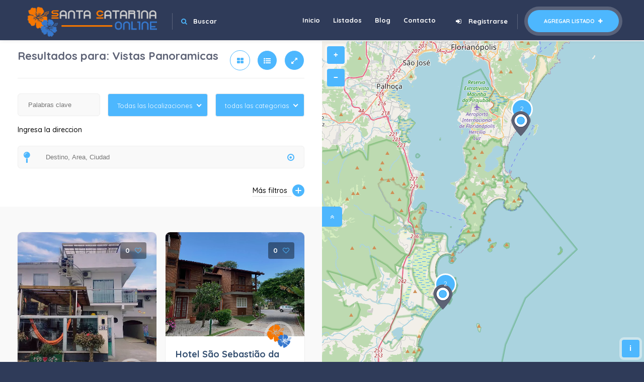

--- FILE ---
content_type: text/html; charset=UTF-8
request_url: https://santacatarinaonline.com/listing_feature/vistas-panoramicas/
body_size: 39463
content:
<!DOCTYPE html>
<html lang="es" class="no-js no-svg" itemscope>
<head>
<meta charset="UTF-8">
<meta name="viewport" content="width=device-width, initial-scale=1">
<link rel="profile" href="https://gmpg.org/xfn/11">
<title>Vistas Panoramicas &#8211; Santa Catarina Online</title>
<meta name='robots' content='max-image-preview:large' />
<link rel='dns-prefetch' href='//maps.googleapis.com' />
<link rel='dns-prefetch' href='//www.googletagmanager.com' />
<link rel='dns-prefetch' href='//fonts.googleapis.com' />
<link href='https://fonts.gstatic.com' crossorigin rel='preconnect' />
<link rel="alternate" type="application/rss+xml" title="Santa Catarina Online &raquo; Feed" href="https://santacatarinaonline.com/feed/" />
<link rel="alternate" type="application/rss+xml" title="Santa Catarina Online &raquo; Vistas Panoramicas Característica Feed" href="https://santacatarinaonline.com/listing_feature/vistas-panoramicas/feed/" />
<script type="text/javascript">
/* <![CDATA[ */
window._wpemojiSettings = {"baseUrl":"https:\/\/s.w.org\/images\/core\/emoji\/14.0.0\/72x72\/","ext":".png","svgUrl":"https:\/\/s.w.org\/images\/core\/emoji\/14.0.0\/svg\/","svgExt":".svg","source":{"concatemoji":"https:\/\/santacatarinaonline.com\/wp-includes\/js\/wp-emoji-release.min.js?ver=6.4.7"}};
/*! This file is auto-generated */
!function(i,n){var o,s,e;function c(e){try{var t={supportTests:e,timestamp:(new Date).valueOf()};sessionStorage.setItem(o,JSON.stringify(t))}catch(e){}}function p(e,t,n){e.clearRect(0,0,e.canvas.width,e.canvas.height),e.fillText(t,0,0);var t=new Uint32Array(e.getImageData(0,0,e.canvas.width,e.canvas.height).data),r=(e.clearRect(0,0,e.canvas.width,e.canvas.height),e.fillText(n,0,0),new Uint32Array(e.getImageData(0,0,e.canvas.width,e.canvas.height).data));return t.every(function(e,t){return e===r[t]})}function u(e,t,n){switch(t){case"flag":return n(e,"\ud83c\udff3\ufe0f\u200d\u26a7\ufe0f","\ud83c\udff3\ufe0f\u200b\u26a7\ufe0f")?!1:!n(e,"\ud83c\uddfa\ud83c\uddf3","\ud83c\uddfa\u200b\ud83c\uddf3")&&!n(e,"\ud83c\udff4\udb40\udc67\udb40\udc62\udb40\udc65\udb40\udc6e\udb40\udc67\udb40\udc7f","\ud83c\udff4\u200b\udb40\udc67\u200b\udb40\udc62\u200b\udb40\udc65\u200b\udb40\udc6e\u200b\udb40\udc67\u200b\udb40\udc7f");case"emoji":return!n(e,"\ud83e\udef1\ud83c\udffb\u200d\ud83e\udef2\ud83c\udfff","\ud83e\udef1\ud83c\udffb\u200b\ud83e\udef2\ud83c\udfff")}return!1}function f(e,t,n){var r="undefined"!=typeof WorkerGlobalScope&&self instanceof WorkerGlobalScope?new OffscreenCanvas(300,150):i.createElement("canvas"),a=r.getContext("2d",{willReadFrequently:!0}),o=(a.textBaseline="top",a.font="600 32px Arial",{});return e.forEach(function(e){o[e]=t(a,e,n)}),o}function t(e){var t=i.createElement("script");t.src=e,t.defer=!0,i.head.appendChild(t)}"undefined"!=typeof Promise&&(o="wpEmojiSettingsSupports",s=["flag","emoji"],n.supports={everything:!0,everythingExceptFlag:!0},e=new Promise(function(e){i.addEventListener("DOMContentLoaded",e,{once:!0})}),new Promise(function(t){var n=function(){try{var e=JSON.parse(sessionStorage.getItem(o));if("object"==typeof e&&"number"==typeof e.timestamp&&(new Date).valueOf()<e.timestamp+604800&&"object"==typeof e.supportTests)return e.supportTests}catch(e){}return null}();if(!n){if("undefined"!=typeof Worker&&"undefined"!=typeof OffscreenCanvas&&"undefined"!=typeof URL&&URL.createObjectURL&&"undefined"!=typeof Blob)try{var e="postMessage("+f.toString()+"("+[JSON.stringify(s),u.toString(),p.toString()].join(",")+"));",r=new Blob([e],{type:"text/javascript"}),a=new Worker(URL.createObjectURL(r),{name:"wpTestEmojiSupports"});return void(a.onmessage=function(e){c(n=e.data),a.terminate(),t(n)})}catch(e){}c(n=f(s,u,p))}t(n)}).then(function(e){for(var t in e)n.supports[t]=e[t],n.supports.everything=n.supports.everything&&n.supports[t],"flag"!==t&&(n.supports.everythingExceptFlag=n.supports.everythingExceptFlag&&n.supports[t]);n.supports.everythingExceptFlag=n.supports.everythingExceptFlag&&!n.supports.flag,n.DOMReady=!1,n.readyCallback=function(){n.DOMReady=!0}}).then(function(){return e}).then(function(){var e;n.supports.everything||(n.readyCallback(),(e=n.source||{}).concatemoji?t(e.concatemoji):e.wpemoji&&e.twemoji&&(t(e.twemoji),t(e.wpemoji)))}))}((window,document),window._wpemojiSettings);
/* ]]> */
</script>
<!-- santacatarinaonline.com is managing ads with Advanced Ads --><!--noptimize--><script id="santa-ready">
			window.advanced_ads_ready=function(e,a){a=a||"complete";var d=function(e){return"interactive"===a?"loading"!==e:"complete"===e};d(document.readyState)?e():document.addEventListener("readystatechange",(function(a){d(a.target.readyState)&&e()}),{once:"interactive"===a})},window.advanced_ads_ready_queue=window.advanced_ads_ready_queue||[];		</script>
		<!--/noptimize--><style id='wp-emoji-styles-inline-css' type='text/css'>

	img.wp-smiley, img.emoji {
		display: inline !important;
		border: none !important;
		box-shadow: none !important;
		height: 1em !important;
		width: 1em !important;
		margin: 0 0.07em !important;
		vertical-align: -0.1em !important;
		background: none !important;
		padding: 0 !important;
	}
</style>
<link rel='stylesheet' id='wp-block-library-css' href='https://santacatarinaonline.com/wp-includes/css/dist/block-library/style.min.css?ver=6.4.7' type='text/css' media='all' />
<style id='classic-theme-styles-inline-css' type='text/css'>
/*! This file is auto-generated */
.wp-block-button__link{color:#fff;background-color:#32373c;border-radius:9999px;box-shadow:none;text-decoration:none;padding:calc(.667em + 2px) calc(1.333em + 2px);font-size:1.125em}.wp-block-file__button{background:#32373c;color:#fff;text-decoration:none}
</style>
<style id='global-styles-inline-css' type='text/css'>
body{--wp--preset--color--black: #000000;--wp--preset--color--cyan-bluish-gray: #abb8c3;--wp--preset--color--white: #ffffff;--wp--preset--color--pale-pink: #f78da7;--wp--preset--color--vivid-red: #cf2e2e;--wp--preset--color--luminous-vivid-orange: #ff6900;--wp--preset--color--luminous-vivid-amber: #fcb900;--wp--preset--color--light-green-cyan: #7bdcb5;--wp--preset--color--vivid-green-cyan: #00d084;--wp--preset--color--pale-cyan-blue: #8ed1fc;--wp--preset--color--vivid-cyan-blue: #0693e3;--wp--preset--color--vivid-purple: #9b51e0;--wp--preset--gradient--vivid-cyan-blue-to-vivid-purple: linear-gradient(135deg,rgba(6,147,227,1) 0%,rgb(155,81,224) 100%);--wp--preset--gradient--light-green-cyan-to-vivid-green-cyan: linear-gradient(135deg,rgb(122,220,180) 0%,rgb(0,208,130) 100%);--wp--preset--gradient--luminous-vivid-amber-to-luminous-vivid-orange: linear-gradient(135deg,rgba(252,185,0,1) 0%,rgba(255,105,0,1) 100%);--wp--preset--gradient--luminous-vivid-orange-to-vivid-red: linear-gradient(135deg,rgba(255,105,0,1) 0%,rgb(207,46,46) 100%);--wp--preset--gradient--very-light-gray-to-cyan-bluish-gray: linear-gradient(135deg,rgb(238,238,238) 0%,rgb(169,184,195) 100%);--wp--preset--gradient--cool-to-warm-spectrum: linear-gradient(135deg,rgb(74,234,220) 0%,rgb(151,120,209) 20%,rgb(207,42,186) 40%,rgb(238,44,130) 60%,rgb(251,105,98) 80%,rgb(254,248,76) 100%);--wp--preset--gradient--blush-light-purple: linear-gradient(135deg,rgb(255,206,236) 0%,rgb(152,150,240) 100%);--wp--preset--gradient--blush-bordeaux: linear-gradient(135deg,rgb(254,205,165) 0%,rgb(254,45,45) 50%,rgb(107,0,62) 100%);--wp--preset--gradient--luminous-dusk: linear-gradient(135deg,rgb(255,203,112) 0%,rgb(199,81,192) 50%,rgb(65,88,208) 100%);--wp--preset--gradient--pale-ocean: linear-gradient(135deg,rgb(255,245,203) 0%,rgb(182,227,212) 50%,rgb(51,167,181) 100%);--wp--preset--gradient--electric-grass: linear-gradient(135deg,rgb(202,248,128) 0%,rgb(113,206,126) 100%);--wp--preset--gradient--midnight: linear-gradient(135deg,rgb(2,3,129) 0%,rgb(40,116,252) 100%);--wp--preset--font-size--small: 13px;--wp--preset--font-size--medium: 20px;--wp--preset--font-size--large: 36px;--wp--preset--font-size--x-large: 42px;--wp--preset--spacing--20: 0.44rem;--wp--preset--spacing--30: 0.67rem;--wp--preset--spacing--40: 1rem;--wp--preset--spacing--50: 1.5rem;--wp--preset--spacing--60: 2.25rem;--wp--preset--spacing--70: 3.38rem;--wp--preset--spacing--80: 5.06rem;--wp--preset--shadow--natural: 6px 6px 9px rgba(0, 0, 0, 0.2);--wp--preset--shadow--deep: 12px 12px 50px rgba(0, 0, 0, 0.4);--wp--preset--shadow--sharp: 6px 6px 0px rgba(0, 0, 0, 0.2);--wp--preset--shadow--outlined: 6px 6px 0px -3px rgba(255, 255, 255, 1), 6px 6px rgba(0, 0, 0, 1);--wp--preset--shadow--crisp: 6px 6px 0px rgba(0, 0, 0, 1);}:where(.is-layout-flex){gap: 0.5em;}:where(.is-layout-grid){gap: 0.5em;}body .is-layout-flow > .alignleft{float: left;margin-inline-start: 0;margin-inline-end: 2em;}body .is-layout-flow > .alignright{float: right;margin-inline-start: 2em;margin-inline-end: 0;}body .is-layout-flow > .aligncenter{margin-left: auto !important;margin-right: auto !important;}body .is-layout-constrained > .alignleft{float: left;margin-inline-start: 0;margin-inline-end: 2em;}body .is-layout-constrained > .alignright{float: right;margin-inline-start: 2em;margin-inline-end: 0;}body .is-layout-constrained > .aligncenter{margin-left: auto !important;margin-right: auto !important;}body .is-layout-constrained > :where(:not(.alignleft):not(.alignright):not(.alignfull)){max-width: var(--wp--style--global--content-size);margin-left: auto !important;margin-right: auto !important;}body .is-layout-constrained > .alignwide{max-width: var(--wp--style--global--wide-size);}body .is-layout-flex{display: flex;}body .is-layout-flex{flex-wrap: wrap;align-items: center;}body .is-layout-flex > *{margin: 0;}body .is-layout-grid{display: grid;}body .is-layout-grid > *{margin: 0;}:where(.wp-block-columns.is-layout-flex){gap: 2em;}:where(.wp-block-columns.is-layout-grid){gap: 2em;}:where(.wp-block-post-template.is-layout-flex){gap: 1.25em;}:where(.wp-block-post-template.is-layout-grid){gap: 1.25em;}.has-black-color{color: var(--wp--preset--color--black) !important;}.has-cyan-bluish-gray-color{color: var(--wp--preset--color--cyan-bluish-gray) !important;}.has-white-color{color: var(--wp--preset--color--white) !important;}.has-pale-pink-color{color: var(--wp--preset--color--pale-pink) !important;}.has-vivid-red-color{color: var(--wp--preset--color--vivid-red) !important;}.has-luminous-vivid-orange-color{color: var(--wp--preset--color--luminous-vivid-orange) !important;}.has-luminous-vivid-amber-color{color: var(--wp--preset--color--luminous-vivid-amber) !important;}.has-light-green-cyan-color{color: var(--wp--preset--color--light-green-cyan) !important;}.has-vivid-green-cyan-color{color: var(--wp--preset--color--vivid-green-cyan) !important;}.has-pale-cyan-blue-color{color: var(--wp--preset--color--pale-cyan-blue) !important;}.has-vivid-cyan-blue-color{color: var(--wp--preset--color--vivid-cyan-blue) !important;}.has-vivid-purple-color{color: var(--wp--preset--color--vivid-purple) !important;}.has-black-background-color{background-color: var(--wp--preset--color--black) !important;}.has-cyan-bluish-gray-background-color{background-color: var(--wp--preset--color--cyan-bluish-gray) !important;}.has-white-background-color{background-color: var(--wp--preset--color--white) !important;}.has-pale-pink-background-color{background-color: var(--wp--preset--color--pale-pink) !important;}.has-vivid-red-background-color{background-color: var(--wp--preset--color--vivid-red) !important;}.has-luminous-vivid-orange-background-color{background-color: var(--wp--preset--color--luminous-vivid-orange) !important;}.has-luminous-vivid-amber-background-color{background-color: var(--wp--preset--color--luminous-vivid-amber) !important;}.has-light-green-cyan-background-color{background-color: var(--wp--preset--color--light-green-cyan) !important;}.has-vivid-green-cyan-background-color{background-color: var(--wp--preset--color--vivid-green-cyan) !important;}.has-pale-cyan-blue-background-color{background-color: var(--wp--preset--color--pale-cyan-blue) !important;}.has-vivid-cyan-blue-background-color{background-color: var(--wp--preset--color--vivid-cyan-blue) !important;}.has-vivid-purple-background-color{background-color: var(--wp--preset--color--vivid-purple) !important;}.has-black-border-color{border-color: var(--wp--preset--color--black) !important;}.has-cyan-bluish-gray-border-color{border-color: var(--wp--preset--color--cyan-bluish-gray) !important;}.has-white-border-color{border-color: var(--wp--preset--color--white) !important;}.has-pale-pink-border-color{border-color: var(--wp--preset--color--pale-pink) !important;}.has-vivid-red-border-color{border-color: var(--wp--preset--color--vivid-red) !important;}.has-luminous-vivid-orange-border-color{border-color: var(--wp--preset--color--luminous-vivid-orange) !important;}.has-luminous-vivid-amber-border-color{border-color: var(--wp--preset--color--luminous-vivid-amber) !important;}.has-light-green-cyan-border-color{border-color: var(--wp--preset--color--light-green-cyan) !important;}.has-vivid-green-cyan-border-color{border-color: var(--wp--preset--color--vivid-green-cyan) !important;}.has-pale-cyan-blue-border-color{border-color: var(--wp--preset--color--pale-cyan-blue) !important;}.has-vivid-cyan-blue-border-color{border-color: var(--wp--preset--color--vivid-cyan-blue) !important;}.has-vivid-purple-border-color{border-color: var(--wp--preset--color--vivid-purple) !important;}.has-vivid-cyan-blue-to-vivid-purple-gradient-background{background: var(--wp--preset--gradient--vivid-cyan-blue-to-vivid-purple) !important;}.has-light-green-cyan-to-vivid-green-cyan-gradient-background{background: var(--wp--preset--gradient--light-green-cyan-to-vivid-green-cyan) !important;}.has-luminous-vivid-amber-to-luminous-vivid-orange-gradient-background{background: var(--wp--preset--gradient--luminous-vivid-amber-to-luminous-vivid-orange) !important;}.has-luminous-vivid-orange-to-vivid-red-gradient-background{background: var(--wp--preset--gradient--luminous-vivid-orange-to-vivid-red) !important;}.has-very-light-gray-to-cyan-bluish-gray-gradient-background{background: var(--wp--preset--gradient--very-light-gray-to-cyan-bluish-gray) !important;}.has-cool-to-warm-spectrum-gradient-background{background: var(--wp--preset--gradient--cool-to-warm-spectrum) !important;}.has-blush-light-purple-gradient-background{background: var(--wp--preset--gradient--blush-light-purple) !important;}.has-blush-bordeaux-gradient-background{background: var(--wp--preset--gradient--blush-bordeaux) !important;}.has-luminous-dusk-gradient-background{background: var(--wp--preset--gradient--luminous-dusk) !important;}.has-pale-ocean-gradient-background{background: var(--wp--preset--gradient--pale-ocean) !important;}.has-electric-grass-gradient-background{background: var(--wp--preset--gradient--electric-grass) !important;}.has-midnight-gradient-background{background: var(--wp--preset--gradient--midnight) !important;}.has-small-font-size{font-size: var(--wp--preset--font-size--small) !important;}.has-medium-font-size{font-size: var(--wp--preset--font-size--medium) !important;}.has-large-font-size{font-size: var(--wp--preset--font-size--large) !important;}.has-x-large-font-size{font-size: var(--wp--preset--font-size--x-large) !important;}
.wp-block-navigation a:where(:not(.wp-element-button)){color: inherit;}
:where(.wp-block-post-template.is-layout-flex){gap: 1.25em;}:where(.wp-block-post-template.is-layout-grid){gap: 1.25em;}
:where(.wp-block-columns.is-layout-flex){gap: 2em;}:where(.wp-block-columns.is-layout-grid){gap: 2em;}
.wp-block-pullquote{font-size: 1.5em;line-height: 1.6;}
</style>
<link rel='stylesheet' id='avatar-manager-css' href='https://santacatarinaonline.com/wp-content/plugins/avatar-manager/assets/css/avatar-manager.min.css?ver=1.2.1' type='text/css' media='all' />
<link rel='stylesheet' id='select2-css' href='https://santacatarinaonline.com/wp-content/plugins/citybook-add-ons/assets/css/select2.min.css?ver=6.4.7' type='text/css' media='all' />
<link data-minify="1" rel='stylesheet' id='jscrollpane-css' href='https://santacatarinaonline.com/wp-content/cache/min/1/wp-content/plugins/citybook-add-ons/assets/css/jquery.jscrollpane.css?ver=1702488742' type='text/css' media='all' />
<link data-minify="1" rel='stylesheet' id='openlayers-css' href='https://santacatarinaonline.com/wp-content/cache/min/1/wp-content/plugins/citybook-add-ons/assets/css/ol.css?ver=1702488742' type='text/css' media='all' />
<link rel='stylesheet' id='citybook-addons-css' href='https://santacatarinaonline.com/wp-content/plugins/citybook-add-ons/assets/css/citybook-add-ons.min.css?ver=6.4.7' type='text/css' media='all' />
<link rel='stylesheet' id='buttons-css' href='https://santacatarinaonline.com/wp-includes/css/buttons.min.css?ver=6.4.7' type='text/css' media='all' />
<link data-minify="1" rel='stylesheet' id='dashicons-css' href='https://santacatarinaonline.com/wp-content/cache/min/1/wp-includes/css/dashicons.min.css?ver=1702488742' type='text/css' media='all' />
<link rel='stylesheet' id='mediaelement-css' href='https://santacatarinaonline.com/wp-content/cache/background-css/santacatarinaonline.com/wp-includes/js/mediaelement/mediaelementplayer-legacy.min.css?ver=4.2.17&wpr_t=1769429948' type='text/css' media='all' />
<link rel='stylesheet' id='wp-mediaelement-css' href='https://santacatarinaonline.com/wp-includes/js/mediaelement/wp-mediaelement.min.css?ver=6.4.7' type='text/css' media='all' />
<link rel='stylesheet' id='media-views-css' href='https://santacatarinaonline.com/wp-content/cache/background-css/santacatarinaonline.com/wp-includes/css/media-views.min.css?ver=6.4.7&wpr_t=1769429948' type='text/css' media='all' />
<link data-minify="1" rel='stylesheet' id='imgareaselect-css' href='https://santacatarinaonline.com/wp-content/cache/background-css/santacatarinaonline.com/wp-content/cache/min/1/wp-includes/js/imgareaselect/imgareaselect.css?ver=1702488742&wpr_t=1769429948' type='text/css' media='all' />
<link data-minify="1" rel='stylesheet' id='contact-form-7-css' href='https://santacatarinaonline.com/wp-content/cache/min/1/wp-content/plugins/contact-form-7/includes/css/styles.css?ver=1702488742' type='text/css' media='all' />
<link rel='stylesheet' id='citybook-fonts-css' href='https://fonts.googleapis.com/css?family=Montserrat%3A400%2C500%2C600%2C700%2C800%2C800i%2C900%7CQuicksand%3A300%2C400%2C500%2C700&#038;subset=cyrillic%2Ccyrillic-ext%2Clatin-ext%2Cvietnamese' type='text/css' media='all' />
<link data-minify="1" rel='stylesheet' id='font-awesome-css' href='https://santacatarinaonline.com/wp-content/cache/min/1/wp-content/plugins/elementor/assets/lib/font-awesome/css/font-awesome.min.css?ver=1702488742' type='text/css' media='all' />
<link data-minify="1" rel='stylesheet' id='lightgallery-css' href='https://santacatarinaonline.com/wp-content/cache/background-css/santacatarinaonline.com/wp-content/cache/min/1/wp-content/themes/citybook/assets/css/lightgallery.min.css?ver=1702488742&wpr_t=1769429948' type='text/css' media='all' />
<link rel='stylesheet' id='slick-css' href='https://santacatarinaonline.com/wp-content/themes/citybook/assets/css/slick.min.css?ver=1.9.0' type='text/css' media='all' />
<link data-minify="1" rel='stylesheet' id='citybook-plugins-css' href='https://santacatarinaonline.com/wp-content/cache/min/1/wp-content/themes/citybook/assets/css/plugins.css?ver=1702488742' type='text/css' media='all' />
<link data-minify="1" rel='stylesheet' id='citybook-style-css' href='https://santacatarinaonline.com/wp-content/cache/background-css/santacatarinaonline.com/wp-content/cache/min/1/wp-content/themes/citybook/style.css?ver=1702488743&wpr_t=1769429948' type='text/css' media='all' />
<link rel='stylesheet' id='citybook-color-css' href='https://santacatarinaonline.com/wp-content/themes/citybook/assets/css/color.min.css' type='text/css' media='all' />
<style id='rocket-lazyload-inline-css' type='text/css'>
.rll-youtube-player{position:relative;padding-bottom:56.23%;height:0;overflow:hidden;max-width:100%;}.rll-youtube-player:focus-within{outline: 2px solid currentColor;outline-offset: 5px;}.rll-youtube-player iframe{position:absolute;top:0;left:0;width:100%;height:100%;z-index:100;background:0 0}.rll-youtube-player img{bottom:0;display:block;left:0;margin:auto;max-width:100%;width:100%;position:absolute;right:0;top:0;border:none;height:auto;-webkit-transition:.4s all;-moz-transition:.4s all;transition:.4s all}.rll-youtube-player img:hover{-webkit-filter:brightness(75%)}.rll-youtube-player .play{height:100%;width:100%;left:0;top:0;position:absolute;background:var(--wpr-bg-4e30ea3b-a2d5-40cd-bb85-1229768954cd) no-repeat center;background-color: transparent !important;cursor:pointer;border:none;}
</style>
<script type="text/javascript" src="https://santacatarinaonline.com/wp-includes/js/jquery/jquery.min.js?ver=3.7.1" id="jquery-core-js" defer></script>
<script type="text/javascript" src="https://santacatarinaonline.com/wp-includes/js/jquery/jquery-migrate.min.js?ver=3.4.1" id="jquery-migrate-js" defer></script>
<script type="text/javascript" src="https://santacatarinaonline.com/wp-content/plugins/avatar-manager/assets/js/avatar-manager.min.js?ver=1.2.1" id="avatar-manager-js" defer></script>
<script type="text/javascript" id="utils-js-extra">
/* <![CDATA[ */
var userSettings = {"url":"\/","uid":"0","time":"1769440747","secure":"1"};
/* ]]> */
</script>
<script type="text/javascript" src="https://santacatarinaonline.com/wp-includes/js/utils.min.js?ver=6.4.7" id="utils-js" defer></script>
<script type="text/javascript" src="https://santacatarinaonline.com/wp-includes/js/plupload/moxie.min.js?ver=1.3.5" id="moxiejs-js" defer></script>
<script type="text/javascript" src="https://santacatarinaonline.com/wp-includes/js/plupload/plupload.min.js?ver=2.1.9" id="plupload-js" defer></script>
<!--[if lt IE 8]>
<script type="text/javascript" src="https://santacatarinaonline.com/wp-includes/js/json2.min.js?ver=2015-05-03" id="json2-js"></script>
<![endif]-->
<script data-minify="1" type="text/javascript" src="https://santacatarinaonline.com/wp-content/cache/min/1/wp-content/themes/citybook/assets/js/Scrollax.js?ver=1702025418" id="Scrollax-js" defer></script>

<!-- Fragmento de código de Google Analytics añadido por Site Kit -->
<script type="text/javascript" src="https://www.googletagmanager.com/gtag/js?id=GT-NCHHWF9" id="google_gtagjs-js" async></script>
<script type="text/javascript" id="google_gtagjs-js-after">
/* <![CDATA[ */
window.dataLayer = window.dataLayer || [];function gtag(){dataLayer.push(arguments);}
gtag('set', 'linker', {"domains":["santacatarinaonline.com"]} );
gtag("js", new Date());
gtag("set", "developer_id.dZTNiMT", true);
gtag("config", "GT-NCHHWF9");
/* ]]> */
</script>

<!-- Final del fragmento de código de Google Analytics añadido por Site Kit -->
<link rel="https://api.w.org/" href="https://santacatarinaonline.com/wp-json/" /><link rel="EditURI" type="application/rsd+xml" title="RSD" href="https://santacatarinaonline.com/xmlrpc.php?rsd" />
<meta name="generator" content="WordPress 6.4.7" />
<meta name="generator" content="Site Kit by Google 1.115.0" /><meta name="generator" content="Elementor 3.18.2; features: e_dom_optimization, e_optimized_assets_loading, additional_custom_breakpoints, block_editor_assets_optimize, e_image_loading_optimization; settings: css_print_method-external, google_font-enabled, font_display-auto">
<script  async src="https://pagead2.googlesyndication.com/pagead/js/adsbygoogle.js?client=ca-pub-4751690988652990" crossorigin="anonymous"></script>		<style type="text/css" id="wp-custom-css">
			.logo-holder {
    float: left;
    position: relative;
    top: 5px;
    height: 70px;
}
.list-single-header-cat span {
 display:none;
}
.listing-cats-wrap {
	display:none;
}
p {
    font-size: 15px !important;
}		</style>
		<style id="kirki-inline-styles">/* vietnamese */
@font-face {
  font-family: 'Quicksand';
  font-style: normal;
  font-weight: 400;
  font-display: swap;
  src: url(https://santacatarinaonline.com/wp-content/fonts/quicksand/font) format('woff');
  unicode-range: U+0102-0103, U+0110-0111, U+0128-0129, U+0168-0169, U+01A0-01A1, U+01AF-01B0, U+0300-0301, U+0303-0304, U+0308-0309, U+0323, U+0329, U+1EA0-1EF9, U+20AB;
}
/* latin-ext */
@font-face {
  font-family: 'Quicksand';
  font-style: normal;
  font-weight: 400;
  font-display: swap;
  src: url(https://santacatarinaonline.com/wp-content/fonts/quicksand/font) format('woff');
  unicode-range: U+0100-02BA, U+02BD-02C5, U+02C7-02CC, U+02CE-02D7, U+02DD-02FF, U+0304, U+0308, U+0329, U+1D00-1DBF, U+1E00-1E9F, U+1EF2-1EFF, U+2020, U+20A0-20AB, U+20AD-20C0, U+2113, U+2C60-2C7F, U+A720-A7FF;
}
/* latin */
@font-face {
  font-family: 'Quicksand';
  font-style: normal;
  font-weight: 400;
  font-display: swap;
  src: url(https://santacatarinaonline.com/wp-content/fonts/quicksand/font) format('woff');
  unicode-range: U+0000-00FF, U+0131, U+0152-0153, U+02BB-02BC, U+02C6, U+02DA, U+02DC, U+0304, U+0308, U+0329, U+2000-206F, U+20AC, U+2122, U+2191, U+2193, U+2212, U+2215, U+FEFF, U+FFFD;
}/* cyrillic-ext */
@font-face {
  font-family: 'Montserrat';
  font-style: normal;
  font-weight: 400;
  font-display: swap;
  src: url(https://santacatarinaonline.com/wp-content/fonts/montserrat/font) format('woff');
  unicode-range: U+0460-052F, U+1C80-1C8A, U+20B4, U+2DE0-2DFF, U+A640-A69F, U+FE2E-FE2F;
}
/* cyrillic */
@font-face {
  font-family: 'Montserrat';
  font-style: normal;
  font-weight: 400;
  font-display: swap;
  src: url(https://santacatarinaonline.com/wp-content/fonts/montserrat/font) format('woff');
  unicode-range: U+0301, U+0400-045F, U+0490-0491, U+04B0-04B1, U+2116;
}
/* vietnamese */
@font-face {
  font-family: 'Montserrat';
  font-style: normal;
  font-weight: 400;
  font-display: swap;
  src: url(https://santacatarinaonline.com/wp-content/fonts/montserrat/font) format('woff');
  unicode-range: U+0102-0103, U+0110-0111, U+0128-0129, U+0168-0169, U+01A0-01A1, U+01AF-01B0, U+0300-0301, U+0303-0304, U+0308-0309, U+0323, U+0329, U+1EA0-1EF9, U+20AB;
}
/* latin-ext */
@font-face {
  font-family: 'Montserrat';
  font-style: normal;
  font-weight: 400;
  font-display: swap;
  src: url(https://santacatarinaonline.com/wp-content/fonts/montserrat/font) format('woff');
  unicode-range: U+0100-02BA, U+02BD-02C5, U+02C7-02CC, U+02CE-02D7, U+02DD-02FF, U+0304, U+0308, U+0329, U+1D00-1DBF, U+1E00-1E9F, U+1EF2-1EFF, U+2020, U+20A0-20AB, U+20AD-20C0, U+2113, U+2C60-2C7F, U+A720-A7FF;
}
/* latin */
@font-face {
  font-family: 'Montserrat';
  font-style: normal;
  font-weight: 400;
  font-display: swap;
  src: url(https://santacatarinaonline.com/wp-content/fonts/montserrat/font) format('woff');
  unicode-range: U+0000-00FF, U+0131, U+0152-0153, U+02BB-02BC, U+02C6, U+02DA, U+02DC, U+0304, U+0308, U+0329, U+2000-206F, U+20AC, U+2122, U+2191, U+2193, U+2212, U+2215, U+FEFF, U+FFFD;
}/* vietnamese */
@font-face {
  font-family: 'Quicksand';
  font-style: normal;
  font-weight: 400;
  font-display: swap;
  src: url(https://santacatarinaonline.com/wp-content/fonts/quicksand/font) format('woff');
  unicode-range: U+0102-0103, U+0110-0111, U+0128-0129, U+0168-0169, U+01A0-01A1, U+01AF-01B0, U+0300-0301, U+0303-0304, U+0308-0309, U+0323, U+0329, U+1EA0-1EF9, U+20AB;
}
/* latin-ext */
@font-face {
  font-family: 'Quicksand';
  font-style: normal;
  font-weight: 400;
  font-display: swap;
  src: url(https://santacatarinaonline.com/wp-content/fonts/quicksand/font) format('woff');
  unicode-range: U+0100-02BA, U+02BD-02C5, U+02C7-02CC, U+02CE-02D7, U+02DD-02FF, U+0304, U+0308, U+0329, U+1D00-1DBF, U+1E00-1E9F, U+1EF2-1EFF, U+2020, U+20A0-20AB, U+20AD-20C0, U+2113, U+2C60-2C7F, U+A720-A7FF;
}
/* latin */
@font-face {
  font-family: 'Quicksand';
  font-style: normal;
  font-weight: 400;
  font-display: swap;
  src: url(https://santacatarinaonline.com/wp-content/fonts/quicksand/font) format('woff');
  unicode-range: U+0000-00FF, U+0131, U+0152-0153, U+02BB-02BC, U+02C6, U+02DA, U+02DC, U+0304, U+0308, U+0329, U+2000-206F, U+20AC, U+2122, U+2191, U+2193, U+2212, U+2215, U+FEFF, U+FFFD;
}/* cyrillic-ext */
@font-face {
  font-family: 'Montserrat';
  font-style: normal;
  font-weight: 400;
  font-display: swap;
  src: url(https://santacatarinaonline.com/wp-content/fonts/montserrat/font) format('woff');
  unicode-range: U+0460-052F, U+1C80-1C8A, U+20B4, U+2DE0-2DFF, U+A640-A69F, U+FE2E-FE2F;
}
/* cyrillic */
@font-face {
  font-family: 'Montserrat';
  font-style: normal;
  font-weight: 400;
  font-display: swap;
  src: url(https://santacatarinaonline.com/wp-content/fonts/montserrat/font) format('woff');
  unicode-range: U+0301, U+0400-045F, U+0490-0491, U+04B0-04B1, U+2116;
}
/* vietnamese */
@font-face {
  font-family: 'Montserrat';
  font-style: normal;
  font-weight: 400;
  font-display: swap;
  src: url(https://santacatarinaonline.com/wp-content/fonts/montserrat/font) format('woff');
  unicode-range: U+0102-0103, U+0110-0111, U+0128-0129, U+0168-0169, U+01A0-01A1, U+01AF-01B0, U+0300-0301, U+0303-0304, U+0308-0309, U+0323, U+0329, U+1EA0-1EF9, U+20AB;
}
/* latin-ext */
@font-face {
  font-family: 'Montserrat';
  font-style: normal;
  font-weight: 400;
  font-display: swap;
  src: url(https://santacatarinaonline.com/wp-content/fonts/montserrat/font) format('woff');
  unicode-range: U+0100-02BA, U+02BD-02C5, U+02C7-02CC, U+02CE-02D7, U+02DD-02FF, U+0304, U+0308, U+0329, U+1D00-1DBF, U+1E00-1E9F, U+1EF2-1EFF, U+2020, U+20A0-20AB, U+20AD-20C0, U+2113, U+2C60-2C7F, U+A720-A7FF;
}
/* latin */
@font-face {
  font-family: 'Montserrat';
  font-style: normal;
  font-weight: 400;
  font-display: swap;
  src: url(https://santacatarinaonline.com/wp-content/fonts/montserrat/font) format('woff');
  unicode-range: U+0000-00FF, U+0131, U+0152-0153, U+02BB-02BC, U+02C6, U+02DA, U+02DC, U+0304, U+0308, U+0329, U+2000-206F, U+20AC, U+2122, U+2191, U+2193, U+2212, U+2215, U+FEFF, U+FFFD;
}/* vietnamese */
@font-face {
  font-family: 'Quicksand';
  font-style: normal;
  font-weight: 400;
  font-display: swap;
  src: url(https://santacatarinaonline.com/wp-content/fonts/quicksand/font) format('woff');
  unicode-range: U+0102-0103, U+0110-0111, U+0128-0129, U+0168-0169, U+01A0-01A1, U+01AF-01B0, U+0300-0301, U+0303-0304, U+0308-0309, U+0323, U+0329, U+1EA0-1EF9, U+20AB;
}
/* latin-ext */
@font-face {
  font-family: 'Quicksand';
  font-style: normal;
  font-weight: 400;
  font-display: swap;
  src: url(https://santacatarinaonline.com/wp-content/fonts/quicksand/font) format('woff');
  unicode-range: U+0100-02BA, U+02BD-02C5, U+02C7-02CC, U+02CE-02D7, U+02DD-02FF, U+0304, U+0308, U+0329, U+1D00-1DBF, U+1E00-1E9F, U+1EF2-1EFF, U+2020, U+20A0-20AB, U+20AD-20C0, U+2113, U+2C60-2C7F, U+A720-A7FF;
}
/* latin */
@font-face {
  font-family: 'Quicksand';
  font-style: normal;
  font-weight: 400;
  font-display: swap;
  src: url(https://santacatarinaonline.com/wp-content/fonts/quicksand/font) format('woff');
  unicode-range: U+0000-00FF, U+0131, U+0152-0153, U+02BB-02BC, U+02C6, U+02DA, U+02DC, U+0304, U+0308, U+0329, U+2000-206F, U+20AC, U+2122, U+2191, U+2193, U+2212, U+2215, U+FEFF, U+FFFD;
}/* cyrillic-ext */
@font-face {
  font-family: 'Montserrat';
  font-style: normal;
  font-weight: 400;
  font-display: swap;
  src: url(https://santacatarinaonline.com/wp-content/fonts/montserrat/font) format('woff');
  unicode-range: U+0460-052F, U+1C80-1C8A, U+20B4, U+2DE0-2DFF, U+A640-A69F, U+FE2E-FE2F;
}
/* cyrillic */
@font-face {
  font-family: 'Montserrat';
  font-style: normal;
  font-weight: 400;
  font-display: swap;
  src: url(https://santacatarinaonline.com/wp-content/fonts/montserrat/font) format('woff');
  unicode-range: U+0301, U+0400-045F, U+0490-0491, U+04B0-04B1, U+2116;
}
/* vietnamese */
@font-face {
  font-family: 'Montserrat';
  font-style: normal;
  font-weight: 400;
  font-display: swap;
  src: url(https://santacatarinaonline.com/wp-content/fonts/montserrat/font) format('woff');
  unicode-range: U+0102-0103, U+0110-0111, U+0128-0129, U+0168-0169, U+01A0-01A1, U+01AF-01B0, U+0300-0301, U+0303-0304, U+0308-0309, U+0323, U+0329, U+1EA0-1EF9, U+20AB;
}
/* latin-ext */
@font-face {
  font-family: 'Montserrat';
  font-style: normal;
  font-weight: 400;
  font-display: swap;
  src: url(https://santacatarinaonline.com/wp-content/fonts/montserrat/font) format('woff');
  unicode-range: U+0100-02BA, U+02BD-02C5, U+02C7-02CC, U+02CE-02D7, U+02DD-02FF, U+0304, U+0308, U+0329, U+1D00-1DBF, U+1E00-1E9F, U+1EF2-1EFF, U+2020, U+20A0-20AB, U+20AD-20C0, U+2113, U+2C60-2C7F, U+A720-A7FF;
}
/* latin */
@font-face {
  font-family: 'Montserrat';
  font-style: normal;
  font-weight: 400;
  font-display: swap;
  src: url(https://santacatarinaonline.com/wp-content/fonts/montserrat/font) format('woff');
  unicode-range: U+0000-00FF, U+0131, U+0152-0153, U+02BB-02BC, U+02C6, U+02DA, U+02DC, U+0304, U+0308, U+0329, U+2000-206F, U+20AC, U+2122, U+2191, U+2193, U+2212, U+2215, U+FEFF, U+FFFD;
}</style><noscript><style id="rocket-lazyload-nojs-css">.rll-youtube-player, [data-lazy-src]{display:none !important;}</style></noscript><style id="wpr-lazyload-bg"></style><style id="wpr-lazyload-bg-exclusion"></style>
<noscript>
<style id="wpr-lazyload-bg-nostyle">:root{--wpr-bg-a6f0eb41-0ea6-4bdf-860d-9baae46528df: url('../../../../../../../wp-includes/js/mediaelement/mejs-controls.svg');}:root{--wpr-bg-ac15fd35-5831-4d80-9376-e4896ecc6f50: url('../../../../../../../wp-includes/js/mediaelement/mejs-controls.svg');}:root{--wpr-bg-a2492c62-23d6-42d1-8abd-48a698a4ab14: url('../../../../../../../wp-includes/js/mediaelement/mejs-controls.svg');}:root{--wpr-bg-f05e5cd2-e194-4784-843e-0f3841b5df38: url('../../../../../../wp-includes/images/spinner.gif');}:root{--wpr-bg-2cb60c8e-c1ba-4378-a6f7-705c5f30cdbc: url('../../../../../../wp-includes/images/spinner-2x.gif');}:root{--wpr-bg-60448867-93dc-4514-8c5f-4b9941139310: url('../../../../../../wp-includes/images/uploader-icons.png');}:root{--wpr-bg-4728741d-4dab-4a4a-bd50-21be4579dc7f: url('../../../../../../wp-includes/images/uploader-icons-2x.png');}:root{--wpr-bg-1d4fa76f-e614-49c4-a890-15c9796ce3f2: url('../../../../../../../../../../../wp-includes/js/imgareaselect/border-anim-v.gif');}:root{--wpr-bg-b331023f-d89d-42f9-8829-840d9d8ea6a8: url('../../../../../../../../../../../wp-includes/js/imgareaselect/border-anim-h.gif');}:root{--wpr-bg-bf175032-c7fc-4b50-815b-4cb0ecc2b998: url('../../../../../../../../../../../wp-includes/js/imgareaselect/border-anim-v.gif');}:root{--wpr-bg-8e873233-d97a-46ca-856f-33909d64d051: url('../../../../../../../../../../../wp-includes/js/imgareaselect/border-anim-h.gif');}:root{--wpr-bg-b82fcb67-4dc7-4c1d-b2ee-7571be816463: url('../../../../../../../../../../../../themes/citybook/assets/img/vimeo-play.png');}:root{--wpr-bg-c205d964-a071-4ef7-9a47-a35c99083dd4: url('../../../../../../../../../../../../themes/citybook/assets/img/vimeo-play.png');}:root{--wpr-bg-6a9ba142-6764-4fe8-b1f5-0d9c41376261: url('../../../../../../../../../../../../themes/citybook/assets/img/video-play.png');}:root{--wpr-bg-fa61890d-e491-4036-88f7-7f2483c967ad: url('../../../../../../../../../../../../themes/citybook/assets/img/youtube-play.png');}:root{--wpr-bg-6117b596-c83c-4418-ad7c-0b31704e9a55: url('../../../../../../../../../../../../themes/citybook/assets/img/youtube-play.png');}:root{--wpr-bg-dd8f8712-67d5-404d-acd7-8e82b884db95: url('../../../../../../../../../../../../themes/citybook/assets/img/loading.gif');}:root{--wpr-bg-3c1927f9-e534-4a89-9128-346b78ce9078: url('../../../../../../../../../../themes/citybook/assets/images/clouds.png');}:root{--wpr-bg-039caf9f-40f6-4ec3-a322-dc5f7cf6d1a3: url('../../../../../../../../../../themes/citybook/assets/images/bg/shapes-small.png');}:root{--wpr-bg-d6b68d90-2d34-4aea-95ec-c04c49814d72: url('../../../../../../../../../../themes/citybook/assets/images/bg/shapes-big.png');}:root{--wpr-bg-4e30ea3b-a2d5-40cd-bb85-1229768954cd: url('https://santacatarinaonline.com/wp-content/plugins/wp-rocket/assets/img/youtube.png');}</style>
</noscript>
<script type="application/javascript">const rocket_pairs = [{"selector":".mejs-overlay-button","style":":root{--wpr-bg-a6f0eb41-0ea6-4bdf-860d-9baae46528df: url('..\/..\/..\/..\/..\/..\/..\/wp-includes\/js\/mediaelement\/mejs-controls.svg');}","hash":"a6f0eb41-0ea6-4bdf-860d-9baae46528df"},{"selector":".mejs-overlay-loading-bg-img","style":":root{--wpr-bg-ac15fd35-5831-4d80-9376-e4896ecc6f50: url('..\/..\/..\/..\/..\/..\/..\/wp-includes\/js\/mediaelement\/mejs-controls.svg');}","hash":"ac15fd35-5831-4d80-9376-e4896ecc6f50"},{"selector":".mejs-button>button","style":":root{--wpr-bg-a2492c62-23d6-42d1-8abd-48a698a4ab14: url('..\/..\/..\/..\/..\/..\/..\/wp-includes\/js\/mediaelement\/mejs-controls.svg');}","hash":"a2492c62-23d6-42d1-8abd-48a698a4ab14"},{"selector":".media-frame .spinner","style":":root{--wpr-bg-f05e5cd2-e194-4784-843e-0f3841b5df38: url('..\/..\/..\/..\/..\/..\/wp-includes\/images\/spinner.gif');}","hash":"f05e5cd2-e194-4784-843e-0f3841b5df38"},{"selector":".media-frame .spinner","style":":root{--wpr-bg-2cb60c8e-c1ba-4378-a6f7-705c5f30cdbc: url('..\/..\/..\/..\/..\/..\/wp-includes\/images\/spinner-2x.gif');}","hash":"2cb60c8e-c1ba-4378-a6f7-705c5f30cdbc"},{"selector":".wp-core-ui .media-modal-icon","style":":root{--wpr-bg-60448867-93dc-4514-8c5f-4b9941139310: url('..\/..\/..\/..\/..\/..\/wp-includes\/images\/uploader-icons.png');}","hash":"60448867-93dc-4514-8c5f-4b9941139310"},{"selector":".wp-core-ui .media-modal-icon","style":":root{--wpr-bg-4728741d-4dab-4a4a-bd50-21be4579dc7f: url('..\/..\/..\/..\/..\/..\/wp-includes\/images\/uploader-icons-2x.png');}","hash":"4728741d-4dab-4a4a-bd50-21be4579dc7f"},{"selector":".imgareaselect-border1","style":":root{--wpr-bg-1d4fa76f-e614-49c4-a890-15c9796ce3f2: url('..\/..\/..\/..\/..\/..\/..\/..\/..\/..\/..\/wp-includes\/js\/imgareaselect\/border-anim-v.gif');}","hash":"1d4fa76f-e614-49c4-a890-15c9796ce3f2"},{"selector":".imgareaselect-border2","style":":root{--wpr-bg-b331023f-d89d-42f9-8829-840d9d8ea6a8: url('..\/..\/..\/..\/..\/..\/..\/..\/..\/..\/..\/wp-includes\/js\/imgareaselect\/border-anim-h.gif');}","hash":"b331023f-d89d-42f9-8829-840d9d8ea6a8"},{"selector":".imgareaselect-border3","style":":root{--wpr-bg-bf175032-c7fc-4b50-815b-4cb0ecc2b998: url('..\/..\/..\/..\/..\/..\/..\/..\/..\/..\/..\/wp-includes\/js\/imgareaselect\/border-anim-v.gif');}","hash":"bf175032-c7fc-4b50-815b-4cb0ecc2b998"},{"selector":".imgareaselect-border4","style":":root{--wpr-bg-8e873233-d97a-46ca-856f-33909d64d051: url('..\/..\/..\/..\/..\/..\/..\/..\/..\/..\/..\/wp-includes\/js\/imgareaselect\/border-anim-h.gif');}","hash":"8e873233-d97a-46ca-856f-33909d64d051"},{"selector":".lg-outer .lg-has-vimeo .lg-video-play","style":":root{--wpr-bg-b82fcb67-4dc7-4c1d-b2ee-7571be816463: url('..\/..\/..\/..\/..\/..\/..\/..\/..\/..\/..\/..\/themes\/citybook\/assets\/img\/vimeo-play.png');}","hash":"b82fcb67-4dc7-4c1d-b2ee-7571be816463"},{"selector":".lg-outer .lg-has-vimeo .lg-video-play","style":":root{--wpr-bg-c205d964-a071-4ef7-9a47-a35c99083dd4: url('..\/..\/..\/..\/..\/..\/..\/..\/..\/..\/..\/..\/themes\/citybook\/assets\/img\/vimeo-play.png');}","hash":"c205d964-a071-4ef7-9a47-a35c99083dd4"},{"selector":".lg-outer .lg-has-html5 .lg-video-play","style":":root{--wpr-bg-6a9ba142-6764-4fe8-b1f5-0d9c41376261: url('..\/..\/..\/..\/..\/..\/..\/..\/..\/..\/..\/..\/themes\/citybook\/assets\/img\/video-play.png');}","hash":"6a9ba142-6764-4fe8-b1f5-0d9c41376261"},{"selector":".lg-outer .lg-has-youtube .lg-video-play","style":":root{--wpr-bg-fa61890d-e491-4036-88f7-7f2483c967ad: url('..\/..\/..\/..\/..\/..\/..\/..\/..\/..\/..\/..\/themes\/citybook\/assets\/img\/youtube-play.png');}","hash":"fa61890d-e491-4036-88f7-7f2483c967ad"},{"selector":".lg-outer .lg-has-youtube .lg-video-play","style":":root{--wpr-bg-6117b596-c83c-4418-ad7c-0b31704e9a55: url('..\/..\/..\/..\/..\/..\/..\/..\/..\/..\/..\/..\/themes\/citybook\/assets\/img\/youtube-play.png');}","hash":"6117b596-c83c-4418-ad7c-0b31704e9a55"},{"selector":".lg-outer .lg-item","style":":root{--wpr-bg-dd8f8712-67d5-404d-acd7-8e82b884db95: url('..\/..\/..\/..\/..\/..\/..\/..\/..\/..\/..\/..\/themes\/citybook\/assets\/img\/loading.gif');}","hash":"dd8f8712-67d5-404d-acd7-8e82b884db95"},{"selector":".time-line-icon","style":":root{--wpr-bg-3c1927f9-e534-4a89-9128-346b78ce9078: url('..\/..\/..\/..\/..\/..\/..\/..\/..\/..\/themes\/citybook\/assets\/images\/clouds.png');}","hash":"3c1927f9-e534-4a89-9128-346b78ce9078"},{"selector":".shapes-bg-small","style":":root{--wpr-bg-039caf9f-40f6-4ec3-a322-dc5f7cf6d1a3: url('..\/..\/..\/..\/..\/..\/..\/..\/..\/..\/themes\/citybook\/assets\/images\/bg\/shapes-small.png');}","hash":"039caf9f-40f6-4ec3-a322-dc5f7cf6d1a3"},{"selector":".shapes-bg-big","style":":root{--wpr-bg-d6b68d90-2d34-4aea-95ec-c04c49814d72: url('..\/..\/..\/..\/..\/..\/..\/..\/..\/..\/themes\/citybook\/assets\/images\/bg\/shapes-big.png');}","hash":"d6b68d90-2d34-4aea-95ec-c04c49814d72"},{"selector":".rll-youtube-player .play","style":":root{--wpr-bg-4e30ea3b-a2d5-40cd-bb85-1229768954cd: url('https:\/\/santacatarinaonline.com\/wp-content\/plugins\/wp-rocket\/assets\/img\/youtube.png');}","hash":"4e30ea3b-a2d5-40cd-bb85-1229768954cd"}];</script></head>

<body class="archive tax-listing_feature term-vistas-panoramicas term-223 wp-custom-logo body-citybook no-webp-support folio-archive- hfeed elementor-default elementor-kit-3992 aa-prefix-santa-">
    <!--loader-->
    <div class="loader-wrap">
        <div class="loader-inner">
                    <div class="pin"></div>
            <div class="pulse"></div>
                </div>
    </div>
    <!--loader end-->
    <div id="main-theme">

        <!-- header-->
        <header id="masthead" class="citybook-header main-header dark-header fs-header sticky">
            
            <div class="header-inner">
                <div class="logo-holder">
                    <a class="custom-mobile-logo-link" href="https://santacatarinaonline.com/"><img width="350" height="90" src="data:image/svg+xml,%3Csvg%20xmlns='http://www.w3.org/2000/svg'%20viewBox='0%200%20350%2090'%3E%3C/svg%3E" class="resp-img mobile-logo" alt="" decoding="async" data-lazy-src="https://santacatarinaonline.com/wp-content/uploads/2019/04/logo-1.png" /><noscript><img width="350" height="90" src="https://santacatarinaonline.com/wp-content/uploads/2019/04/logo-1.png" class="resp-img mobile-logo" alt="" decoding="async" /></noscript></a><a href="https://santacatarinaonline.com/" class="custom-logo-link" rel="home"><img width="350" height="90" src="data:image/svg+xml,%3Csvg%20xmlns='http://www.w3.org/2000/svg'%20viewBox='0%200%20350%2090'%3E%3C/svg%3E" class="custom-logo" alt="Santa Catarina Online" decoding="async" data-lazy-src="https://santacatarinaonline.com/wp-content/uploads/2019/04/cropped-logo-1-1.png" /><noscript><img width="350" height="90" src="https://santacatarinaonline.com/wp-content/uploads/2019/04/cropped-logo-1-1.png" class="custom-logo" alt="Santa Catarina Online" decoding="async" /></noscript></a>                </div>
                     
                
                        <div class="header-search vis-header-search">
            <form role="search" method="get" action="https://santacatarinaonline.com/" class="list-search-header-form">
                <div class="header-search-input-item">
                    <input name="search_term" type="text" class="search" placeholder="Palabras clave" value=""/>
                </div>
                                <div class="header-search-select-item">
                    <select data-placeholder="todas las categorias" class="chosen-select" name="lcats[]">
                        <option value="">todas las categorias</option>
                        <option value="283">Apart Hoteles</option><option value="285">Apartamentos</option><option value="247">Bares &amp; Confiterias</option><option value="164">Cabañas &amp; Complejos</option><option value="435">Chalet</option><option value="220">Comercios</option><option value="177">Eventos</option><option value="187">Hoteles</option><option value="254">Inmobiliarias</option><option value="284">Pousadas</option><option value="315">Promocionado</option><option value="399">Resort</option><option value="215">Restaurantes</option><option value="366">spa</option>                    </select>
                </div>
                <button class="header-search-button" type="submit">Buscar</button>
                <input type="hidden" name="post_type" value="listing">
                            </form>
        </div>
        <div class="show-search-button"><i class="fa fa-search"></i> <span>Buscar</span></div>

                        
                
                        <a href="https://santacatarinaonline.com/dashboard-2/" class="add-list">Agregar listado <span><i class="fa fa-plus"></i></span></a>
                                                <div class="show-reg-form logreg-modal-open"><i class="fa fa-sign-in"></i> Registrarse</div>
                        <!-- nav-button-wrap-->
                <div class="nav-button-wrap color-bg">
                    <div class="nav-button">
                        <span></span><span></span><span></span>
                    </div>
                </div>
                <!-- nav-button-wrap end-->
                                
                                <!--  .nav-holder -->
                <div class="nav-holder main-menu">
                    <nav id="site-navigation" class="main-navigation" aria-label="Top Menu">
    <ul id="top-menu" class="menu"><li id="menu-item-3541" class="menu-item menu-item-type-post_type menu-item-object-page menu-item-home menu-item-3541"><a href="https://santacatarinaonline.com/">Inicio</a></li>
<li id="menu-item-3544" class="menu-item menu-item-type-custom menu-item-object-custom menu-item-3544"><a href="https://santacatarinaonline.com/listado/">Listados</a></li>
<li id="menu-item-3542" class="menu-item menu-item-type-post_type menu-item-object-page current_page_parent menu-item-3542"><a href="https://santacatarinaonline.com/blog/">Blog</a></li>
<li id="menu-item-3543" class="menu-item menu-item-type-post_type menu-item-object-page menu-item-3543"><a href="https://santacatarinaonline.com/contacto/">Contacto</a></li>
</ul></nav><!-- #site-navigation -->
                </div><!-- .nav-holder -->
                            </div>
        </header>
        <!--  header end -->
        <!--  wrapper  -->
        <div id="wrapper">
            <!-- Content-->
            <div class="content">
<div class="listings-grid-wrap two-cols clearfix">
        <div class="map-container listings-has-map column-map right-pos-map">
                <div id="map-osm-main"></div>
                <ul class="mapnavigation">
            <li><a href="#" class="prevmap-nav">Anterior</a></li>
            <li><a href="#" class="nextmap-nav">Siguiente</a></li>
        </ul>
    </div>
    <!-- Map end -->  
       
            
    <!--col-list-wrap -->   
    <div class="col-list-wrap left-list">
                <div class="listsearch-options fl-wrap" id="lisfw" >
            <div class="container">
                <div class="listsearch-header fl-wrap">
                                        <h1 class="head-sec-title">Resultados para: <span>Vistas Panoramicas</span></h1>
                    <div class="listing-view-layout">
                        <ul>
                            <li><a class="grid active" href="#"><i class="fa fa-th-large"></i></a></li>
                            <li><a class="list" href="#"><i class="fa fa-list-ul"></i></a></li>
                                                        <li><a href="#" class="expand-listing-view"><i class="fa fa-expand"></i></a></li>
                                                    </ul>
                    </div>
                </div>
                <div class="listing-term-desc"></div>
                <!-- listsearch-input-wrap  -->
<div class="mobile-open-filters">
    <a href="#" class="mb-open-filter">
        <i class="fa fa-sort-amount-desc"></i><span>Filtros de Listados</span>    </a>
</div>
<div class="listsearch-input-wrap fl-wrap">
        <form id="list-search-page-form" role="search" method="get" action="https://santacatarinaonline.com/" class="list-search-page-form">
        <div class="filter-form-inputs-wrap">
                        <div class="listsearch-main-inputs filter-group-1">
                                <div class="listsearch-input-item">
                    <i class="mbri-key single-i"></i>
                    <input name="search_term" type="text" class="search" placeholder="Palabras clave" value=""/>
                </div>
                
                                                <div class="listsearch-input-item">
                    <select id="search_llocs" data-placeholder="Todas las localizaciones" class="chosen-select" name="llocs">
                        <option value="">Todas las localizaciones</option>
                        <option value="barra-da-lagoa" >Barra da Lagoa</option><option value="bombas" >Bombas</option><option value="bombinhas" >Bombinhas</option><option value="cachoeira-do-bom-jesus" >Cachoeira do Bom Jesus</option><option value="camboriu" >Camboriu</option><option value="canasvieiras" >Canasvieiras</option><option value="centro-de-florianopolis" >Centro de Florianopolis</option><option value="daniela" >Daniela</option><option value="ferrugem" >Ferrugem</option><option value="garopaba" >Garopaba</option><option value="governador-celso-ramos" >Governador Celso Ramos</option><option value="guarda-do-embau" >Guarda do Embaú</option><option value="imbituba" >Imbituba</option><option value="ingleses" >Ingleses</option><option value="itajai" >Itajaí</option><option value="jurere" >Jureré</option><option value="jurere-internacional" >Jureré Internacional</option><option value="lagoinha" >Lagoinha</option><option value="laguna" >Laguna</option><option value="pinheira" >Pinheira</option><option value="ponta-das-canas" >Ponta Das Canas</option><option value="porto-belo" >Porto Belo</option><option value="praia-da-joaquina" >Praia da Joaquina</option><option value="praia-de-mariscal" >Praia de Mariscal</option><option value="praia-de-palmas" >Praia de Palmas</option><option value="praia-de-quatro-ilhas" >Praia de Quatro Ilhas</option><option value="praia-do-campeche" >Praia do Campeche</option><option value="praia-do-rosa" >Praia do Rosa</option><option value="praia-mole" >Praia Mole</option>                    </select>
                </div>
                                
                                                <div class="listsearch-input-item">
                    <select id="search_lcats" data-placeholder="todas las categorias" class="chosen-select" name="lcats[]">
                        <option value="">todas las categorias</option>
                        <option value="283">Apart Hoteles</option><option value="285">Apartamentos</option><option value="247">Bares &amp; Confiterias</option><option value="164">Cabañas &amp; Complejos</option><option value="435">Chalet</option><option value="220">Comercios</option><option value="177">Eventos</option><option value="187">Hoteles</option><option value="254">Inmobiliarias</option><option value="284">Pousadas</option><option value="315">Promocionado</option><option value="399">Resort</option><option value="215">Restaurantes</option><option value="366">spa</option>                    </select>
                </div>
                            </div>
            <!-- end listsearch-main-inputs -->
                                        <div class="listsearch-address-inputs filter-group-2">
                <div class="listsearch-input-item">
                    <label><i class="fa fa-map-pin"></i> Ingresa la direccion</label>
                    <input id="address_add" name="address_add" type="text" placeholder="Destino, Area, Ciudad" class="has-icon qodef-archive-places-search" value=""/>
                    <label id="get-curr-loc" class="loc-act qodef-archive-current-location" for="nearme-filter-checkbox"><i class="fa fa-dot-circle-o"></i></label>
                    <input type="checkbox" id="nearme-filter-checkbox" class="dis-none" name="nearme-filter" value="yes">
                    <input type="hidden" id="address_lat" name="address_lat">
                    <input type="hidden" id="address_lng" name="address_lng">
                </div>
                                
                <div class="distance-input fl-wrap distance-filter filter-group-2-2">
                    <div class="distance-title">Radius around selected destination <span class="distance-value"></span> km.</div>
                    <div class="distance-radius-wrap fl-wrap">
                        <input id="listing-distance-search" name="ldistance" class="distance-radius rangeslider--horizontal" type="range" min="2" max="20" step="1" value="10" data-title="Radius around selected destination">
                    </div>
                    <!-- <input type="hidden" id="distance_lat_min" name="distance_lat_min">
                    <input type="hidden" id="distance_lat_max" name="distance_lat_max">

                    <input type="hidden" id="distance_lng_min" name="distance_lng_min">
                    <input type="hidden" id="distance_lng_max" name="distance_lng_max"> -->
                </div>

            </div>
            
            <!-- hidden-listing-filter -->
            <div class="hidden-listing-filter fl-wrap filter-group-3">
                
                <!-- advance-inputs   -->
                <div class="listsearch-advance-inputs filter-group-3-2">
                                        <div class="listsearch-input-item">    
                        <input name="event_date" type="text" class="datepicker" data-max-year="2050" data-min-year="2016"  data-large-mode="true" data-large-default="true" data-format="Y-m-d" data-init-set="false" placeholder="Event Date" value=""/>
                        <span class="remove-date-time"><i class="fa fa-trash"></i></span>
                    </div>
                                                            <div class="listsearch-input-item">    
                        <input name="event_time" type="text" class="timepicker" placeholder="Event Time" value=""/>
                        <span class="remove-date-time"><i class="fa fa-trash"></i></span>
                    </div>
                                                            <div class="listsearch-input-item">    
                        <div class="switchbtn text-center">
                            <input type="checkbox" id="lfilter-status" name="status" value="open" class="switchbtn-checkbox">
                            <label class="switchbtn-label" for="lfilter-status">
                                <i class="fa fa-clock-o" aria-hidden="true"></i> <span>Abrir Ahora</span>                            </label>
                        </div>
                    </div>
                                                            <div class="listsearch-input-item">    
                        <select class="chosen-selects" name="price_range">
                            <option value="">Rango de precios</option>
                            <option value="none">Ninguna</option><option value="inexpensive">&amp;dólar; - Barato</option><option value="moderate">&dollar; &dollar; - Moderado</option><option value="pricey">&dollar; &dollar; &dollar; - Caro</option><option value="ultrahigh">&dollar; &dollar; &dollar; &dollar; - Ultra alto</option>                        </select>
                    </div>
                                                            <div class="listsearch-input-item">    
                        <select class="chosen-selects" name="morderby">
                            <option value="">Sort By</option>
                            <option value="price_desc">Price DESC</option>
                            <option value="price_asc">Price ASC</option>
                            <option value="most_reviewed">Most Reviewed</option>
                            <option value="most_viewed">Most Viewed</option>
                            <option value="most_liked">Most Liked</option>
                            <option value="highest_rated">Highest Rated</option>
                        </select>
                    </div>
                                </div>
                
                                                    <div class="listing-features-view loading-feas">
                        <h4 class="field-head">Filtrar por características</h4>
                        <div class="listing-features"></div>
                    </div>
                                
                                <div class="listing-subcats-view loading-subcats">
                    <h4 class="field-head">Filtrar por Categorías Sub</h4>
                    <div class="listing-subcats"></div>
                </div>
                                                    
                
                

            </div>
            <!-- hidden-listing-filter end -->

        </div>

            
        <input type="hidden" name="post_type" value="listing">
                <div class="listsearch-footer">
            <button class="buttons lfilter-submit" type="submit">Actualizar</button>
            <div class="more-filter-option">Más filtros<span></span></div>
        </div>
            </form>
</div>
<!-- listsearch-input-wrap end -->
            </div>
        </div>
                <!-- list-main-wrap-->
        <div class="list-main-wrap fl-wrap card-listing">
            <a class="custom-scroll-link back-to-filters btf-l" href="#lisfw"><i class="fa fa-angle-double-up"></i> <span>Volver a los filtros</span></a> 
            <div class="container"> 
                <div class="row">
                                                            <div class="col-md-12">
                                            <div id="listing-items" class="listing-items clearfix">

<!-- listing-item -->
<div class="listing-item" data-postid="7814">
    <article class="geodir-category-listing">
                <div class="geodir-category-img">
                    <img fetchpriority="high" width="550" height="560" src="data:image/svg+xml,%3Csvg%20xmlns='http://www.w3.org/2000/svg'%20viewBox='0%200%20550%20560'%3E%3C/svg%3E" class="respimg wp-post-image" alt="" decoding="async" data-lazy-src="https://santacatarinaonline.com/wp-content/uploads/2020/11/Residencial-Villa-das-Flores-1.jpg" /><noscript><img fetchpriority="high" width="550" height="560" src="https://santacatarinaonline.com/wp-content/uploads/2020/11/Residencial-Villa-das-Flores-1.jpg" class="respimg wp-post-image" alt="" decoding="async" /></noscript>            <div class="overlay"></div>
            <div class="list-post-counter"><span class=" click-to-like"><span class="citybook_addons-like-count">0</span><i class="fa fa-heart-o" aria-hidden="true"></i></span></div>
            
                        
                </div>
                <div class="geodir-category-content">
                            <div class="listing-cats-wrap"><a href="https://santacatarinaonline.com/listing_cat/apartamentos/" class="listing-geodir-category">Apartamentos</a> </div>                                    <div class="listing-avatar">
                <a href="https://santacatarinaonline.com/author/scoadmin/"><img alt="Santa Catarina Online" class="avatar avatar-80 photo avatar-default" height="80" src="data:image/svg+xml,%3Csvg%20xmlns='http://www.w3.org/2000/svg'%20viewBox='0%200%2080%2080'%3E%3C/svg%3E" width="80" data-lazy-src="https://santacatarinaonline.com/wp-content/uploads/2020/02/avatar-80x80.png"><noscript><img loading="lazy" alt="Santa Catarina Online" class="avatar avatar-80 photo avatar-default" height="80" src="https://santacatarinaonline.com/wp-content/uploads/2020/02/avatar-80x80.png" width="80"></noscript></a>
                <span class="avatar-tooltip">Añadido por<strong>Santa Catarina Online</strong></span>
            </div>
            
            <h3 class="entry-title">
                                <a href="https://santacatarinaonline.com/listado/residencial-villa-das-flores/" rel="bookmark">
                    Residencial Villa das Flores                                    </a>
            </h3>

            
                        El Residencial Villa das Flores, situado a pocos ...            <div class="geodir-category-options">
                <div class="listing-rating">
    <span>Aún no agregó revisión</span>
</div>
                                <div class="geodir-category-location listing-item-footer">
                                        <span class="wkhour-status wkhour-closed">Ahora cerrado</span>
                    <div class="listing-footer-right">
                    
                    

                                                <a class="item-loc tooltipwrap tooltip-right tooltip-nowrap" href="https://www.google.com/maps/search/?api=1&query=-27.8857696,-48.591428" target="_blank"><i class="fa fa-map-marker" aria-hidden="true"></i> <span class="tooltiptext">Rua, R. don Patrício, 38 - Pinheira, Palhoça - SC, 88139-427, Brasil</span></a>
                                                
                        
                                                <span class="viewed-count"><i class="fa fa-eye"></i> 1277</span>
                        
                                                <a href="#" class="save-btn logreg-modal-open tooltipwrap tooltip-right" data-message="Iniciando sesión primero para marcar esta lista."><i class="fa fa-bookmark-o"></i><span class="tooltiptext">Marcador</span></a>
                                            </div>
        
                </div>
                
            </div>
        </div>
    </article>
</div>
<!-- listing-item end-->  
<!-- listing-item -->
<div class="listing-item" data-postid="7770">
    <article class="geodir-category-listing">
                <div class="geodir-category-img">
                    <img width="1024" height="768" src="data:image/svg+xml,%3Csvg%20xmlns='http://www.w3.org/2000/svg'%20viewBox='0%200%201024%20768'%3E%3C/svg%3E" class="respimg wp-post-image" alt="" decoding="async" data-lazy-src="https://santacatarinaonline.com/wp-content/uploads/2020/11/Hotel-Sao-Sebastiao-da-Praia-1.webp" /><noscript><img width="1024" height="768" src="https://santacatarinaonline.com/wp-content/uploads/2020/11/Hotel-Sao-Sebastiao-da-Praia-1.webp" class="respimg wp-post-image" alt="" decoding="async" /></noscript>            <div class="overlay"></div>
            <div class="list-post-counter"><span class=" click-to-like"><span class="citybook_addons-like-count">0</span><i class="fa fa-heart-o" aria-hidden="true"></i></span></div>
            
                        
                </div>
                <div class="geodir-category-content">
                            <div class="listing-cats-wrap"><a href="https://santacatarinaonline.com/listing_cat/chalet/" class="listing-geodir-category">Chalet</a> <a href="https://santacatarinaonline.com/listing_cat/hoteles/" class="listing-geodir-category">Hoteles</a> </div>                                    <div class="listing-avatar">
                <a href="https://santacatarinaonline.com/author/scoadmin/"><img alt="Santa Catarina Online" class="avatar avatar-80 photo avatar-default" height="80" src="data:image/svg+xml,%3Csvg%20xmlns='http://www.w3.org/2000/svg'%20viewBox='0%200%2080%2080'%3E%3C/svg%3E" width="80" data-lazy-src="https://santacatarinaonline.com/wp-content/uploads/2020/02/avatar-80x80.png"><noscript><img alt="Santa Catarina Online" class="avatar avatar-80 photo avatar-default" height="80" src="https://santacatarinaonline.com/wp-content/uploads/2020/02/avatar-80x80.png" width="80"></noscript></a>
                <span class="avatar-tooltip">Añadido por<strong>Santa Catarina Online</strong></span>
            </div>
            
            <h3 class="entry-title">
                                <a href="https://santacatarinaonline.com/listado/hotel-sao-sebastiao-da-praia/" rel="bookmark">
                    Hotel São Sebastião da Praia                    <span class="listing-verified tooltipwrap tooltip-center"><i class="fa fa-check"></i><span class="tooltiptext">Verificado</span></span>                </a>
            </h3>

            
                        El Hotel São Sebastião da Praia ofrece chalets ...            <div class="geodir-category-options">
                <div class="listing-rating">
    <span>Aún no agregó revisión</span>
</div>
                                <div class="geodir-category-location listing-item-footer">
                                        <span class="wkhour-status wkhour-closed">Ahora cerrado</span>
                    <div class="listing-footer-right">
                    
                    

                                                <a class="item-loc tooltipwrap tooltip-right tooltip-nowrap" href="https://www.google.com/maps/search/?api=1&query=-27.6760656,-48.4854464" target="_blank"><i class="fa fa-map-marker" aria-hidden="true"></i> <span class="tooltiptext">Av. Campeche, 1373 - Campeche, Florianópolis - SC, 88063-300, Brasil</span></a>
                                                
                        
                                                <span class="viewed-count"><i class="fa fa-eye"></i> 1270</span>
                        
                                                <a href="#" class="save-btn logreg-modal-open tooltipwrap tooltip-right" data-message="Iniciando sesión primero para marcar esta lista."><i class="fa fa-bookmark-o"></i><span class="tooltiptext">Marcador</span></a>
                                            </div>
        
                </div>
                
            </div>
        </div>
    </article>
</div>
<!-- listing-item end-->  
<!-- listing-item -->
<div class="listing-item" data-postid="7741">
    <article class="geodir-category-listing">
                <div class="geodir-category-img">
                    <img width="1024" height="683" src="data:image/svg+xml,%3Csvg%20xmlns='http://www.w3.org/2000/svg'%20viewBox='0%200%201024%20683'%3E%3C/svg%3E" class="respimg wp-post-image" alt="" decoding="async" data-lazy-src="https://santacatarinaonline.com/wp-content/uploads/2020/11/Pousada-Ilha-Faceira-1.webp" /><noscript><img width="1024" height="683" src="https://santacatarinaonline.com/wp-content/uploads/2020/11/Pousada-Ilha-Faceira-1.webp" class="respimg wp-post-image" alt="" decoding="async" /></noscript>            <div class="overlay"></div>
            <div class="list-post-counter"><span class=" click-to-like"><span class="citybook_addons-like-count">0</span><i class="fa fa-heart-o" aria-hidden="true"></i></span></div>
            
                        
                </div>
                <div class="geodir-category-content">
                            <div class="listing-cats-wrap"><a href="https://santacatarinaonline.com/listing_cat/hoteles/" class="listing-geodir-category">Hoteles</a> <a href="https://santacatarinaonline.com/listing_cat/pousadas/" class="listing-geodir-category">Pousadas</a> </div>                                    <div class="listing-avatar">
                <a href="https://santacatarinaonline.com/author/scoadmin/"><img alt="Santa Catarina Online" class="avatar avatar-80 photo avatar-default" height="80" src="data:image/svg+xml,%3Csvg%20xmlns='http://www.w3.org/2000/svg'%20viewBox='0%200%2080%2080'%3E%3C/svg%3E" width="80" data-lazy-src="https://santacatarinaonline.com/wp-content/uploads/2020/02/avatar-80x80.png"><noscript><img alt="Santa Catarina Online" class="avatar avatar-80 photo avatar-default" height="80" src="https://santacatarinaonline.com/wp-content/uploads/2020/02/avatar-80x80.png" width="80"></noscript></a>
                <span class="avatar-tooltip">Añadido por<strong>Santa Catarina Online</strong></span>
            </div>
            
            <h3 class="entry-title">
                                <a href="https://santacatarinaonline.com/listado/pousada-ilha-faceira/" rel="bookmark">
                    Pousada Ilha Faceira                    <span class="listing-verified tooltipwrap tooltip-center"><i class="fa fa-check"></i><span class="tooltiptext">Verificado</span></span>                </a>
            </h3>

            
                        La Pousada Ilha Faceira está situada a 200 metros ...            <div class="geodir-category-options">
                <div class="listing-rating">
    <span>Aún no agregó revisión</span>
</div>
                                <div class="geodir-category-location listing-item-footer">
                                        <span class="wkhour-status wkhour-closed">Ahora cerrado</span>
                    <div class="listing-footer-right">
                    
                    

                                                <a class="item-loc tooltipwrap tooltip-right tooltip-nowrap" href="https://www.google.com/maps/search/?api=1&query=-27.6900669,-48.485293" target="_blank"><i class="fa fa-map-marker" aria-hidden="true"></i> <span class="tooltiptext">R. das Corticeiras, 183 - Campeche Leste, Florianópolis - SC, 88063-160, Brasil</span></a>
                                                
                        
                                                <span class="viewed-count"><i class="fa fa-eye"></i> 1279</span>
                        
                                                <a href="#" class="save-btn logreg-modal-open tooltipwrap tooltip-right" data-message="Iniciando sesión primero para marcar esta lista."><i class="fa fa-bookmark-o"></i><span class="tooltiptext">Marcador</span></a>
                                            </div>
        
                </div>
                
            </div>
        </div>
    </article>
</div>
<!-- listing-item end-->  
<!-- listing-item -->
<div class="listing-item" data-postid="7717">
    <article class="geodir-category-listing">
                <div class="geodir-category-img">
                    <img width="1024" height="632" src="data:image/svg+xml,%3Csvg%20xmlns='http://www.w3.org/2000/svg'%20viewBox='0%200%201024%20632'%3E%3C/svg%3E" class="respimg wp-post-image" alt="" decoding="async" data-lazy-src="https://santacatarinaonline.com/wp-content/uploads/2020/11/Pousada-Moquirido-1.webp" /><noscript><img width="1024" height="632" src="https://santacatarinaonline.com/wp-content/uploads/2020/11/Pousada-Moquirido-1.webp" class="respimg wp-post-image" alt="" decoding="async" /></noscript>            <div class="overlay"></div>
            <div class="list-post-counter"><span class=" click-to-like"><span class="citybook_addons-like-count">0</span><i class="fa fa-heart-o" aria-hidden="true"></i></span></div>
            
                        
                </div>
                <div class="geodir-category-content">
                            <div class="listing-cats-wrap"><a href="https://santacatarinaonline.com/listing_cat/pousadas/" class="listing-geodir-category">Pousadas</a> </div>                                    <div class="listing-avatar">
                <a href="https://santacatarinaonline.com/author/scoadmin/"><img alt="Santa Catarina Online" class="avatar avatar-80 photo avatar-default" height="80" src="data:image/svg+xml,%3Csvg%20xmlns='http://www.w3.org/2000/svg'%20viewBox='0%200%2080%2080'%3E%3C/svg%3E" width="80" data-lazy-src="https://santacatarinaonline.com/wp-content/uploads/2020/02/avatar-80x80.png"><noscript><img alt="Santa Catarina Online" class="avatar avatar-80 photo avatar-default" height="80" src="https://santacatarinaonline.com/wp-content/uploads/2020/02/avatar-80x80.png" width="80"></noscript></a>
                <span class="avatar-tooltip">Añadido por<strong>Santa Catarina Online</strong></span>
            </div>
            
            <h3 class="entry-title">
                                <a href="https://santacatarinaonline.com/listado/pousada-moquirido/" rel="bookmark">
                    Pousada Moquirido                    <span class="listing-verified tooltipwrap tooltip-center"><i class="fa fa-check"></i><span class="tooltiptext">Verificado</span></span>                </a>
            </h3>

            
                        La Pousada Moquirido se encuentra en ...            <div class="geodir-category-options">
                <div class="listing-rating">
    <span>Aún no agregó revisión</span>
</div>
                                <div class="geodir-category-location listing-item-footer">
                                        <span class="wkhour-status wkhour-closed">Ahora cerrado</span>
                    <div class="listing-footer-right">
                    
                    

                                                <a class="item-loc tooltipwrap tooltip-right tooltip-nowrap" href="https://www.google.com/maps/search/?api=1&query=-27.6694919,-48.4819987" target="_blank"><i class="fa fa-map-marker" aria-hidden="true"></i> <span class="tooltiptext">Av. Campeche, 2163 - Campeche, Florianópolis - SC, 88063-301, Brasil</span></a>
                                                
                        
                                                <span class="viewed-count"><i class="fa fa-eye"></i> 1264</span>
                        
                                                <a href="#" class="save-btn logreg-modal-open tooltipwrap tooltip-right" data-message="Iniciando sesión primero para marcar esta lista."><i class="fa fa-bookmark-o"></i><span class="tooltiptext">Marcador</span></a>
                                            </div>
        
                </div>
                
            </div>
        </div>
    </article>
</div>
<!-- listing-item end-->  
<!-- listing-item -->
<div class="listing-item" data-postid="7695">
    <article class="geodir-category-listing">
                <div class="geodir-category-img">
                    <img width="1024" height="372" src="data:image/svg+xml,%3Csvg%20xmlns='http://www.w3.org/2000/svg'%20viewBox='0%200%201024%20372'%3E%3C/svg%3E" class="respimg wp-post-image" alt="" decoding="async" data-lazy-src="https://santacatarinaonline.com/wp-content/uploads/2020/11/Pousada-Santuario-da-Madre-1.webp" /><noscript><img width="1024" height="372" src="https://santacatarinaonline.com/wp-content/uploads/2020/11/Pousada-Santuario-da-Madre-1.webp" class="respimg wp-post-image" alt="" decoding="async" /></noscript>            <div class="overlay"></div>
            <div class="list-post-counter"><span class=" click-to-like"><span class="citybook_addons-like-count">0</span><i class="fa fa-heart-o" aria-hidden="true"></i></span></div>
            
                        
                </div>
                <div class="geodir-category-content">
                            <div class="listing-cats-wrap"><a href="https://santacatarinaonline.com/listing_cat/pousadas/" class="listing-geodir-category">Pousadas</a> </div>                                    <div class="listing-avatar">
                <a href="https://santacatarinaonline.com/author/scoadmin/"><img alt="Santa Catarina Online" class="avatar avatar-80 photo avatar-default" height="80" src="data:image/svg+xml,%3Csvg%20xmlns='http://www.w3.org/2000/svg'%20viewBox='0%200%2080%2080'%3E%3C/svg%3E" width="80" data-lazy-src="https://santacatarinaonline.com/wp-content/uploads/2020/02/avatar-80x80.png"><noscript><img alt="Santa Catarina Online" class="avatar avatar-80 photo avatar-default" height="80" src="https://santacatarinaonline.com/wp-content/uploads/2020/02/avatar-80x80.png" width="80"></noscript></a>
                <span class="avatar-tooltip">Añadido por<strong>Santa Catarina Online</strong></span>
            </div>
            
            <h3 class="entry-title">
                                <a href="https://santacatarinaonline.com/listado/pousada-santuario-da-madre/" rel="bookmark">
                    Pousada Santuário da Madre                    <span class="listing-verified tooltipwrap tooltip-center"><i class="fa fa-check"></i><span class="tooltiptext">Verificado</span></span>                </a>
            </h3>

            
                        La Pousada Santuário da Madre se encuentra en el ...            <div class="geodir-category-options">
                <div class="listing-rating">
    <span>Aún no agregó revisión</span>
</div>
                                <div class="geodir-category-location listing-item-footer">
                                        <span class="wkhour-status wkhour-closed">Ahora cerrado</span>
                    <div class="listing-footer-right">
                    
                    

                                                <a class="item-loc tooltipwrap tooltip-right tooltip-nowrap" href="https://www.google.com/maps/search/?api=1&query=-27.8997829,-48.5917892" target="_blank"><i class="fa fa-map-marker" aria-hidden="true"></i> <span class="tooltiptext">Rua do Cumbata, 145 - Guarda do Embaú, Palhoça - SC, 88139-474, Brasil</span></a>
                                                
                        
                                                <span class="viewed-count"><i class="fa fa-eye"></i> 1276</span>
                        
                                                <a href="#" class="save-btn logreg-modal-open tooltipwrap tooltip-right" data-message="Iniciando sesión primero para marcar esta lista."><i class="fa fa-bookmark-o"></i><span class="tooltiptext">Marcador</span></a>
                                            </div>
        
                </div>
                
            </div>
        </div>
    </article>
</div>
<!-- listing-item end-->  
<!-- listing-item -->
<div class="listing-item" data-postid="7676">
    <article class="geodir-category-listing">
                <div class="geodir-category-img">
                    <img width="2560" height="1700" src="data:image/svg+xml,%3Csvg%20xmlns='http://www.w3.org/2000/svg'%20viewBox='0%200%202560%201700'%3E%3C/svg%3E" class="respimg wp-post-image" alt="" decoding="async" data-lazy-src="https://santacatarinaonline.com/wp-content/uploads/2020/11/Porto-Dourado-1-scaled.jpg" /><noscript><img width="2560" height="1700" src="https://santacatarinaonline.com/wp-content/uploads/2020/11/Porto-Dourado-1-scaled.jpg" class="respimg wp-post-image" alt="" decoding="async" /></noscript>            <div class="overlay"></div>
            <div class="list-post-counter"><span class=" click-to-like"><span class="citybook_addons-like-count">0</span><i class="fa fa-heart-o" aria-hidden="true"></i></span></div>
            
                        
                </div>
                <div class="geodir-category-content">
                            <div class="listing-cats-wrap"><a href="https://santacatarinaonline.com/listing_cat/cabanas-complejos/" class="listing-geodir-category">Cabañas &amp; Complejos</a> </div>                                    <div class="listing-avatar">
                <a href="https://santacatarinaonline.com/author/scoadmin/"><img alt="Santa Catarina Online" class="avatar avatar-80 photo avatar-default" height="80" src="data:image/svg+xml,%3Csvg%20xmlns='http://www.w3.org/2000/svg'%20viewBox='0%200%2080%2080'%3E%3C/svg%3E" width="80" data-lazy-src="https://santacatarinaonline.com/wp-content/uploads/2020/02/avatar-80x80.png"><noscript><img alt="Santa Catarina Online" class="avatar avatar-80 photo avatar-default" height="80" src="https://santacatarinaonline.com/wp-content/uploads/2020/02/avatar-80x80.png" width="80"></noscript></a>
                <span class="avatar-tooltip">Añadido por<strong>Santa Catarina Online</strong></span>
            </div>
            
            <h3 class="entry-title">
                                <a href="https://santacatarinaonline.com/listado/porto-dourado/" rel="bookmark">
                    Porto Dourado                    <span class="listing-verified tooltipwrap tooltip-center"><i class="fa fa-check"></i><span class="tooltiptext">Verificado</span></span>                </a>
            </h3>

            
                        Porto Dourado es un condominio familiar localizado ...            <div class="geodir-category-options">
                <div class="listing-rating">
    <span>Aún no agregó revisión</span>
</div>
                                <div class="geodir-category-location listing-item-footer">
                                        <span class="wkhour-status wkhour-closed">Ahora cerrado</span>
                    <div class="listing-footer-right">
                    
                    

                                                <a class="item-loc tooltipwrap tooltip-right tooltip-nowrap" href="https://www.google.com/maps/search/?api=1&query=-27.882542,-48.5853865" target="_blank"><i class="fa fa-map-marker" aria-hidden="true"></i> <span class="tooltiptext">Servidão Guilherme M de Oliveira, 352 - Praia de Cima (Pinheira), Palhoça - SC, 88139-388, Brasil</span></a>
                                                
                        
                                                <span class="viewed-count"><i class="fa fa-eye"></i> 1280</span>
                        
                                                <a href="#" class="save-btn logreg-modal-open tooltipwrap tooltip-right" data-message="Iniciando sesión primero para marcar esta lista."><i class="fa fa-bookmark-o"></i><span class="tooltiptext">Marcador</span></a>
                                            </div>
        
                </div>
                
            </div>
        </div>
    </article>
</div>
<!-- listing-item end-->  </div>
<div class="listings-pagination-wrap">
	<span class="section-separator"></span>
        <nav class="navigation pagination custom-pagination ajax-pagination" role="navigation">
            <div class="nav-links"><span data-page="1" aria-current="page" class="page-numbers current">1</span><a data-page="2" href="#" class="page-numbers ajax-pagi-item">2</a><a data-page="3" href="#" class="page-numbers ajax-pagi-item">3</a></div>
        </nav></div>
                    </div>
                    <!-- end col-md-8 -->
                    
                </div> 
                <!-- end row -->
            </div>
            <!-- end container -->
            
        </div>
        <!-- list-main-wrap end-->
    </div>
    <!--col-list-wrap -->  
</div>
<!-- listings-grid-wrap -->  
<div class="limit-box fl-wrap"></div>

<script type="text/template" id="tmpl-listing-item">
    <# _.each(data.listings, function(listing){ #>
    <div class="listing-item" data-postid="{{listing.ID}}">
        <article class="geodir-category-listing fl-wrap">
            <# if(listing.thumbnail){ #>
            <div class="geodir-category-img">
                                    <img src="{{listing.thumbnail}}" alt="">
                    <div class="overlay"></div>
                    <div class="list-post-counter">{{{listing.like_stats}}}</div>

                    <# if(listing.featured == '1'){ #>
                    <div class="listing-featured">Destacado</div>
                    <# } #>
                
            </div>
            <# } #>
            <div class="geodir-category-content fl-wrap">
                <# if(listing.cats){ #>
                <div class="listing-cats-wrap">
                <#  _.each(listing.cats,function(catstr){
                        print(catstr)
                    }) #>
                </div>
                <# } #>
                <# if(false == listing.hide_author_info){ #>
                <div class="listing-avatar"><a href="{{listing.author_url}}">{{{listing.author_avatar}}}</a>
                    <span class="avatar-tooltip">Añadido por<strong>{{{listing.author_name}}}</strong></span>
                </div>
                <# } #>
                <h3><a href="{{listing.url}}">{{{listing.title}}}<# if(listing.verified){ #> <span class="listing-verified tooltipwrap tooltip-center"><i class="fa fa-check"></i><span class="tooltiptext">Verificado</span></span><# } #></a></h3>
                
                                <# if(listing.event_date_text){ #><div class="card-event-date">{{{listing.event_date_text}}}</div><# } #>
                

                
                {{{listing.excerpt}}}
                <div class="geodir-category-options fl-wrap">
                                            <# if(listing.rating){ #>
                        <div class="listing-rating card-popup-rainingvis" data-rating="{{listing.rating.rating}}" data-stars="5">
                            <span>({{{listing.rating.count}}}opiniones)</span>
                        </div>
                        <# }else{ #>
                        <div class="listing-rating">
                            <span>Aún no agregó revisión</span>
                        </div>
                        <# } #>
                                        
                    <div class="geodir-category-location listing-item-footer">
                            
                                                <span class="wkhour-status wkhour-{{listing.status}}">{{{listing.statusText}}}</span>
                        <div class="listing-footer-right">
                                                    <# if(listing.latitude&&listing.longitude&&listing.address){ #>
                            <a class="item-loc tooltipwrap tooltip-right tooltip-nowrap" href="https://www.google.com/maps/search/?api=1&query={{listing.latitude}},{{listing.longitude}}" target="_blank"><i class="fa fa-map-marker" aria-hidden="true"></i> <span class="tooltiptext">{{{listing.address}}}</span></a>
                            <# } #>


                            
                                                        <span class="viewed-count"><i class="fa fa-eye"></i> {{listing.view}}</span>
                            
                                                            <a href="#" class="save-btn logreg-modal-open tooltipwrap tooltip-right" data-message="Iniciando sesión primero para marcar esta lista."><i class="fa fa-bookmark-o"></i><span class="tooltiptext">Marcador</span></a>
                                                    </div>

                    </div>
                    
                </div>
            </div>
        </article>
    </div>
    <# }) #>
</script>
<script type="text/template" id="tmpl-no-results">
    <div class="no-results-search">
	<h2>No hay resultados</h2>
	<p>No hay anuncios que coincidan con su búsqueda.</p>
	<p>Intenta cambiar tus filtros de búsqueda o <a href="https://santacatarinaonline.com/listing_feature/vistas-panoramicas" class="reset-filter- link">Restablecer filtro</a></p>
</div></script>
<script type="text/template" id="tmpl-map-info">
    <div class="map-popup-wrap">
        <div class="map-popup">
            <div class="infoBox-close"><i class="fa fa-times" aria-hidden="true"></i></div>
            <# if(data.cats){ #><div class="map-popup-category">{{{Object.keys(data.cats).join(' - ')}}}</div><# } #>
            <a href="{{data.url}}" class="listing-img-content fl-wrap">
                <img src="{{data.img}}" alt="{{data.title}}">
                <# if(data.featured == '1'){ #>
                <div class="listing-featured">Destacado</div>
                <# } #>
            </a>
        
            <div class="listing-content fl-wrap">
                                    <# if(data.rating){ #>
                    <div class="card-popup-raining map-card-rainting" data-rating="{{data.rating.rating}}" data-stars="5"> 
                        <span class="map-popup-reviews-count">( {{{data.rating.count}}}opiniones )</span> 
                    </div> 
                    <# } #>
                                <div class="listing-title fl-wrap"> 
                    <h4><a href="{{data.url}}">{{{data.title}}}</a></h4> 
                                        <# if(data.address){ #>
                    <span class="map-popup-contact-infos"> 
                        <i class="fa fa-map-marker" aria-hidden="true"></i>{{{data.address}}}
                    </span>  
                    <# } #>
                    <# if(data.phone){ #> 
                    <span class="map-popup-contact-infos"> 
                        <i class="fa fa-phone" aria-hidden="true"></i><a href="tel:{{data.phone}}">{{{data.phone}}}</a> 
                    </span> 
                    <# } #>   
                </div> 

                <div class="geodir-category-location listing-item-footer">
                    
                                        <span class="wkhour-status wkhour-{{data.status}}">{{data.statusText}}</span>
                    
                    
                </div>


            </div> 
        </div> 
    </div> 
</script>

<script type="text/template" id="tmpl-feature-search">
<# _.each(data.features, function(fea){ #>
<div class="listing-feature-wrap">
    <input id="features_{{fea.value}}" type="checkbox" value="{{fea.value}}" name="lfeas[]">
    <label for="features_{{fea.value}}">{{fea.label}}</label>
</div>
<!-- end listing-feature-wrap -->
<# }) #>
</script>
<script type="text/template" id="tmpl-filter-subcats">
<# _.each(data.subcats, function(subcat){ #>
<div class="listing-feature-wrap">
    <input id="filter_subcats_{{subcat.id}}" type="checkbox" value="{{subcat.id}}" name="filter_subcats[]">
    <label for="filter_subcats_{{subcat.id}}">{{subcat.name}}</label>
</div>
<!-- end listing-feature-wrap -->
<# }) #>
</script>
<div id="ol-popup" class="ol-popup">
    <a href="#" id="ol-popup-closer" class="ol-popup-closer"></a>
    <div id="ol-popup-content"></div>
</div>    		

                </div>
                <!-- Content end -->
            </div>
            <!-- wrapper end -->
            <!--footer -->
            <footer class="citybook-footer main-footer dark-footer  ">
                                <div class="container">
                    <div class="row fwids-row"><div class="dynamic-footer-widget col-md-3"><div id="custom_html-1" class="widget_text footer-widget fl-wrap widget_custom_html"><h3 class="wid-tit">Nosotros</h3><div class="textwidget custom-html-widget"><p>Somos un grupo de personas que viaja a Santa Catarina desde hace décadas y consideramos que es uno de los mejores destinos del sur de Brasil , con actividades para todos los gustos y lugares de ensueño para nunca olvidar. </p>
<ul  class="footer-contacts fl-wrap">
		<li><span><i class="fa fa-envelope-o"></i> Email :</span><a href="#" target="_blank" rel="noopener"><span class="__cf_email__" data-cfemail="c3abacafa283b0a2adb7a2a0a2b7a2b1aaada2acadafaaada6eda0acae">[email&#160;protected]</span></a></li>
		<li><span><i class="fa fa-whatsapp"></i> Whatsapp :</span><a href="#">+54(3541)615978</a></li>
</ul></div></div></div><div class="dynamic-footer-widget col-md-3">		<div id="citybook-recent-posts-3" class="footer-widget fl-wrap citybook_recent_posts">		<h3 class="wid-tit">Ultimos Artículos</h3>		<div class="widget-posts fl-wrap">
			<ul>
							<li class="clearfix">
					            	<div class="widget-posts-descr widget-hide-thumb">

	                    <a href="https://santacatarinaonline.com/paseo-en-barco-pirata-la-experiencia-inolvidable-de-florianopolis/" title="Paseo en Barco Pirata: la experiencia inolvidable de Florianópolis">Paseo en Barco Pirata: la experiencia inolvidable de Florianópolis</a>
							                    <span class="widget-posts-date">
	                                                <span class="post-date"><i class="fa fa-calendar-check-o"></i> 05 Ene2021</span> 
                                                                            <a href="https://santacatarinaonline.com/paseo-en-barco-pirata-la-experiencia-inolvidable-de-florianopolis/#respond" class="post-comments">0 Comments</a> 
                                                </span>
                        
	                </div>
	            </li>
							<li class="clearfix">
					                <a href="https://santacatarinaonline.com/lagoinha-do-leste/" class="widget-posts-img"><img width="1000" height="583" src="data:image/svg+xml,%3Csvg%20xmlns='http://www.w3.org/2000/svg'%20viewBox='0%200%201000%20583'%3E%3C/svg%3E" class="respimg wp-post-image" alt="" decoding="async" data-lazy-src="https://santacatarinaonline.com/wp-content/uploads/2016/02/trilha-praia1.jpg" /><noscript><img loading="lazy" width="1000" height="583" src="https://santacatarinaonline.com/wp-content/uploads/2016/02/trilha-praia1.jpg" class="respimg wp-post-image" alt="" decoding="async" /></noscript></a>
	            	            	<div class="widget-posts-descr">

	                    <a href="https://santacatarinaonline.com/lagoinha-do-leste/" title="Lagoinha do Leste en Florianópolis: Un lugar escondido en la isla.">Lagoinha do Leste en Florianópolis: Un lugar escondido en la isla.</a>
							                    <span class="widget-posts-date">
	                                                <span class="post-date"><i class="fa fa-calendar-check-o"></i> 16 Oct2020</span> 
                                                                            <a href="https://santacatarinaonline.com/lagoinha-do-leste/#respond" class="post-comments">0 Comments</a> 
                                                </span>
                        
	                </div>
	            </li>
							<li class="clearfix">
					                <a href="https://santacatarinaonline.com/paseos-en-florianopolis/" class="widget-posts-img"><img width="1000" height="583" src="data:image/svg+xml,%3Csvg%20xmlns='http://www.w3.org/2000/svg'%20viewBox='0%200%201000%20583'%3E%3C/svg%3E" class="respimg wp-post-image" alt="" decoding="async" data-lazy-src="https://santacatarinaonline.com/wp-content/uploads/2016/10/lagoa.jpg" /><noscript><img loading="lazy" width="1000" height="583" src="https://santacatarinaonline.com/wp-content/uploads/2016/10/lagoa.jpg" class="respimg wp-post-image" alt="" decoding="async" /></noscript></a>
	            	            	<div class="widget-posts-descr">

	                    <a href="https://santacatarinaonline.com/paseos-en-florianopolis/" title="Paseos en Florianópolis">Paseos en Florianópolis</a>
							                    <span class="widget-posts-date">
	                                                <span class="post-date"><i class="fa fa-calendar-check-o"></i> 08 Oct2020</span> 
                                                                            <a href="https://santacatarinaonline.com/paseos-en-florianopolis/#respond" class="post-comments">0 Comments</a> 
                                                </span>
                        
	                </div>
	            </li>
			            </ul>


        </div>


		</div>		</div><div class="dynamic-footer-widget col-md-3">		<div id="citybook-twitter-feed-1" class="footer-widget fl-wrap citybook_twitter_feed">		<h3 class="wid-tit">Our Tweets</h3>		<div class="tweet citybook-tweet tweet-count-3 tweet-ticker-yes" data-username="CTHthemes" data-list="" data-hashtag="" data-ticker="yes" data-count="3"></div>
		
		</div>		</div><div class="dynamic-footer-widget col-md-3"><div id="custom_html-2" class="widget_text footer-widget fl-wrap widget_custom_html"><h3 class="wid-tit">Subscribe</h3><div class="textwidget custom-html-widget">        
        <div class="subscribe-form ">
            <p> Desea recibir una notificación cuando lanzamos una nueva plantilla o una udpate. Solo le enviaremos una notificación por correo electrónico. </p>            <form class="citybook_mailchimp-form">
                <input class="enteremail" id="subscribe-email" name="email" placeholder="Tu correo electrónico" type="email" required="required">
                <button type="submit" class="subscribe-button"><i class="fa fa-rss"></i> Enviar</button>
                <label for="subscribe-email" class="subscribe-message"></label>
                                <input type="hidden" name="_nonce" value="1e9b2a4326">
                            </form>
        </div>
        
<div class="footer-menu fl-wrap" align="center">
	<ul>
		<li><a href="https://santacatarinaonline.com"><i class="fa fa-home fa-lg"></i></a></li>
		<li><a href="https://santacatarinaonline.com/blog">Blog</a></li>
		<li><a href="https://santacatarinaonline.com/listado/">Listados</a></li>
		<li><a href="https://santacatarinaonline.com/contacto">Contacto</a></li>
	</ul>
</div></div></div></div></div>
                </div>
                                
                <div class="sub-footer fl-wrap has-fwids">
                    <div class="container">
                        <div class="row">
                            <div class="col-md-4">
                                                                <div class="about-widget">
                                    <img width="350" height="90" src="data:image/svg+xml,%3Csvg%20xmlns='http://www.w3.org/2000/svg'%20viewBox='0%200%20350%2090'%3E%3C/svg%3E" class="attachment-full size-full" alt="" decoding="async" data-lazy-src="https://santacatarinaonline.com/wp-content/uploads/2019/04/logo-1.png" /><noscript><img loading="lazy" width="350" height="90" src="https://santacatarinaonline.com/wp-content/uploads/2019/04/logo-1.png" class="attachment-full size-full" alt="" decoding="async" /></noscript>                                </div>
                                                            </div>
                            <div class="col-md-4">
                                <div class="copyright">
	<span class="ft-copy">© Santa Catarina Online  2019-2020 /  Todos los derechos reservados. </span></div>
                            </div>
                            <div class="col-md-4">
                                <div class="footer-social">
	</div>
                            </div>
                        </div>
                    </div>
                </div>
            </footer>
            <!--footer end  -->
            
		
            <a class="to-top"><i class="fa fa-angle-up"></i></a>
        </div>
        <!-- Main end -->
        
		<script data-cfasync="false" src="/cdn-cgi/scripts/5c5dd728/cloudflare-static/email-decode.min.js"></script><script type="text/html" id="tmpl-media-frame">
		<div class="media-frame-title" id="media-frame-title"></div>
		<h2 class="media-frame-menu-heading">Acciones</h2>
		<button type="button" class="button button-link media-frame-menu-toggle" aria-expanded="false">
			Menú			<span class="dashicons dashicons-arrow-down" aria-hidden="true"></span>
		</button>
		<div class="media-frame-menu"></div>
		<div class="media-frame-tab-panel">
			<div class="media-frame-router"></div>
			<div class="media-frame-content"></div>
		</div>
		<h2 class="media-frame-actions-heading screen-reader-text">
		Acciones de los medios seleccionados		</h2>
		<div class="media-frame-toolbar"></div>
		<div class="media-frame-uploader"></div>
	</script>

		<script type="text/html" id="tmpl-media-modal">
		<div tabindex="0" class="media-modal wp-core-ui" role="dialog" aria-labelledby="media-frame-title">
			<# if ( data.hasCloseButton ) { #>
				<button type="button" class="media-modal-close"><span class="media-modal-icon"><span class="screen-reader-text">
					Cerrar el diálogo				</span></span></button>
			<# } #>
			<div class="media-modal-content" role="document"></div>
		</div>
		<div class="media-modal-backdrop"></div>
	</script>

		<script type="text/html" id="tmpl-uploader-window">
		<div class="uploader-window-content">
			<div class="uploader-editor-title">Arrastra los archivos para subirlos</div>
		</div>
	</script>

		<script type="text/html" id="tmpl-uploader-editor">
		<div class="uploader-editor-content">
			<div class="uploader-editor-title">Arrastra los archivos para subirlos</div>
		</div>
	</script>

		<script type="text/html" id="tmpl-uploader-inline">
		<# var messageClass = data.message ? 'has-upload-message' : 'no-upload-message'; #>
		<# if ( data.canClose ) { #>
		<button class="close dashicons dashicons-no"><span class="screen-reader-text">
			Cerrar el cargador		</span></button>
		<# } #>
		<div class="uploader-inline-content {{ messageClass }}">
		<# if ( data.message ) { #>
			<h2 class="upload-message">{{ data.message }}</h2>
		<# } #>
					<div class="upload-ui">
				<h2 class="upload-instructions drop-instructions">Arrastra los archivos para subirlos</h2>
				<p class="upload-instructions drop-instructions">o</p>
				<button type="button" class="browser button button-hero" aria-labelledby="post-upload-info">Seleccionar archivos</button>
			</div>

			<div class="upload-inline-status"></div>

			<div class="post-upload-ui" id="post-upload-info">
				
				<p class="max-upload-size">
				Tamaño máximo de archivo: 64 MB.				</p>

				<# if ( data.suggestedWidth && data.suggestedHeight ) { #>
					<p class="suggested-dimensions">
						Dimensiones de imagen sugeridas: {{data.suggestedWidth}} por {{data.suggestedHeight}} píxeles.					</p>
				<# } #>

							</div>
				</div>
	</script>

		<script type="text/html" id="tmpl-media-library-view-switcher">
		<a href="https://santacatarinaonline.com/wp-admin/upload.php?mode=list" class="view-list">
			<span class="screen-reader-text">
				Vista de lista			</span>
		</a>
		<a href="https://santacatarinaonline.com/wp-admin/upload.php?mode=grid" class="view-grid current" aria-current="page">
			<span class="screen-reader-text">
				Vista de cuadrícula			</span>
		</a>
	</script>

		<script type="text/html" id="tmpl-uploader-status">
		<h2>Subiendo</h2>

		<div class="media-progress-bar"><div></div></div>
		<div class="upload-details">
			<span class="upload-count">
				<span class="upload-index"></span> / <span class="upload-total"></span>
			</span>
			<span class="upload-detail-separator">&ndash;</span>
			<span class="upload-filename"></span>
		</div>
		<div class="upload-errors"></div>
		<button type="button" class="button upload-dismiss-errors">Descartar los errores</button>
	</script>

		<script type="text/html" id="tmpl-uploader-status-error">
		<span class="upload-error-filename">{{{ data.filename }}}</span>
		<span class="upload-error-message">{{ data.message }}</span>
	</script>

		<script type="text/html" id="tmpl-edit-attachment-frame">
		<div class="edit-media-header">
			<button class="left dashicons"<# if ( ! data.hasPrevious ) { #> disabled<# } #>><span class="screen-reader-text">Editar el medio anterior</span></button>
			<button class="right dashicons"<# if ( ! data.hasNext ) { #> disabled<# } #>><span class="screen-reader-text">Editar el siguiente medio</span></button>
			<button type="button" class="media-modal-close"><span class="media-modal-icon"><span class="screen-reader-text">Cerrar el diálogo</span></span></button>
		</div>
		<div class="media-frame-title"></div>
		<div class="media-frame-content"></div>
	</script>

		<script type="text/html" id="tmpl-attachment-details-two-column">window.addEventListener('DOMContentLoaded', function() {
		<div class="attachment-media-view {{ data.orientation }}">
						<h2 class="screen-reader-text">Vista previa del adjunto</h2>
			<div class="thumbnail thumbnail-{{ data.type }}">
				<# if ( data.uploading ) { #>
					<div class="media-progress-bar"><div></div></div>
				<# } else if ( data.sizes && data.sizes.full ) { #>
					<img class="details-image" src="{{ data.sizes.full.url }}" draggable="false" alt="" />
				<# } else if ( data.sizes && data.sizes.large ) { #>
					<img class="details-image" src="{{ data.sizes.large.url }}" draggable="false" alt="" />
				<# } else if ( -1 === jQuery.inArray( data.type, [ 'audio', 'video' ] ) ) { #>
					<img class="details-image icon" src="{{ data.icon }}" draggable="false" alt="" />
				<# } #>

				<# if ( 'audio' === data.type ) { #>
				<div class="wp-media-wrapper wp-audio">
					<audio style="visibility: hidden" controls class="wp-audio-shortcode" width="100%" preload="none">
						<source type="{{ data.mime }}" src="{{ data.url }}" />
					</audio>
				</div>
				<# } else if ( 'video' === data.type ) {
					var w_rule = '';
					if ( data.width ) {
						w_rule = 'width: ' + data.width + 'px;';
					} else if ( wp.media.view.settings.contentWidth ) {
						w_rule = 'width: ' + wp.media.view.settings.contentWidth + 'px;';
					}
				#>
				<div style="{{ w_rule }}" class="wp-media-wrapper wp-video">
					<video controls="controls" class="wp-video-shortcode" preload="metadata"
						<# if ( data.width ) { #>width="{{ data.width }}"<# } #>
						<# if ( data.height ) { #>height="{{ data.height }}"<# } #>
						<# if ( data.image && data.image.src !== data.icon ) { #>poster="{{ data.image.src }}"<# } #>>
						<source type="{{ data.mime }}" src="{{ data.url }}" />
					</video>
				</div>
				<# } #>

				<div class="attachment-actions">
					<# if ( 'image' === data.type && ! data.uploading && data.sizes && data.can.save ) { #>
					<button type="button" class="button edit-attachment">Editar la imagen</button>
					<# } else if ( 'pdf' === data.subtype && data.sizes ) { #>
					<p>Vista previa del documento</p>
					<# } #>
				</div>
			</div>
		</div>
		<div class="attachment-info">
			<span class="settings-save-status" role="status">
				<span class="spinner"></span>
				<span class="saved">Guardado.</span>
			</span>
			<div class="details">
				<h2 class="screen-reader-text">
					Detalles				</h2>
				<div class="uploaded"><strong>Subido el:</strong> {{ data.dateFormatted }}</div>
				<div class="uploaded-by">
					<strong>Subido por:</strong>
						<# if ( data.authorLink ) { #>
							<a href="{{ data.authorLink }}">{{ data.authorName }}</a>
						<# } else { #>
							{{ data.authorName }}
						<# } #>
				</div>
				<# if ( data.uploadedToTitle ) { #>
					<div class="uploaded-to">
						<strong>Subido a:</strong>
						<# if ( data.uploadedToLink ) { #>
							<a href="{{ data.uploadedToLink }}">{{ data.uploadedToTitle }}</a>
						<# } else { #>
							{{ data.uploadedToTitle }}
						<# } #>
					</div>
				<# } #>
				<div class="filename"><strong>Nombre del archivo:</strong> {{ data.filename }}</div>
				<div class="file-type"><strong>Tipo de archivo:</strong> {{ data.mime }}</div>
				<div class="file-size"><strong>Tamaño del archivo:</strong> {{ data.filesizeHumanReadable }}</div>
				<# if ( 'image' === data.type && ! data.uploading ) { #>
					<# if ( data.width && data.height ) { #>
						<div class="dimensions"><strong>Dimensiones:</strong>
							{{ data.width }} por {{ data.height }} píxeles						</div>
					<# } #>

					<# if ( data.originalImageURL && data.originalImageName ) { #>
						<div class="word-wrap-break-word">
							<strong>Imagen original:</strong>
							<a href="{{ data.originalImageURL }}">{{data.originalImageName}}</a>
						</div>
					<# } #>
				<# } #>

				<# if ( data.fileLength && data.fileLengthHumanReadable ) { #>
					<div class="file-length"><strong>Longitud:</strong>
						<span aria-hidden="true">{{ data.fileLength }}</span>
						<span class="screen-reader-text">{{ data.fileLengthHumanReadable }}</span>
					</div>
				<# } #>

				<# if ( 'audio' === data.type && data.meta.bitrate ) { #>
					<div class="bitrate">
						<strong>Bitrate:</strong> {{ Math.round( data.meta.bitrate / 1000 ) }}kb/s
						<# if ( data.meta.bitrate_mode ) { #>
						{{ ' ' + data.meta.bitrate_mode.toUpperCase() }}
						<# } #>
					</div>
				<# } #>

				<# if ( data.mediaStates ) { #>
					<div class="media-states"><strong>Usado como:</strong> {{ data.mediaStates }}</div>
				<# } #>

				<div class="compat-meta">
					<# if ( data.compat && data.compat.meta ) { #>
						{{{ data.compat.meta }}}
					<# } #>
				</div>
			</div>

			<div class="settings">
				<# var maybeReadOnly = data.can.save || data.allowLocalEdits ? '' : 'readonly'; #>
				<# if ( 'image' === data.type ) { #>
					<span class="setting alt-text has-description" data-setting="alt">
						<label for="attachment-details-two-column-alt-text" class="name">Texto alternativo</label>
						<textarea id="attachment-details-two-column-alt-text" aria-describedby="alt-text-description" {{ maybeReadOnly }}>{{ data.alt }}</textarea>
					</span>
					<p class="description" id="alt-text-description"><a href="https://www.w3.org/WAI/tutorials/images/decision-tree" target="_blank" rel="noopener">Aprende cómo describir el propósito de la imagen<span class="screen-reader-text"> (abre en una nueva pestaña)</span></a>. Déjalo vacío si la imagen es puramente decorativa.</p>
				<# } #>
								<span class="setting" data-setting="title">
					<label for="attachment-details-two-column-title" class="name">Título</label>
					<input type="text" id="attachment-details-two-column-title" value="{{ data.title }}" {{ maybeReadOnly }} />
				</span>
								<# if ( 'audio' === data.type ) { #>
								<span class="setting" data-setting="artist">
					<label for="attachment-details-two-column-artist" class="name">Artista</label>
					<input type="text" id="attachment-details-two-column-artist" value="{{ data.artist || data.meta.artist || '' }}" />
				</span>
								<span class="setting" data-setting="album">
					<label for="attachment-details-two-column-album" class="name">Álbum</label>
					<input type="text" id="attachment-details-two-column-album" value="{{ data.album || data.meta.album || '' }}" />
				</span>
								<# } #>
				<span class="setting" data-setting="caption">
					<label for="attachment-details-two-column-caption" class="name">Leyenda</label>
					<textarea id="attachment-details-two-column-caption" {{ maybeReadOnly }}>{{ data.caption }}</textarea>
				</span>
				<span class="setting" data-setting="description">
					<label for="attachment-details-two-column-description" class="name">Descripción</label>
					<textarea id="attachment-details-two-column-description" {{ maybeReadOnly }}>{{ data.description }}</textarea>
				</span>
				<span class="setting" data-setting="url">
					<label for="attachment-details-two-column-copy-link" class="name">URL del archivo:</label>
					<input type="text" class="attachment-details-copy-link" id="attachment-details-two-column-copy-link" value="{{ data.url }}" readonly />
					<span class="copy-to-clipboard-container">
						<button type="button" class="button button-small copy-attachment-url" data-clipboard-target="#attachment-details-two-column-copy-link">Copiar la URL al portapapeles</button>
						<span class="success hidden" aria-hidden="true">¡Copiado!</span>
					</span>
				</span>
				<div class="attachment-compat"></div>
			</div>

			<div class="actions">
				<# if ( data.link ) { #>
										<a class="view-attachment" href="{{ data.link }}">Ver la página del adjunto</a>
				<# } #>
				<# if ( data.can.save ) { #>
					<# if ( data.link ) { #>
						<span class="links-separator">|</span>
					<# } #>
					<a href="{{ data.editLink }}">Editar más detalles</a>
				<# } #>
				<# if ( data.can.save && data.link ) { #>
					<span class="links-separator">|</span>
					<a href="{{ data.url }}" download>Descargar archivo</a>
				<# } #>
				<# if ( ! data.uploading && data.can.remove ) { #>
					<# if ( data.link || data.can.save ) { #>
						<span class="links-separator">|</span>
					<# } #>
											<button type="button" class="button-link delete-attachment">Borrar permanentemente</button>
									<# } #>
			</div>
		</div>
	});</script>

		<script type="text/html" id="tmpl-attachment">
		<div class="attachment-preview js--select-attachment type-{{ data.type }} subtype-{{ data.subtype }} {{ data.orientation }}">
			<div class="thumbnail">
				<# if ( data.uploading ) { #>
					<div class="media-progress-bar"><div style="width: {{ data.percent }}%"></div></div>
				<# } else if ( 'image' === data.type && data.size && data.size.url ) { #>
					<div class="centered">
						<img src="{{ data.size.url }}" draggable="false" alt="" />
					</div>
				<# } else { #>
					<div class="centered">
						<# if ( data.image && data.image.src && data.image.src !== data.icon ) { #>
							<img src="{{ data.image.src }}" class="thumbnail" draggable="false" alt="" />
						<# } else if ( data.sizes && data.sizes.medium ) { #>
							<img src="{{ data.sizes.medium.url }}" class="thumbnail" draggable="false" alt="" />
						<# } else { #>
							<img src="{{ data.icon }}" class="icon" draggable="false" alt="" />
						<# } #>
					</div>
					<div class="filename">
						<div>{{ data.filename }}</div>
					</div>
				<# } #>
			</div>
			<# if ( data.buttons.close ) { #>
				<button type="button" class="button-link attachment-close media-modal-icon"><span class="screen-reader-text">
					Eliminar				</span></button>
			<# } #>
		</div>
		<# if ( data.buttons.check ) { #>
			<button type="button" class="check" tabindex="-1"><span class="media-modal-icon"></span><span class="screen-reader-text">
				Anular la selección			</span></button>
		<# } #>
		<#
		var maybeReadOnly = data.can.save || data.allowLocalEdits ? '' : 'readonly';
		if ( data.describe ) {
			if ( 'image' === data.type ) { #>
				<input type="text" value="{{ data.caption }}" class="describe" data-setting="caption"
					aria-label="Leyenda"
					placeholder="Leyenda..." {{ maybeReadOnly }} />
			<# } else { #>
				<input type="text" value="{{ data.title }}" class="describe" data-setting="title"
					<# if ( 'video' === data.type ) { #>
						aria-label="Título de vídeo"
						placeholder="Título de vídeo..."
					<# } else if ( 'audio' === data.type ) { #>
						aria-label="Título de audio"
						placeholder="Título de audio..."
					<# } else { #>
						aria-label="Título de medios"
						placeholder="Título de medios..."
					<# } #> {{ maybeReadOnly }} />
			<# }
		} #>
	</script>

		<script type="text/html" id="tmpl-attachment-details">
		<h2>
			Detalles del adjunto			<span class="settings-save-status" role="status">
				<span class="spinner"></span>
				<span class="saved">Guardado.</span>
			</span>
		</h2>
		<div class="attachment-info">

			<# if ( 'audio' === data.type ) { #>
				<div class="wp-media-wrapper wp-audio">
					<audio style="visibility: hidden" controls class="wp-audio-shortcode" width="100%" preload="none">
						<source type="{{ data.mime }}" src="{{ data.url }}" />
					</audio>
				</div>
			<# } else if ( 'video' === data.type ) {
				var w_rule = '';
				if ( data.width ) {
					w_rule = 'width: ' + data.width + 'px;';
				} else if ( wp.media.view.settings.contentWidth ) {
					w_rule = 'width: ' + wp.media.view.settings.contentWidth + 'px;';
				}
			#>
				<div style="{{ w_rule }}" class="wp-media-wrapper wp-video">
					<video controls="controls" class="wp-video-shortcode" preload="metadata"
						<# if ( data.width ) { #>width="{{ data.width }}"<# } #>
						<# if ( data.height ) { #>height="{{ data.height }}"<# } #>
						<# if ( data.image && data.image.src !== data.icon ) { #>poster="{{ data.image.src }}"<# } #>>
						<source type="{{ data.mime }}" src="{{ data.url }}" />
					</video>
				</div>
			<# } else { #>
				<div class="thumbnail thumbnail-{{ data.type }}">
					<# if ( data.uploading ) { #>
						<div class="media-progress-bar"><div></div></div>
					<# } else if ( 'image' === data.type && data.size && data.size.url ) { #>
						<img src="{{ data.size.url }}" draggable="false" alt="" />
					<# } else { #>
						<img src="{{ data.icon }}" class="icon" draggable="false" alt="" />
					<# } #>
				</div>
			<# } #>

			<div class="details">
				<div class="filename">{{ data.filename }}</div>
				<div class="uploaded">{{ data.dateFormatted }}</div>

				<div class="file-size">{{ data.filesizeHumanReadable }}</div>
				<# if ( 'image' === data.type && ! data.uploading ) { #>
					<# if ( data.width && data.height ) { #>
						<div class="dimensions">
							{{ data.width }} por {{ data.height }} píxeles						</div>
					<# } #>

					<# if ( data.originalImageURL && data.originalImageName ) { #>
						<div class="word-wrap-break-word">
							Imagen original:							<a href="{{ data.originalImageURL }}">{{data.originalImageName}}</a>
						</div>
					<# } #>

					<# if ( data.can.save && data.sizes ) { #>
						<a class="edit-attachment" href="{{ data.editLink }}&amp;image-editor" target="_blank">Editar la imagen</a>
					<# } #>
				<# } #>

				<# if ( data.fileLength && data.fileLengthHumanReadable ) { #>
					<div class="file-length">Longitud:						<span aria-hidden="true">{{ data.fileLength }}</span>
						<span class="screen-reader-text">{{ data.fileLengthHumanReadable }}</span>
					</div>
				<# } #>

				<# if ( data.mediaStates ) { #>
					<div class="media-states"><strong>Usado como:</strong> {{ data.mediaStates }}</div>
				<# } #>

				<# if ( ! data.uploading && data.can.remove ) { #>
											<button type="button" class="button-link delete-attachment">Borrar permanentemente</button>
									<# } #>

				<div class="compat-meta">
					<# if ( data.compat && data.compat.meta ) { #>
						{{{ data.compat.meta }}}
					<# } #>
				</div>
			</div>
		</div>
		<# var maybeReadOnly = data.can.save || data.allowLocalEdits ? '' : 'readonly'; #>
		<# if ( 'image' === data.type ) { #>
			<span class="setting alt-text has-description" data-setting="alt">
				<label for="attachment-details-alt-text" class="name">Texto alternativo</label>
				<textarea id="attachment-details-alt-text" aria-describedby="alt-text-description" {{ maybeReadOnly }}>{{ data.alt }}</textarea>
			</span>
			<p class="description" id="alt-text-description"><a href="https://www.w3.org/WAI/tutorials/images/decision-tree" target="_blank" rel="noopener">Aprende cómo describir el propósito de la imagen<span class="screen-reader-text"> (abre en una nueva pestaña)</span></a>. Déjalo vacío si la imagen es puramente decorativa.</p>
		<# } #>
				<span class="setting" data-setting="title">
			<label for="attachment-details-title" class="name">Título</label>
			<input type="text" id="attachment-details-title" value="{{ data.title }}" {{ maybeReadOnly }} />
		</span>
				<# if ( 'audio' === data.type ) { #>
				<span class="setting" data-setting="artist">
			<label for="attachment-details-artist" class="name">Artista</label>
			<input type="text" id="attachment-details-artist" value="{{ data.artist || data.meta.artist || '' }}" />
		</span>
				<span class="setting" data-setting="album">
			<label for="attachment-details-album" class="name">Álbum</label>
			<input type="text" id="attachment-details-album" value="{{ data.album || data.meta.album || '' }}" />
		</span>
				<# } #>
		<span class="setting" data-setting="caption">
			<label for="attachment-details-caption" class="name">Leyenda</label>
			<textarea id="attachment-details-caption" {{ maybeReadOnly }}>{{ data.caption }}</textarea>
		</span>
		<span class="setting" data-setting="description">
			<label for="attachment-details-description" class="name">Descripción</label>
			<textarea id="attachment-details-description" {{ maybeReadOnly }}>{{ data.description }}</textarea>
		</span>
		<span class="setting" data-setting="url">
			<label for="attachment-details-copy-link" class="name">URL del archivo:</label>
			<input type="text" class="attachment-details-copy-link" id="attachment-details-copy-link" value="{{ data.url }}" readonly />
			<div class="copy-to-clipboard-container">
				<button type="button" class="button button-small copy-attachment-url" data-clipboard-target="#attachment-details-copy-link">Copiar la URL al portapapeles</button>
				<span class="success hidden" aria-hidden="true">¡Copiado!</span>
			</div>
		</span>
	</script>

		<script type="text/html" id="tmpl-media-selection">
		<div class="selection-info">
			<span class="count"></span>
			<# if ( data.editable ) { #>
				<button type="button" class="button-link edit-selection">Editar la selección</button>
			<# } #>
			<# if ( data.clearable ) { #>
				<button type="button" class="button-link clear-selection">Borrar</button>
			<# } #>
		</div>
		<div class="selection-view"></div>
	</script>

		<script type="text/html" id="tmpl-attachment-display-settings">
		<h2>Ajustes de visualización de adjuntos</h2>

		<# if ( 'image' === data.type ) { #>
			<span class="setting align">
				<label for="attachment-display-settings-alignment" class="name">Alineación</label>
				<select id="attachment-display-settings-alignment" class="alignment"
					data-setting="align"
					<# if ( data.userSettings ) { #>
						data-user-setting="align"
					<# } #>>

					<option value="left">
						Izquierda					</option>
					<option value="center">
						Centrar					</option>
					<option value="right">
						Derecha					</option>
					<option value="none" selected>
						Ninguna					</option>
				</select>
			</span>
		<# } #>

		<span class="setting">
			<label for="attachment-display-settings-link-to" class="name">
				<# if ( data.model.canEmbed ) { #>
					Incrustar o enlazar				<# } else { #>
					Enlazado a				<# } #>
			</label>
			<select id="attachment-display-settings-link-to" class="link-to"
				data-setting="link"
				<# if ( data.userSettings && ! data.model.canEmbed ) { #>
					data-user-setting="urlbutton"
				<# } #>>

			<# if ( data.model.canEmbed ) { #>
				<option value="embed" selected>
					Incrustar el reproductor de medios				</option>
				<option value="file">
			<# } else { #>
				<option value="none" selected>
					Ninguna				</option>
				<option value="file">
			<# } #>
				<# if ( data.model.canEmbed ) { #>
					Enlace al archivo de medios				<# } else { #>
					Archivo de medios				<# } #>
				</option>
				<option value="post">
				<# if ( data.model.canEmbed ) { #>
					Enlace a la página de adjuntos				<# } else { #>
					Página de adjuntos				<# } #>
				</option>
			<# if ( 'image' === data.type ) { #>
				<option value="custom">
					URL personalizada				</option>
			<# } #>
			</select>
		</span>
		<span class="setting">
			<label for="attachment-display-settings-link-to-custom" class="name">URL</label>
			<input type="text" id="attachment-display-settings-link-to-custom" class="link-to-custom" data-setting="linkUrl" />
		</span>

		<# if ( 'undefined' !== typeof data.sizes ) { #>
			<span class="setting">
				<label for="attachment-display-settings-size" class="name">Tamaño</label>
				<select id="attachment-display-settings-size" class="size" name="size"
					data-setting="size"
					<# if ( data.userSettings ) { #>
						data-user-setting="imgsize"
					<# } #>>
											<#
						var size = data.sizes['thumbnail'];
						if ( size ) { #>
							<option value="thumbnail" >
								Miniatura &ndash; {{ size.width }} &times; {{ size.height }}
							</option>
						<# } #>
											<#
						var size = data.sizes['medium'];
						if ( size ) { #>
							<option value="medium" >
								Medio &ndash; {{ size.width }} &times; {{ size.height }}
							</option>
						<# } #>
											<#
						var size = data.sizes['large'];
						if ( size ) { #>
							<option value="large" >
								Grande &ndash; {{ size.width }} &times; {{ size.height }}
							</option>
						<# } #>
											<#
						var size = data.sizes['full'];
						if ( size ) { #>
							<option value="full"  selected='selected'>
								Tamaño completo &ndash; {{ size.width }} &times; {{ size.height }}
							</option>
						<# } #>
									</select>
			</span>
		<# } #>
	</script>

		<script type="text/html" id="tmpl-gallery-settings">
		<h2>Ajustes de la galería</h2>

		<span class="setting">
			<label for="gallery-settings-link-to" class="name">Enlazado a</label>
			<select id="gallery-settings-link-to" class="link-to"
				data-setting="link"
				<# if ( data.userSettings ) { #>
					data-user-setting="urlbutton"
				<# } #>>

				<option value="post" <# if ( ! wp.media.galleryDefaults.link || 'post' === wp.media.galleryDefaults.link ) {
					#>selected="selected"<# }
				#>>
					Página de adjuntos				</option>
				<option value="file" <# if ( 'file' === wp.media.galleryDefaults.link ) { #>selected="selected"<# } #>>
					Archivo de medios				</option>
				<option value="none" <# if ( 'none' === wp.media.galleryDefaults.link ) { #>selected="selected"<# } #>>
					Ninguna				</option>
			</select>
		</span>

		<span class="setting">
			<label for="gallery-settings-columns" class="name select-label-inline">Columnas</label>
			<select id="gallery-settings-columns" class="columns" name="columns"
				data-setting="columns">
									<option value="1" <#
						if ( 1 == wp.media.galleryDefaults.columns ) { #>selected="selected"<# }
					#>>
						1					</option>
									<option value="2" <#
						if ( 2 == wp.media.galleryDefaults.columns ) { #>selected="selected"<# }
					#>>
						2					</option>
									<option value="3" <#
						if ( 3 == wp.media.galleryDefaults.columns ) { #>selected="selected"<# }
					#>>
						3					</option>
									<option value="4" <#
						if ( 4 == wp.media.galleryDefaults.columns ) { #>selected="selected"<# }
					#>>
						4					</option>
									<option value="5" <#
						if ( 5 == wp.media.galleryDefaults.columns ) { #>selected="selected"<# }
					#>>
						5					</option>
									<option value="6" <#
						if ( 6 == wp.media.galleryDefaults.columns ) { #>selected="selected"<# }
					#>>
						6					</option>
									<option value="7" <#
						if ( 7 == wp.media.galleryDefaults.columns ) { #>selected="selected"<# }
					#>>
						7					</option>
									<option value="8" <#
						if ( 8 == wp.media.galleryDefaults.columns ) { #>selected="selected"<# }
					#>>
						8					</option>
									<option value="9" <#
						if ( 9 == wp.media.galleryDefaults.columns ) { #>selected="selected"<# }
					#>>
						9					</option>
							</select>
		</span>

		<span class="setting">
			<input type="checkbox" id="gallery-settings-random-order" data-setting="_orderbyRandom" />
			<label for="gallery-settings-random-order" class="checkbox-label-inline">Orden aleatorio</label>
		</span>

		<span class="setting size">
			<label for="gallery-settings-size" class="name">Tamaño</label>
			<select id="gallery-settings-size" class="size" name="size"
				data-setting="size"
				<# if ( data.userSettings ) { #>
					data-user-setting="imgsize"
				<# } #>
				>
									<option value="thumbnail">
						Miniatura					</option>
									<option value="medium">
						Medio					</option>
									<option value="large">
						Grande					</option>
									<option value="full">
						Tamaño completo					</option>
							</select>
		</span>
	</script>

		<script type="text/html" id="tmpl-playlist-settings">
		<h2>Ajustes de la lista de reproducción</h2>

		<# var emptyModel = _.isEmpty( data.model ),
			isVideo = 'video' === data.controller.get('library').props.get('type'); #>

		<span class="setting">
			<input type="checkbox" id="playlist-settings-show-list" data-setting="tracklist" <# if ( emptyModel ) { #>
				checked="checked"
			<# } #> />
			<label for="playlist-settings-show-list" class="checkbox-label-inline">
				<# if ( isVideo ) { #>
				Mostrar la lista de vídeos				<# } else { #>
				Mostrar la lista de reproducción				<# } #>
			</label>
		</span>

		<# if ( ! isVideo ) { #>
		<span class="setting">
			<input type="checkbox" id="playlist-settings-show-artist" data-setting="artists" <# if ( emptyModel ) { #>
				checked="checked"
			<# } #> />
			<label for="playlist-settings-show-artist" class="checkbox-label-inline">
				Mostrar el nombre del artista en la lista de pistas			</label>
		</span>
		<# } #>

		<span class="setting">
			<input type="checkbox" id="playlist-settings-show-images" data-setting="images" <# if ( emptyModel ) { #>
				checked="checked"
			<# } #> />
			<label for="playlist-settings-show-images" class="checkbox-label-inline">
				Mostrar las imágenes			</label>
		</span>
	</script>

		<script type="text/html" id="tmpl-embed-link-settings">
		<span class="setting link-text">
			<label for="embed-link-settings-link-text" class="name">Texto del enlace</label>
			<input type="text" id="embed-link-settings-link-text" class="alignment" data-setting="linkText" />
		</span>
		<div class="embed-container" style="display: none;">
			<div class="embed-preview"></div>
		</div>
	</script>

		<script type="text/html" id="tmpl-embed-image-settings">
		<div class="wp-clearfix">
			<div class="thumbnail">
				<img src="{{ data.model.url }}" draggable="false" alt="" />
			</div>
		</div>

		<span class="setting alt-text has-description">
			<label for="embed-image-settings-alt-text" class="name">Texto alternativo</label>
			<textarea id="embed-image-settings-alt-text" data-setting="alt" aria-describedby="alt-text-description"></textarea>
		</span>
		<p class="description" id="alt-text-description"><a href="https://www.w3.org/WAI/tutorials/images/decision-tree" target="_blank" rel="noopener">Aprende cómo describir el propósito de la imagen<span class="screen-reader-text"> (abre en una nueva pestaña)</span></a>. Déjalo vacío si la imagen es puramente decorativa.</p>

					<span class="setting caption">
				<label for="embed-image-settings-caption" class="name">Leyenda</label>
				<textarea id="embed-image-settings-caption" data-setting="caption"></textarea>
			</span>
		
		<fieldset class="setting-group">
			<legend class="name">Alineación</legend>
			<span class="setting align">
				<span class="button-group button-large" data-setting="align">
					<button class="button" value="left">
						Izquierda					</button>
					<button class="button" value="center">
						Centrar					</button>
					<button class="button" value="right">
						Derecha					</button>
					<button class="button active" value="none">
						Ninguna					</button>
				</span>
			</span>
		</fieldset>

		<fieldset class="setting-group">
			<legend class="name">Enlazado a</legend>
			<span class="setting link-to">
				<span class="button-group button-large" data-setting="link">
					<button class="button" value="file">
						URL de la imagen					</button>
					<button class="button" value="custom">
						URL personalizada					</button>
					<button class="button active" value="none">
						Ninguna					</button>
				</span>
			</span>
			<span class="setting">
				<label for="embed-image-settings-link-to-custom" class="name">URL</label>
				<input type="text" id="embed-image-settings-link-to-custom" class="link-to-custom" data-setting="linkUrl" />
			</span>
		</fieldset>
	</script>

		<script type="text/html" id="tmpl-image-details">
		<div class="media-embed">
			<div class="embed-media-settings">
				<div class="column-settings">
					<span class="setting alt-text has-description">
						<label for="image-details-alt-text" class="name">Texto alternativo</label>
						<textarea id="image-details-alt-text" data-setting="alt" aria-describedby="alt-text-description">{{ data.model.alt }}</textarea>
					</span>
					<p class="description" id="alt-text-description"><a href="https://www.w3.org/WAI/tutorials/images/decision-tree" target="_blank" rel="noopener">Aprende cómo describir el propósito de la imagen<span class="screen-reader-text"> (abre en una nueva pestaña)</span></a>. Déjalo vacío si la imagen es puramente decorativa.</p>

											<span class="setting caption">
							<label for="image-details-caption" class="name">Leyenda</label>
							<textarea id="image-details-caption" data-setting="caption">{{ data.model.caption }}</textarea>
						</span>
					
					<h2>Ajustes de visualización</h2>
					<fieldset class="setting-group">
						<legend class="legend-inline">Alineación</legend>
						<span class="setting align">
							<span class="button-group button-large" data-setting="align">
								<button class="button" value="left">
									Izquierda								</button>
								<button class="button" value="center">
									Centrar								</button>
								<button class="button" value="right">
									Derecha								</button>
								<button class="button active" value="none">
									Ninguna								</button>
							</span>
						</span>
					</fieldset>

					<# if ( data.attachment ) { #>
						<# if ( 'undefined' !== typeof data.attachment.sizes ) { #>
							<span class="setting size">
								<label for="image-details-size" class="name">Tamaño</label>
								<select id="image-details-size" class="size" name="size"
									data-setting="size"
									<# if ( data.userSettings ) { #>
										data-user-setting="imgsize"
									<# } #>>
																			<#
										var size = data.sizes['thumbnail'];
										if ( size ) { #>
											<option value="thumbnail">
												Miniatura &ndash; {{ size.width }} &times; {{ size.height }}
											</option>
										<# } #>
																			<#
										var size = data.sizes['medium'];
										if ( size ) { #>
											<option value="medium">
												Medio &ndash; {{ size.width }} &times; {{ size.height }}
											</option>
										<# } #>
																			<#
										var size = data.sizes['large'];
										if ( size ) { #>
											<option value="large">
												Grande &ndash; {{ size.width }} &times; {{ size.height }}
											</option>
										<# } #>
																			<#
										var size = data.sizes['full'];
										if ( size ) { #>
											<option value="full">
												Tamaño completo &ndash; {{ size.width }} &times; {{ size.height }}
											</option>
										<# } #>
																		<option value="custom">
										Tamaño personalizado									</option>
								</select>
							</span>
						<# } #>
							<div class="custom-size wp-clearfix<# if ( data.model.size !== 'custom' ) { #> hidden<# } #>">
								<span class="custom-size-setting">
									<label for="image-details-size-width">Anchura</label>
									<input type="number" id="image-details-size-width" aria-describedby="image-size-desc" data-setting="customWidth" step="1" value="{{ data.model.customWidth }}" />
								</span>
								<span class="sep" aria-hidden="true">&times;</span>
								<span class="custom-size-setting">
									<label for="image-details-size-height">Altura</label>
									<input type="number" id="image-details-size-height" aria-describedby="image-size-desc" data-setting="customHeight" step="1" value="{{ data.model.customHeight }}" />
								</span>
								<p id="image-size-desc" class="description">Tamaño de la imagen en píxeles</p>
							</div>
					<# } #>

					<span class="setting link-to">
						<label for="image-details-link-to" class="name">Enlazado a</label>
						<select id="image-details-link-to" data-setting="link">
						<# if ( data.attachment ) { #>
							<option value="file">
								Archivo de medios							</option>
							<option value="post">
								Página de adjuntos							</option>
						<# } else { #>
							<option value="file">
								URL de la imagen							</option>
						<# } #>
							<option value="custom">
								URL personalizada							</option>
							<option value="none">
								Ninguna							</option>
						</select>
					</span>
					<span class="setting">
						<label for="image-details-link-to-custom" class="name">URL</label>
						<input type="text" id="image-details-link-to-custom" class="link-to-custom" data-setting="linkUrl" />
					</span>

					<div class="advanced-section">
						<h2><button type="button" class="button-link advanced-toggle">Opciones avanzadas</button></h2>
						<div class="advanced-settings hidden">
							<div class="advanced-image">
								<span class="setting title-text">
									<label for="image-details-title-attribute" class="name">Atributo «title» de la imagen</label>
									<input type="text" id="image-details-title-attribute" data-setting="title" value="{{ data.model.title }}" />
								</span>
								<span class="setting extra-classes">
									<label for="image-details-css-class" class="name">Clases CSS de la imagen</label>
									<input type="text" id="image-details-css-class" data-setting="extraClasses" value="{{ data.model.extraClasses }}" />
								</span>
							</div>
							<div class="advanced-link">
								<span class="setting link-target">
									<input type="checkbox" id="image-details-link-target" data-setting="linkTargetBlank" value="_blank" <# if ( data.model.linkTargetBlank ) { #>checked="checked"<# } #>>
									<label for="image-details-link-target" class="checkbox-label">Abrir el enlace en una pestaña nueva</label>
								</span>
								<span class="setting link-rel">
									<label for="image-details-link-rel" class="name">Relación del enlace</label>
									<input type="text" id="image-details-link-rel" data-setting="linkRel" value="{{ data.model.linkRel }}" />
								</span>
								<span class="setting link-class-name">
									<label for="image-details-link-css-class" class="name">Clase CSS del enlace</label>
									<input type="text" id="image-details-link-css-class" data-setting="linkClassName" value="{{ data.model.linkClassName }}" />
								</span>
							</div>
						</div>
					</div>
				</div>
				<div class="column-image">
					<div class="image">
						<img src="{{ data.model.url }}" draggable="false" alt="" />
						<# if ( data.attachment && window.imageEdit ) { #>
							<div class="actions">
								<input type="button" class="edit-attachment button" value="Editar el original" />
								<input type="button" class="replace-attachment button" value="Reemplazar" />
							</div>
						<# } #>
					</div>
				</div>
			</div>
		</div>
	</script>

		<script type="text/html" id="tmpl-image-editor">
		<div id="media-head-{{ data.id }}"></div>
		<div id="image-editor-{{ data.id }}"></div>
	</script>

		<script type="text/html" id="tmpl-audio-details">
		<# var ext, html5types = {
			mp3: wp.media.view.settings.embedMimes.mp3,
			ogg: wp.media.view.settings.embedMimes.ogg
		}; #>

				<div class="media-embed media-embed-details">
			<div class="embed-media-settings embed-audio-settings">
				<audio style="visibility: hidden"
	controls
	class="wp-audio-shortcode"
	width="{{ _.isUndefined( data.model.width ) ? 400 : data.model.width }}"
	preload="{{ _.isUndefined( data.model.preload ) ? 'none' : data.model.preload }}"
	<#
		if ( ! _.isUndefined( data.model.autoplay ) && data.model.autoplay ) {
		#> autoplay<#
	}
		if ( ! _.isUndefined( data.model.loop ) && data.model.loop ) {
		#> loop<#
	}
	#>
>
	<# if ( ! _.isEmpty( data.model.src ) ) { #>
	<source src="{{ data.model.src }}" type="{{ wp.media.view.settings.embedMimes[ data.model.src.split('.').pop() ] }}" />
	<# } #>

		<# if ( ! _.isEmpty( data.model.mp3 ) ) { #>
	<source src="{{ data.model.mp3 }}" type="{{ wp.media.view.settings.embedMimes[ 'mp3' ] }}" />
	<# } #>
			<# if ( ! _.isEmpty( data.model.ogg ) ) { #>
	<source src="{{ data.model.ogg }}" type="{{ wp.media.view.settings.embedMimes[ 'ogg' ] }}" />
	<# } #>
			<# if ( ! _.isEmpty( data.model.flac ) ) { #>
	<source src="{{ data.model.flac }}" type="{{ wp.media.view.settings.embedMimes[ 'flac' ] }}" />
	<# } #>
			<# if ( ! _.isEmpty( data.model.m4a ) ) { #>
	<source src="{{ data.model.m4a }}" type="{{ wp.media.view.settings.embedMimes[ 'm4a' ] }}" />
	<# } #>
			<# if ( ! _.isEmpty( data.model.wav ) ) { #>
	<source src="{{ data.model.wav }}" type="{{ wp.media.view.settings.embedMimes[ 'wav' ] }}" />
	<# } #>
		</audio>
	
				<# if ( ! _.isEmpty( data.model.src ) ) {
					ext = data.model.src.split('.').pop();
					if ( html5types[ ext ] ) {
						delete html5types[ ext ];
					}
				#>
				<span class="setting">
					<label for="audio-details-source" class="name">URL</label>
					<input type="text" id="audio-details-source" readonly data-setting="src" value="{{ data.model.src }}" />
					<button type="button" class="button-link remove-setting">Eliminar la fuente de audio</button>
				</span>
				<# } #>
								<# if ( ! _.isEmpty( data.model.mp3 ) ) {
					if ( ! _.isUndefined( html5types.mp3 ) ) {
						delete html5types.mp3;
					}
				#>
				<span class="setting">
					<label for="audio-details-mp3-source" class="name">MP3</label>
					<input type="text" id="audio-details-mp3-source" readonly data-setting="mp3" value="{{ data.model.mp3 }}" />
					<button type="button" class="button-link remove-setting">Eliminar la fuente de audio</button>
				</span>
				<# } #>
								<# if ( ! _.isEmpty( data.model.ogg ) ) {
					if ( ! _.isUndefined( html5types.ogg ) ) {
						delete html5types.ogg;
					}
				#>
				<span class="setting">
					<label for="audio-details-ogg-source" class="name">OGG</label>
					<input type="text" id="audio-details-ogg-source" readonly data-setting="ogg" value="{{ data.model.ogg }}" />
					<button type="button" class="button-link remove-setting">Eliminar la fuente de audio</button>
				</span>
				<# } #>
								<# if ( ! _.isEmpty( data.model.flac ) ) {
					if ( ! _.isUndefined( html5types.flac ) ) {
						delete html5types.flac;
					}
				#>
				<span class="setting">
					<label for="audio-details-flac-source" class="name">FLAC</label>
					<input type="text" id="audio-details-flac-source" readonly data-setting="flac" value="{{ data.model.flac }}" />
					<button type="button" class="button-link remove-setting">Eliminar la fuente de audio</button>
				</span>
				<# } #>
								<# if ( ! _.isEmpty( data.model.m4a ) ) {
					if ( ! _.isUndefined( html5types.m4a ) ) {
						delete html5types.m4a;
					}
				#>
				<span class="setting">
					<label for="audio-details-m4a-source" class="name">M4A</label>
					<input type="text" id="audio-details-m4a-source" readonly data-setting="m4a" value="{{ data.model.m4a }}" />
					<button type="button" class="button-link remove-setting">Eliminar la fuente de audio</button>
				</span>
				<# } #>
								<# if ( ! _.isEmpty( data.model.wav ) ) {
					if ( ! _.isUndefined( html5types.wav ) ) {
						delete html5types.wav;
					}
				#>
				<span class="setting">
					<label for="audio-details-wav-source" class="name">WAV</label>
					<input type="text" id="audio-details-wav-source" readonly data-setting="wav" value="{{ data.model.wav }}" />
					<button type="button" class="button-link remove-setting">Eliminar la fuente de audio</button>
				</span>
				<# } #>
				
				<# if ( ! _.isEmpty( html5types ) ) { #>
				<fieldset class="setting-group">
					<legend class="name">Añadir fuentes alternativas para una reproducción máxima de HTML5</legend>
					<span class="setting">
						<span class="button-large">
						<# _.each( html5types, function (mime, type) { #>
							<button class="button add-media-source" data-mime="{{ mime }}">{{ type }}</button>
						<# } ) #>
						</span>
					</span>
				</fieldset>
				<# } #>

				<fieldset class="setting-group">
					<legend class="name">Precarga</legend>
					<span class="setting preload">
						<span class="button-group button-large" data-setting="preload">
							<button class="button" value="auto">Automático</button>
							<button class="button" value="metadata">Metadatos</button>
							<button class="button active" value="none">Ninguna</button>
						</span>
					</span>
				</fieldset>

				<span class="setting-group">
					<span class="setting checkbox-setting autoplay">
						<input type="checkbox" id="audio-details-autoplay" data-setting="autoplay" />
						<label for="audio-details-autoplay" class="checkbox-label">Reproducción automática</label>
					</span>

					<span class="setting checkbox-setting">
						<input type="checkbox" id="audio-details-loop" data-setting="loop" />
						<label for="audio-details-loop" class="checkbox-label">Repetir</label>
					</span>
				</span>
			</div>
		</div>
	</script>

		<script type="text/html" id="tmpl-video-details">window.addEventListener('DOMContentLoaded', function() {
		<# var ext, html5types = {
			mp4: wp.media.view.settings.embedMimes.mp4,
			ogv: wp.media.view.settings.embedMimes.ogv,
			webm: wp.media.view.settings.embedMimes.webm
		}; #>

				<div class="media-embed media-embed-details">
			<div class="embed-media-settings embed-video-settings">
				<div class="wp-video-holder">
				<#
				var w = ! data.model.width || data.model.width > 640 ? 640 : data.model.width,
					h = ! data.model.height ? 360 : data.model.height;

				if ( data.model.width && w !== data.model.width ) {
					h = Math.ceil( ( h * w ) / data.model.width );
				}
				#>

				<#  var w_rule = '', classes = [],
		w, h, settings = wp.media.view.settings,
		isYouTube = isVimeo = false;

	if ( ! _.isEmpty( data.model.src ) ) {
		isYouTube = data.model.src.match(/youtube|youtu\.be/);
		isVimeo = -1 !== data.model.src.indexOf('vimeo');
	}

	if ( settings.contentWidth && data.model.width >= settings.contentWidth ) {
		w = settings.contentWidth;
	} else {
		w = data.model.width;
	}

	if ( w !== data.model.width ) {
		h = Math.ceil( ( data.model.height * w ) / data.model.width );
	} else {
		h = data.model.height;
	}

	if ( w ) {
		w_rule = 'width: ' + w + 'px; ';
	}

	if ( isYouTube ) {
		classes.push( 'youtube-video' );
	}

	if ( isVimeo ) {
		classes.push( 'vimeo-video' );
	}

#>
<div style="{{ w_rule }}" class="wp-video">
<video controls
	class="wp-video-shortcode {{ classes.join( ' ' ) }}"
	<# if ( w ) { #>width="{{ w }}"<# } #>
	<# if ( h ) { #>height="{{ h }}"<# } #>
			<#
		if ( ! _.isUndefined( data.model.poster ) && data.model.poster ) {
			#> poster="{{ data.model.poster }}"<#
		} #>
			preload			="{{ _.isUndefined( data.model.preload ) ? 'metadata' : data.model.preload }}"
				<#
		if ( ! _.isUndefined( data.model.autoplay ) && data.model.autoplay ) {
		#> autoplay<#
	}
		if ( ! _.isUndefined( data.model.loop ) && data.model.loop ) {
		#> loop<#
	}
	#>
>
	<# if ( ! _.isEmpty( data.model.src ) ) {
		if ( isYouTube ) { #>
		<source src="{{ data.model.src }}" type="video/youtube" />
		<# } else if ( isVimeo ) { #>
		<source src="{{ data.model.src }}" type="video/vimeo" />
		<# } else { #>
		<source src="{{ data.model.src }}" type="{{ settings.embedMimes[ data.model.src.split('.').pop() ] }}" />
		<# }
	} #>

		<# if ( data.model.mp4 ) { #>
	<source src="{{ data.model.mp4 }}" type="{{ settings.embedMimes[ 'mp4' ] }}" />
	<# } #>
		<# if ( data.model.m4v ) { #>
	<source src="{{ data.model.m4v }}" type="{{ settings.embedMimes[ 'm4v' ] }}" />
	<# } #>
		<# if ( data.model.webm ) { #>
	<source src="{{ data.model.webm }}" type="{{ settings.embedMimes[ 'webm' ] }}" />
	<# } #>
		<# if ( data.model.ogv ) { #>
	<source src="{{ data.model.ogv }}" type="{{ settings.embedMimes[ 'ogv' ] }}" />
	<# } #>
		<# if ( data.model.flv ) { #>
	<source src="{{ data.model.flv }}" type="{{ settings.embedMimes[ 'flv' ] }}" />
	<# } #>
		{{{ data.model.content }}}
</video>
</div>
	
				<# if ( ! _.isEmpty( data.model.src ) ) {
					ext = data.model.src.split('.').pop();
					if ( html5types[ ext ] ) {
						delete html5types[ ext ];
					}
				#>
				<span class="setting">
					<label for="video-details-source" class="name">URL</label>
					<input type="text" id="video-details-source" readonly data-setting="src" value="{{ data.model.src }}" />
					<button type="button" class="button-link remove-setting">Eliminar la fuente de vídeo</button>
				</span>
				<# } #>
								<# if ( ! _.isEmpty( data.model.mp4 ) ) {
					if ( ! _.isUndefined( html5types.mp4 ) ) {
						delete html5types.mp4;
					}
				#>
				<span class="setting">
					<label for="video-details-mp4-source" class="name">MP4</label>
					<input type="text" id="video-details-mp4-source" readonly data-setting="mp4" value="{{ data.model.mp4 }}" />
					<button type="button" class="button-link remove-setting">Eliminar la fuente de vídeo</button>
				</span>
				<# } #>
								<# if ( ! _.isEmpty( data.model.m4v ) ) {
					if ( ! _.isUndefined( html5types.m4v ) ) {
						delete html5types.m4v;
					}
				#>
				<span class="setting">
					<label for="video-details-m4v-source" class="name">M4V</label>
					<input type="text" id="video-details-m4v-source" readonly data-setting="m4v" value="{{ data.model.m4v }}" />
					<button type="button" class="button-link remove-setting">Eliminar la fuente de vídeo</button>
				</span>
				<# } #>
								<# if ( ! _.isEmpty( data.model.webm ) ) {
					if ( ! _.isUndefined( html5types.webm ) ) {
						delete html5types.webm;
					}
				#>
				<span class="setting">
					<label for="video-details-webm-source" class="name">WEBM</label>
					<input type="text" id="video-details-webm-source" readonly data-setting="webm" value="{{ data.model.webm }}" />
					<button type="button" class="button-link remove-setting">Eliminar la fuente de vídeo</button>
				</span>
				<# } #>
								<# if ( ! _.isEmpty( data.model.ogv ) ) {
					if ( ! _.isUndefined( html5types.ogv ) ) {
						delete html5types.ogv;
					}
				#>
				<span class="setting">
					<label for="video-details-ogv-source" class="name">OGV</label>
					<input type="text" id="video-details-ogv-source" readonly data-setting="ogv" value="{{ data.model.ogv }}" />
					<button type="button" class="button-link remove-setting">Eliminar la fuente de vídeo</button>
				</span>
				<# } #>
								<# if ( ! _.isEmpty( data.model.flv ) ) {
					if ( ! _.isUndefined( html5types.flv ) ) {
						delete html5types.flv;
					}
				#>
				<span class="setting">
					<label for="video-details-flv-source" class="name">FLV</label>
					<input type="text" id="video-details-flv-source" readonly data-setting="flv" value="{{ data.model.flv }}" />
					<button type="button" class="button-link remove-setting">Eliminar la fuente de vídeo</button>
				</span>
				<# } #>
								</div>

				<# if ( ! _.isEmpty( html5types ) ) { #>
				<fieldset class="setting-group">
					<legend class="name">Añadir fuentes alternativas para una reproducción máxima de HTML5</legend>
					<span class="setting">
						<span class="button-large">
						<# _.each( html5types, function (mime, type) { #>
							<button class="button add-media-source" data-mime="{{ mime }}">{{ type }}</button>
						<# } ) #>
						</span>
					</span>
				</fieldset>
				<# } #>

				<# if ( ! _.isEmpty( data.model.poster ) ) { #>
				<span class="setting">
					<label for="video-details-poster-image" class="name">Imagen de póster</label>
					<input type="text" id="video-details-poster-image" readonly data-setting="poster" value="{{ data.model.poster }}" />
					<button type="button" class="button-link remove-setting">Eliminar la imagen del póster</button>
				</span>
				<# } #>

				<fieldset class="setting-group">
					<legend class="name">Precarga</legend>
					<span class="setting preload">
						<span class="button-group button-large" data-setting="preload">
							<button class="button" value="auto">Automático</button>
							<button class="button" value="metadata">Metadatos</button>
							<button class="button active" value="none">Ninguna</button>
						</span>
					</span>
				</fieldset>

				<span class="setting-group">
					<span class="setting checkbox-setting autoplay">
						<input type="checkbox" id="video-details-autoplay" data-setting="autoplay" />
						<label for="video-details-autoplay" class="checkbox-label">Reproducción automática</label>
					</span>

					<span class="setting checkbox-setting">
						<input type="checkbox" id="video-details-loop" data-setting="loop" />
						<label for="video-details-loop" class="checkbox-label">Repetir</label>
					</span>
				</span>

				<span class="setting" data-setting="content">
					<#
					var content = '';
					if ( ! _.isEmpty( data.model.content ) ) {
						var tracks = jQuery( data.model.content ).filter( 'track' );
						_.each( tracks.toArray(), function( track, index ) {
							content += track.outerHTML; #>
						<label for="video-details-track-{{ index }}" class="name">Pistas (subtítulos, leyendas, descripciones, capítulos o metadatos)</label>
						<input class="content-track" type="text" id="video-details-track-{{ index }}" aria-describedby="video-details-track-desc-{{ index }}" value="{{ track.outerHTML }}" />
						<span class="description" id="video-details-track-desc-{{ index }}">
						Los valores srclang, label y kind pueden ser editados para establecer el idioma y la clase de pista de vídeo.						</span>
						<button type="button" class="button-link remove-setting remove-track">Eliminar la pista de vídeo</button><br />
						<# } ); #>
					<# } else { #>
					<span class="name">Pistas (subtítulos, leyendas, descripciones, capítulos o metadatos)</span><br />
					<em>No hay subtítulos asociados.</em>
					<# } #>
					<textarea class="hidden content-setting">{{ content }}</textarea>
				</span>
			</div>
		</div>
	});</script>

		<script type="text/html" id="tmpl-editor-gallery">
		<# if ( data.attachments.length ) { #>
			<div class="gallery gallery-columns-{{ data.columns }}">
				<# _.each( data.attachments, function( attachment, index ) { #>
					<dl class="gallery-item">
						<dt class="gallery-icon">
							<# if ( attachment.thumbnail ) { #>
								<img src="{{ attachment.thumbnail.url }}" width="{{ attachment.thumbnail.width }}" height="{{ attachment.thumbnail.height }}" alt="{{ attachment.alt }}" />
							<# } else { #>
								<img src="{{ attachment.url }}" alt="{{ attachment.alt }}" />
							<# } #>
						</dt>
						<# if ( attachment.caption ) { #>
							<dd class="wp-caption-text gallery-caption">
								{{{ data.verifyHTML( attachment.caption ) }}}
							</dd>
						<# } #>
					</dl>
					<# if ( index % data.columns === data.columns - 1 ) { #>
						<br style="clear: both;" />
					<# } #>
				<# } ); #>
			</div>
		<# } else { #>
			<div class="wpview-error">
				<div class="dashicons dashicons-format-gallery"></div><p>No se han encontrado elementos.</p>
			</div>
		<# } #>
	</script>

		<script type="text/html" id="tmpl-crop-content">
		<img class="crop-image" src="{{ data.url }}" alt="Vista previa del área de recorte de la imagen. Es necesaria la interacción del ratón." />
		<div class="upload-errors"></div>
	</script>

		<script type="text/html" id="tmpl-site-icon-preview">
		<h2>Vista previa</h2>
		<strong aria-hidden="true">Como icono del navegador</strong>
		<div class="favicon-preview">
			<img src="https://santacatarinaonline.com/wp-admin/images/browser.png" class="browser-preview" width="182" height="" alt="" />

			<div class="favicon">
				<img id="preview-favicon" src="{{ data.url }}" alt="Vista previa como un icono del navegador" />
			</div>
			<span class="browser-title" aria-hidden="true"><# print( 'Santa Catarina Online' ) #></span>
		</div>

		<strong aria-hidden="true">Como icono de aplicación</strong>
		<div class="app-icon-preview">
			<img id="preview-app-icon" src="{{ data.url }}" alt="Vista previa como un icono de aplicación" />
		</div>
	</script>

	    <!--register form -->
    <div class="main-register-wrap ctb-modal" id="ctb-logreg-modal">
        <div class="main-overlay"></div>
        <div class="main-register-holder">
            <div class="main-register fl-wrap">
                <div class="ctb-modal-close"><i class="fa fa-times"></i></div>
                <h3>Registrarse<span>Santa Catarina Online</span></h3>
                <div class="prelog-message"></div>
                                <div class="tabs-wrapper">

                    <ul class="tabs-menu">
                        <li class="tab-menu current"><a href="#tab-login">Iniciar sesión</a></li>
                        <li class="tab-menu"><a href="#tab-register">Registro</a></li>
                    </ul>
                    <div class="tabs-content">
                        
                        <div id="tab-login" class="tab-content current">
                            <div class="custom-form clearfix">
                                <form method="post" id="citybook-login">
                                    <div class="log-message"></div>
                                    <label for="user_login">Nombre de usuario o dirección de correo electrónico *</label>
                                    <input id="user_login" name="log" type="text" onClick="this.select()" value="" required>

                                    <label for="user_pass">Contraseña *</label>
                                    <input id="user_pass" name="pwd" type="password" onClick="this.select()" value="" required>

                                    
                                    <button type="submit" id="log-submit" class="log-submit-btn"><span>Iniciar sesión<i class="fa fa-spinner fa-pulse"></i></span></button>

                                    <div class="clearfix"></div>
                                    <div class="filter-tags">
                                        <input name="rememberme" id="rememberme" value="true" type="checkbox">
                                        <label for="rememberme">Recuérdame</label>
                                    </div>
                                    <input type="hidden" id="_loginnonce" name="_loginnonce" value="0ebe3ffd2d" /><input type="hidden" name="_wp_http_referer" value="/listing_feature/vistas-panoramicas/" />                                                                        <input type="hidden" name="redirection" value="https://santacatarinaonline.com/listing_feature/vistas-panoramicas" />
                                </form>
                                <div class="lost_password">
                                    <a class="lost-password" href="https://santacatarinaonline.com/wp-login.php?itsec-hb-token=ingreso&action=lostpassword&redirect_to=https%3A%2F%2Fsantacatarinaonline.com%2Flisting_feature%2Fvistas-panoramicas">¿Perdiste tu contraseña?</a>
                                </div>
                            </div>
                        </div>
                        <!-- end tab-content -->
                        <div id="tab-register" class="tab-content">
                            <div class="custom-form">
                                <form method="post" class="main-register-form" id="citybook-register">
                                    <div class="reg-message"></div>

                                    <p>Los detalles de la cuenta se confirmarán por correo electrónico.</p>

                                    <label for="reg_username">Nombre de usuario *</label>
                                    <input id="reg_username" name="username" type="text"  onClick="this.select()" value="" required>

                                    <label for="reg_email">Dirección de correo electrónico *</label>
                                    <input id="reg_email" name="email" type="email"  onClick="this.select()" value="" required>
                                                                        <label for="reg_password">Contraseña *</label>
                                    <input id="reg_password" name="password" type="password" onClick="this.select()" value="" required>
                                                                        <div class="terms_wrap">
                                                                                <div class="filter-tags">
                                            <input id="accept_term" name="accept_term" value="1" type="checkbox" required="required">
                                            <label for="accept_term">Al usar este sitio web usted acepta los términos y condiciones</label>
                                        </div>
                                                                                                                        <div class="filter-tags">
                                            <input id="consent_data" name="consent_data" value="1" type="checkbox" required="required">
                                            <label for="consent_data">Consentimiento para procesar datos privados</label>
                                        </div>
                                                                            </div>
                                    <div class="clearfix"></div>

                                                                        
                                    <button type="submit" id="reg-submit" class="log-submit-btn"><span>Registro<i class="fa fa-spinner fa-pulse"></i></span></button>

                                    <input type="hidden" id="_regnonce" name="_regnonce" value="993efba299" /><input type="hidden" name="_wp_http_referer" value="/listing_feature/vistas-panoramicas/" />
                                    <input type="hidden" name="redirection" value="https://santacatarinaonline.com/listing_feature/vistas-panoramicas" />

                                </form>
                            </div>
                        </div>
                        <!-- end tab-content -->
                    </div>
                    <!-- end tabs-content -->
                </div>
                <!-- end tabs-wrapper -->

            </div>
        </div>
    </div>
    <!--register form end -->

    <div class="ctb-modal-wrap ctb-modal" id="ctb-resetpsw-modal">
        <div class="ctb-modal-holder">
            <div class="ctb-modal-inner">
                <div class="ctb-modal-close"><i class="fa fa-times"></i></div>
                <h3>Restablece <span>tu contraseña</span></h3>
                <div class="ctb-modal-content">
                    
                    <form class="reset-password-form custom-form" action="#" method="post">
                        
                        <fieldset>
                            <label for="user_reset">Nombre de usuario o dirección de correo electrónico *</label>
                            <input id="user_reset" name="user_login" type="text"  value="" required>
                        </fieldset>
                        <input class="btn color-bg" type="submit" value="Obtener nueva contraseña">

                    </form>
                </div>
                <!-- end modal-content -->
            </div>
        </div>
    </div>
    <!-- end reset password modal --> 

    <script type="text/javascript" src="https://santacatarinaonline.com/wp-content/plugins/citybook-add-ons/assets/js/select2.min.js" id="select2-js" defer></script>
<script data-minify="1" type="text/javascript" src="https://santacatarinaonline.com/wp-content/cache/min/1/wp-content/plugins/citybook-add-ons/assets/js/jquery.mousewheel.js?ver=1702025418" id="mousewheel-js" defer></script>
<script type="text/javascript" src="https://santacatarinaonline.com/wp-content/plugins/citybook-add-ons/assets/js/jquery.jscrollpane.min.js" id="jscrollpane-js" defer></script>
<script data-minify="1" type="text/javascript" src="https://santacatarinaonline.com/wp-content/cache/min/1/wp-content/plugins/citybook-add-ons/assets/js/ol.js?ver=1702025419" id="openlayers-js" defer></script>
<script type="text/javascript" src="https://maps.googleapis.com/maps/api/js?key&amp;libraries=places&amp;ver=6.4.7" id="googleapis-js" defer></script>
<script data-minify="1" type="text/javascript" src="https://santacatarinaonline.com/wp-content/cache/min/1/wp-content/plugins/citybook-add-ons/assets/js/infobox.js?ver=1702025419" id="infobox-js" defer></script>
<script data-minify="1" type="text/javascript" src="https://santacatarinaonline.com/wp-content/cache/min/1/wp-content/plugins/citybook-add-ons/assets/js/markerclusterer.js?ver=1702025419" id="markerclusterer-js" defer></script>
<script type="text/javascript" src="https://santacatarinaonline.com/wp-content/plugins/citybook-add-ons/assets/js/oms.min.js" id="oms-js" defer></script>
<script type="text/javascript" src="https://santacatarinaonline.com/wp-includes/js/underscore.min.js?ver=1.13.4" id="underscore-js" defer></script>
<script type="text/javascript" src="https://santacatarinaonline.com/wp-includes/js/shortcode.min.js?ver=6.4.7" id="shortcode-js" defer></script>
<script type="text/javascript" src="https://santacatarinaonline.com/wp-includes/js/backbone.min.js?ver=1.5.0" id="backbone-js" defer></script>
<script type="text/javascript" id="wp-util-js-extra">
/* <![CDATA[ */
var _wpUtilSettings = {"ajax":{"url":"\/wp-admin\/admin-ajax.php"}};
/* ]]> */
</script>
<script type="text/javascript" src="https://santacatarinaonline.com/wp-includes/js/wp-util.min.js?ver=6.4.7" id="wp-util-js" defer></script>
<script type="text/javascript" src="https://santacatarinaonline.com/wp-includes/js/wp-backbone.min.js?ver=6.4.7" id="wp-backbone-js" defer></script>
<script type="text/javascript" id="media-models-js-extra">
/* <![CDATA[ */
var _wpMediaModelsL10n = {"settings":{"ajaxurl":"\/wp-admin\/admin-ajax.php","post":{"id":0}}};
/* ]]> */
</script>
<script type="text/javascript" src="https://santacatarinaonline.com/wp-includes/js/media-models.min.js?ver=6.4.7" id="media-models-js" defer></script>
<script type="text/javascript" id="wp-plupload-js-extra">
/* <![CDATA[ */
var pluploadL10n = {"queue_limit_exceeded":"Has intentado poner en cola demasiados archivos.","file_exceeds_size_limit":"El tama\u00f1o del archivo %s excede el tama\u00f1o permitido en este sitio.","zero_byte_file":"Este archivo est\u00e1 vac\u00edo. Por favor, prueba con otro.","invalid_filetype":"Lo siento, no tienes permisos para subir este tipo de archivo.","not_an_image":"Este archivo no es una imagen. Por favor, prueba con otro.","image_memory_exceeded":"Memoria excedida. Por favor, prueba con otro archivo m\u00e1s peque\u00f1o.","image_dimensions_exceeded":"Supera el tama\u00f1o permitido. Por favor, prueba con otro.","default_error":"Ha habido un error en la subida. Por favor, int\u00e9ntalo m\u00e1s tarde.","missing_upload_url":"Ha habido un error de configuraci\u00f3n. Por favor, contacta con el  administrador del servidor.","upload_limit_exceeded":"Solo puedes subir 1 archivo.","http_error":"Respuesta inesperada del servidor. El archivo puede haber sido subido correctamente. Comprueba la biblioteca de medios o recarga la p\u00e1gina.","http_error_image":"El servidor no puede procesar la imagen. Esto puede ocurrir si el servidor est\u00e1 ocupado o no tiene suficientes recursos para completar la tarea. Puede ayudar el subir una imagen m\u00e1s peque\u00f1a. El tama\u00f1o m\u00e1ximo sugerido es de 2560 p\u00edxeles.","upload_failed":"Subida fallida.","big_upload_failed":"Por favor, intenta subir este archivo a trav\u00e9s del %1$snavegador%2$s.","big_upload_queued":"%s excede el tama\u00f1o m\u00e1ximo de subida del cargador de m\u00faltiples archivos del navegador.","io_error":"Error de entrada\/salida.","security_error":"Error de seguridad.","file_cancelled":"Archivo cancelado.","upload_stopped":"Subida detenida.","dismiss":"Descartar","crunching":"Calculando\u2026","deleted":"movidos a la papelera.","error_uploading":"Ha habido un error al subir \u00ab%s\u00bb","unsupported_image":"Esta imagen no se puede mostrar en un navegador web. Antes de subirla, para un mejor resultado, convi\u00e9rtela a JPEG.","noneditable_image":"Esta imagen no puede ser procesada por el servidor web. Antes de subirla, convi\u00e9rtela a JPEG o PNG.","file_url_copied":"La URL del archivo ha sido copiada a tu portapapeles"};
var _wpPluploadSettings = {"defaults":{"file_data_name":"async-upload","url":"\/wp-admin\/async-upload.php","filters":{"max_file_size":"67108864b","mime_types":[{"extensions":"jpg,jpeg,jpe,gif,png,bmp,tiff,tif,webp,ico,heic,asf,asx,wmv,wmx,wm,avi,divx,flv,mov,qt,mpeg,mpg,mpe,mp4,m4v,ogv,webm,mkv,3gp,3gpp,3g2,3gp2,txt,asc,c,cc,h,srt,csv,tsv,ics,rtx,css,vtt,dfxp,mp3,m4a,m4b,aac,ra,ram,wav,ogg,oga,flac,mid,midi,wma,wax,mka,rtf,pdf,class,tar,zip,gz,gzip,rar,7z,psd,xcf,doc,pot,pps,ppt,wri,xla,xls,xlt,xlw,mdb,mpp,docx,docm,dotx,dotm,xlsx,xlsm,xlsb,xltx,xltm,xlam,pptx,pptm,ppsx,ppsm,potx,potm,ppam,sldx,sldm,onetoc,onetoc2,onetmp,onepkg,oxps,xps,odt,odp,ods,odg,odc,odb,odf,wp,wpd,key,numbers,pages"}]},"heic_upload_error":true,"multipart_params":{"action":"upload-attachment","_wpnonce":"eb92952815"}},"browser":{"mobile":false,"supported":true},"limitExceeded":false};
/* ]]> */
</script>
<script type="text/javascript" src="https://santacatarinaonline.com/wp-includes/js/plupload/wp-plupload.min.js?ver=6.4.7" id="wp-plupload-js" defer></script>
<script type="text/javascript" src="https://santacatarinaonline.com/wp-includes/js/jquery/ui/core.min.js?ver=1.13.2" id="jquery-ui-core-js" defer></script>
<script type="text/javascript" src="https://santacatarinaonline.com/wp-includes/js/jquery/ui/mouse.min.js?ver=1.13.2" id="jquery-ui-mouse-js" defer></script>
<script type="text/javascript" src="https://santacatarinaonline.com/wp-includes/js/jquery/ui/sortable.min.js?ver=1.13.2" id="jquery-ui-sortable-js" defer></script>
<script type="text/javascript" id="mediaelement-core-js-before">
/* <![CDATA[ */
var mejsL10n = {"language":"es","strings":{"mejs.download-file":"Descargar archivo","mejs.install-flash":"Est\u00e1s usando un navegador que no tiene Flash activo o instalado. Por favor, activa el componente del reproductor Flash o descarga la \u00faltima versi\u00f3n desde https:\/\/get.adobe.com\/flashplayer\/","mejs.fullscreen":"Pantalla completa","mejs.play":"Reproducir","mejs.pause":"Pausa","mejs.time-slider":"Control de tiempo","mejs.time-help-text":"Usa las teclas de direcci\u00f3n izquierda\/derecha para avanzar un segundo y las flechas arriba\/abajo para avanzar diez segundos.","mejs.live-broadcast":"Transmisi\u00f3n en vivo","mejs.volume-help-text":"Utiliza las teclas de flecha arriba\/abajo para aumentar o disminuir el volumen.","mejs.unmute":"Activar el sonido","mejs.mute":"Silenciar","mejs.volume-slider":"Control de volumen","mejs.video-player":"Reproductor de v\u00eddeo","mejs.audio-player":"Reproductor de audio","mejs.captions-subtitles":"Pies de foto \/ Subt\u00edtulos","mejs.captions-chapters":"Cap\u00edtulos","mejs.none":"Ninguna","mejs.afrikaans":"Afrik\u00e1ans","mejs.albanian":"Albano","mejs.arabic":"\u00c1rabe","mejs.belarusian":"Bielorruso","mejs.bulgarian":"B\u00falgaro","mejs.catalan":"Catal\u00e1n","mejs.chinese":"Chino","mejs.chinese-simplified":"Chino (Simplificado)","mejs.chinese-traditional":"Chino (Tradicional)","mejs.croatian":"Croata","mejs.czech":"Checo","mejs.danish":"Dan\u00e9s","mejs.dutch":"Neerland\u00e9s","mejs.english":"Ingl\u00e9s","mejs.estonian":"Estonio","mejs.filipino":"Filipino","mejs.finnish":"Fin\u00e9s","mejs.french":"Franc\u00e9s","mejs.galician":"Gallego","mejs.german":"Alem\u00e1n","mejs.greek":"Griego","mejs.haitian-creole":"Creole haitiano","mejs.hebrew":"Hebreo","mejs.hindi":"Indio","mejs.hungarian":"H\u00fangaro","mejs.icelandic":"Island\u00e9s","mejs.indonesian":"Indonesio","mejs.irish":"Irland\u00e9s","mejs.italian":"Italiano","mejs.japanese":"Japon\u00e9s","mejs.korean":"Coreano","mejs.latvian":"Let\u00f3n","mejs.lithuanian":"Lituano","mejs.macedonian":"Macedonio","mejs.malay":"Malayo","mejs.maltese":"Malt\u00e9s","mejs.norwegian":"Noruego","mejs.persian":"Persa","mejs.polish":"Polaco","mejs.portuguese":"Portugu\u00e9s","mejs.romanian":"Rumano","mejs.russian":"Ruso","mejs.serbian":"Serbio","mejs.slovak":"Eslovaco","mejs.slovenian":"Esloveno","mejs.spanish":"Espa\u00f1ol","mejs.swahili":"Swahili","mejs.swedish":"Sueco","mejs.tagalog":"Tagalo","mejs.thai":"Tailand\u00e9s","mejs.turkish":"Turco","mejs.ukrainian":"Ukraniano","mejs.vietnamese":"Vietnamita","mejs.welsh":"Gal\u00e9s","mejs.yiddish":"Yiddish"}};
/* ]]> */
</script>
<script type="text/javascript" src="https://santacatarinaonline.com/wp-includes/js/mediaelement/mediaelement-and-player.min.js?ver=4.2.17" id="mediaelement-core-js" defer></script>
<script type="text/javascript" src="https://santacatarinaonline.com/wp-includes/js/mediaelement/mediaelement-migrate.min.js?ver=6.4.7" id="mediaelement-migrate-js" defer></script>
<script type="text/javascript" id="mediaelement-js-extra">
/* <![CDATA[ */
var _wpmejsSettings = {"pluginPath":"\/wp-includes\/js\/mediaelement\/","classPrefix":"mejs-","stretching":"responsive","audioShortcodeLibrary":"mediaelement","videoShortcodeLibrary":"mediaelement"};
/* ]]> */
</script>
<script type="text/javascript" src="https://santacatarinaonline.com/wp-includes/js/mediaelement/wp-mediaelement.min.js?ver=6.4.7" id="wp-mediaelement-js" defer></script>
<script type="text/javascript" id="wp-api-request-js-extra">
/* <![CDATA[ */
var wpApiSettings = {"root":"https:\/\/santacatarinaonline.com\/wp-json\/","nonce":"53a4a9d2ae","versionString":"wp\/v2\/"};
/* ]]> */
</script>
<script type="text/javascript" src="https://santacatarinaonline.com/wp-includes/js/api-request.min.js?ver=6.4.7" id="wp-api-request-js" defer></script>
<script type="text/javascript" src="https://santacatarinaonline.com/wp-includes/js/dist/vendor/wp-polyfill-inert.min.js?ver=3.1.2" id="wp-polyfill-inert-js" defer></script>
<script type="text/javascript" src="https://santacatarinaonline.com/wp-includes/js/dist/vendor/regenerator-runtime.min.js?ver=0.14.0" id="regenerator-runtime-js" defer></script>
<script type="text/javascript" src="https://santacatarinaonline.com/wp-includes/js/dist/vendor/wp-polyfill.min.js?ver=3.15.0" id="wp-polyfill-js"></script>
<script type="text/javascript" src="https://santacatarinaonline.com/wp-includes/js/dist/dom-ready.min.js?ver=392bdd43726760d1f3ca" id="wp-dom-ready-js" defer></script>
<script type="text/javascript" src="https://santacatarinaonline.com/wp-includes/js/dist/hooks.min.js?ver=c6aec9a8d4e5a5d543a1" id="wp-hooks-js"></script>
<script type="text/javascript" src="https://santacatarinaonline.com/wp-includes/js/dist/i18n.min.js?ver=7701b0c3857f914212ef" id="wp-i18n-js"></script>
<script type="text/javascript" id="wp-i18n-js-after">
/* <![CDATA[ */
wp.i18n.setLocaleData( { 'text direction\u0004ltr': [ 'ltr' ] } );
/* ]]> */
</script>
<script type="text/javascript" id="wp-a11y-js-translations">
/* <![CDATA[ */
( function( domain, translations ) {
	var localeData = translations.locale_data[ domain ] || translations.locale_data.messages;
	localeData[""].domain = domain;
	wp.i18n.setLocaleData( localeData, domain );
} )( "default", {"translation-revision-date":"2025-11-14 09:08:43+0000","generator":"GlotPress\/4.0.3","domain":"messages","locale_data":{"messages":{"":{"domain":"messages","plural-forms":"nplurals=2; plural=n != 1;","lang":"es"},"Notifications":["Avisos"]}},"comment":{"reference":"wp-includes\/js\/dist\/a11y.js"}} );
/* ]]> */
</script>
<script type="text/javascript" src="https://santacatarinaonline.com/wp-includes/js/dist/a11y.min.js?ver=7032343a947cfccf5608" id="wp-a11y-js" defer></script>
<script type="text/javascript" src="https://santacatarinaonline.com/wp-includes/js/clipboard.min.js?ver=2.0.11" id="clipboard-js" defer></script>
<script type="text/javascript" id="media-views-js-extra">
/* <![CDATA[ */
var _wpMediaViewsL10n = {"mediaFrameDefaultTitle":"Medios","url":"URL","addMedia":"A\u00f1adir medios","search":"Buscar","select":"Seleccionar","cancel":"Cancelar","update":"Actualizar","replace":"Reemplazar","remove":"Eliminar","back":"Volver","selected":"%d seleccionados","dragInfo":"Arrastra y suelta para reordenar los archivos de medios.","uploadFilesTitle":"Subir archivos","uploadImagesTitle":"Subir im\u00e1genes","mediaLibraryTitle":"Biblioteca de medios","insertMediaTitle":"A\u00f1adir medios","createNewGallery":"Crea una nueva galer\u00eda","createNewPlaylist":"Crear una nueva lista de reproducci\u00f3n","createNewVideoPlaylist":"Crear una nueva lista de reproducci\u00f3n de v\u00eddeo","returnToLibrary":"\u2190 Ir a la biblioteca","allMediaItems":"Todos los medios","allDates":"Todas las fechas","noItemsFound":"No se han encontrado elementos.","insertIntoPost":"Insertar en la entrada","unattached":"Sin adjuntar","mine":"M\u00edos","trash":"Papelera","uploadedToThisPost":"Subido a esta entrada","warnDelete":"Est\u00e1s a punto de borrar permanentemente este elemento de tu sitio.\nEsta acci\u00f3n es irreversible.\n\u00abCancelar\u00bb para parar, \u00abAceptar\u00bb para borrar.","warnBulkDelete":"Est\u00e1s a punto de borrar permanentemente estos elementos de tu sitio.\nEsta acci\u00f3n es irreversible.\n\u00abCancelar\u00bb para parar, \u00abAceptar\u00bb para borrar.","warnBulkTrash":"Est\u00e1s a punto de enviar a la papelera estos elementos.\n  \u00abCancelar\u00bb para parar, \u00abAceptar\u00bb para borrar.","bulkSelect":"Selecci\u00f3n en lotes","trashSelected":"Mover a la papelera","restoreSelected":"Restaurar de la papelera","deletePermanently":"Borrar permanentemente","errorDeleting":"Error al borrar el adjunto.","apply":"Aplicar","filterByDate":"Filtrar por fecha","filterByType":"Filtrar por tipo","searchLabel":"Buscar","searchMediaLabel":"Buscar medios","searchMediaPlaceholder":"Buscar medios...","mediaFound":"N\u00famero de elementos de medios encontrados: %d","noMedia":"No se han encontrado archivos de medios.","noMediaTryNewSearch":"No se han encontrado elementos de medios. Prueba con una b\u00fasqueda diferente.","attachmentDetails":"Detalles del adjunto","insertFromUrlTitle":"Insertar desde una URL","setFeaturedImageTitle":"Imagen destacada","setFeaturedImage":"Establecer la imagen destacada","createGalleryTitle":"Crear una galer\u00eda","editGalleryTitle":"Editar galer\u00eda","cancelGalleryTitle":"\u2190 Cancelar la galer\u00eda","insertGallery":"Insertar galer\u00eda","updateGallery":"Actualizar la galer\u00eda","addToGallery":"A\u00f1adir a la galer\u00eda","addToGalleryTitle":"A\u00f1adir a la galer\u00eda","reverseOrder":"Orden inverso","imageDetailsTitle":"Detalles de la imagen","imageReplaceTitle":"Reemplazar la imagen","imageDetailsCancel":"Cancelar la edici\u00f3n","editImage":"Editar la imagen","chooseImage":"Elige la imagen","selectAndCrop":"Seleccionar y recortar","skipCropping":"Omitir el recorte","cropImage":"Recortar la imagen","cropYourImage":"Recorta tu imagen","cropping":"Recortando\u2026","suggestedDimensions":"Dimensiones de imagen sugeridas: %1$s por %2$s p\u00edxeles.","cropError":"Se ha producido un error recortando la imagen.","audioDetailsTitle":"Detalles del audio","audioReplaceTitle":"Reemplazar el audio","audioAddSourceTitle":"A\u00f1adir el origen del audio","audioDetailsCancel":"Cancelar la edici\u00f3n","videoDetailsTitle":"Detalles del v\u00eddeo","videoReplaceTitle":"Reemplazar el v\u00eddeo","videoAddSourceTitle":"A\u00f1adir el origen del v\u00eddeo","videoDetailsCancel":"Cancelar la edici\u00f3n","videoSelectPosterImageTitle":"Seleccionar la imagen del p\u00f3ster","videoAddTrackTitle":"A\u00f1adir subt\u00edtulos","playlistDragInfo":"Arrastrar y soltar para reordenar las pistas.","createPlaylistTitle":"Crear una lista de reproducci\u00f3n de audio","editPlaylistTitle":"Editar la lista de reproducci\u00f3n de audio","cancelPlaylistTitle":"\u2190 Cancelar la lista de reproducci\u00f3n de audio","insertPlaylist":"Insertar la lista de reproducci\u00f3n de audio","updatePlaylist":"Actualizar la lista de reproducci\u00f3n de audio","addToPlaylist":"A\u00f1adir a la lista de reproducci\u00f3n de audio","addToPlaylistTitle":"A\u00f1adir a la lista de reproducci\u00f3n de audio","videoPlaylistDragInfo":"Arrastrar y soltar para reordenar los v\u00eddeos.","createVideoPlaylistTitle":"Crear una lista de reproducci\u00f3n de v\u00eddeo","editVideoPlaylistTitle":"Editar la lista de reproducci\u00f3n de v\u00eddeo","cancelVideoPlaylistTitle":"\u2190 Cancelar la lista de reproducci\u00f3n de v\u00eddeo","insertVideoPlaylist":"Insertar la lista de reproducci\u00f3n de v\u00eddeo","updateVideoPlaylist":"Actualizar la lista de reproducci\u00f3n de v\u00eddeo","addToVideoPlaylist":"A\u00f1adir a lista de reproducci\u00f3n de v\u00eddeo","addToVideoPlaylistTitle":"A\u00f1adir a lista de reproducci\u00f3n de v\u00eddeo","filterAttachments":"Filtrar los medios","attachmentsList":"Lista de medios","settings":{"tabs":[],"tabUrl":"https:\/\/santacatarinaonline.com\/wp-admin\/media-upload.php?chromeless=1","mimeTypes":{"image":"Im\u00e1genes","audio":"Audio","video":"V\u00eddeo","application\/msword,application\/vnd.openxmlformats-officedocument.wordprocessingml.document,application\/vnd.ms-word.document.macroEnabled.12,application\/vnd.ms-word.template.macroEnabled.12,application\/vnd.oasis.opendocument.text,application\/vnd.apple.pages,application\/pdf,application\/vnd.ms-xpsdocument,application\/oxps,application\/rtf,application\/wordperfect,application\/octet-stream":"Documentos","application\/vnd.apple.numbers,application\/vnd.oasis.opendocument.spreadsheet,application\/vnd.ms-excel,application\/vnd.openxmlformats-officedocument.spreadsheetml.sheet,application\/vnd.ms-excel.sheet.macroEnabled.12,application\/vnd.ms-excel.sheet.binary.macroEnabled.12":"Hojas de c\u00e1lculo","application\/x-gzip,application\/rar,application\/x-tar,application\/zip,application\/x-7z-compressed":"Archivos"},"captions":true,"nonce":{"sendToEditor":"281a90b900","setAttachmentThumbnail":"2b2ae764dd"},"post":{"id":0},"defaultProps":{"link":"none","align":"","size":""},"attachmentCounts":{"audio":1,"video":1},"oEmbedProxyUrl":"https:\/\/santacatarinaonline.com\/wp-json\/oembed\/1.0\/proxy","embedExts":["mp3","ogg","flac","m4a","wav","mp4","m4v","webm","ogv","flv"],"embedMimes":{"mp3":"audio\/mpeg","ogg":"audio\/ogg","flac":"audio\/flac","m4a":"audio\/mpeg","wav":"audio\/wav","mp4":"video\/mp4","m4v":"video\/mp4","webm":"video\/webm","ogv":"video\/ogg","flv":"video\/x-flv"},"contentWidth":806,"months":[{"year":"2021","month":"1","text":"enero 2021"},{"year":"2020","month":"11","text":"noviembre 2020"},{"year":"2020","month":"10","text":"octubre 2020"},{"year":"2020","month":"9","text":"septiembre 2020"},{"year":"2020","month":"8","text":"agosto 2020"},{"year":"2020","month":"3","text":"marzo 2020"},{"year":"2020","month":"2","text":"febrero 2020"},{"year":"2019","month":"9","text":"septiembre 2019"},{"year":"2019","month":"8","text":"agosto 2019"},{"year":"2019","month":"5","text":"mayo 2019"},{"year":"2019","month":"4","text":"abril 2019"},{"year":"2018","month":"6","text":"junio 2018"},{"year":"2018","month":"5","text":"mayo 2018"},{"year":"2018","month":"3","text":"marzo 2018"},{"year":"2018","month":"2","text":"febrero 2018"},{"year":"2017","month":"9","text":"septiembre 2017"}],"mediaTrash":0,"infiniteScrolling":0}};
/* ]]> */
</script>
<script type="text/javascript" id="media-views-js-translations">
/* <![CDATA[ */
( function( domain, translations ) {
	var localeData = translations.locale_data[ domain ] || translations.locale_data.messages;
	localeData[""].domain = domain;
	wp.i18n.setLocaleData( localeData, domain );
} )( "default", {"translation-revision-date":"2025-11-14 09:08:43+0000","generator":"GlotPress\/4.0.3","domain":"messages","locale_data":{"messages":{"":{"domain":"messages","plural-forms":"nplurals=2; plural=n != 1;","lang":"es"},"%s item selected":["%s elemento seleccionado","%s elementos seleccionados"],"Showing %1$s of %2$s media items":["Mostrando %1$s de %2$s elementos de medios"],"Jump to first loaded item":["Saltar al primer elemento cargado"],"Load more":["Cargar m\u00e1s"],"Number of media items displayed: %d. Scroll the page for more results.":["N\u00famero de elementos de medios mostrados: %d. Haz scroll en la p\u00e1gina para ver m\u00e1s resultados."],"Number of media items displayed: %d. Click load more for more results.":["N\u00famero de elementos de medios mostrados: %d. Haz clic para cargar m\u00e1s resultados."],"The file URL has been copied to your clipboard":["La URL del archivo ha sido copiada a tu portapapeles"]}},"comment":{"reference":"wp-includes\/js\/media-views.js"}} );
/* ]]> */
</script>
<script type="text/javascript" src="https://santacatarinaonline.com/wp-includes/js/media-views.min.js?ver=6.4.7" id="media-views-js" defer></script>
<script type="text/javascript" id="media-editor-js-translations">
/* <![CDATA[ */
( function( domain, translations ) {
	var localeData = translations.locale_data[ domain ] || translations.locale_data.messages;
	localeData[""].domain = domain;
	wp.i18n.setLocaleData( localeData, domain );
} )( "default", {"translation-revision-date":"2025-11-14 09:08:43+0000","generator":"GlotPress\/4.0.3","domain":"messages","locale_data":{"messages":{"":{"domain":"messages","plural-forms":"nplurals=2; plural=n != 1;","lang":"es"},"Could not set that as the thumbnail image. Try a different attachment.":["No se ha podido establecer como imagen de miniatura. Prueba con otro adjunto."]}},"comment":{"reference":"wp-includes\/js\/media-editor.js"}} );
/* ]]> */
</script>
<script type="text/javascript" src="https://santacatarinaonline.com/wp-includes/js/media-editor.min.js?ver=6.4.7" id="media-editor-js" defer></script>
<script type="text/javascript" src="https://santacatarinaonline.com/wp-includes/js/media-audiovideo.min.js?ver=6.4.7" id="media-audiovideo-js" defer></script>
<script type="text/javascript" src="https://santacatarinaonline.com/wp-includes/js/imagesloaded.min.js?ver=5.0.0" id="imagesloaded-js" defer></script>
<script type="text/javascript" src="https://santacatarinaonline.com/wp-includes/js/masonry.min.js?ver=4.2.2" id="masonry-js" defer></script>
<script type="text/javascript" id="citybook-addons-js-extra">
/* <![CDATA[ */
var _citybook_add_ons = {"url":"https:\/\/santacatarinaonline.com\/wp-admin\/admin-ajax.php","nonce":"075ec7bfd8","posted_on":"Publicado en","reply":"Respuesta","retweet":"Retweet","favorite":"Favorito","pl_w":"Por favor espera...","like":"Me gusta","unlike":"diferente a","marker":"https:\/\/santacatarinaonline.com\/wp-content\/plugins\/citybook-add-ons\/assets\/images\/marker.png","center_lat":"-31.4121349","center_lng":"-64.534842","map_zoom":"10","location_type":"administrative_area_level_1","address_format":["formatted_address"],"country_restrictions":[""],"place_lng":"","disable_bubble":"","lb_approved":"Aprobado","lb_24h":"1","td_color":"#4DB7FE","lb_delay":"3000","md_limit":"3","md_limit_msg":"Los archivos de carga m\u00e1xima son 3","md_limit_size":"3","md_limit_size_msg":"El tama\u00f1o m\u00e1ximo del archivo de carga es 3 MB","search":"Buscar","gcaptcha":"","gcaptcha_key":"","weather_strings":{"days":["Sunday","Monday","Tuesday","Wednesday","Thursday","Friday","Saturday"],"min":"Min","max":"Max","direction":["N","NNE","NE","ENE","E","ESE","SE","SSE","S","SSW","SW","WSW","W","WNW","NW","NNW"]},"i18n":{"del-listing":"Are you sure want to delete {{listing_title}} listing and its data?\nThe listing is permanently deleted.","cancel-booking":"Are you sure want to cancel {{booking_title}} booking?","approve-booking":"Are you sure want to approve {{booking_title}} booking?","del-booking":"Are you sure want to delete {{booking_title}} booking and its data?\nThe booking is permanently deleted.","del-message":"Are you sure want to cancel {{message_title}} message?"},"distance_df":"10","curr_user":{"id":0,"display_name":"","avatar":""},"free_map":"1"};
var _citybook_add_ons_locs = [{"url":"https:\/\/santacatarinaonline.com\/listado\/residencial-villa-das-flores\/","rating":false,"cats":{"Apartamentos":"<a href=\"https:\/\/santacatarinaonline.com\/listing_cat\/apartamentos\/\" class=\"listing-geodir-category\">Apartamentos<\/a> "},"title":"Residencial Villa das Flores","excerpt":"El Residencial Villa das Flores, situado a pocos ...","thumbnail":"https:\/\/santacatarinaonline.com\/wp-content\/uploads\/2020\/11\/Residencial-Villa-das-Flores-1.jpg","phone":"+55 48 99119-7048","latitude":"-27.8857696","longitude":"-48.591428","address":"Rua, R. don Patr\u00edcio, 38 - Pinheira, Palho\u00e7a - SC, 88139-427, Brasil","like_stats":"<span class=\" click-to-like\"><span class=\"citybook_addons-like-count\">0<\/span><i class=\"fa fa-heart-o\" aria-hidden=\"true\"><\/i><\/span>","author_avatar":"<img alt=\"Santa Catarina Online\" class=\"avatar avatar-80 photo avatar-default\" height=\"80\" src=\"https:\/\/santacatarinaonline.com\/wp-content\/uploads\/2020\/02\/avatar-80x80.png\" width=\"80\">","author_url":"https:\/\/santacatarinaonline.com\/author\/scoadmin\/","author_name":"Santa Catarina Online","ID":7814,"status":"closed","statusText":"Ahora cerrado","bookmarked":false,"price_from":"","price_to":"","price_from_formated":"$&nbsp;0,00","price_to_formated":"$&nbsp;0,00","verified":"","price_range":"","view":"1277","levent_date":"","levent_time":"","event_date_text":"","hide_author_info":"","gmap_marker":false,"featured":"","email":"","website":"https:\/\/www.facebook.com\/villadasfloressc\/"},{"url":"https:\/\/santacatarinaonline.com\/listado\/hotel-sao-sebastiao-da-praia\/","rating":false,"cats":{"Chalet":"<a href=\"https:\/\/santacatarinaonline.com\/listing_cat\/chalet\/\" class=\"listing-geodir-category\">Chalet<\/a> ","Hoteles":"<a href=\"https:\/\/santacatarinaonline.com\/listing_cat\/hoteles\/\" class=\"listing-geodir-category\">Hoteles<\/a> "},"title":"Hotel S\u00e3o Sebasti\u00e3o da Praia","excerpt":"El Hotel S\u00e3o Sebasti\u00e3o da Praia ofrece chalets ...","thumbnail":"https:\/\/santacatarinaonline.com\/wp-content\/uploads\/2020\/11\/Hotel-Sao-Sebastiao-da-Praia-1.webp","phone":"+554833382020","latitude":"-27.6760656","longitude":"-48.4854464","address":"Av. Campeche, 1373 - Campeche, Florian\u00f3polis - SC, 88063-300, Brasil","like_stats":"<span class=\" click-to-like\"><span class=\"citybook_addons-like-count\">0<\/span><i class=\"fa fa-heart-o\" aria-hidden=\"true\"><\/i><\/span>","author_avatar":"<img alt=\"Santa Catarina Online\" class=\"avatar avatar-80 photo avatar-default\" height=\"80\" src=\"https:\/\/santacatarinaonline.com\/wp-content\/uploads\/2020\/02\/avatar-80x80.png\" width=\"80\">","author_url":"https:\/\/santacatarinaonline.com\/author\/scoadmin\/","author_name":"Santa Catarina Online","ID":7770,"status":"closed","statusText":"Ahora cerrado","bookmarked":false,"price_from":"","price_to":"","price_from_formated":"$&nbsp;0,00","price_to_formated":"$&nbsp;0,00","verified":"1","price_range":"","view":"1270","levent_date":"","levent_time":"","event_date_text":"","hide_author_info":"","gmap_marker":false,"featured":"","email":"recepcao@hotelsaosebastiao.com.br","website":"http:\/\/www.hotelsaosebastiao.com.br\/"},{"url":"https:\/\/santacatarinaonline.com\/listado\/pousada-ilha-faceira\/","rating":false,"cats":{"Hoteles":"<a href=\"https:\/\/santacatarinaonline.com\/listing_cat\/hoteles\/\" class=\"listing-geodir-category\">Hoteles<\/a> ","Pousadas":"<a href=\"https:\/\/santacatarinaonline.com\/listing_cat\/pousadas\/\" class=\"listing-geodir-category\">Pousadas<\/a> "},"title":"Pousada Ilha Faceira","excerpt":"La Pousada Ilha Faceira est\u00e1 situada a 200 metros ...","thumbnail":"https:\/\/santacatarinaonline.com\/wp-content\/uploads\/2020\/11\/Pousada-Ilha-Faceira-1.webp","phone":"+554833640421  +5548988506595","latitude":"-27.6900669","longitude":"-48.485293","address":"R. das Corticeiras, 183 - Campeche Leste, Florian\u00f3polis - SC, 88063-160, Brasil","like_stats":"<span class=\" click-to-like\"><span class=\"citybook_addons-like-count\">0<\/span><i class=\"fa fa-heart-o\" aria-hidden=\"true\"><\/i><\/span>","author_avatar":"<img alt=\"Santa Catarina Online\" class=\"avatar avatar-80 photo avatar-default\" height=\"80\" src=\"https:\/\/santacatarinaonline.com\/wp-content\/uploads\/2020\/02\/avatar-80x80.png\" width=\"80\">","author_url":"https:\/\/santacatarinaonline.com\/author\/scoadmin\/","author_name":"Santa Catarina Online","ID":7741,"status":"closed","statusText":"Ahora cerrado","bookmarked":false,"price_from":"","price_to":"","price_from_formated":"$&nbsp;0,00","price_to_formated":"$&nbsp;0,00","verified":"1","price_range":"","view":"1279","levent_date":"","levent_time":"","event_date_text":"","hide_author_info":"","gmap_marker":false,"featured":"","email":"reservas@ilhafaceira.com.br","website":"http:\/\/www.ilhafaceira.com.br\/"},{"url":"https:\/\/santacatarinaonline.com\/listado\/pousada-moquirido\/","rating":false,"cats":{"Pousadas":"<a href=\"https:\/\/santacatarinaonline.com\/listing_cat\/pousadas\/\" class=\"listing-geodir-category\">Pousadas<\/a> "},"title":"Pousada Moquirido","excerpt":"La Pousada Moquirido se encuentra en ...","thumbnail":"https:\/\/santacatarinaonline.com\/wp-content\/uploads\/2020\/11\/Pousada-Moquirido-1.webp","phone":"+5548988341689  +5548999319921","latitude":"-27.6694919","longitude":"-48.4819987","address":"Av. Campeche, 2163 - Campeche, Florian\u00f3polis - SC, 88063-301, Brasil","like_stats":"<span class=\" click-to-like\"><span class=\"citybook_addons-like-count\">0<\/span><i class=\"fa fa-heart-o\" aria-hidden=\"true\"><\/i><\/span>","author_avatar":"<img alt=\"Santa Catarina Online\" class=\"avatar avatar-80 photo avatar-default\" height=\"80\" src=\"https:\/\/santacatarinaonline.com\/wp-content\/uploads\/2020\/02\/avatar-80x80.png\" width=\"80\">","author_url":"https:\/\/santacatarinaonline.com\/author\/scoadmin\/","author_name":"Santa Catarina Online","ID":7717,"status":"closed","statusText":"Ahora cerrado","bookmarked":false,"price_from":"","price_to":"","price_from_formated":"$&nbsp;0,00","price_to_formated":"$&nbsp;0,00","verified":"1","price_range":"","view":"1264","levent_date":"","levent_time":"","event_date_text":"","hide_author_info":"","gmap_marker":false,"featured":"","email":"pousadamoquirido@gmail.com","website":"http:\/\/pousadamoquirido.com\/"},{"url":"https:\/\/santacatarinaonline.com\/listado\/pousada-santuario-da-madre\/","rating":false,"cats":{"Pousadas":"<a href=\"https:\/\/santacatarinaonline.com\/listing_cat\/pousadas\/\" class=\"listing-geodir-category\">Pousadas<\/a> "},"title":"Pousada Santu\u00e1rio da Madre","excerpt":"La Pousada Santu\u00e1rio da Madre se encuentra en el ...","thumbnail":"https:\/\/santacatarinaonline.com\/wp-content\/uploads\/2020\/11\/Pousada-Santuario-da-Madre-1.webp","phone":"+554832832761  +5548999880713","latitude":"-27.8997829","longitude":"-48.5917892","address":"Rua do Cumbata, 145 - Guarda do Emba\u00fa, Palho\u00e7a - SC, 88139-474, Brasil","like_stats":"<span class=\" click-to-like\"><span class=\"citybook_addons-like-count\">0<\/span><i class=\"fa fa-heart-o\" aria-hidden=\"true\"><\/i><\/span>","author_avatar":"<img alt=\"Santa Catarina Online\" class=\"avatar avatar-80 photo avatar-default\" height=\"80\" src=\"https:\/\/santacatarinaonline.com\/wp-content\/uploads\/2020\/02\/avatar-80x80.png\" width=\"80\">","author_url":"https:\/\/santacatarinaonline.com\/author\/scoadmin\/","author_name":"Santa Catarina Online","ID":7695,"status":"closed","statusText":"Ahora cerrado","bookmarked":false,"price_from":"","price_to":"","price_from_formated":"$&nbsp;0,00","price_to_formated":"$&nbsp;0,00","verified":"1","price_range":"","view":"1276","levent_date":"","levent_time":"","event_date_text":"","hide_author_info":"","gmap_marker":false,"featured":"","email":"pousadasantuariodamadre@gmail.com","website":"https:\/\/www.santuariodamadre.com.br\/"},{"url":"https:\/\/santacatarinaonline.com\/listado\/porto-dourado\/","rating":false,"cats":{"Caba\u00f1as &amp; Complejos":"<a href=\"https:\/\/santacatarinaonline.com\/listing_cat\/cabanas-complejos\/\" class=\"listing-geodir-category\">Caba\u00f1as &amp; Complejos<\/a> "},"title":"Porto Dourado","excerpt":"Porto Dourado es un condominio familiar localizado ...","thumbnail":"https:\/\/santacatarinaonline.com\/wp-content\/uploads\/2020\/11\/Porto-Dourado-1-scaled.jpg","phone":"+5551999816665","latitude":"-27.882542","longitude":"-48.5853865","address":"Servid\u00e3o Guilherme M de Oliveira, 352 - Praia de Cima (Pinheira), Palho\u00e7a - SC, 88139-388, Brasil","like_stats":"<span class=\" click-to-like\"><span class=\"citybook_addons-like-count\">0<\/span><i class=\"fa fa-heart-o\" aria-hidden=\"true\"><\/i><\/span>","author_avatar":"<img alt=\"Santa Catarina Online\" class=\"avatar avatar-80 photo avatar-default\" height=\"80\" src=\"https:\/\/santacatarinaonline.com\/wp-content\/uploads\/2020\/02\/avatar-80x80.png\" width=\"80\">","author_url":"https:\/\/santacatarinaonline.com\/author\/scoadmin\/","author_name":"Santa Catarina Online","ID":7676,"status":"closed","statusText":"Ahora cerrado","bookmarked":false,"price_from":"","price_to":"","price_from_formated":"$&nbsp;0,00","price_to_formated":"$&nbsp;0,00","verified":"1","price_range":"","view":"1280","levent_date":"","levent_time":"","event_date_text":"","hide_author_info":"","gmap_marker":false,"featured":"","email":"reservas@portodourado.com.br","website":"http:\/\/www.portodourado.com.br\/"}];
/* ]]> */
</script>
<script type="text/javascript" src="https://santacatarinaonline.com/wp-content/plugins/citybook-add-ons/assets/js/citybook-add-ons.min.js" id="citybook-addons-js" defer></script>
<script data-minify="1" type="text/javascript" src="https://santacatarinaonline.com/wp-content/cache/min/1/wp-content/plugins/contact-form-7/includes/swv/js/index.js?ver=1702025419" id="swv-js" defer></script>
<script type="text/javascript" id="contact-form-7-js-extra">
/* <![CDATA[ */
var wpcf7 = {"api":{"root":"https:\/\/santacatarinaonline.com\/wp-json\/","namespace":"contact-form-7\/v1"},"cached":"1"};
/* ]]> */
</script>
<script data-minify="1" type="text/javascript" src="https://santacatarinaonline.com/wp-content/cache/min/1/wp-content/plugins/contact-form-7/includes/js/index.js?ver=1702025419" id="contact-form-7-js" defer></script>
<script type="text/javascript" id="rocket-browser-checker-js-after">
/* <![CDATA[ */
"use strict";var _createClass=function(){function defineProperties(target,props){for(var i=0;i<props.length;i++){var descriptor=props[i];descriptor.enumerable=descriptor.enumerable||!1,descriptor.configurable=!0,"value"in descriptor&&(descriptor.writable=!0),Object.defineProperty(target,descriptor.key,descriptor)}}return function(Constructor,protoProps,staticProps){return protoProps&&defineProperties(Constructor.prototype,protoProps),staticProps&&defineProperties(Constructor,staticProps),Constructor}}();function _classCallCheck(instance,Constructor){if(!(instance instanceof Constructor))throw new TypeError("Cannot call a class as a function")}var RocketBrowserCompatibilityChecker=function(){function RocketBrowserCompatibilityChecker(options){_classCallCheck(this,RocketBrowserCompatibilityChecker),this.passiveSupported=!1,this._checkPassiveOption(this),this.options=!!this.passiveSupported&&options}return _createClass(RocketBrowserCompatibilityChecker,[{key:"_checkPassiveOption",value:function(self){try{var options={get passive(){return!(self.passiveSupported=!0)}};window.addEventListener("test",null,options),window.removeEventListener("test",null,options)}catch(err){self.passiveSupported=!1}}},{key:"initRequestIdleCallback",value:function(){!1 in window&&(window.requestIdleCallback=function(cb){var start=Date.now();return setTimeout(function(){cb({didTimeout:!1,timeRemaining:function(){return Math.max(0,50-(Date.now()-start))}})},1)}),!1 in window&&(window.cancelIdleCallback=function(id){return clearTimeout(id)})}},{key:"isDataSaverModeOn",value:function(){return"connection"in navigator&&!0===navigator.connection.saveData}},{key:"supportsLinkPrefetch",value:function(){var elem=document.createElement("link");return elem.relList&&elem.relList.supports&&elem.relList.supports("prefetch")&&window.IntersectionObserver&&"isIntersecting"in IntersectionObserverEntry.prototype}},{key:"isSlowConnection",value:function(){return"connection"in navigator&&"effectiveType"in navigator.connection&&("2g"===navigator.connection.effectiveType||"slow-2g"===navigator.connection.effectiveType)}}]),RocketBrowserCompatibilityChecker}();
/* ]]> */
</script>
<script type="text/javascript" id="rocket-preload-links-js-extra">
/* <![CDATA[ */
var RocketPreloadLinksConfig = {"excludeUris":"\/(?:.+\/)?feed(?:\/(?:.+\/?)?)?$|\/(?:.+\/)?embed\/|\/(index.php\/)?(.*)wp-json(\/.*|$)|\/refer\/|\/go\/|\/recommend\/|\/recommends\/","usesTrailingSlash":"1","imageExt":"jpg|jpeg|gif|png|tiff|bmp|webp|avif|pdf|doc|docx|xls|xlsx|php","fileExt":"jpg|jpeg|gif|png|tiff|bmp|webp|avif|pdf|doc|docx|xls|xlsx|php|html|htm","siteUrl":"https:\/\/santacatarinaonline.com","onHoverDelay":"100","rateThrottle":"3"};
/* ]]> */
</script>
<script type="text/javascript" id="rocket-preload-links-js-after">
/* <![CDATA[ */
(function() {
"use strict";var r="function"==typeof Symbol&&"symbol"==typeof Symbol.iterator?function(e){return typeof e}:function(e){return e&&"function"==typeof Symbol&&e.constructor===Symbol&&e!==Symbol.prototype?"symbol":typeof e},e=function(){function i(e,t){for(var n=0;n<t.length;n++){var i=t[n];i.enumerable=i.enumerable||!1,i.configurable=!0,"value"in i&&(i.writable=!0),Object.defineProperty(e,i.key,i)}}return function(e,t,n){return t&&i(e.prototype,t),n&&i(e,n),e}}();function i(e,t){if(!(e instanceof t))throw new TypeError("Cannot call a class as a function")}var t=function(){function n(e,t){i(this,n),this.browser=e,this.config=t,this.options=this.browser.options,this.prefetched=new Set,this.eventTime=null,this.threshold=1111,this.numOnHover=0}return e(n,[{key:"init",value:function(){!this.browser.supportsLinkPrefetch()||this.browser.isDataSaverModeOn()||this.browser.isSlowConnection()||(this.regex={excludeUris:RegExp(this.config.excludeUris,"i"),images:RegExp(".("+this.config.imageExt+")$","i"),fileExt:RegExp(".("+this.config.fileExt+")$","i")},this._initListeners(this))}},{key:"_initListeners",value:function(e){-1<this.config.onHoverDelay&&document.addEventListener("mouseover",e.listener.bind(e),e.listenerOptions),document.addEventListener("mousedown",e.listener.bind(e),e.listenerOptions),document.addEventListener("touchstart",e.listener.bind(e),e.listenerOptions)}},{key:"listener",value:function(e){var t=e.target.closest("a"),n=this._prepareUrl(t);if(null!==n)switch(e.type){case"mousedown":case"touchstart":this._addPrefetchLink(n);break;case"mouseover":this._earlyPrefetch(t,n,"mouseout")}}},{key:"_earlyPrefetch",value:function(t,e,n){var i=this,r=setTimeout(function(){if(r=null,0===i.numOnHover)setTimeout(function(){return i.numOnHover=0},1e3);else if(i.numOnHover>i.config.rateThrottle)return;i.numOnHover++,i._addPrefetchLink(e)},this.config.onHoverDelay);t.addEventListener(n,function e(){t.removeEventListener(n,e,{passive:!0}),null!==r&&(clearTimeout(r),r=null)},{passive:!0})}},{key:"_addPrefetchLink",value:function(i){return this.prefetched.add(i.href),new Promise(function(e,t){var n=document.createElement("link");n.rel="prefetch",n.href=i.href,n.onload=e,n.onerror=t,document.head.appendChild(n)}).catch(function(){})}},{key:"_prepareUrl",value:function(e){if(null===e||"object"!==(void 0===e?"undefined":r(e))||!1 in e||-1===["http:","https:"].indexOf(e.protocol))return null;var t=e.href.substring(0,this.config.siteUrl.length),n=this._getPathname(e.href,t),i={original:e.href,protocol:e.protocol,origin:t,pathname:n,href:t+n};return this._isLinkOk(i)?i:null}},{key:"_getPathname",value:function(e,t){var n=t?e.substring(this.config.siteUrl.length):e;return n.startsWith("/")||(n="/"+n),this._shouldAddTrailingSlash(n)?n+"/":n}},{key:"_shouldAddTrailingSlash",value:function(e){return this.config.usesTrailingSlash&&!e.endsWith("/")&&!this.regex.fileExt.test(e)}},{key:"_isLinkOk",value:function(e){return null!==e&&"object"===(void 0===e?"undefined":r(e))&&(!this.prefetched.has(e.href)&&e.origin===this.config.siteUrl&&-1===e.href.indexOf("?")&&-1===e.href.indexOf("#")&&!this.regex.excludeUris.test(e.href)&&!this.regex.images.test(e.href))}}],[{key:"run",value:function(){"undefined"!=typeof RocketPreloadLinksConfig&&new n(new RocketBrowserCompatibilityChecker({capture:!0,passive:!0}),RocketPreloadLinksConfig).init()}}]),n}();t.run();
}());
/* ]]> */
</script>
<script type="text/javascript" id="rocket_lazyload_css-js-extra">
/* <![CDATA[ */
var rocket_lazyload_css_data = {"threshold":"300"};
/* ]]> */
</script>
<script type="text/javascript" id="rocket_lazyload_css-js-after">
/* <![CDATA[ */
!function o(n,c,s){function i(t,e){if(!c[t]){if(!n[t]){var r="function"==typeof require&&require;if(!e&&r)return r(t,!0);if(u)return u(t,!0);throw(r=new Error("Cannot find module '"+t+"'")).code="MODULE_NOT_FOUND",r}r=c[t]={exports:{}},n[t][0].call(r.exports,function(e){return i(n[t][1][e]||e)},r,r.exports,o,n,c,s)}return c[t].exports}for(var u="function"==typeof require&&require,e=0;e<s.length;e++)i(s[e]);return i}({1:[function(e,t,r){"use strict";!function(){const r="undefined"==typeof rocket_pairs?[]:rocket_pairs,o=document.querySelector("#wpr-lazyload-bg");var e=rocket_lazyload_css_data.threshold||300;const n=new IntersectionObserver(e=>{e.forEach(t=>{if(t.isIntersecting){const e=r.filter(e=>t.target.matches(e.selector));e.map(t=>{t&&(o.innerHTML+=t.style,t.elements.forEach(e=>{n.unobserve(e),e.setAttribute("data-rocket-lazy-bg-".concat(t.hash),"loaded")}))})}})},{rootMargin:e+"px"});function t(){0<(0<arguments.length&&void 0!==arguments[0]?arguments[0]:[]).length&&r.forEach(t=>{try{const e=document.querySelectorAll(t.selector);e.forEach(e=>{"loaded"!==e.getAttribute("data-rocket-lazy-bg-".concat(t.hash))&&(n.observe(e),(t.elements||(t.elements=[])).push(e))})}catch(e){console.error(e)}})}t();const c=function(){const o=window.MutationObserver;return function(e,t){if(e&&1===e.nodeType){const r=new o(t);return r.observe(e,{attributes:!0,childList:!0,subtree:!0}),r}}}();e=document.querySelector("body"),c(e,t)}()},{}]},{},[1]);
/* ]]> */
</script>
<script type="text/javascript" src="https://santacatarinaonline.com/wp-content/themes/citybook/assets/js/jquery.easing.min.js?ver=1.4.0" id="jquery-easing-js" defer></script>
<script data-minify="1" type="text/javascript" src="https://santacatarinaonline.com/wp-content/cache/min/1/wp-content/themes/citybook/assets/js/jquery.appear.js?ver=1702025419" id="jquery-appear-js" defer></script>
<script data-minify="1" type="text/javascript" src="https://santacatarinaonline.com/wp-content/cache/min/1/wp-content/themes/citybook/assets/js/jquery.countTo.js?ver=1702025419" id="jquery-countTo-js" defer></script>
<script data-minify="1" type="text/javascript" src="https://santacatarinaonline.com/wp-content/cache/min/1/wp-content/themes/citybook/assets/js/navigation.js?ver=1702025419" id="SinglePageNav-js" defer></script>
<script data-minify="1" type="text/javascript" src="https://santacatarinaonline.com/wp-content/cache/min/1/wp-content/themes/citybook/assets/js/rangeslider.js?ver=1702025419" id="rangeslider-js" defer></script>
<script type="text/javascript" src="https://santacatarinaonline.com/wp-content/themes/citybook/assets/js/slick.min.js?ver=1.9.0" id="slick-js" defer></script>
<script type="text/javascript" src="https://santacatarinaonline.com/wp-content/themes/citybook/assets/js/lightgallery.min.js?ver=1.2.13" id="lightgallery-js" defer></script>
<script data-minify="1" type="text/javascript" src="https://santacatarinaonline.com/wp-content/cache/min/1/wp-content/themes/citybook/assets/js/scripts.js?ver=1702025419" id="citybook-scripts-js" defer></script>
<!--noptimize--><script>!function(){window.advanced_ads_ready_queue=window.advanced_ads_ready_queue||[],advanced_ads_ready_queue.push=window.advanced_ads_ready;for(var d=0,a=advanced_ads_ready_queue.length;d<a;d++)advanced_ads_ready(advanced_ads_ready_queue[d])}();</script><!--/noptimize--><script>window.lazyLoadOptions=[{elements_selector:"img[data-lazy-src],.rocket-lazyload,iframe[data-lazy-src]",data_src:"lazy-src",data_srcset:"lazy-srcset",data_sizes:"lazy-sizes",class_loading:"lazyloading",class_loaded:"lazyloaded",threshold:300,callback_loaded:function(element){if(element.tagName==="IFRAME"&&element.dataset.rocketLazyload=="fitvidscompatible"){if(element.classList.contains("lazyloaded")){if(typeof window.jQuery!="undefined"){if(jQuery.fn.fitVids){jQuery(element).parent().fitVids()}}}}}},{elements_selector:".rocket-lazyload",data_src:"lazy-src",data_srcset:"lazy-srcset",data_sizes:"lazy-sizes",class_loading:"lazyloading",class_loaded:"lazyloaded",threshold:300,}];window.addEventListener('LazyLoad::Initialized',function(e){var lazyLoadInstance=e.detail.instance;if(window.MutationObserver){var observer=new MutationObserver(function(mutations){var image_count=0;var iframe_count=0;var rocketlazy_count=0;mutations.forEach(function(mutation){for(var i=0;i<mutation.addedNodes.length;i++){if(typeof mutation.addedNodes[i].getElementsByTagName!=='function'){continue}
if(typeof mutation.addedNodes[i].getElementsByClassName!=='function'){continue}
images=mutation.addedNodes[i].getElementsByTagName('img');is_image=mutation.addedNodes[i].tagName=="IMG";iframes=mutation.addedNodes[i].getElementsByTagName('iframe');is_iframe=mutation.addedNodes[i].tagName=="IFRAME";rocket_lazy=mutation.addedNodes[i].getElementsByClassName('rocket-lazyload');image_count+=images.length;iframe_count+=iframes.length;rocketlazy_count+=rocket_lazy.length;if(is_image){image_count+=1}
if(is_iframe){iframe_count+=1}}});if(image_count>0||iframe_count>0||rocketlazy_count>0){lazyLoadInstance.update()}});var b=document.getElementsByTagName("body")[0];var config={childList:!0,subtree:!0};observer.observe(b,config)}},!1)</script><script data-no-minify="1" async src="https://santacatarinaonline.com/wp-content/plugins/wp-rocket/assets/js/lazyload/17.8.3/lazyload.min.js"></script><script>function lazyLoadThumb(e,alt){var t='<img loading="lazy" data-lazy-src="https://i.ytimg.com/vi/ID/hqdefault.jpg" alt="" width="480" height="360"><noscript><img loading="lazy" src="https://i.ytimg.com/vi/ID/hqdefault.jpg" alt="" width="480" height="360"></noscript>',a='<button class="play" aria-label="play Youtube video"></button>';t=t.replace('alt=""','alt="'+alt+'"');return t.replace("ID",e)+a}function lazyLoadYoutubeIframe(){var e=document.createElement("iframe"),t="ID?autoplay=1";t+=0===this.parentNode.dataset.query.length?'':'&'+this.parentNode.dataset.query;e.setAttribute("src",t.replace("ID",this.parentNode.dataset.src)),e.setAttribute("frameborder","0"),e.setAttribute("allowfullscreen","1"),e.setAttribute("allow", "accelerometer; autoplay; encrypted-media; gyroscope; picture-in-picture"),this.parentNode.parentNode.replaceChild(e,this.parentNode)}document.addEventListener("DOMContentLoaded",function(){var e,t,p,a=document.getElementsByClassName("rll-youtube-player");for(t=0;t<a.length;t++)e=document.createElement("div"),e.setAttribute("data-id",a[t].dataset.id),e.setAttribute("data-query", a[t].dataset.query),e.setAttribute("data-src", a[t].dataset.src),e.innerHTML=lazyLoadThumb(a[t].dataset.id,a[t].dataset.alt),a[t].appendChild(e),p=e.querySelector('.play'),p.onclick=lazyLoadYoutubeIframe});</script>    <script defer src="https://static.cloudflareinsights.com/beacon.min.js/vcd15cbe7772f49c399c6a5babf22c1241717689176015" integrity="sha512-ZpsOmlRQV6y907TI0dKBHq9Md29nnaEIPlkf84rnaERnq6zvWvPUqr2ft8M1aS28oN72PdrCzSjY4U6VaAw1EQ==" data-cf-beacon='{"version":"2024.11.0","token":"144ed42121014a26bb872f03c5ae93f9","r":1,"server_timing":{"name":{"cfCacheStatus":true,"cfEdge":true,"cfExtPri":true,"cfL4":true,"cfOrigin":true,"cfSpeedBrain":true},"location_startswith":null}}' crossorigin="anonymous"></script>
</body>
</html>

<!-- This website is like a Rocket, isn't it? Performance optimized by WP Rocket. Learn more: https://wp-rocket.me - Debug: cached@1769440748 -->

--- FILE ---
content_type: text/html; charset=utf-8
request_url: https://www.google.com/recaptcha/api2/aframe
body_size: 248
content:
<!DOCTYPE HTML><html><head><meta http-equiv="content-type" content="text/html; charset=UTF-8"></head><body><script nonce="kufegI474LuRFG-sfe5Mpg">/** Anti-fraud and anti-abuse applications only. See google.com/recaptcha */ try{var clients={'sodar':'https://pagead2.googlesyndication.com/pagead/sodar?'};window.addEventListener("message",function(a){try{if(a.source===window.parent){var b=JSON.parse(a.data);var c=clients[b['id']];if(c){var d=document.createElement('img');d.src=c+b['params']+'&rc='+(localStorage.getItem("rc::a")?sessionStorage.getItem("rc::b"):"");window.document.body.appendChild(d);sessionStorage.setItem("rc::e",parseInt(sessionStorage.getItem("rc::e")||0)+1);localStorage.setItem("rc::h",'1769466524702');}}}catch(b){}});window.parent.postMessage("_grecaptcha_ready", "*");}catch(b){}</script></body></html>

--- FILE ---
content_type: text/css; charset=utf-8
request_url: https://santacatarinaonline.com/wp-content/cache/background-css/santacatarinaonline.com/wp-content/cache/min/1/wp-includes/js/imgareaselect/imgareaselect.css?ver=1702488742&wpr_t=1769429948
body_size: -199
content:
.imgareaselect-border1{background:var(--wpr-bg-1d4fa76f-e614-49c4-a890-15c9796ce3f2) repeat-y left top}.imgareaselect-border2{background:var(--wpr-bg-b331023f-d89d-42f9-8829-840d9d8ea6a8) repeat-x left top}.imgareaselect-border3{background:var(--wpr-bg-bf175032-c7fc-4b50-815b-4cb0ecc2b998) repeat-y right top}.imgareaselect-border4{background:var(--wpr-bg-8e873233-d97a-46ca-856f-33909d64d051) repeat-x left bottom}.imgareaselect-border1,.imgareaselect-border2,.imgareaselect-border3,.imgareaselect-border4{filter:alpha(opacity=50);opacity:.5}.imgareaselect-handle{background-color:#fff;border:solid 1px #000;filter:alpha(opacity=50);opacity:.5}.imgareaselect-outer{background-color:#000;filter:alpha(opacity=50);opacity:.5}

--- FILE ---
content_type: text/css; charset=utf-8
request_url: https://santacatarinaonline.com/wp-content/cache/background-css/santacatarinaonline.com/wp-content/cache/min/1/wp-content/themes/citybook/style.css?ver=1702488743&wpr_t=1769429948
body_size: 15082
content:
html,body,div,span,applet,object,iframe,h1,h2,h3,h4,h5,h6,p,blockquote,pre,a,abbr,acronym,address,big,cite,code,del,dfn,em,font,img,ins,kbd,q,s,samp,small,strike,strong,sub,sup,tt,var,dl,dt,dd,ol,ul,li,fieldset,form,label,legend,table,caption,tbody,tfoot,thead,tr,th,td{border:none;outline:0;vertical-align:baseline;text-decoration:none;margin:0;padding:0}table{border-collapse:separate;border-spacing:0}blockquote:before,blockquote:after,q:before,q:after{content:""}*{margin:0;padding:0;-webkit-box-sizing:border-box;box-sizing:border-box}article,aside,details,figcaption,figure,footer,header,hgroup,menu,nav,section{display:block}blockquote,q{quotes:none}:focus{outline:0}table{border-collapse:collapse;border-spacing:0}img{border:0;-ms-interpolation-mode:bicubic;vertical-align:middle}a{text-decoration:none;position:relative;color:#000}audio,video,canvas{max-width:100%}.screen-reader-text{clip:rect(1px,1px,1px,1px);height:1px;overflow:hidden;position:absolute!important;width:1px;word-wrap:normal!important}.screen-reader-text:focus{background-color:#f1f1f1;border-radius:3px;-webkit-box-shadow:0 0 2px 2px rgba(0,0,0,.6);box-shadow:0 0 2px 2px rgba(0,0,0,.6);clip:auto!important;color:#21759b;display:block;font-size:14px;font-size:14px;font-size:.875rem;font-weight:700;height:auto;left:5px;line-height:normal;padding:15px 23px 14px;text-decoration:none;top:5px;width:auto;z-index:100000}.alignleft{display:inline;float:left;margin-right:1.5em}.alignright{display:inline;float:right;margin-left:1.5em}.aligncenter{clear:both;display:block;margin-left:auto;margin-right:auto}body,button,input,select,textarea{color:#000;font-size:13px;font-size:13px;font-size:.8125rem;font-weight:400;line-height:1.66}h1{font-size:32px;font-size:32px;font-size:2rem;line-height:1.25}@media (min-width:43.75rem){h1{font-size:40px;font-size:2.5rem;line-height:1.125}}@media (min-width:56.25rem){h1{font-size:48px;font-size:3rem;line-height:1.05}}h2{font-size:26px;font-size:26px;font-size:1.625rem;line-height:1.15384615}@media (min-width:43.75rem){h2{font-size:32px;font-size:2rem;line-height:1.25}}@media (min-width:56.25rem){h2{font-size:36px;font-size:2.25rem;line-height:1.25}}h3{font-size:22px;font-size:22px;font-size:1.375rem;line-height:1.13636364}@media (min-width:43.75rem){h3{font-size:24px;font-size:1.5rem;line-height:1.25}}@media (min-width:56.25rem){h3{font-size:28px;font-size:1.75rem;line-height:1.25}}h4{font-size:18px;font-size:18px;font-size:1.125rem;line-height:1.11111111}@media (min-width:43.75rem){h4{line-height:1.22222222}}h5{font-size:16px;font-size:16px;font-size:1rem;line-height:1.11111111}@media (min-width:43.75rem){h5{line-height:1.22222222}}h6{font-size:14px;font-size:14px;font-size:.875rem;line-height:1.11111111}@media (min-width:43.75rem){h6{line-height:1.22222222}}hr{background-color:#bbb;border:0;height:1px;margin-bottom:1.5em}pre{background:#f9f9f9;padding:16px;padding:1rem;overflow:scroll;margin-bottom:16px;margin-bottom:1rem}ul,ol{margin:0 0 1.5em 16px;margin:0 0 1.5em 1rem;padding:0}ul li,ol li{margin-bottom:.5em}ul{list-style:disc}ol{list-style:decimal}li>ul,li>ol{margin-top:.5em;margin-bottom:0;margin-left:1.5em}li>ul li:last-child,li>ol li:last-child{margin-bottom:0}dt{font-weight:700}dd{margin:0 1em 1em}table{border-collapse:collapse;margin:0 0 1.5em;width:100%}thead th{border-bottom:2px solid #eee;padding-bottom:.5em}th{padding:.4em;text-align:left}tr{border-bottom:1px solid #eee}td{padding:.4em}th:first-child,td:first-child{padding-left:0}th:last-child,td:last-child{padding-right:0}.wp-caption{max-width:100%}.gallery-caption,.wp-caption-text{margin-top:10px}.wp-caption p.wp-caption-text{font-size:11px;line-height:17px;margin:0;padding:0 4px 5px}.bypostauthor .comment-meta{font-weight:700}.display-post img,.display-page img,.wp-caption img,.box-widget-wrap img{max-width:100%;height:auto}.box-widget-wrap select{max-width:100%;height:40px;width:100%;border:1px solid #eee;background:#fff}.gallery[class*=gallery-columns-]{display:-webkit-box;display:-ms-flexbox;display:flex;-ms-flex-wrap:wrap;flex-wrap:wrap;-webkit-box-pack:justify;-ms-flex-pack:justify;justify-content:space-between}.gallery[class*=gallery-columns-] .gallery-item{margin-bottom:20px}.gallery.gallery-columns-1 .gallery-item{-webkit-box-flex:0;-ms-flex:0 100%;flex:0 100%}.gallery.gallery-columns-2 .gallery-item{-webkit-box-flex:0;-ms-flex:0 49%;flex:0 49%}.gallery.gallery-columns-3 .gallery-item{-webkit-box-flex:0;-ms-flex:0 32.33%;flex:0 32.33%}.gallery.gallery-columns-4 .gallery-item{-webkit-box-flex:0;-ms-flex:0 24%;flex:0 24%}.gallery.gallery-columns-5 .gallery-item{-webkit-box-flex:0;-ms-flex:0 19%;flex:0 19%}.gallery.gallery-columns-6 .gallery-item{-webkit-box-flex:0;-ms-flex:0 15.66%;flex:0 15.66%}.gallery.gallery-columns-7 .gallery-item{-webkit-box-flex:0;-ms-flex:0 13.28%;flex:0 13.28%}.gallery.gallery-columns-8 .gallery-item{-webkit-box-flex:0;-ms-flex:0 11.5%;flex:0 11.5%}.gallery.gallery-columns-9 .gallery-item{-webkit-box-flex:0;-ms-flex:0 10.11%;flex:0 10.11%}.sticky .list-single-main-item-title h3 a{color:#4DB7FE}.social-title{display:none}html{overflow-x:hidden!important;height:100%}body{margin:0;padding:0;font-weight:400;font-size:13px;height:100%;background:#2F3B59;color:#000;font-family:'Quicksand',sans-serif}@-o-viewport{width:device-width}@-ms-viewport{width:device-width}@viewport{width:device-width}p{font-size:12px;line-height:24px;padding-bottom:10px;font-weight:500;color:#878C9F}blockquote{padding:10px 20px;margin:0 0 20px;font-size:17.5px;border-left:15px solid #eee;position:relative}blockquote:before{font-family:FontAwesome;font-style:normal;font-weight:400;text-decoration:inherit;content:"\f10e";position:absolute;color:#ccc;bottom:3px;font-size:43px;right:6px;opacity:.4}blockquote p{font-family:Georgia,"Times New Roman",Times,serif;font-style:italic;color:#494949}.text-center{text-align:center}.loader-wrap{position:fixed;top:0;left:0;width:100%;height:100%;z-index:100;background:#2F3B59;-webkit-transform:translate3d(0,0,0);transform:translate3d(0,0,0);text-align:center}.loader-inner{position:relative;top:0;left:0;width:100%;height:100%;z-index:1}.pin{width:30px;height:30px;border-radius:50% 50% 50% 0;background:#89849b;position:absolute;-webkit-transform:rotate(-45deg);transform:rotate(-45deg);left:50%;top:50%;margin:-20px 0 0 -20px}.pin:after{content:'';width:14px;height:14px;top:8px;left:8px;background:#2F3B59;position:absolute;border-radius:50%}.pulse{background:rgba(0,0,0,.2);border-radius:50%;height:14px;width:14px;position:absolute;left:50%;top:50%;margin:11px 0 0 -12px;-webkit-transform:rotateX(55deg);transform:rotateX(55deg);z-index:-2}.pulse:after{content:"";border-radius:50%;height:40px;width:40px;position:absolute;margin:-13px 0 0 -19px;-webkit-animation:pulsate 1s ease-out;animation:pulsate 1s ease-out;-webkit-animation-iteration-count:infinite;animation-iteration-count:infinite;opacity:0;-webkit-box-shadow:0 0 1px 3px #4DB7FE;box-shadow:0 0 1px 3px #4DB7FE}@-webkit-keyframes pulsate{0%{-webkit-transform:scale(.1,.1);transform:scale(.1,.1);opacity:0}50%{opacity:1}100%{-webkit-transform:scale(1.2,1.2);transform:scale(1.2,1.2);opacity:0}}@keyframes pulsate{0%{-webkit-transform:scale(.1,.1);transform:scale(.1,.1);opacity:0}50%{opacity:1}100%{-webkit-transform:scale(1.2,1.2);transform:scale(1.2,1.2);opacity:0}}.loader-icon-img{position:absolute;top:50%;left:50%;width:50px;height:50px;margin-top:-25px;margin-left:-30px;-webkit-animation:pulsate 1s ease-out;animation:pulsate 1s ease-out;-webkit-animation-iteration-count:infinite;animation-iteration-count:infinite}.loader-icon-img img{max-width:100%;height:auto}#main-theme{height:100%;width:100%;position:absolute;top:0;left:0;z-index:2;opacity:0}#main-theme.is-hide-loader{opacity:1}.container{max-width:1224px;width:92%;margin:0 auto;position:relative;z-index:5}.big-container{max-width:1500px}.small-container{max-width:1024px}#wrapper{float:left;width:100%;position:relative;z-index:5;padding-top:80px}.content{width:100%;position:relative;z-index:4;float:left;background:#fff}.fl-wrap{position:relative}.no-bg{background:none}.full-height{height:100%}.full-width-wrap{width:100%}.bg{position:absolute;top:0;left:0;width:100%;height:100%;z-index:1;background-size:cover;background-attachment:scroll;background-position:center;background-repeat:repeat;background-origin:content-box}.shapes-bg-small:before,.shapes-bg-big:before{content:'';position:absolute;top:0;left:0;width:100%;height:100%;background-repeat:repeat;opacity:.3}.shapes-bg-small:before{background-attachment:scroll;background-size:cover;background-image:var(--wpr-bg-039caf9f-40f6-4ec3-a322-dc5f7cf6d1a3)}.shapes-bg-big:before{background-image:var(--wpr-bg-d6b68d90-2d34-4aea-95ec-c04c49814d72)}.respimg{max-width:100%;height:auto}.overlay{position:absolute;top:0;left:0;width:100%;height:100%;background:#000;opacity:.5;z-index:2}.fw-separator{margin:25px 0;height:1px;background:#eee;display:block}section{position:relative;padding:80px 0;overflow:hidden;background:#fff;z-index:1}section.overvi{overflow:visible;z-index:2}section.overvi section{overflow:visible}section.overauto{overflow:auto}section.overauto section{overflow:auto}.hero-bg-wrap{position:absolute;width:100%;height:100%;top:0;bottom:0;left:0;overflow:hidden}.elementor-hero-section{overflow:visible}section.no-top-padding{padding:50px 0}section.no-pading{padding-bottom:0}.header-sec-link{position:absolute;bottom:0;left:0;width:100%;z-index:20;text-align:center}.header-sec-link a{display:inline-table;padding:15px 40px;border-top-left-radius:6px;border-top-right-radius:6px;background:#fff;font-weight:700;color:#fff;text-transform:uppercase;font-size:12px;-webkit-box-shadow:0 0 0 4px rgba(255,255,255,.2);box-shadow:0 0 0 4px rgba(255,255,255,.2)}.header-sec-link a:hover{color:#666;background:#fff}section.color-bg .header-sec-link a{color:#000;background:#fff!important}section.color-bg .header-sec-link a:hover{color:#fff}.citybook_home_sec,section.hero-section{padding:150px 0 200px}section.hero-section.no-dadding{padding:0}.white-bg{background-color:#fff}.dark-bg{background-color:#000}section.gray-section{background:#f9f9f9}section.hero-section .bg{height:120%;top:-10%}section.parallax-section{padding:110px 0}section.video-section{padding:150px 0}section.single-par{padding:180px 0}section.parallax-section.small-par{padding:90px 0}section.list-single-section{padding-top:200px;padding-bottom:0}.hero-section-wrap{z-index:30}section.parallax-section .bg{height:120%;top:0}.section-title{position:relative;padding-bottom:50px;text-align:center}.section-title h1,.section-title h2{color:#566985;font-size:34px;font-weight:700}.section-title p{color:#7d93b2;font-size:13px}.section-title .woocommerce-breadcrumb,.section-title .breadcrumbs{margin-top:20px}.section-title .woocommerce-breadcrumb a,.section-title .woocommerce-breadcrumb span,.section-title .breadcrumbs a,.section-title .breadcrumbs span{color:rgba(255,255,255,.71);display:inline-block;padding:0 16px;position:relative;font-weight:500}.section-title .woocommerce-breadcrumb span,.section-title .woocommerce-breadcrumb a:hover,.section-title .breadcrumbs span,.section-title .breadcrumbs a:hover{color:#fff}.section-title .woocommerce-breadcrumb a:before,.section-title .breadcrumbs a:before{content:'';position:absolute;top:50%;right:-4px;margin-top:-3px;width:6px;height:6px;border-radius:100%}section.color-bg .section-title .breadcrumbs,section.color-bg .section-title .woocommerce-breadcrumb{margin-top:0;margin-bottom:10px}section.color-bg .section-title .breadcrumbs a:before,section.color-bg .section-title .woocommerce-breadcrumb a:before{background:#fff!important}.hero-section .intro-item h2{font-size:54px}.section-separator{position:relative;margin:20px 0;display:inline-block;width:100%}.section-separator:before{content:'';position:absolute;left:50%;top:0;height:4px;margin-left:-25px;width:50px;border-radius:3px}.section-separator.fl-sec-sep:before{left:0;margin-left:0}.parallax-section .section-title h1,.parallax-section .section-title h2{font-size:44px}.parallax-section .section-title h1,.parallax-section .section-title h2,.parallax-section .section-title p{color:#fff}.section-subtitle{position:absolute;width:100%;text-align:center;left:0;top:-20px;font-size:64px;opacity:.13;z-index:-1;text-transform:uppercase;font-weight:700}.parallax-section .section-subtitle{color:#fff;opacity:.2}.section-subtitle:before{content:'';position:absolute;bottom:0;left:0;width:100%;height:100%;background:-webkit-gradient(linear,left top,left bottom,from(rgba(0,0,0,0)),to(rgba(255,255,255,.75)));background:linear-gradient(to bottom,rgba(0,0,0,0) 0%,rgba(255,255,255,.75) 100%);filter:progid:DXImageTransform.Microsoft.gradient(startColorstr='#ffffff',endColorstr='#fffff',GradientType=0)}.parallax-section .section-subtitle:before{display:none}.elementor-section{padding:0}.elementor-section.elementor-section-boxed>.elementor-container{max-width:1224px!important;width:92%}.elementor-hero-section{text-align:center}.elementor .post-author img{width:40px;height:40px;border-radius:100%}.intro-item h2{font-size:34px;color:#fff;font-weight:700;padding-bottom:20px}.intro-item h3{color:#fff;font-size:13px;font-weight:500}@-webkit-keyframes pulse2{50%{-webkit-box-shadow:0 0 0 10px rgba(255,255,255,.1),0 0 0 20px rgba(255,255,255,.2),0 0 0 40px rgba(238,238,238,.3);box-shadow:0 0 0 10px rgba(255,255,255,.1),0 0 0 20px rgba(255,255,255,.2),0 0 0 40px rgba(238,238,238,.3)}}@keyframes pulse2{50%{-webkit-box-shadow:0 0 0 10px rgba(255,255,255,.1),0 0 0 20px rgba(255,255,255,.2),0 0 0 40px rgba(238,238,238,.3);box-shadow:0 0 0 10px rgba(255,255,255,.1),0 0 0 20px rgba(255,255,255,.2),0 0 0 40px rgba(238,238,238,.3)}}.main-search-form-wrap{max-width:90%;max-width:900px;margin:20px auto;position:relative}.main-search-input{background:#fff;padding:0 120px 0 0;border-radius:30px;margin-top:50px;-webkit-box-shadow:0 0 0 10px rgba(255,255,255,.3);box-shadow:0 0 0 10px rgba(255,255,255,.3);display:-webkit-box;display:-ms-flexbox;display:flex}.main-search-input:before{content:'';position:absolute;bottom:-40px;width:50px;height:1px;background:rgba(255,255,255,.41);left:50%;margin-left:-25px}.main-search-input-item{border-right:1px solid #eee;height:50px;position:relative;-webkit-box-flex:1;-ms-flex:1;flex:1}.main-search-input-item input{border:none;width:100%;height:100%;padding-left:20px}.main-search-input-item select{border:none;color:#666;width:100%;height:100%;padding:0 0 15px 0}.main-search-input-item:first-child input{border-radius:100%}.main-search-input-item.location a,.main-search-input-item.location .get-current-city{position:absolute;top:20px;right:22px;line-height:1;display:inline-block}.main-search-input-item.location a:hover,.main-search-input-item.location .get-current-city:hover{border-radius:100%;-webkit-animation:pulse2 1.1s infinite ease-in-out;animation:pulse2 1.1s infinite ease-in-out}.main-search-button{position:absolute;right:0;height:100%;width:120px;color:#fff;top:0;border:none;border-top-right-radius:30px;border-bottom-right-radius:30px;cursor:pointer}.main-search-input-item .nice-select{color:#292929;width:100%;border:none;min-width:150px;height:50px;line-height:50px}.main-search-input-item .nice-select .nice-select-search{border:1px solid #eee;border-radius:6px!important}.main-search-input-item .nice-select .list{width:100%;padding:60px 12px 10px;background:#fff;border-radius:4px;margin-left:0;margin-bottom:0}.main-search-input-item .nice-select .list li{display:block;padding:5px 10px 6px;color:#666;font-size:13px;border-radius:2px;min-height:20px;line-height:20px}.main-search-input-item .nice-select .list li:hover,.main-search-input-item .nice-select .list li.selected{color:#fff}.main-search-input-item .nice-select:after{width:7px;height:7px}.listsearch-input-item .nice-select{width:100%;color:#fff;border-radius:4px;height:46px;line-height:46px}.listsearch-input-item .nice-select .list{width:100%;padding:60px 12px 10px;background:#fff;border:1px solid #eee;border-radius:4px;margin-left:0;margin-bottom:0}.listsearch-input-item .nice-select .list li{display:block;padding:5px 10px 6px;color:#666;font-size:13px;border-radius:2px;min-height:20px;line-height:20px}.listsearch-input-item .nice-select .list li:hover,.listsearch-input-item .nice-select .list li.selected{color:#fff}.custom-form .nice-select{color:#fff;border-radius:6px;width:100%;margin-bottom:20px}.custom-form .nice-select .nice-select-search{padding:7px 12px;border-radius:4px}.custom-form .nice-select .list{width:100%;padding:60px 12px 10px;background:#fff;border-radius:4px;margin-left:0;margin-bottom:0}.custom-form .nice-select .list li{display:block;padding:5px 10px 6px;color:#666;font-size:13px;border-radius:2px;min-height:20px;line-height:20px}.custom-form .nice-select .list li:hover,.custom-form .nice-select .list li.selected{color:#fff}.custom-form .nice-select input{padding-left:20px}.custom-form .nice-select.custom-select{line-height:40px;height:40px}.hide-search-string .main-search-form-wrap{max-width:750px}.hide-search-string .lsearch-string{display:none}.hide-search-string .lsearch-location input{border-radius:100%}.slider-container-wrap{padding:300px 0;text-align:center}.slider-container-wrap .slider-container{position:absolute;top:0;left:0;width:100%;height:100%}.slider-container .hero-section-wrap{padding-top:150px}.hero-section-wrap .box-cat-container,.home-map .box-cat-container{margin-top:50px}.bubble-bg{position:absolute;top:0;left:0;width:100%;height:100%;z-index:3;overflow:hidden}.individual-bubble{position:absolute;border-radius:100%;bottom:0;background-color:#ccc;z-index:1;width:5px!important;height:5px!important;background:#fff;opacity:.3;-webkit-animation:fade 20s infinite}@-webkit-keyframes fade{from{bottom:-24px;opacity:.5;visibility:visible}to{bottom:120%}}@keyframes fade{from{bottom:-24px;opacity:.5;visibility:visible}to{bottom:120%}}.absolute-main-search-input{position:absolute;bottom:70px;left:50%;margin-left:-450px;width:900px;z-index:10}.absolute-main-search-input .container{max-width:900px}.absolute-main-search-input .main-search-input{-webkit-box-shadow:0 0 0 7px rgba(0,0,0,.1);box-shadow:0 0 0 7px rgba(0,0,0,.1)}.slideshow-container{position:absolute!important;top:0;left:0;width:100%;height:110%;z-index:1}.slideshow-container-wrap{position:absolute;top:0;left:0;width:100%;height:100%;overflow:hidden}.slideshow-item,.slideshow-container .slick-slide{position:relative;float:left;width:100%;height:100%}.sw-btn.swiper-button-prev,.sw-btn.swiper-button-next{position:absolute;top:50%;width:44px;height:44px;line-height:44px;border-radius:100%;color:#fff;z-index:120;cursor:pointer;margin-top:-22px;-webkit-box-shadow:0 0 0 7px rgba(255,255,255,.4);box-shadow:0 0 0 7px rgba(255,255,255,.4);text-align:center;background-image:none}.sw-btn.swiper-button-prev:hover,.sw-btn.swiper-button-next:hover{background:#2C3B5A}.sw-btn.swiper-button-prev{left:50px}.sw-btn.swiper-button-next{right:50px}.single-carousel .slick-dots,.listing-carousel .slick-dots{bottom:-50px}.single-carousel .slick-dots li button,.listing-carousel .slick-dots li button{background:#BDCBDB}.list-single-carousel-wrap{height:500px;background:#24324F}.fw-carousel .slick-slide-item{width:auto;height:500px!important;float:left;cursor:w-resize}.fw-carousel .slick-slide-item img{width:auto;height:100%!important}.list-single-carousel-wrap .slick-slide-item{float:left;width:auto;height:100%;padding:0 0 0 0;display:-webkit-box;display:-ms-flexbox;display:flex;-webkit-box-pack:center;-ms-flex-pack:center;justify-content:center;-webkit-box-align:center;-ms-flex-align:center;align-items:center;overflow:hidden}.list-single-carousel-wrap .swiper-slide:first-child{padding-left:0}.list-single-carousel-wrap .sw-btn,.single-slider-wrapper .sw-btn{top:50%}.list-carousel .sw-btn.swiper-button-prev{left:8px}.list-carousel .sw-btn.swiper-button-next{right:8px}.single-slider img{width:100%;height:auto}.slick-dots{position:absolute;bottom:40px;left:0;width:100%;text-align:center;margin-bottom:0;margin:0}.slick-dots li{position:relative;display:inline-block;width:10px;height:10px;margin:0 3px;padding:0;cursor:pointer}.slick-dots li button{font-size:0;line-height:0;display:block;width:6px;height:6px;cursor:pointer;color:transparent;border:0;outline:none;background:rgba(255,255,255,.51);border-radius:100%}.box-cat-container{display:inline-table;margin-top:10px}.elementor .box-cat,.box-cat{display:inline-block;padding:20px 0;border-radius:6px;color:#fff;margin:0 10px;min-width:120px;-webkit-box-shadow:0 0 0 5px rgba(255,255,255,.2);box-shadow:0 0 0 5px rgba(255,255,255,.2)}.elementor .box-cat h4,.box-cat h4{font-size:13px;font-weight:400}.box-cat:hover{background:#2C3B5A}.box-cat i{padding-bottom:10px;font-size:16px}.bg-ser{-webkit-transition:all 400ms linear;transition:all 400ms linear}.popular-searching{float:left;width:100%;margin-top:40px}.popular-searching div,.popular-searching a{display:inline-block;margin-right:20px;font-weight:500}.popular-searching div{color:#fff;margin-bottom:20px;font-size:13px}.popular-searching a{color:rgba(255,255,255,.81);font-size:13px}.popular-searching a:hover{color:#fff}.exbig-pad.items-grid-holder{margin-left:-20px;margin-right:-20px}.exbig-pad .items-grid-item{padding:20px}.mbig-pad.items-grid-holder{margin-left:-15px;margin-right:-15px}.mbig-pad .items-grid-item{padding:15px}.big-pad.items-grid-holder{margin-left:-10px;margin-right:-10px}.big-pad .items-grid-item{padding:10px}.medium-pad.items-grid-holder{margin-left:-8px;margin-right:-8px}.medium-pad .items-grid-item{padding:8px}.small-pad.items-grid-holder{margin-left:-4px;margin-right:-4px}.small-pad .items-grid-item{padding:4px}.extrasmall-pad.items-grid-holder{margin-left:-2px;margin-right:-2px}.extrasmall-pad .items-grid-item{padding:2px}.no-pad .items-grid-item{padding:0}.items-grid-holder{display:-webkit-box;display:-ms-flexbox;display:flex;-ms-flex-wrap:wrap;flex-wrap:wrap}.items-grid-holder .items-grid-item{-webkit-box-flex:0;-ms-flex:0 33.33%;flex:0 33.33%}.one-cols .items-grid-item{-webkit-box-flex:0;-ms-flex:0 100%;flex:0 100%}.two-cols .items-grid-item{-webkit-box-flex:0;-ms-flex:0 50%;flex:0 50%}.four-cols .items-grid-item{-webkit-box-flex:0;-ms-flex:0 25%;flex:0 25%}.five-cols .items-grid-item{-webkit-box-flex:0;-ms-flex:0 20%;flex:0 20%}.six-cols .items-grid-item{-webkit-box-flex:0;-ms-flex:0 16.66%;flex:0 16.66%}.seven-cols .items-grid-item{-webkit-box-flex:0;-ms-flex:0 14.285%;flex:0 14.285%}.eight-cols .items-grid-item{-webkit-box-flex:0;-ms-flex:0 12.5%;flex:0 12.5%}.mine-cols .items-grid-item{-webkit-box-flex:0;-ms-flex:0 11.11%;flex:0 11.11%}.ten-cols .items-grid-item{-webkit-box-flex:0;-ms-flex:0 10%;flex:0 10%}.team-box{position:relative;padding:10px 4px}.team-photo{margin-bottom:20px;overflow:hidden;border-radius:6px}.section-team .team-photo{margin-bottom:0;border-bottom-left-radius:0;border-bottom-right-radius:0}.section-team .team-info{border:1px solid #eee;padding:25px 30px;border-top:none;border-bottom-left-radius:6px;border-bottom-right-radius:6px}.team-info h3,.team-info h4{padding-bottom:10px;font-weight:600;font-size:16px}.team-info h4{font-size:11px;color:#666}.team-social ul{list-style:none}.team-social li{display:inline-block;margin-right:10px}.team-social li a:hover{color:#999}.all-members-link{text-align:center;margin-top:30px}.btn{padding:12px 30px;border-radius:6px;color:#878C9F;font-weight:600;display:inline-block;cursor:pointer}.btn.color-bg{color:#fff}.btn.color-bg:hover{background:#2F3B59}.btn i{margin-left:10px}.btn.big-btn{padding:15px 40px}.btn.circle-btn{border-radius:30px}.btn.transparent-btn{border:2px solid}.btn.float-btn{margin:10px 0}.btn.transparent-btn:hover,.btn.flat-btn{color:#fff}.dec-btn:before{content:'';position:absolute;left:-6px;right:-6px;top:-6px;bottom:-6px;border:1px solid #eee;border-radius:30px}.list-author-widget-text .btn{display:inline-table;margin-top:16px}.elementor .trs-btn,.trs-btn{display:inline-block;padding:15px 35px;color:#fff;margin-top:30px;border-radius:30px;position:relative;-webkit-box-shadow:0 0 0 7px rgba(255,255,255,.4);box-shadow:0 0 0 7px rgba(255,255,255,.4)}.list-single-btn{display:inline-block;padding:15px 35px;background:#fff;margin-top:90px;border-radius:30px;position:relative;border:1px solid #eee;font-size:14px}.list-single-btn i{padding-left:10px}.btn:disabled,.btn.flat-btn:disabled{background:#2F3B59;cursor:default}.images-collage{text-align:center}.images-collage-item img{width:100%;height:100%}.images-collage-item{border-radius:100%;overflow:hidden}.images-collage-main{position:relative;z-index:3;width:160px;height:160px;display:inline-block;margin-top:90px;-webkit-box-shadow:0 0 0 7px rgba(255,255,255,.2);box-shadow:0 0 0 7px rgba(255,255,255,.2)}.images-collage-other{width:90px;height:90px;position:absolute;z-index:1}.images-collage-title{position:absolute;right:30%;width:180px;padding:12px 0;background:#fff;z-index:10;top:20px;border-radius:30px;font-weight:800;font-size:18px;color:#566985;text-transform:uppercase;font-family:'Montserrat',sans-serif}.images-collage:before{content:'';position:absolute;width:250px;height:250px;top:50%;left:50%;margin-top:-125px;margin-left:-125px;border:2px dotted #fff;z-index:-1;opacity:.6;border-radius:100%}.anim-col{animation:anim-col 4.15s infinite;-o-animation:anim-col 4.15s infinite;-ms-animation:anim-col 4.15s infinite;-webkit-animation:anim-col 4.15s infinite;-moz-animation:anim-col 4.15s infinite}@-webkit-keyframes anim-col{0%{margin-top:0}50%{margin-top:-50px}100%{margin-top:0}}@keyframes anim-col{0%{margin-top:0}50%{margin-top:-50px}100%{margin-top:0}}.inline-facts-wrap{text-align:center}.inline-facts-wrap .num{color:#fff;font-size:64px;font-weight:800}.inline-facts-wrap h6{font-size:15px;font-weight:500;position:relative;color:rgba(255,255,255,.91)}.inline-facts-wrap h6:before{content:'';position:absolute;top:-12px;left:50%;height:1px;background:#fff;margin-left:-25px;opacity:.4;width:50px}.testimonials-carousel .single-carousel .slick-slide{margin:0 10px}.testimonials-carousel .single-carousel .slick-slide-item{text-align:center}.testimonilas-avatar-item{position:relative;display:inline-table;z-index:10}.testimonilas-avatar-item:before{top:-30px;left:50%;border:solid transparent;content:" ";height:0;width:0;position:absolute;pointer-events:none;display:none}.testimonials-carousel .slick-current .testimonilas-avatar-item:before{display:block}.testimonilas-avatar-item:before{border-color:transparent;border-top-color:#4DB7FE;border-width:14px;margin-left:-14px}.testimonilas-avatar-item h4{font-weight:700;color:#566985;font-size:16px;padding:10px 0}.testimonilas-avatar-item span{color:#ADC7DD;font-weight:500}.testimonilas-avatar{width:80px;height:80px;position:relative;overflow:hidden;border-radius:100%;display:inline-block}.testimonilas-avatar img{width:80px;height:80px}.testimonilas-text{padding:65px 50px;overflow:hidden;z-index:1;position:relative;border-radius:10px;background:#fff;margin-bottom:30px;border:1px solid #eee;-webkit-transition:all .3s ease-in-out;transition:all .3s ease-in-out}.testimonials-carousel .slick-current .testimonilas-text{border-color:transparent}.testimonilas-text:before,.testimonilas-text:after{font-family:FontAwesome;font-style:normal;font-weight:400;text-decoration:inherit;position:absolute;color:#ccc;opacity:.2;font-size:34px}.testimonilas-text:before{content:"\f10e";top:20px;left:20px}.testimonilas-text:after{content:"\f10d";bottom:20px;right:20px}.testimonilas-text p{font-size:14px;font-family:Georgia,"Times New Roman",Times,serif;font-style:italic}.testimonials-carousel .slick-current .testimonilas-text:before,.testimonials-carousel .slick-current .testimonilas-text:after{opacity:.6;color:#fff}.testimonials-carousel .slick-current .testimonilas-text p{color:#fff}.testimonilas-text .listing-rating{margin-bottom:20px}.testimonilas-text .listing-rating i{margin:0 5px}.spons-list li{padding:0 20px}.spons-list li img{max-width:100%;height:auto;-webkit-transition:all 300ms linear;transition:all 300ms linear}.spons-list li img:hover{opacity:.6}.sp-cont{position:absolute;top:50%;width:40px;height:40px;line-height:40px;font-size:16px;z-index:20;margin-top:-20px;cursor:pointer;background:#fff;border-radius:100%;text-align:center}.sp-cont:hover{color:#fff}.sp-cont.sp-cont-next{right:0}.sp-cont.sp-cont-prev{left:0}.section-title-left h3{font-size:24px;color:#334e6f;font-weight:600}.section-title-left h4{font-size:16px;padding:10px 0 0;font-weight:600;color:#ADC7DD}.section-title-left .section-separator{margin-bottom:5px}.features-box{padding:15px 20px 15px 100px;overflow:hidden;position:relative}.features-box .time-line-icon{position:absolute;left:10px;top:20px;width:70px;height:70px}.features-box .time-line-icon i{font-size:40px}.features-box h3{font-weight:600;font-size:18px;padding-bottom:15px}.process-count{position:absolute;z-index:1;font-size:84px;font-weight:700;left:-20px;top:-10px;opacity:.1;color:#666}.process-item{position:relative;border:1px solid #eee;padding:40px 30px;border-radius:6px;z-index:20;background:#fff;overflow:hidden;text-align:center}.process-item i{margin:0 auto 30px;font-size:59px}.process-item h4{margin-bottom:20px;font-weight:600;font-size:18px;color:#566985}.process-item p{color:#999;font-size:13px}.process-item:hover .process-count{opacity:.3}.elementor-element-edit-mode .process-item{z-index:1}.pr-dec{position:absolute;top:50%;right:-75px;width:150px;height:1px;border-bottom:1px solid #eee}.time-line-icon{position:relative;margin-bottom:30px;background:var(--wpr-bg-3c1927f9-e534-4a89-9128-346b78ce9078) no-repeat center}.process-end{display:inline-block;margin-top:30px;position:relative;text-align:center}.process-end:before{content:'';position:absolute;top:-60px;left:50%;width:1px;height:70px;background:#eee;z-index:-1}.process-end i{width:60px;height:60px;line-height:60px;background:#fff;border-radius:100%;z-index:3;background:#5ECFB1;border-radius:100%;font-size:20px;color:#fff;border-radius:100%;-webkit-animation:pulse 2.1s infinite ease-in-out;animation:pulse 2.1s infinite ease-in-out}.time-line-container{float:left;width:100%;position:relative;margin-bottom:130px}.time-line-container:before{content:'';position:absolute;left:50%;top:50%;width:10px;height:10px;border-radius:100%;margin:-5px 0 0 -3px;z-index:2}.time-line-container:after{content:'';position:absolute;width:50px;height:1px;left:50%;top:50%;background:#eee;z-index:1;margin-left:-50px}.time-line-container.ct-right:after{margin-left:0}.tl-left{float:left}.tl-right{float:right}.time-line-box{width:45%}.time-line-box img,.video-box img{width:100%;height:auto;position:relative;z-index:1;border-radius:10px}.elementor .time-line-box img{border-radius:10px}.video-box img{border-radius:0}.time-line-wrap{padding:110px 0 70px;text-align:center}.time-line-wrap:before{content:'';position:absolute;width:1px;height:100%;left:50%;top:0;border-left:2px dashed #eee}.tl-text{padding:35px 30px;border-radius:6px;border:1px solid #eee;margin-top:20px;position:relative;overflow:hidden;background:#fff}.tl-text i{font-size:65px;-webkit-box-reflect:below 1px -webkit-gradient(linear,left top,left bottom,from(transparent),color-stop(.6,transparent),to(rgba(0,0,0,.2)))}.tl-text h3{color:#BDCBDB;font-size:18px;font-weight:600;padding-bottom:20px}.step-item{position:absolute;top:-90px;left:50%;width:120px;padding:13px 0;color:#fff;border-radius:30px;margin-left:-60px;font-weight:600;font-size:12px}.timeline-end{position:absolute;bottom:70px;left:50%;width:60px;height:60px;line-height:60px;background:#fff;border-radius:100%;z-index:3;background:#5ECFB1;margin-left:-30px;border-radius:100%;font-size:20px;color:#fff;border-radius:100%;-webkit-animation:pulse 2.1s infinite ease-in-out;animation:pulse 2.1s infinite ease-in-out}.join-wrap-cus>.elementor-background-overlay{right:10%!important;width:500px!important;height:500px!important;bottom:-65%;top:auto!important;left:auto!important;background-size:cover}.join-wrap-cus .elementor-text-editor{padding:10px 0 10px 30px;border-left:1px solid rgba(255,255,255,.21)}.join-wrap-cus h3{font-size:34px;font-weight:700;padding-bottom:20px;color:#fff}.join-wrap-cus p{color:rgba(255,255,255,.51);font-size:13px}.join-wrap-cus .elementor-button-wrapper,.join-wrap-cus .elementor-button.elementor-size-md{font-size:11px;font-weight:700;line-height:13px}.join-wrap-cus .elementor-button-icon{font-size:13px;padding-left:6px}.cirle-bg{position:absolute;right:10%;width:500px;height:500px;bottom:-70%;z-index:1;opacity:.1}.join-wrap{padding:10px 0 10px 30px;border-left:1px solid rgba(255,255,255,.21)}.join-wrap h3{font-size:34px;font-weight:700;padding-bottom:20px;color:#fff}.join-wrap p{color:rgba(255,255,255,.51);font-size:13px}.join-wrap-btn{display:inline-table;padding:20px 55px;text-transform:uppercase;background:#fff;border-radius:30px;font-size:11px;font-weight:700;position:relative;top:15px;-webkit-box-shadow:0 0 0 7px rgba(255,255,255,.4);box-shadow:0 0 0 7px rgba(255,255,255,.4)}.join-wrap-btn i{padding-left:6px;font-size:13px}.join-wrap-btn:hover{background:#2C3B5A;color:#fff}.trs-btn:hover,.search-widget .search-submit:hover{background:#2C3B5A;color:#fff}.video-box{overflow:hidden;border-radius:10px;-webkit-transform:translate3d(0,0,0);transform:translate3d(0,0,0);-webkit-box-shadow:0 0 0 7px rgba(255,255,255,.2);box-shadow:0 0 0 7px rgba(255,255,255,.2);text-align:center}.video-box-btn{position:absolute;width:70px;height:70px;line-height:70px;margin:-35px 0 0 -35px;background:#fff;color:#fff;z-index:20;left:50%;top:50%;-webkit-box-shadow:0 0 0 7px rgba(255,255,255,.4);box-shadow:0 0 0 7px rgba(255,255,255,.4);border-radius:100%;-webkit-transition:all 300ms linear;transition:all 300ms linear}.video-box-btn i{-webkit-transform:scale(1.4);transform:scale(1.4);line-height:1}.video-box-btn:hover{-webkit-transform:scale(1.1);transform:scale(1.1)}.color-bg-text{padding-top:70px;padding-left:30px}.color-bg-text h3{font-size:34px;text-align:left;padding-bottom:20px;color:#fff;font-weight:600}.color-bg-text p{text-align:left;color:rgba(255,255,255,.81)}.color-bg-link{float:left;margin-top:40px;padding:20px 55px;text-transform:uppercase;background:#fff;border-radius:30px;font-size:11px;font-weight:700;position:relative;-webkit-box-shadow:0 0 0 7px rgba(255,255,255,.4);box-shadow:0 0 0 7px rgba(255,255,255,.4)}.list-single-main-item{padding:30px 30px;border-radius:100%;background:#fff;border-radius:10px;border:1px solid #eee;margin-bottom:20px}article .list-single-main-item{margin-bottom:0}.comment-reply-title{margin-bottom:20px;color:#334e6f;font-size:18px;font-weight:600}.comment-reply-title a{color:#334e6f}.list-single-main-item-title{margin-bottom:20px}.list-single-main-item-title h3{color:#334e6f;font-size:18px;font-weight:600}.list-single-main-item-title h3 a{color:#334e6f}.list-single-main-item-title .entry-title{font-size:30px}.list-single-main-item p{color:#878C9F}.list-single-main-media{border-radius:10px;overflow:hidden;margin-bottom:20px}.list-single-main-media img{max-width:100%;height:auto}.list-single-main-wrapper .breadcrumbs{border-radius:6px;top:-25px;background:#fff;padding:15px 20px}.list-single-main-wrapper .breadcrumbs a,.list-single-main-wrapper .breadcrumbs span{color:#fff;padding-right:20px;font-weight:600}.list-single-main-wrapper .breadcrumbs span{color:rgba(255,255,255,.71)}.list-single-main-wrapper .breadcrumbs a:before{content:'';position:absolute;width:4px;height:4px;background:#fff;border-radius:100%;right:8px;top:50%;margin-top:-2px}.list-single-facts{margin:10px 0 20px;padding:20px 30px;border-radius:6px;display:-webkit-box;display:-ms-flexbox;display:flex;-ms-flex-wrap:wrap;flex-wrap:wrap;-webkit-box-align:start;-ms-flex-align:start;align-items:flex-start}.list-single-facts .inline-facts-wrap{color:#fff;position:relative;-webkit-box-flex:0;-ms-flex:0 33.3%;flex:0 33.3%;text-align:center}.list-single-facts .inline-facts-wrap:before{content:'';position:absolute;top:50%;right:0;width:1px;height:70px;margin-top:-35px;background:rgba(255,255,255,.21)}.list-single-facts .inline-facts-wrap:last-child:before{display:none}.list-single-facts .inline-facts-wrap i{font-size:30px;width:80px;height:80px;line-height:80px;border-radius:100%;background:rgba(255,255,255,.11);border:1px solid rgba(255,255,255,.21)}.list-single-facts .inline-facts-wrap .num,.single-facts .inline-facts-wrap .num{display:block;margin:12px 0;font-size:30px;font-weight:800}.tags-stylwrap a{display:inline-block;padding:10px 20px;border-radius:4px;color:#888DA0;font-weight:500;margin-right:6px;border:1px solid #eee;margin-bottom:5px}.list-single-tags.blog-tags{margin-bottom:15px;display:inline-block}.list-single-contacts{margin-top:20px}.list-single-contacts li{float:left;width:100%}.list-single-contacts li span,.list-single-contacts li a{float:left;text-align:left;font-weight:500}.list-single-contacts li span i{margin-right:7px;font-size:14px}.list-single-contacts li a{margin-left:20px;color:#878C9F}.list-author-widget-header{padding:70px 20px;text-align:center}.list-author-widget-header img{position:absolute;width:100px;height:100px;border-radius:100%;left:50%;margin-left:-50px;bottom:-30px;border:6px solid rgba(255,255,255,.2);border-radius:100%}.list-author-widget-link{display:inline-block;position:relative;top:-20px}.list-author-widget-link a{color:#fff;font-weight:600;font-size:18px}.list-author-widget-link a:hover{color:rgba(255,255,255,.71)}.no-bor-rad{border-radius:0}.blog-thumb-link{display:inline-block;width:100%}.list-single-main-wrapper article.fw-post:last-of-type+.section-separator{display:none}.list-single-main-media .resp-video{padding-top:0;margin-bottom:0}.pagination{margin-top:20px;text-align:center}.pagination .nav-links>span,.pagination a{display:inline-block;width:44px;height:44px;line-height:44px;border-radius:6px;border:1px solid #eee;-webkit-box-sizing:border-box;box-sizing:border-box;position:relative;font-size:13px;color:#888DA0;background:#fff;letter-spacing:1px;margin:0 2px}.pagination .nav-links>span i,.pagination a i{font-size:12px}.pagination .nav-links>span.current-page,.pagination .nav-links>span:hover,.pagination a.current-page,.pagination a:hover{color:#fff}.pagination .nav-links>span.current{color:#fff}.card-post{position:relative;overflow:hidden;border-radius:10px;background:#fff;margin-bottom:30px}.card-post-content{padding:15px 20px 0;border:1px solid #eee}.card-post-content h3{color:#000;font-size:19px;font-weight:700;padding:15px 0}.card-post-content h3 a{color:#334e6f}.card-post-content .post-opt{border-top:1px solid #eee;width:100%;padding:15px 0 25px;margin-top:20px}.elementor .post-author img{width:40px;height:40px;border-radius:100%}.all-posts-link{text-align:center}.post-link i{-webkit-transition:all 0.5s ease-in-out;transition:all 0.5s ease-in-out}.post-nav{margin-top:20px;margin-bottom:10px;display:-webkit-box;display:-ms-flexbox;display:flex;-webkit-box-align:start;-ms-flex-align:start;align-items:flex-start}.post-nav .post-link{position:relative;font-size:15px;font-weight:500;color:#999}.post-nav .post-link span{color:#334e6f;font-size:14px}.post-nav .post-link i{width:40px;height:40px;position:absolute;top:0;line-height:40px;font-size:22px}.post-nav .post-link:hover i{-webkit-transform:rotateX(360deg);transform:rotateX(360deg)}.post-nav .post-link.prev-post-link{padding-left:40px}.post-nav .post-link.prev-post-link i{left:0}.post-nav .post-link.next-post-link{-ms-flex-item-align:end;align-self:flex-end;margin-left:auto;padding-right:40px}.post-nav .post-link.next-post-link i{right:0;text-align:right}.post-author{margin-right:20px;margin-top:10px;display:inline-block;font-weight:600;color:#666}.post-author img{width:40px;height:40px;border-radius:100%;margin-right:20px}.post-author a{font-weight:600;color:#666}.post-opt{padding-top:24px;display:inline-block;color:#999}.post-opt ul{list-style:none;margin-left:0;margin-bottom:0}.post-opt li{margin-right:20px;display:inline-block;margin-bottom:0}.post-opt li span,.post-opt li a{color:#999;font-weight:500}.post-opt li i{padding-right:6px}.custom-form textarea,.custom-form input[type="text"],.custom-form input[type=email],.custom-form input[type=password],.custom-form input[type=button]{border:1px solid #eee;background:#f9f9f9;width:100%;padding:13px 20px 13px 20px;border-radius:6px;color:#666;font-size:13px;-webkit-appearance:none;-moz-appearance:none;appearance:none}.custom-form input::-webkit-input-placeholder,.custom-form textarea::-webkit-input-placeholder{color:#666;font-weight:500;font-size:13px;font-family:'Quicksand',sans-serif}.custom-form input:-moz-placeholder,.custom-form textarea:-moz-placeholder{color:#888DA0;font-weight:600;font-size:13px}.custom-form textarea{height:200px;resize:none;padding:25px 20px;-webkit-appearance:none;-moz-appearance:none;appearance:none}.custom-form label{position:relative}.custom-form label i{padding-right:12px;font-size:14px;position:absolute;top:16px;left:20px}.custom-form textarea,.custom-form input{margin-bottom:20px}.custom-form.no-icons input,.custom-form.no-icons textarea{padding-left:10px}.custom-form input.has-icon,.custom-form textarea.has-icon{padding-left:55px}.comments-wrap{margin-top:30px}.comment-item{padding:0 0 30px 110px;position:relative;margin-bottom:40px;border-bottom:1px solid #eee}.comment-item:last-child{border:none;margin-bottom:0}.comment-item .comment-item{margin-top:40px;padding-top:30px;border-top:1px solid #eee}.comment-item .comment-item:nth-child(3),.comment-item .comment-item:first-of-type{border-bottom:0;padding-bottom:0}.comment-item .comment-item .comment-avatar{top:40px}.comment-item .comment-item+.comment-item{border-bottom:0;margin-bottom:0;padding-bottom:0}.comment-item .comment-item:last-child{padding-bottom:0}.pingback{padding-left:0}.comment-avatar{position:absolute;top:0;left:20px;width:80px;height:80px;overflow:hidden;border-radius:100%}.comment-avatar img{width:80px;height:80px}.comment-text{position:relative;padding:0 20px}.comment-text h4.comment-author{padding-bottom:25px;font-size:16px;font-weight:500}.comment-date,.comment-reply a{margin-top:18px;font-weight:500;color:#999}.comment-date i{margin-right:10px}.reviews-comments-item.reply-comment-item{width:90%;margin-left:10%;padding:30px 20px 30px 110px;border-radius:6px}.reviews-comments-item.reply-comment-item .review-comments-avatar{top:30px}.reviews-comments-item-text .new-dashboard-item{top:0}.comment-awaiting-moderation{margin-top:16px;margin-top:1rem;display:block}.pager{list-style:none;display:-webkit-box;display:-ms-flexbox;display:flex;margin-bottom:0}.pager .next{-ms-flex-item-align:end;align-self:flex-end;margin-left:auto}.pager a{color:#334e6f}.post-author-block img{width:80px;height:80px}.author-content h5{line-height:2}.author-social{margin-top:20px;padding-top:20px}.author-social ul{list-style:none}.author-social li{display:inline-block;margin-right:8px;text-align:center}.author-social li a{width:36px;height:36px;display:block;line-height:36px;border-radius:4px;color:#fff}.author-social li a:hover{background:#2C3B5A}.author-social{border-top:1px solid #eee}#commentform.custom-form label{display:block}.post-author-block .author-img{position:absolute}.post-author-block .author-content{padding-left:100px}.box-widget{background:#fff;border-radius:10px;border:1px solid #eee;overflow:hidden}.widget_tag_cloud .box-widget{background:transparent;border-radius:0;border:none}.box-widget-item{margin-bottom:30px}.box-widget-item-header{display:block;margin-bottom:22px}.box-widget-item-header h3{font-size:18px;font-weight:600;color:#334e6f}.about-au-desc,.box-widget-content{position:relative;padding:25px 30px 30px}.widget_categories .box-widget,.widget_recent_entries .box-widget,.widget_recent_comments .box-widget,.widget_archive .box-widget,.widget_meta .box-widget,.widget_pages .box-widget,.widget_rss .box-widget,.widget_nav_menu .box-widget,.widget_calendar .box-widget,.widget_text .box-widget,.citybook_recent_posts .box-widget,.citybook_instagram_feed .box-widget,.open-table-widget .box-widget{position:relative;padding:25px 30px 30px}.widget_categories ul,.widget_recent_entries ul,.widget_recent_comments ul,.widget_archive ul,.widget_meta ul,.widget_pages ul,.widget_rss ul,.widget_nav_menu ul,.widget_calendar ul,.widget_text ul,.citybook_recent_posts ul,.citybook_instagram_feed ul,.open-table-widget ul{list-style:none;margin-left:0}.widget_categories li,.widget_recent_entries li,.widget_recent_comments li,.widget_archive li,.widget_meta li,.widget_pages li,.widget_rss li,.widget_nav_menu li,.widget_calendar li,.widget_text li,.citybook_recent_posts li,.citybook_instagram_feed li,.open-table-widget li{padding-bottom:8px;margin-bottom:15px;position:relative}.widget_categories li ul,.widget_recent_entries li ul,.widget_recent_comments li ul,.widget_archive li ul,.widget_meta li ul,.widget_pages li ul,.widget_rss li ul,.widget_nav_menu li ul,.widget_calendar li ul,.widget_text li ul,.citybook_recent_posts li ul,.citybook_instagram_feed li ul,.open-table-widget li ul{margin-top:23px}.widget_categories li ul li:last-child,.widget_recent_entries li ul li:last-child,.widget_recent_comments li ul li:last-child,.widget_archive li ul li:last-child,.widget_meta li ul li:last-child,.widget_pages li ul li:last-child,.widget_rss li ul li:last-child,.widget_nav_menu li ul li:last-child,.widget_calendar li ul li:last-child,.widget_text li ul li:last-child,.citybook_recent_posts li ul li:last-child,.citybook_instagram_feed li ul li:last-child,.open-table-widget li ul li:last-child{margin-bottom:0;padding-bottom:0}.widget_categories li a,.widget_recent_entries li a,.widget_recent_comments li a,.widget_archive li a,.widget_meta li a,.widget_pages li a,.widget_rss li a,.widget_nav_menu li a,.widget_calendar li a,.widget_text li a,.citybook_recent_posts li a,.citybook_instagram_feed li a,.open-table-widget li a{color:#666;font-weight:700}.widget_archive li,.widget_categories li{display:-webkit-box;display:-ms-flexbox;display:flex;-ms-flex-wrap:wrap;flex-wrap:wrap}.widget_archive li ul,.widget_categories li ul{-webkit-box-flex:0;-ms-flex:0 100%;flex:0 100%}.widget_archive li span,.widget_categories li span{-ms-flex-item-align:end;align-self:flex-end;margin-left:auto;color:#999}.box-widget .widget-posts li{padding:8px 0;margin-bottom:19px}.box-widget .widget-posts .widget-posts-img{float:left;width:25%}.box-widget .widget-posts .widget-posts-img img{border-radius:4px;width:100%;height:auto}.box-widget .widget-posts .widget-posts-descr{float:left;width:60%;margin-left:6%;text-align:left;padding-bottom:10px;border-bottom:1px solid #eee}.box-widget .widget-posts .widget-posts-descr a{font-size:13px;font-weight:500;padding-bottom:20px;color:#878C9F}.box-widget .widget-posts .widget-posts-date{float:left;width:100%;margin-top:17px;font-weight:500;color:#999;font-size:12px}.box-widget .widget-posts .widget-posts-date i{padding-right:10px}.tagcloud a{display:inline-block;padding:10px 20px;border-radius:4px;color:#fff;font-weight:500;margin-right:2px;border:1px solid #eee;font-size:11px!important;font-size:0.6875rem!important;margin-bottom:5px}.widget_search input{border:none;background:#fff;height:50px;padding:0 80px 0 20px;z-index:1}.widget_search .search-submit{position:absolute;top:0;right:0;width:80px;height:50px;line-height:50px;z-index:2;color:#fff;border:none;cursor:pointer}.widget_search .search-submit:hover{background:#2C3B5A;color:#fff}li.cat-item:before{content:'';position:absolute;top:16px;width:100px;height:1px;background:#eee;left:50%;margin-left:-25px}.subscribe-form{border-bottom:1px dashed rgba(255,255,255,.21);padding-bottom:20px;margin-bottom:10px}.subscribe-form p{color:rgba(255,255,255,.71)}.subscribe-form form{width:100%}.subscribe-form .enteremail{width:100%;background:#fff;height:40px;line-height:40px;border-radius:4px;padding:0 15px;-webkit-box-sizing:border-box;box-sizing:border-box;border:1px solid rgba(255,255,255,.21);margin-top:20px}.subscribe-form .subscribe-button{border:none;border-radius:4px;width:100%;height:40px;line-height:40px;color:#fff;margin-top:10px;font-weight:600;cursor:pointer}.subscribe-form .subscribe-button i{padding-right:6px}.subscribe-form .subscribe-button:hover{color:rgba(255,255,255,.71)}.subscribe-form .subscribe-button:hover i{color:#fff}.subscribe-message{color:#fff;margin-top:10px;text-align:left;font-weight:500;line-height:19px}.subscribe-message i{padding-right:6px}.subscribe-message .valid i{color:#5ECFB1}.subscribe-message .error i{color:red}.to-top{position:fixed;bottom:60px;right:50px;width:40px;height:40px;color:#fff;line-height:40px;font-size:17px;background:#292929;z-index:116;cursor:pointer;display:none;border-radius:3px;-webkit-box-shadow:0 0 0 7px rgba(255,255,255,.2);box-shadow:0 0 0 7px rgba(255,255,255,.2);-webkit-transform:translate3d(0,0,0);transform:translate3d(0,0,0);text-align:center}.cth-mobile .to-top{bottom:75px;right:20px}.to-top:hover,.color-bg-link:hover{background:#2C3B5A;color:#fff}.media-container-wrap{position:absolute;top:0;left:0;width:100%;height:100%;overflow:hidden}.media-container{position:absolute;top:0;left:0;width:100%;height:100%;z-index:1}.video-container{position:absolute;top:50%;left:50%;-webkit-transform:translate(-50%,-50%);transform:translate(-50%,-50%);line-height:0;z-index:1}.video-container video{width:100%}.video-iframe{position:absolute;width:100%;height:100%;display:block;overflow:hidden!important;top:0;left:0;padding:0!important}.video-iframe iframe{position:absolute;top:-75px;left:50%;width:100%;height:100%;display:block}.media-container.video-parallax{height:120%;top:-10%}.resp-video{position:relative;padding-bottom:56.25%;padding-top:30px;height:0;overflow:hidden;margin-bottom:20px}.resp-video iframe,.resp-video object,.resp-video embed{position:absolute;top:0;left:0;width:100%;height:100%}.video-mask{position:absolute;top:0;left:0;width:100%;height:100%;z-index:1}.video-holder iframe{position:absolute;top:-75px;left:50%;width:100%;height:100%;display:block;z-index:1}.video-item h3{font-size:34px;color:#fff;float:left;width:100%;font-weight:700;padding-bottom:20px}.video-item p{font-family:Georgia,"Times New Roman",Times,serif;font-style:italic;color:#eee;text-align:left;font-size:13px;text-align:center;max-width:600px;margin:0 auto}.video-item a{display:inline-table;margin-top:30px}.error-wrap{padding:40px 0;text-align:center}.error-wrap h2{font-size:134px;color:#fff;font-weight:900;font-family:'Montserrat',sans-serif;letter-spacing:10px}.error-wrap p{color:rgba(255,255,255,.91);font-size:14px}.error-wrap form{margin:30px auto 20px;max-width:550px;overflow:hidden;border-radius:30px;position:relative;-webkit-box-shadow:0 0 0 7px rgba(255,255,255,.2);box-shadow:0 0 0 7px rgba(255,255,255,.2)}.error-wrap form input{width:100%;border:none;background:#fff;height:50px;padding:0 100px 0 20px;z-index:1}.error-wrap form .search-submit{position:absolute;top:0;right:0;width:100px;height:50px;line-height:50px;z-index:2;color:#fff;border:none;cursor:pointer}.error-wrap form .search-submit:hover{background:#2C3B5A}.error-wrap a.btn{display:inline-table;margin-top:10px}.not-found-post{text-align:center}.not-found-post p{color:#878C9F}.not-found-post form{-webkit-box-shadow:0 0 0 7px rgba(0,0,0,.2);box-shadow:0 0 0 7px rgba(0,0,0,.2)}.protected-wrap{text-align:center;color:#fff}.protected-wrap p{text-align:center;color:#fff}.protected-wrap label{display:block;margin:0 auto;max-width:85%;width:300px}.protected-wrap label input{width:100%;background:#fff;height:40px;line-height:40px;border-radius:4px;padding:0 15px;-webkit-box-sizing:border-box;box-sizing:border-box;border:1px solid rgba(255,255,255,.21);margin-top:10px}.protected-wrap input[type='submit']{border:none;border-radius:4px;width:100%;height:40px;line-height:40px;color:#fff;margin-top:10px;font-weight:600;cursor:pointer;max-width:300px;margin:20px auto 0}.protected-wrap input[type='submit']:hover{background:#2C3B5A}.mob-bg{display:none}.custom-form input.wpcf7-submit{-webkit-appearance:none;-moz-appearance:none;appearance:none;padding:10px 40px;border-radius:6px;font-weight:600;border:0}.selectbox .select{margin-top:15px}.lg-backdrop{background:rgba(0,0,0,.81)}.lg-sub-html,.lg-toolbar{background:transparent}.lg-actions .lg-next,.lg-actions .lg-prev{background-color:#292929;color:#fff;cursor:pointer;display:block;font-size:16px;margin-top:-25px;width:40px;height:40px;line-height:40px;border-radius:100%;position:absolute;top:50%;z-index:1080;-webkit-box-shadow:0 0 0 7px rgba(255,255,255,.2);box-shadow:0 0 0 7px rgba(255,255,255,.2);line-height:1}.lg-actions .lg-next:hover,.lg-actions .lg-prev:hover{background:#2F3B59;color:#FFF}.lg-actions .lg-next:before{font-family:FontAwesome;font-style:normal;font-weight:400;text-decoration:inherit;content:"\f105"}.lg-actions .lg-prev:after{font-family:FontAwesome;font-style:normal;font-weight:400;text-decoration:inherit;content:"\f104"}.main-header{position:fixed;top:0;left:0;width:100%;z-index:100;-webkit-box-shadow:0 0 8px 0 rgba(0,0,0,.12);box-shadow:0 0 8px 0 rgba(0,0,0,.12);padding:0 0 6px 0;-webkit-transform:translate3d(0,0,0);height:80px}.center-header .header-inner{max-width:1224px;margin:0 auto;position:relative}.center-header .header-inner .show-search-button{display:block}.center-header .header-search{display:none;position:absolute;left:20px;top:100px;border-radius:30px;-webkit-box-shadow:0 0 0 7px rgba(0,0,0,.2);box-shadow:0 0 0 7px rgba(0,0,0,.2)}.dark-header{background:#2F3B59}.fs-header{padding:0 50px}.logo-holder{float:left;position:relative;top:25px;height:30px}.logo-holder img{height:100%;width:auto}.custom-mobile-logo-link{display:none;-webkit-transition:all 0.3s;transition:all 0.3s}.cth-mobile .custom-mobile-logo-link{display:inline-block;height:100%}.cth-mobile .custom-mobile-logo-link+.custom-logo-link{display:none}.add-list{float:right;padding:13px 32px;position:relative;top:20px;border-radius:30px;color:#fff;font-weight:700;text-transform:uppercase;font-size:11px}.add-list span{padding-left:4px;font-weight:700}.dark-header .add-list{-webkit-box-shadow:0 0 0 7px rgba(255,255,255,.2);box-shadow:0 0 0 7px rgba(255,255,255,.2)}.dark-header .add-list:hover{-webkit-box-shadow:0 0 0 7px rgba(255,255,255,.1);box-shadow:0 0 0 7px rgba(255,255,255,.1)}.show-reg-form{float:right;color:#666;cursor:pointer;margin-right:40px;position:relative;top:32px;font-size:13px;font-weight:600}.dark-header .show-reg-form{color:#fff}.show-reg-form:before{content:'';position:absolute;top:50%;right:-20px;height:30px;width:1px;margin-top:-15px;background:rgba(255,255,255,.41)}.dark-header .show-reg-form:before{color:#fff;background:rgba(255,255,255,.21)}.show-reg-form i{padding-right:10px}.vis-header-search{float:left;margin-left:30px;position:relative;top:20px}.header-search-input-item input{border:none;height:40px;line-height:40px;padding:0 20px;float:left;width:130px}.header-search-input-item{border-top-left-radius:20px;border-bottom-left-radius:20px;overflow:hidden;background:#fff}.header-search-select-item{background:#fff;height:40px;border-left:1px solid #eee}.nice-select{float:none}.header-search-select-item .nice-select{color:#292929;width:100%;border:none;min-width:150px;height:40px;line-height:40px}.header-search-select-item .nice-select .nice-select-search{border:1px solid #eee}.header-search-select-item .nice-select .list{width:100%;padding:60px 12px 10px;background:#fff;border-radius:4px;margin-left:0;margin-bottom:0}.header-search-select-item .nice-select .list li{display:block;width:100%;padding:5px 10px 6px;color:#666;font-size:13px;border-radius:2px;min-height:20px;line-height:20px}.header-search-select-item .nice-select .list li:hover,.header-search-select-item .nice-select .list li.selected{color:#fff}.header-search-input-item,.header-search-select-item,.header-search-button{float:left}.header-search-button{height:40px;border:none;color:#fff;line-height:40px;border-radius:none;border-top-right-radius:20px;border-bottom-right-radius:20px;padding:0 30px;cursor:pointer}.show-search-button{display:none;color:#fff;float:left;position:relative;margin-left:20px;top:32px;cursor:pointer;font-weight:600;padding-left:18px}.show-search-button:before{content:'';position:absolute;left:0;top:-6px;bottom:-6px;width:1px;background:rgba(255,255,255,.21)}.show-search-button i{padding-right:8px}.nav-holder{float:right;position:relative;top:18px;margin-right:30px;opacity:1;right:0;visibility:visible}.nav-holder nav{position:relative;float:right}.nav-holder nav ul{list-style:none;margin-bottom:0;margin-left:0}.nav-holder nav li{float:left;position:relative;margin-left:6px;height:70px;margin-bottom:0}.nav-holder nav li ul{margin:30px 0 0 0;opacity:0;visibility:hidden;position:absolute;min-width:150px;top:50px;left:0;z-index:1;padding:10px 0;background:#fff;border-radius:6px;border:1px solid #eee;-webkit-transition:all .2s ease-in-out;transition:all .2s ease-in-out}.nav-holder nav li:hover>ul{opacity:1;visibility:visible;margin:0}.nav-holder nav li ul li ul{top:-10px;left:-100%;margin-left:25px;margin-top:0;max-width:150px}.nav-holder nav li ul li:hover>ul{opacity:1;visibility:visible;margin-right:0}.nav-holder nav li ul li{width:100%;float:left;height:auto;position:relative}.nav-holder nav li a{float:left;padding:10px;font-size:13px;font-style:normal;font-weight:800;text-transform:none;line-height:25px;letter-spacing:0;color:#494949;-webkit-transition:all 100ms linear;transition:all 100ms linear}.dark-header nav li a{color:#fff}.nav-holder nav li a:before{content:'';position:absolute;bottom:-19px;left:0;right:0;height:4px;border-radius:4px;display:none}.nav-holder nav>ul>li.current-menu-item>a:before,.nav-holder nav>ul>li.current-menu-parent>a:before,.nav-holder nav>ul>li.current-menu-ancestor>a:before,.nav-holder nav li a.act-link:before{display:block}.nav-holder nav li a i{padding-left:6px;-webkit-transition:all 200ms linear;transition:all 200ms linear}.nav-holder nav li a:hover i{-webkit-transform:rotateX(180deg);transform:rotateX(180deg)}.nav-holder nav li ul a{color:#566985;float:left;width:100%;font-weight:500;text-align:left;padding:5px 15px}.dark-header nav li ul a{color:#000}nav li ul a:before,nav li ul a:after{display:none}.nav-button-wrap{float:right;height:38px;width:38px;cursor:pointer;position:relative;border-radius:4px;top:24px;margin-right:16px;display:none}.nav-button{position:absolute;top:50%;left:50%;width:22px;height:20px;margin-left:-11px;margin-top:-6px}.nav-button span{float:left;width:100%;height:2px;background:#fff;margin-bottom:4px;border-radius:4px;-webkit-transition:all 200ms linear;transition:all 200ms linear}section.products{padding:0}section.products>h2{text-align:center;position:relative;margin-bottom:40px}section.products>h2:after{content:'';position:absolute;left:50%;bottom:-15px;height:4px;margin-left:-25px;width:50px;border-radius:3px}.products>h2,.wc-tab>h2,#comments>h2{color:#334e6f;font-size:24px;font-weight:600;margin-bottom:15px}.cth-woo-item-wrap{overflow:hidden;border-radius:10px;border:1px solid #eee;background:#fff}.cth-woo-item-wrap .cth-woo-img{position:relative}.cth-woo-item-wrap .cth-woo-img img{-webkit-transform:translateZ(0);transform:translateZ(0);-webkit-transition:all 2000ms cubic-bezier(.19,1,.22,1) 0ms;transition:all 2000ms cubic-bezier(.19,1,.22,1) 0ms}.cth-woo-item-wrap .cth-woo-img .overlay{-webkit-transition:all 1000ms;transition:all 1000ms;opacity:0}.cth-woo-item-wrap:hover .cth-woo-img img{-webkit-transform:scale(1.15);transform:scale(1.15)}.cth-woo-item-wrap:hover .overlay{opacity:.3}.cth-woo-item-wrap a{position:relative;display:block;overflow:hidden}.cth-woo-item-wrap .cth-woo-content{padding:0 10px 10px}.body-citybook.woocommerce span.onsale,.body-citybook span.onsale{top:35px;left:35px;border-radius:0;padding:5px 10px;margin:0;border-radius:4px;line-height:1.66;min-height:0;min-width:0}.body-citybook.woocommerce .star-rating,.body-citybook .star-rating{color:#FACC39}.body-citybook.woocommerce .star-rating:before,.body-citybook .star-rating:before{color:#FACC39}.body-citybook.woocommerce p.stars a,.body-citybook p.stars a{color:#FACC39;font-size:24px}.body-citybook.woocommerce #respond input#submit,.body-citybook.woocommerce a.button,.body-citybook.woocommerce button.button,.body-citybook #respond input#submit,.body-citybook a.button,.body-citybook button.button{padding:10px 15px;border-radius:4px;background:transparent;border:1px solid transparent}.body-citybook.woocommerce ul.products li.product,.body-citybook ul.products li.product{width:23.12%;margin:0 2.5% 30px 0}.body-citybook.woocommerce ul.products li.product img,.body-citybook ul.products li.product img{margin:0}.body-citybook.woocommerce ul.products li.product a,.body-citybook ul.products li.product a{color:#334e6f}.body-citybook.woocommerce ul.products li.product .woocommerce-loop-category__title,.body-citybook.woocommerce ul.products li.product .woocommerce-loop-product__title,.body-citybook.woocommerce ul.products li.product h3,.body-citybook ul.products li.product .woocommerce-loop-category__title,.body-citybook ul.products li.product .woocommerce-loop-product__title,.body-citybook ul.products li.product h3{font-size:18px;font-weight:600}.body-citybook.woocommerce ul.products li.product .onsale,.body-citybook ul.products li.product .onsale{top:5px;right:5px;left:auto;border-radius:0;padding:5px 10px;margin:0;border-radius:4px;line-height:1.66;min-height:0;min-width:0}.body-citybook.woocommerce ul.products li.product .cth-add-to-cart,.body-citybook ul.products li.product .cth-add-to-cart{text-align:center;margin-top:15px;margin-bottom:10px;display:-webkit-box;display:-ms-flexbox;display:flex;-ms-flex-pack:distribute;justify-content:space-around}.body-citybook.woocommerce ul.products li.product .cth-add-to-cart a,.body-citybook ul.products li.product .cth-add-to-cart a{padding:10px 10px;border-radius:4px;border:1px solid transparent;color:#fff;margin-top:0;line-height:1;display:inline-block}.body-citybook.woocommerce ul.products li.product .cth-add-to-cart a i,.body-citybook ul.products li.product .cth-add-to-cart a i{margin-right:5px}.body-citybook.woocommerce ul.products li.product .cth-add-to-cart a:hover,.body-citybook ul.products li.product .cth-add-to-cart a:hover{color:#fff}.body-citybook.woocommerce ul.products.columns-7 li.product,.body-citybook ul.products.columns-7 li.product{width:12.14%}.body-citybook.woocommerce ul.products.columns-6 li.product,.body-citybook ul.products.columns-6 li.product{width:14.58%}.body-citybook.woocommerce ul.products.columns-5 li.product,.body-citybook ul.products.columns-5 li.product{width:18%}.body-citybook.woocommerce ul.products.columns-3 li.product,.body-citybook ul.products.columns-3 li.product{width:31.66%}.body-citybook.woocommerce ul.products.columns-2 li.product,.body-citybook ul.products.columns-2 li.product{width:48.75%}.body-citybook.woocommerce ul.products.columns-1 li.product,.body-citybook ul.products.columns-1 li.product{width:100%}.body-citybook.woocommerce ul.products li.last,.body-citybook ul.products li.last{margin-right:0}.body-citybook.woocommerce #respond input#submit.added:after,.body-citybook.woocommerce a.button.added:after,.body-citybook.woocommerce button.button.added:after,.body-citybook.woocommerce input.button.added:after,.body-citybook #respond input#submit.added:after,.body-citybook a.button.added:after,.body-citybook button.button.added:after,.body-citybook input.button.added:after{margin-left:7px}.body-citybook.woocommerce nav.woocommerce-pagination,.body-citybook nav.woocommerce-pagination{margin-bottom:30px}.body-citybook.woocommerce nav.woocommerce-pagination .page-numbers,.body-citybook nav.woocommerce-pagination .page-numbers{display:inline-block;width:44px;height:44px;line-height:44px;border-radius:6px;border:1px solid #eee;-webkit-box-sizing:border-box;box-sizing:border-box;position:relative;font-size:13px;color:#888DA0;background:#fff;letter-spacing:1px;margin:0 2px}.body-citybook.woocommerce .woocommerce-products-header,.body-citybook .woocommerce-products-header{display:none}.body-citybook.woocommerce .woocommerce-breadcrumb,.body-citybook .woocommerce-breadcrumb{margin-bottom:0}.body-citybook.woocommerce div.product,.body-citybook div.product{position:relative;padding:30px 30px;background:#fff;border-radius:10px;border:1px solid #eee;margin-bottom:20px}.body-citybook.woocommerce div.product div.images.woocommerce-product-gallery,.body-citybook div.product div.images.woocommerce-product-gallery{overflow:hidden;border-radius:10px;border:1px solid #eee}.body-citybook.woocommerce div.product .product_title,.body-citybook div.product .product_title{margin-bottom:15px}.body-citybook.woocommerce ul.products li.product .price,.body-citybook.woocommerce div.product .price,.body-citybook ul.products li.product .price,.body-citybook div.product .price{font-size:13px;font-weight:600;margin-bottom:0}.body-citybook.woocommerce ul.products li.product .price del,.body-citybook.woocommerce div.product .price del,.body-citybook ul.products li.product .price del,.body-citybook div.product .price del{color:#999;opacity:.7;text-decoration:line-through}.body-citybook.woocommerce div.product .price,.body-citybook div.product .price{font-size:16px}.body-citybook.woocommerce div.product form.cart .button,.body-citybook div.product form.cart .button{padding:12px 20px;line-height:1}.body-citybook.woocommerce .quantity .qty,.body-citybook .quantity .qty{border:1px solid #eee;padding:8px 0 8px 8px;border-radius:4px;color:#666;-webkit-appearance:none;-moz-appearance:none;appearance:none}.body-citybook.woocommerce #review_form #respond input,.body-citybook.woocommerce #review_form #respond textarea,.body-citybook #review_form #respond input,.body-citybook #review_form #respond textarea{border:1px solid #eee;padding:10px;border-radius:4px;color:#666;-webkit-appearance:none;-moz-appearance:none;appearance:none}.body-citybook.woocommerce #review_form #respond input#submit,.body-citybook #review_form #respond input#submit{padding:12px 20px}.body-citybook.woocommerce div.product .woocommerce-tabs ul.tabs:before,.body-citybook div.product .woocommerce-tabs ul.tabs:before{border-bottom-color:#eee}.body-citybook.woocommerce div.product .woocommerce-tabs ul.tabs li,.body-citybook div.product .woocommerce-tabs ul.tabs li{border-color:#eee;background-color:#eee}.body-citybook.woocommerce div.product .woocommerce-tabs ul.tabs li:before,.body-citybook div.product .woocommerce-tabs ul.tabs li:before{border:1px solid transparent;-webkit-box-shadow:2px 2px 0 #eee;box-shadow:2px 2px 0 #eee}.body-citybook.woocommerce div.product .woocommerce-tabs ul.tabs li:after,.body-citybook div.product .woocommerce-tabs ul.tabs li:after{border:1px solid transparent;-webkit-box-shadow:-2px 2px 0 #eee;box-shadow:-2px 2px 0 #eee}.body-citybook.woocommerce div.product .woocommerce-tabs ul.tabs li.active,.body-citybook div.product .woocommerce-tabs ul.tabs li.active{border-bottom-color:#fff;background-color:#fff}.body-citybook.woocommerce div.product .woocommerce-tabs ul.tabs li.active:before,.body-citybook div.product .woocommerce-tabs ul.tabs li.active:before{-webkit-box-shadow:2px 2px 0 #fff;box-shadow:2px 2px 0 #fff}.body-citybook.woocommerce div.product .woocommerce-tabs ul.tabs li.active:after,.body-citybook div.product .woocommerce-tabs ul.tabs li.active:after{-webkit-box-shadow:-2px 2px 0 #fff;box-shadow:-2px 2px 0 #fff}.body-citybook.woocommerce .woocommerce-error,.body-citybook.woocommerce .woocommerce-info,.body-citybook.woocommerce .woocommerce-message,.body-citybook .woocommerce-error,.body-citybook .woocommerce-info,.body-citybook .woocommerce-message{background-color:#fff;border-radius:10px;border:1px solid #eee;border-top:3px solid transparent}.body-citybook.woocommerce .woocommerce-error,.body-citybook .woocommerce-error{border-top-color:#b81c23}.body-citybook.woocommerce .woocommerce-error:after,.body-citybook .woocommerce-error:after{color:#b81c23}.body-citybook.woocommerce .woocommerce-Price-amount,.body-citybook .woocommerce-Price-amount{font-weight:700}.body-citybook.woocommerce .box-widget .woocommerce-Price-amount,.body-citybook .box-widget .woocommerce-Price-amount{font-weight:600}.body-citybook.woocommerce .box-widget del .woocommerce-Price-amount,.body-citybook .box-widget del .woocommerce-Price-amount{color:#999;opacity:.7;text-decoration:line-through}.body-citybook.woocommerce .box-widget .star-rating,.body-citybook .box-widget .star-rating{font-size:10px;margin:5px 0}.body-citybook.woocommerce .widget_rating_filter .box-widget,.body-citybook .widget_rating_filter .box-widget{font-size:18px}.body-citybook.woocommerce .widget_rating_filter .box-widget .star-rating,.body-citybook .widget_rating_filter .box-widget .star-rating{margin:0;font-size:18px}.comment-form-rating label{color:#878C9F;font-size:12px;line-height:24px;font-weight:500}.woocommerce-product-search{background:#fff;border-radius:10px;border:1px solid #eee;overflow:hidden;position:relative}.woocommerce-product-search .search-field{border:none;background:#fff;height:50px;padding:0 80px 0 20px;z-index:1}.woocommerce-product-search button{position:absolute;top:0;right:0;width:80px;height:50px;line-height:50px;z-index:2;color:#fff;border:none;cursor:pointer}.widget_products .box-widget,.widget_top_rated_products .box-widget,.widget_recent_reviews .box-widget,.widget_layered_nav .box-widget,.widget_price_filter .box-widget,.widget_rating_filter .box-widget,.widget_product_categories .box-widget,.widget_recently_viewed_products .box-widget,.widget_shopping_cart .box-widget{position:relative;padding:25px 30px 30px}.widget_product_tag_cloud .box-widget{background:transparent;border:0;border-radius:0}ul.woocommerce-widget-layered-nav-list,ul.product-categories{list-style:none;margin-left:0}ul.woocommerce-widget-layered-nav-list ul,ul.product-categories ul{list-style:none;margin-left:0}ul.woocommerce-widget-layered-nav-list li,ul.product-categories li{padding-bottom:8px;margin-bottom:15px;position:relative}ul.woocommerce-widget-layered-nav-list li ul,ul.product-categories li ul{margin-top:23px}ul.woocommerce-widget-layered-nav-list li ul li:last-child,ul.product-categories li ul li:last-child{margin-bottom:0;padding-bottom:0}ul.woocommerce-widget-layered-nav-list li a,ul.product-categories li a{color:#666;font-weight:700}ul.woocommerce-widget-layered-nav-list li,ul.product-categories li{display:-webkit-box;display:-ms-flexbox;display:flex;-ms-flex-wrap:wrap;flex-wrap:wrap}ul.woocommerce-widget-layered-nav-list li ul,ul.product-categories li ul{-webkit-box-flex:0;-ms-flex:0 100%;flex:0 100%}ul.woocommerce-widget-layered-nav-list li span,ul.product-categories li span{-ms-flex-item-align:end;align-self:flex-end;margin-left:auto;color:#999}@media only screen and (max-width:768px){.body-citybook.woocommerce ul.products[class*=columns-] li.product,.body-citybook.woocommerce ul.products[class*=columns-] li.product,.body-citybook ul.products[class*=columns-] li.product,.body-citybook ul.products[class*=columns-] li.product{width:48%;float:left;clear:both;margin:0 0 30px}.body-citybook.woocommerce ul.products[class*=columns-] li.product:nth-child(2n),.body-citybook.woocommerce ul.products[class*=columns-] li.product:nth-child(2n),.body-citybook ul.products[class*=columns-] li.product:nth-child(2n),.body-citybook ul.products[class*=columns-] li.product:nth-child(2n){float:right;clear:none!important}}footer.main-footer{float:left;width:100%;position:relative;z-index:50;overflow:hidden}.fwids-row:not(:empty){margin-top:90px}footer.main-footer.fixed-footer{position:fixed;z-index:2;left:0;bottom:0}.height-emulator{z-index:1}.dark-footer{background:#2C3B5A}.footer-widget h3{font-size:17px;text-align:left;width:100%;margin-bottom:30px;color:rgba(255,255,255,.71);font-weight:900;border-bottom:1px solid rgba(255,255,255,.11);padding-bottom:25px}.sub-footer{background:#24324F;padding:28px 0}.sub-footer.has-fwids{margin-top:40px}.copyright{text-align:center;color:rgba(255,255,255,.61);position:relative;font-size:13px;position:relative;top:6px;font-weight:500}.footer-social{text-align:right}.footer-social ul{list-style:none;margin-bottom:0}.footer-social li{display:inline-block;margin-left:23px;margin-bottom:0}.footer-social a{display:block;border-left:none;font-size:16px}.footer-social a:hover{color:#999}.footer-menu{margin-top:20px}.footer-menu ul{list-style:none;margin-bottom:0}.footer-menu li{display:inline-block;padding-right:16px;position:relative;margin-bottom:0}.footer-menu li:before{content:'';position:absolute;top:37%;width:4px;height:4px;right:6px;border-radius:100%}.footer-menu li:last-child:before{display:none}.footer-menu li a{color:#eee;font-size:10px;font-weight:500;letter-spacing:2px;text-transform:uppercase;font-family:'Montserrat','Helvetica','Arial',sans-serif}.footer-menu li a:hover{color:rgba(255,255,255,.41)}.sub-footer .about-widget img{float:left;width:120px;height:auto}.footer-widget .about-widget h4{font-family:Georgia,"Times New Roman",Times,serif;font-style:italic;color:#bcbcbc;padding-top:6px;font-size:17px;text-align:left;width:100%;float:left;margin-bottom:12px}.footer-widget .footer-contacts-widget p{color:#fff;text-align:left}.footer-widget .about-widget p{border-bottom:1px solid rgba(255,255,255,.21)}.footer-widget .about-widget .btn{float:left;margin-top:20px;padding:13px 20px;border-radius:20px;color:#fff;font-weight:600}.footer-contacts{margin-top:15px;padding-top:15px;border-top:1px dashed rgba(255,255,255,.21);list-style:none}.footer-contacts{list-style:none;margin-bottom:0}.footer-contacts li{display:block;padding:7px 0;font-size:13px;font-weight:500;margin-bottom:0}.footer-contacts li span{color:rgba(255,255,255,.51)}.footer-contacts li a{color:rgba(255,255,255,.81);padding-left:4px}.footer-contacts li i{padding-right:4px}.footer-widget .widget-posts li{padding:13px 0;margin-bottom:8px}.footer-widget .widget-posts-img{float:left;width:30%}.footer-widget .widget-posts-img img{border-radius:4px}.footer-widget .widget-comments-img img{border-radius:100%}.footer-widget .widget-posts-descr{float:left;width:70%;padding-left:20px;text-align:left;position:relative}.footer-widget .widget-posts-descr:before{content:'';position:absolute;bottom:-12px;left:20px;right:0;height:1px;border-bottom:1px dashed rgba(255,255,255,.21)}.footer-widget .widget-posts-descr a{font-size:12px;color:rgba(255,255,255,.71);font-weight:600;padding-bottom:20px}.footer-widget .widget-posts-descr a:hover{color:#fff}.footer-widget .widget-posts-date{float:left;width:100%;margin-top:10px;color:#999;font-weight:600;font-size:12px}.footer-widget .widget-posts-date i{color:rgba(255,255,255,.41)!important;padding-right:10px}.admin-bar .main-header{top:32px}@media screen and (max-width:782px){.admin-bar .main-header{top:46px}}@media only screen and (max-width:1324px){.slider-container-wrap .sw-btn{margin-top:0;top:10%}.slider-container-wrap{padding:250px 0 400px}}@media only screen and (max-width:1064px){.nav-button-wrap,.mob-bg{display:block}.main-menu nav ul,video.bgvid{display:none}.main-menu{position:absolute;top:80px;right:-20px;width:300px;z-index:50;padding:15px 10px;background:#fff;border-bottom-left-radius:6px;border-left:1px solid #eee;border-bottom:1px solid #eee;visibility:hidden;opacity:0;-webkit-transition:all 0.4s ease-in-out;transition:all 0.4s ease-in-out}.vismobmenu{opacity:1;right:0;visibility:visible}.menusb{display:block;float:left;position:relative;width:100%;overflow:hidden}.main-menu .menusb ul{display:block;float:left;position:relative;width:100%;list-style:none;margin-left:0;margin-bottom:0}.menusb li{margin:0;float:left;width:100%;position:relative;overflow:hidden;padding:0 20px}.menusb li i{position:absolute;right:18px;top:12px}.dark-header nav li a{color:#566985}.menusb a{float:left;width:100%;padding:8px 5px;position:relative;font-weight:700;font-size:14px;color:#566985;line-height:20px;text-align:left}.menusb a i{-webkit-transform:rotate(-90deg);transform:rotate(-90deg)}.menusb a.back{padding-left:24px}.menusb a.back:before{font-family:FontAwesome;font-style:normal;font-weight:400;text-decoration:inherit;content:"\f177";font-size:14px}.process-wrap li{padding:25px 20px}.footer-widget,.video-box,.user-profile-menu-wrap{margin-bottom:20px}.images-collage{margin-bottom:70px}.listing-item-grid .listing-item-cat h3{font-size:16px}.about-wrap .list-single-main-item-title h3{padding-top:30px}.team-box{width:50%}.join-wrap-btn{display:block;float:left}.color-bg-text{padding-left:0}section.list-single-section{padding-top:100px}.share-holder.hid-share{position:relative;margin:0}.share-holder.hid-share .share-container{right:inherit;left:0}.share-holder.hid-share .share-container:after,.share-holder.hid-share .share-container:before{right:inherit;left:20px}.single-post .share-holder.hid-share{float:right}.col-list-wrap{width:100%}.col-list-wrap.list-lcol-filter{width:100%;min-height:0;height:auto}.map-container.column-map{width:100%;position:relative;height:500px;top:0}.map-container.column-map.map-lcol-filter{width:100%}.col-filter-wrap{width:100%;min-height:0;height:auto}.absolute-main-search-input{margin-left:-300px;width:600px}.edit-profile-photo{margin-top:40px}.edit-profile-photo img{width:100px;float:left;margin-left:30px}.change-photo-btn{margin-top:0}.copyright{display:block;text-align:left;float:left;width:100%;margin:15px 0;top:15px}.listsearch-input-wrap,.more-filter-option{display:none}.mb-open-filter,.mb-filter-show .listsearch-input-wrap,.hidden-listing-filter,.listsearch-footer,.listing-search-sidebar .listsearch-footer,.fs-map-btn,.lfilter-submit{display:block}.listsearch-header-sidebar{margin-top:30px}}@media only screen and (max-width:768px){.process-wrap li,.price-item,.time-line-box,.listsearch-input-item,.dashboard-listing-table-text,.dashboard-listing-table-image{width:100%}.listsearch-input-item,.box-cat,.dashboard-listing-table-image{margin-bottom:10px}.dashboard-listing-table-image{padding:0}.price-item,.tl-text{margin-bottom:30px}.best-price{top:0;-webkit-transform:scale(1);transform:scale(1)}.footer-social{float:left;margin-top:15px}.footer-social li{margin-left:0;margin-right:23px}.hero-section .intro-item h2{font-size:44px}.listing-item-grid .listing-counter,.time-line-container:before,.time-line-container:after,.scroll-nav-wrapper,.show-search-button span,.show-reg-form:before,.listing-view-layout{display:none}.single-facts .inline-facts-wrap{width:50%}.add-list{padding:8px 16px;top:26px;font-size:10px}.fs-header{padding:0 20px}.reviews-comments-item{padding:0 0 30px 0}.review-comments-avatar{position:relative;left:20px;float:left;margin-bottom:20px}.show-reg-form{margin-right:20px}.main-register-holder{padding:0 20px}.header-search-input-item input{width:90px}.vis-header-search{margin-left:0;z-index:40}.absolute-main-search-input{margin-left:-150px;width:300px}.attr-nav{margin-right:20px}.header-user-menu{position:fixed;right:0;top:100px;z-index:30}.header-user-menu.user-menu-one,.header-user-menu.user-menu-two{position:relative;right:0;top:20px;z-index:auto;margin-left:40px;margin-right:20px}.header-user-menu.user-menu-one .header-user-name,.header-user-menu.user-menu-two .header-user-name{padding:0;padding-top:10px;background:transparent;border-radius:0}.header-user-menu.user-menu-one .header-user-name span.au-avatar,.header-user-menu.user-menu-two .header-user-name span.au-avatar{left:-40px}.header-user-menu.user-menu-one ul,.header-user-menu.user-menu-two ul{left:auto;right:-15px}.header-user-name{background:#2F3B59;padding:15px 20px;border-radius:6px}.header-user-name span{top:4px;left:-30px}.header-user-name span .au-name{display:none}.header-user-name span img{width:100%;height:100%}.header-user-name:before{bottom:16px;right:-16px;bottom:auto}.box-cat{min-width:80px;padding:10px 0}.logo-holder{height:20px;top:32px}.cth-mobile .logo-holder{height:40px;top:20px}.single-post .share-holder.hid-share{float:none}}@media only screen and (max-width:540px){.show-search-button{display:none}.gallery-item,.single-facts .inline-facts-wrap,.team-box,.cs-countdown-item,.list-single-header-contacts li,.list-single-facts .inline-facts-wrap{width:100%}.list-single-header-contacts li{text-align:left;margin-bottom:10px}.list-single-facts .inline-facts-wrap,.tags-stylwrap a{margin-bottom:10px}.hero-section .intro-item h2,.parallax-section .section-title h2,.soon-title,.list-single-header-item h2,.list-single-header-inside .list-single-header-item h2{font-size:34px}.cs-social li{margin:0 5px}.error-wrap h2{font-size:94px}.list-single-carousel-wrap{height:300px}.fw-carousel .slick-slide-item{height:300px!important}.list-single-facts .inline-facts-wrap:before{display:none}.add-list{display:none}header.main-header{padding:0 10px}.show-reg-form{margin-right:5px}}@media only screen and (max-width:1368px){.show-search-button{display:block}.vis-header-search{display:none;position:absolute;left:20px;top:100px;border-radius:30px;-webkit-box-shadow:0 0 0 7px rgba(0,0,0,.2);box-shadow:0 0 0 7px rgba(0,0,0,.2)}}@media only screen and (max-width:1064px){.posts-grid-wrapper{display:block}.card-post{margin-bottom:20px;padding-bottom:10px}.card-post-img img{width:100%;height:auto}.back-to-filters{display:none!important}}@media only screen and (max-width:768px){.show-search-button{display:none}.tablet-resp-one .elementor-column{width:100%!important}.tablet-resp-two .elementor-column{width:50%!important}.tablet-resp-three .elementor-column{width:33.33%!important}.gallery-item,.grid-sizer{width:50%!important}.items-grid-holder .items-grid-item{-webkit-box-flex:0;-ms-flex:0 50%;flex:0 50%}.main-search-input{background:rgba(255,255,255,.2);padding:14px 20px 10px;border-radius:10px;-webkit-box-shadow:0 0 0 10px rgba(255,255,255,0);box-shadow:0 0 0 10px rgba(255,255,255,0);display:block}.main-search-input-item{width:100%;border:1px solid #eee;height:50px;border:none;margin-bottom:10px}.main-search-input-item .nice-select{background:#fff;border-radius:6px!important}.main-search-input-item input{border-radius:6px!important;background:#fff}.main-search-input-item select{padding-left:15px}.main-search-button{position:relative;width:100%;border-radius:6px;height:50px}.membership-plans-wrap .price-item{width:100%}.statistic-container{-ms-flex-wrap:wrap;flex-wrap:wrap}.statistic-container .statistic-item-wrap{-webkit-box-flex:0;-ms-flex:0 49%;flex:0 49%}.elementor .box-cat,.box-cat{margin-bottom:20px}}@media only screen and (max-width:576px){.vis-header-search{display:none;left:5px}.show-search-button{display:none}.gallery-item,.grid-sizer{width:100%!important}.items-grid-holder{display:block}.mobile-resp-one .elementor-column{width:100%!important}.mobile-resp-two .elementor-column{width:50%!important}.mobile-resp-three .elementor-column{width:33.33%!important}.listing-features ul{display:block}.list-carousel{padding:0}.testimonials-carousel .single-carousel .slick-slide-item{margin:0}.images-collage-title{top:-35px;right:18%}.listsearch-main-inputs,.listing-features,.listing-subcats{display:block}.statistic-container{display:block}}@media only screen and (max-width:400px){.vis-header-search{display:none;left:5px}.show-search-button{display:none}.list-search-header-form{display:-webkit-box;display:-ms-flexbox;display:flex;max-width:320px}.header-search-button{padding:0 10px}}@media only screen and (-webkit-min-device-pixel-ratio:2){.bg{background-attachment:scroll!important;-webkit-background-size:cover;background-position:center}}

--- FILE ---
content_type: text/javascript; charset=utf-8
request_url: https://santacatarinaonline.com/wp-content/plugins/citybook-add-ons/assets/js/citybook-add-ons.min.js
body_size: 53231
content:
var loginCaptcha,regCaptcha,submitCaptcha,_createClass=function(){function a(e,t){for(var i=0;i<t.length;i++){var a=t[i];a.enumerable=a.enumerable||!1,a.configurable=!0,"value"in a&&(a.writable=!0),Object.defineProperty(e,a.key,a)}}return function(e,t,i){return t&&a(e.prototype,t),i&&a(e,i),e}}(),_typeof="function"==typeof Symbol&&"symbol"==typeof Symbol.iterator?function(e){return typeof e}:function(e){return e&&"function"==typeof Symbol&&e.constructor===Symbol&&e!==Symbol.prototype?"symbol":typeof e};function _toConsumableArray(e){if(Array.isArray(e)){for(var t=0,i=Array(e.length);t<e.length;t++)i[t]=e[t];return i}return Array.from(e)}function _classCallCheck(e,t){if(!(e instanceof t))throw new TypeError("Cannot call a class as a function")}!function(e){"function"==typeof define&&define.amd?define(["jquery"],e):"object"==("undefined"==typeof module?"undefined":_typeof(module))&&module.exports?module.exports=e(require("jquery")):e(jQuery)}(function(c){c.extend(c.fn,{validate:function(e){if(this.length){var a=c.data(this[0],"validator");return a||(this.attr("novalidate","novalidate"),a=new c.validator(e,this[0]),c.data(this[0],"validator",a),a.settings.onsubmit&&(this.on("click.validate",":submit",function(e){a.submitButton=e.currentTarget,c(this).hasClass("cancel")&&(a.cancelSubmit=!0),void 0!==c(this).attr("formnovalidate")&&(a.cancelSubmit=!0)}),this.on("submit.validate",function(i){function e(){var e,t;return a.submitButton&&(a.settings.submitHandler||a.formSubmitted)&&(e=c("<input type='hidden'/>").attr("name",a.submitButton.name).val(c(a.submitButton).val()).appendTo(a.currentForm)),!a.settings.submitHandler||(t=a.settings.submitHandler.call(a,a.currentForm,i),e&&e.remove(),void 0!==t&&t)}return a.settings.debug&&i.preventDefault(),a.cancelSubmit?(a.cancelSubmit=!1,e()):a.form()?a.pendingRequest?!(a.formSubmitted=!0):e():(a.focusInvalid(),!1)})),a)}e&&e.debug&&window.console&&console.warn("Nothing selected, can't validate, returning nothing.")},valid:function(){var e,t,i;return c(this[0]).is("form")?e=this.validate().form():(i=[],e=!0,t=c(this[0].form).validate(),this.each(function(){(e=t.element(this)&&e)||(i=i.concat(t.errorList))}),t.errorList=i),e},rules:function(e,t){var i,a,n,s,o,r,l=this[0];if(null!=l&&(!l.form&&l.hasAttribute("contenteditable")&&(l.form=this.closest("form")[0],l.name=this.attr("name")),null!=l.form)){if(e)switch(i=c.data(l.form,"validator").settings,a=i.rules,n=c.validator.staticRules(l),e){case"add":c.extend(n,c.validator.normalizeRule(t)),delete n.messages,a[l.name]=n,t.messages&&(i.messages[l.name]=c.extend(i.messages[l.name],t.messages));break;case"remove":return t?(r={},c.each(t.split(/\s/),function(e,t){r[t]=n[t],delete n[t]}),r):(delete a[l.name],n)}return(s=c.validator.normalizeRules(c.extend({},c.validator.classRules(l),c.validator.attributeRules(l),c.validator.dataRules(l),c.validator.staticRules(l)),l)).required&&(o=s.required,delete s.required,s=c.extend({required:o},s)),s.remote&&(o=s.remote,delete s.remote,s=c.extend(s,{remote:o})),s}}}),c.extend(c.expr.pseudos||c.expr[":"],{blank:function(e){return!c.trim(""+c(e).val())},filled:function(e){var t=c(e).val();return null!==t&&!!c.trim(""+t)},unchecked:function(e){return!c(e).prop("checked")}}),c.validator=function(e,t){this.settings=c.extend(!0,{},c.validator.defaults,e),this.currentForm=t,this.init()},c.validator.format=function(i,e){return 1===arguments.length?function(){var e=c.makeArray(arguments);return e.unshift(i),c.validator.format.apply(this,e)}:(void 0===e||(2<arguments.length&&e.constructor!==Array&&(e=c.makeArray(arguments).slice(1)),e.constructor!==Array&&(e=[e]),c.each(e,function(e,t){i=i.replace(new RegExp("\\{"+e+"\\}","g"),function(){return t})})),i)},c.extend(c.validator,{defaults:{messages:{},groups:{},rules:{},errorClass:"error",pendingClass:"pending",validClass:"valid",errorElement:"label",focusCleanup:!1,focusInvalid:!0,errorContainer:c([]),errorLabelContainer:c([]),onsubmit:!0,ignore:":hidden",ignoreTitle:!1,onfocusin:function(e){this.lastActive=e,this.settings.focusCleanup&&(this.settings.unhighlight&&this.settings.unhighlight.call(this,e,this.settings.errorClass,this.settings.validClass),this.hideThese(this.errorsFor(e)))},onfocusout:function(e){this.checkable(e)||!(e.name in this.submitted)&&this.optional(e)||this.element(e)},onkeyup:function(e,t){9===t.which&&""===this.elementValue(e)||-1!==c.inArray(t.keyCode,[16,17,18,20,35,36,37,38,39,40,45,144,225])||(e.name in this.submitted||e.name in this.invalid)&&this.element(e)},onclick:function(e){e.name in this.submitted?this.element(e):e.parentNode.name in this.submitted&&this.element(e.parentNode)},highlight:function(e,t,i){"radio"===e.type?this.findByName(e.name).addClass(t).removeClass(i):c(e).addClass(t).removeClass(i)},unhighlight:function(e,t,i){"radio"===e.type?this.findByName(e.name).removeClass(t).addClass(i):c(e).removeClass(t).addClass(i)}},setDefaults:function(e){c.extend(c.validator.defaults,e)},messages:{required:"This field is required.",remote:"Please fix this field.",email:"Please enter a valid email address.",url:"Please enter a valid URL.",date:"Please enter a valid date.",dateISO:"Please enter a valid date (ISO).",number:"Please enter a valid number.",digits:"Please enter only digits.",equalTo:"Please enter the same value again.",maxlength:c.validator.format("Please enter no more than {0} characters."),minlength:c.validator.format("Please enter at least {0} characters."),rangelength:c.validator.format("Please enter a value between {0} and {1} characters long."),range:c.validator.format("Please enter a value between {0} and {1}."),max:c.validator.format("Please enter a value less than or equal to {0}."),min:c.validator.format("Please enter a value greater than or equal to {0}."),step:c.validator.format("Please enter a multiple of {0}.")},autoCreateRanges:!1,prototype:{init:function(){function e(e){!this.form&&this.hasAttribute("contenteditable")&&(this.form=c(this).closest("form")[0],this.name=c(this).attr("name"));var t=c.data(this.form,"validator"),i="on"+e.type.replace(/^validate/,""),a=t.settings;a[i]&&!c(this).is(a.ignore)&&a[i].call(t,this,e)}this.labelContainer=c(this.settings.errorLabelContainer),this.errorContext=this.labelContainer.length&&this.labelContainer||c(this.currentForm),this.containers=c(this.settings.errorContainer).add(this.settings.errorLabelContainer),this.submitted={},this.valueCache={},this.pendingRequest=0,this.pending={},this.invalid={},this.reset();var i,a=this.groups={};c.each(this.settings.groups,function(i,e){"string"==typeof e&&(e=e.split(/\s/)),c.each(e,function(e,t){a[t]=i})}),i=this.settings.rules,c.each(i,function(e,t){i[e]=c.validator.normalizeRule(t)}),c(this.currentForm).on("focusin.validate focusout.validate keyup.validate",":text, [type='password'], [type='file'], select, textarea, [type='number'], [type='search'], [type='tel'], [type='url'], [type='email'], [type='datetime'], [type='date'], [type='month'], [type='week'], [type='time'], [type='datetime-local'], [type='range'], [type='color'], [type='radio'], [type='checkbox'], [contenteditable], [type='button']",e).on("click.validate","select, option, [type='radio'], [type='checkbox']",e),this.settings.invalidHandler&&c(this.currentForm).on("invalid-form.validate",this.settings.invalidHandler)},form:function(){return this.checkForm(),c.extend(this.submitted,this.errorMap),this.invalid=c.extend({},this.errorMap),this.valid()||c(this.currentForm).triggerHandler("invalid-form",[this]),this.showErrors(),this.valid()},checkForm:function(){this.prepareForm();for(var e=0,t=this.currentElements=this.elements();t[e];e++)this.check(t[e]);return this.valid()},element:function(e){var t,i,a=this.clean(e),n=this.validationTargetFor(a),s=this,o=!0;return void 0===n?delete this.invalid[a.name]:(this.prepareElement(n),this.currentElements=c(n),(i=this.groups[n.name])&&c.each(this.groups,function(e,t){t===i&&e!==n.name&&((a=s.validationTargetFor(s.clean(s.findByName(e))))&&a.name in s.invalid&&(s.currentElements.push(a),o=s.check(a)&&o))}),t=!1!==this.check(n),o=o&&t,this.invalid[n.name]=!t,this.numberOfInvalids()||(this.toHide=this.toHide.add(this.containers)),this.showErrors(),c(e).attr("aria-invalid",!t)),o},showErrors:function(t){if(t){var i=this;c.extend(this.errorMap,t),this.errorList=c.map(this.errorMap,function(e,t){return{message:e,element:i.findByName(t)[0]}}),this.successList=c.grep(this.successList,function(e){return!(e.name in t)})}this.settings.showErrors?this.settings.showErrors.call(this,this.errorMap,this.errorList):this.defaultShowErrors()},resetForm:function(){c.fn.resetForm&&c(this.currentForm).resetForm(),this.invalid={},this.submitted={},this.prepareForm(),this.hideErrors();var e=this.elements().removeData("previousValue").removeAttr("aria-invalid");this.resetElements(e)},resetElements:function(e){var t;if(this.settings.unhighlight)for(t=0;e[t];t++)this.settings.unhighlight.call(this,e[t],this.settings.errorClass,""),this.findByName(e[t].name).removeClass(this.settings.validClass);else e.removeClass(this.settings.errorClass).removeClass(this.settings.validClass)},numberOfInvalids:function(){return this.objectLength(this.invalid)},objectLength:function(e){var t,i=0;for(t in e)void 0!==e[t]&&null!==e[t]&&!1!==e[t]&&i++;return i},hideErrors:function(){this.hideThese(this.toHide)},hideThese:function(e){e.not(this.containers).text(""),this.addWrapper(e).hide()},valid:function(){return 0===this.size()},size:function(){return this.errorList.length},focusInvalid:function(){if(this.settings.focusInvalid)try{c(this.findLastActive()||this.errorList.length&&this.errorList[0].element||[]).filter(":visible").focus().trigger("focusin")}catch(e){}},findLastActive:function(){var t=this.lastActive;return t&&1===c.grep(this.errorList,function(e){return e.element.name===t.name}).length&&t},elements:function(){var t=this,i={};return c(this.currentForm).find("input, select, textarea, [contenteditable]").not(":submit, :reset, :image, :disabled").not(this.settings.ignore).filter(function(){var e=this.name||c(this).attr("name");return!e&&t.settings.debug&&window.console&&console.error("%o has no name assigned",this),this.hasAttribute("contenteditable")&&(this.form=c(this).closest("form")[0],this.name=e),!(e in i||!t.objectLength(c(this).rules())||(i[e]=!0,0))})},clean:function(e){return c(e)[0]},errors:function(){var e=this.settings.errorClass.split(" ").join(".");return c(this.settings.errorElement+"."+e,this.errorContext)},resetInternals:function(){this.successList=[],this.errorList=[],this.errorMap={},this.toShow=c([]),this.toHide=c([])},reset:function(){this.resetInternals(),this.currentElements=c([])},prepareForm:function(){this.reset(),this.toHide=this.errors().add(this.containers)},prepareElement:function(e){this.reset(),this.toHide=this.errorsFor(e)},elementValue:function(e){var t,i,a=c(e),n=e.type;return"radio"===n||"checkbox"===n?this.findByName(e.name).filter(":checked").val():"number"===n&&void 0!==e.validity?e.validity.badInput?"NaN":a.val():(t=e.hasAttribute("contenteditable")?a.text():a.val(),"file"===n?"C:\\fakepath\\"===t.substr(0,12)?t.substr(12):0<=(i=t.lastIndexOf("/"))?t.substr(i+1):0<=(i=t.lastIndexOf("\\"))?t.substr(i+1):t:"string"==typeof t?t.replace(/\r/g,""):t)},check:function(t){t=this.validationTargetFor(this.clean(t));var e,i,a,n,s=c(t).rules(),o=c.map(s,function(e,t){return t}).length,r=!1,l=this.elementValue(t);if("function"==typeof s.normalizer?n=s.normalizer:"function"==typeof this.settings.normalizer&&(n=this.settings.normalizer),n){if("string"!=typeof(l=n.call(t,l)))throw new TypeError("The normalizer should return a string value.");delete s.normalizer}for(i in s){a={method:i,parameters:s[i]};try{if("dependency-mismatch"===(e=c.validator.methods[i].call(this,l,t,a.parameters))&&1===o){r=!0;continue}if(r=!1,"pending"===e)return void(this.toHide=this.toHide.not(this.errorsFor(t)));if(!e)return this.formatAndAdd(t,a),!1}catch(e){throw this.settings.debug&&window.console&&console.log("Exception occurred when checking element "+t.id+", check the '"+a.method+"' method.",e),e instanceof TypeError&&(e.message+=".  Exception occurred when checking element "+t.id+", check the '"+a.method+"' method."),e}}if(!r)return this.objectLength(s)&&this.successList.push(t),!0},customDataMessage:function(e,t){return c(e).data("msg"+t.charAt(0).toUpperCase()+t.substring(1).toLowerCase())||c(e).data("msg")},customMessage:function(e,t){var i=this.settings.messages[e];return i&&(i.constructor===String?i:i[t])},findDefined:function(){for(var e=0;e<arguments.length;e++)if(void 0!==arguments[e])return arguments[e]},defaultMessage:function(e,t){"string"==typeof t&&(t={method:t});var i=this.findDefined(this.customMessage(e.name,t.method),this.customDataMessage(e,t.method),!this.settings.ignoreTitle&&e.title||void 0,c.validator.messages[t.method],"<strong>Warning: No message defined for "+e.name+"</strong>"),a=/\$?\{(\d+)\}/g;return"function"==typeof i?i=i.call(this,t.parameters,e):a.test(i)&&(i=c.validator.format(i.replace(a,"{$1}"),t.parameters)),i},formatAndAdd:function(e,t){var i=this.defaultMessage(e,t);this.errorList.push({message:i,element:e,method:t.method}),this.errorMap[e.name]=i,this.submitted[e.name]=i},addWrapper:function(e){return this.settings.wrapper&&(e=e.add(e.parent(this.settings.wrapper))),e},defaultShowErrors:function(){var e,t,i;for(e=0;this.errorList[e];e++)i=this.errorList[e],this.settings.highlight&&this.settings.highlight.call(this,i.element,this.settings.errorClass,this.settings.validClass),this.showLabel(i.element,i.message);if(this.errorList.length&&(this.toShow=this.toShow.add(this.containers)),this.settings.success)for(e=0;this.successList[e];e++)this.showLabel(this.successList[e]);if(this.settings.unhighlight)for(e=0,t=this.validElements();t[e];e++)this.settings.unhighlight.call(this,t[e],this.settings.errorClass,this.settings.validClass);this.toHide=this.toHide.not(this.toShow),this.hideErrors(),this.addWrapper(this.toShow).show()},validElements:function(){return this.currentElements.not(this.invalidElements())},invalidElements:function(){return c(this.errorList).map(function(){return this.element})},showLabel:function(e,t){var i,a,n,s,o=this.errorsFor(e),r=this.idOrName(e),l=c(e).attr("aria-describedby");o.length?(o.removeClass(this.settings.validClass).addClass(this.settings.errorClass),o.html(t)):(i=o=c("<"+this.settings.errorElement+">").attr("id",r+"-error").addClass(this.settings.errorClass).html(t||""),this.settings.wrapper&&(i=o.hide().show().wrap("<"+this.settings.wrapper+"/>").parent()),this.labelContainer.length?this.labelContainer.append(i):this.settings.errorPlacement?this.settings.errorPlacement.call(this,i,c(e)):i.insertAfter(e),o.is("label")?o.attr("for",r):0===o.parents("label[for='"+this.escapeCssMeta(r)+"']").length&&(n=o.attr("id"),l?l.match(new RegExp("\\b"+this.escapeCssMeta(n)+"\\b"))||(l+=" "+n):l=n,c(e).attr("aria-describedby",l),(a=this.groups[e.name])&&(s=this,c.each(s.groups,function(e,t){t===a&&c("[name='"+s.escapeCssMeta(e)+"']",s.currentForm).attr("aria-describedby",o.attr("id"))})))),!t&&this.settings.success&&(o.text(""),"string"==typeof this.settings.success?o.addClass(this.settings.success):this.settings.success(o,e)),this.toShow=this.toShow.add(o)},errorsFor:function(e){var t=this.escapeCssMeta(this.idOrName(e)),i=c(e).attr("aria-describedby"),a="label[for='"+t+"'], label[for='"+t+"'] *";return i&&(a=a+", #"+this.escapeCssMeta(i).replace(/\s+/g,", #")),this.errors().filter(a)},escapeCssMeta:function(e){return e.replace(/([\\!"#$%&'()*+,.\/:;<=>?@\[\]^`{|}~])/g,"\\$1")},idOrName:function(e){return this.groups[e.name]||(this.checkable(e)?e.name:e.id||e.name)},validationTargetFor:function(e){return this.checkable(e)&&(e=this.findByName(e.name)),c(e).not(this.settings.ignore)[0]},checkable:function(e){return/radio|checkbox/i.test(e.type)},findByName:function(e){return c(this.currentForm).find("[name='"+this.escapeCssMeta(e)+"']")},getLength:function(e,t){switch(t.nodeName.toLowerCase()){case"select":return c("option:selected",t).length;case"input":if(this.checkable(t))return this.findByName(t.name).filter(":checked").length}return e.length},depend:function(e,t){return!this.dependTypes[void 0===e?"undefined":_typeof(e)]||this.dependTypes[void 0===e?"undefined":_typeof(e)](e,t)},dependTypes:{boolean:function(e){return e},string:function(e,t){return!!c(e,t.form).length},function:function(e,t){return e(t)}},optional:function(e){var t=this.elementValue(e);return!c.validator.methods.required.call(this,t,e)&&"dependency-mismatch"},startRequest:function(e){this.pending[e.name]||(this.pendingRequest++,c(e).addClass(this.settings.pendingClass),this.pending[e.name]=!0)},stopRequest:function(e,t){this.pendingRequest--,this.pendingRequest<0&&(this.pendingRequest=0),delete this.pending[e.name],c(e).removeClass(this.settings.pendingClass),t&&0===this.pendingRequest&&this.formSubmitted&&this.form()?(c(this.currentForm).submit(),this.submitButton&&c("input:hidden[name='"+this.submitButton.name+"']",this.currentForm).remove(),this.formSubmitted=!1):!t&&0===this.pendingRequest&&this.formSubmitted&&(c(this.currentForm).triggerHandler("invalid-form",[this]),this.formSubmitted=!1)},previousValue:function(e,t){return t="string"==typeof t&&t||"remote",c.data(e,"previousValue")||c.data(e,"previousValue",{old:null,valid:!0,message:this.defaultMessage(e,{method:t})})},destroy:function(){this.resetForm(),c(this.currentForm).off(".validate").removeData("validator").find(".validate-equalTo-blur").off(".validate-equalTo").removeClass("validate-equalTo-blur")}},classRuleSettings:{required:{required:!0},email:{email:!0},url:{url:!0},date:{date:!0},dateISO:{dateISO:!0},number:{number:!0},digits:{digits:!0},creditcard:{creditcard:!0}},addClassRules:function(e,t){e.constructor===String?this.classRuleSettings[e]=t:c.extend(this.classRuleSettings,e)},classRules:function(e){var t={},i=c(e).attr("class");return i&&c.each(i.split(" "),function(){this in c.validator.classRuleSettings&&c.extend(t,c.validator.classRuleSettings[this])}),t},normalizeAttributeRule:function(e,t,i,a){/min|max|step/.test(i)&&(null===t||/number|range|text/.test(t))&&(a=Number(a),isNaN(a)&&(a=void 0)),a||0===a?e[i]=a:t===i&&"range"!==t&&(e[i]=!0)},attributeRules:function(e){var t,i,a={},n=c(e),s=e.getAttribute("type");for(t in c.validator.methods)"required"===t?(""===(i=e.getAttribute(t))&&(i=!0),i=!!i):i=n.attr(t),this.normalizeAttributeRule(a,s,t,i);return a.maxlength&&/-1|2147483647|524288/.test(a.maxlength)&&delete a.maxlength,a},dataRules:function(e){var t,i,a={},n=c(e),s=e.getAttribute("type");for(t in c.validator.methods)i=n.data("rule"+t.charAt(0).toUpperCase()+t.substring(1).toLowerCase()),this.normalizeAttributeRule(a,s,t,i);return a},staticRules:function(e){var t={},i=c.data(e.form,"validator");return i.settings.rules&&(t=c.validator.normalizeRule(i.settings.rules[e.name])||{}),t},normalizeRules:function(a,n){return c.each(a,function(e,t){if(!1!==t){if(t.param||t.depends){var i=!0;switch(_typeof(t.depends)){case"string":i=!!c(t.depends,n.form).length;break;case"function":i=t.depends.call(n,n)}i?a[e]=void 0===t.param||t.param:(c.data(n.form,"validator").resetElements(c(n)),delete a[e])}}else delete a[e]}),c.each(a,function(e,t){a[e]=c.isFunction(t)&&"normalizer"!==e?t(n):t}),c.each(["minlength","maxlength"],function(){a[this]&&(a[this]=Number(a[this]))}),c.each(["rangelength","range"],function(){var e;a[this]&&(c.isArray(a[this])?a[this]=[Number(a[this][0]),Number(a[this][1])]:"string"==typeof a[this]&&(e=a[this].replace(/[\[\]]/g,"").split(/[\s,]+/),a[this]=[Number(e[0]),Number(e[1])]))}),c.validator.autoCreateRanges&&(null!=a.min&&null!=a.max&&(a.range=[a.min,a.max],delete a.min,delete a.max),null!=a.minlength&&null!=a.maxlength&&(a.rangelength=[a.minlength,a.maxlength],delete a.minlength,delete a.maxlength)),a},normalizeRule:function(e){if("string"==typeof e){var t={};c.each(e.split(/\s/),function(){t[this]=!0}),e=t}return e},addMethod:function(e,t,i){c.validator.methods[e]=t,c.validator.messages[e]=void 0!==i?i:c.validator.messages[e],t.length<3&&c.validator.addClassRules(e,c.validator.normalizeRule(e))},methods:{required:function(e,t,i){if(!this.depend(i,t))return"dependency-mismatch";if("select"===t.nodeName.toLowerCase()){var a=c(t).val();return a&&0<a.length}return this.checkable(t)?0<this.getLength(e,t):0<e.length},email:function(e,t){return this.optional(t)||/^[a-zA-Z0-9.!#$%&'*+\/=?^_`{|}~-]+@[a-zA-Z0-9](?:[a-zA-Z0-9-]{0,61}[a-zA-Z0-9])?(?:\.[a-zA-Z0-9](?:[a-zA-Z0-9-]{0,61}[a-zA-Z0-9])?)*$/.test(e)},url:function(e,t){return this.optional(t)||/^(?:(?:(?:https?|ftp):)?\/\/)(?:\S+(?::\S*)?@)?(?:(?!(?:10|127)(?:\.\d{1,3}){3})(?!(?:169\.254|192\.168)(?:\.\d{1,3}){2})(?!172\.(?:1[6-9]|2\d|3[0-1])(?:\.\d{1,3}){2})(?:[1-9]\d?|1\d\d|2[01]\d|22[0-3])(?:\.(?:1?\d{1,2}|2[0-4]\d|25[0-5])){2}(?:\.(?:[1-9]\d?|1\d\d|2[0-4]\d|25[0-4]))|(?:(?:[a-z\u00a1-\uffff0-9]-*)*[a-z\u00a1-\uffff0-9]+)(?:\.(?:[a-z\u00a1-\uffff0-9]-*)*[a-z\u00a1-\uffff0-9]+)*(?:\.(?:[a-z\u00a1-\uffff]{2,})).?)(?::\d{2,5})?(?:[\/?#]\S*)?$/i.test(e)},date:function(e,t){return this.optional(t)||!/Invalid|NaN/.test(new Date(e).toString())},dateISO:function(e,t){return this.optional(t)||/^\d{4}[\/\-](0?[1-9]|1[012])[\/\-](0?[1-9]|[12][0-9]|3[01])$/.test(e)},number:function(e,t){return this.optional(t)||/^(?:-?\d+|-?\d{1,3}(?:,\d{3})+)?(?:\.\d+)?$/.test(e)},digits:function(e,t){return this.optional(t)||/^\d+$/.test(e)},minlength:function(e,t,i){var a=c.isArray(e)?e.length:this.getLength(e,t);return this.optional(t)||i<=a},maxlength:function(e,t,i){var a=c.isArray(e)?e.length:this.getLength(e,t);return this.optional(t)||a<=i},rangelength:function(e,t,i){var a=c.isArray(e)?e.length:this.getLength(e,t);return this.optional(t)||a>=i[0]&&a<=i[1]},min:function(e,t,i){return this.optional(t)||i<=e},max:function(e,t,i){return this.optional(t)||e<=i},range:function(e,t,i){return this.optional(t)||e>=i[0]&&e<=i[1]},step:function(e,t,i){var a,n=c(t).attr("type"),s="Step attribute on input type "+n+" is not supported.",o=new RegExp("\\b"+n+"\\b"),r=function(e){var t=(""+e).match(/(?:\.(\d+))?$/);return t&&t[1]?t[1].length:0},l=function(e){return Math.round(e*Math.pow(10,a))},d=!0;if(n&&!o.test(["text","number","range"].join()))throw new Error(s);return a=r(i),(r(e)>a||l(e)%l(i)!=0)&&(d=!1),this.optional(t)||d},equalTo:function(e,t,i){var a=c(i);return this.settings.onfocusout&&a.not(".validate-equalTo-blur").length&&a.addClass("validate-equalTo-blur").on("blur.validate-equalTo",function(){c(t).valid()}),e===a.val()},remote:function(s,o,e,r){if(this.optional(o))return"dependency-mismatch";r="string"==typeof r&&r||"remote";var l,t,i,d=this.previousValue(o,r);return this.settings.messages[o.name]||(this.settings.messages[o.name]={}),d.originalMessage=d.originalMessage||this.settings.messages[o.name][r],this.settings.messages[o.name][r]=d.message,e="string"==typeof e&&{url:e}||e,i=c.param(c.extend({data:s},e.data)),d.old===i?d.valid:(d.old=i,(l=this).startRequest(o),(t={})[o.name]=s,c.ajax(c.extend(!0,{mode:"abort",port:"validate"+o.name,dataType:"json",data:t,context:l.currentForm,success:function(e){var t,i,a,n=!0===e||"true"===e;l.settings.messages[o.name][r]=d.originalMessage,n?(a=l.formSubmitted,l.resetInternals(),l.toHide=l.errorsFor(o),l.formSubmitted=a,l.successList.push(o),l.invalid[o.name]=!1,l.showErrors()):(t={},i=e||l.defaultMessage(o,{method:r,parameters:s}),t[o.name]=d.message=i,l.invalid[o.name]=!0,l.showErrors(t)),d.valid=n,l.stopRequest(o,n)}},e)),"pending")}}});var a,n={};return c.ajaxPrefilter?c.ajaxPrefilter(function(e,t,i){var a=e.port;"abort"===e.mode&&(n[a]&&n[a].abort(),n[a]=i)}):(a=c.ajax,c.ajax=function(e){var t=("mode"in e?e:c.ajaxSettings).mode,i=("port"in e?e:c.ajaxSettings).port;return"abort"===t?(n[i]&&n[i].abort(),n[i]=a.apply(this,arguments),n[i]):a.apply(this,arguments)}),c}),function(t){"use strict";t.fn.twittie=function(){var e=arguments[0]instanceof Object?arguments[0]:{},n="function"==typeof arguments[0]?arguments[0]:arguments[1],l=t.extend({username:null,list:null,hashtag:null,count:10,hideReplies:!1,dateFormat:"%d/%b/%Y",template:"{{date}} - {{tweet}}",apiPath:"api/tweet.php",loadingText:"Loading..."},e);l.list&&!l.username&&t.error("If you want to fetch tweets from a list, you must define the username of the list owner.");var s=function(e){return e.replace(/(https?:\/\/([-\w\.]+)+(:\d+)?(\/([\w\/_\.]*(\?\S+)?)?)?)/gi,'<a href="$1" target="_blank" title="Visit this link">$1</a>').replace(/#([a-zA-Z0-9_]+)/g,'<a href="https://twitter.com/search?q=%23$1&amp;src=hash" target="_blank" title="Search for #$1">#$1</a>').replace(/@([a-zA-Z0-9_]+)/g,'<a href="https://twitter.com/$1" target="_blank" title="$1 on Twitter">@$1</a>')},o=function(e){for(var t=e.split(" "),i=["Enero","Febrero","Marzo","Abril","Mayo","Junio","Julio","Agosto","Setiembre","Octubre","Noviembre","Diciembre"],a={"%d":(e=new Date(Date.parse(t[1]+" "+t[2]+", "+t[5]+" "+t[3]+" UTC"))).getDate(),"%m":e.getMonth()+1,"%b":i[e.getMonth()].substr(0,3),"%B":i[e.getMonth()],"%y":String(e.getFullYear()).slice(-2),"%Y":e.getFullYear()},n=l.dateFormat,s=l.dateFormat.match(/%[dmbByY]/g),o=0,r=s.length;o<r;o++)n=n.replace(s[o],a[s[o]]);return n},r=function(e){for(var t=l.template,i=["id","id_str","date","tweet","avatar","url","retweeted","screen_name","user_name"],a=0,n=i.length;a<n;a++)t=t.replace(new RegExp("{{"+i[a]+"}}","gi"),e[i[a]]);return t};this.html("<span>"+l.loadingText+"</span>");var d=this;t.getJSON(l.apiPath,{action:l.action,username:l.username,list:l.list,hashtag:l.hashtag,count:l.count,exclude_replies:l.hideReplies},function(a){a&&d.find("span").fadeOut("fast",function(){d.html("<ul></ul>");for(var e=0;e<l.count;e++){var t=!1;if(a[e])t=a[e];else{if(void 0===a.statuses||!a.statuses[e])break;t=a.statuses[e]}var i={id:t.id,id_str:t.id_str,user_name:t.user.name,date:o(t.created_at),tweet:t.retweeted?s("RT @"+t.user.screen_name+": "+t.retweeted_status.text):s(t.text),avatar:'<img src="'+t.user.profile_image_url.replace("http:",window.location.protocol)+'" />',url:"https://twitter.com/"+t.user.screen_name+"/status/"+t.id_str,retweeted:t.retweeted,screen_name:s("@"+t.user.screen_name)};d.find("ul").append("<li>"+r(i)+"</li>")}"function"==typeof n&&n()})})}}(jQuery),function(e){"use strict";e.fn.list_ticker=function(n){n=e.extend({speed:4e3,effect:"slide"},n);return this.each(function(){var i=e(this),a=i.children();a.not(":first").hide(),setInterval(function(){(a=i.children()).not(":first").hide();var e=a.eq(0),t=a.eq(1);"slide"==n.effect?(e.slideUp(),t.slideDown(function(){e.remove().appendTo(i)})):"fade"==n.effect&&e.fadeOut(function(){t.fadeIn(),e.remove().appendTo(i)})},n.speed)})}}(jQuery),function(s){s.fn.niceSelect=function(e){if("string"==typeof e)return"update"==e?this.each(function(){var e=s(this),t=s(this).next(".nice-select"),i=t.hasClass("open");t.length&&(t.remove(),a(e),i&&e.next().trigger("click"))}):"destroy"==e&&(this.each(function(){var e=s(this),t=s(this).next(".nice-select");t.length&&(t.remove(),e.css("display",""))}),0==s(".nice-select").length&&s(document).off(".nice_select")),this;function a(e){e.after(s("<div></div>").addClass("nice-select").addClass(e.attr("class")||"").addClass(e.attr("disabled")?"disabled":"").addClass(e.attr("multiple")?"has-multiple":"").attr("tabindex",e.attr("disabled")?null:"0").html(e.attr("multiple")?'<span class="multiple-options"></span><div class="nice-select-search-box"><input type="text" class="nice-select-search" placeholder="'+_citybook_add_ons.search+'"/></div><ul class="list"></ul>':'<span class="current"></span><div class="nice-select-search-box"><input type="text" class="nice-select-search" placeholder="'+_citybook_add_ons.search+'"/></div><ul class="list"></ul>'));var a=e.next(),t=e.find("option");if(e.attr("multiple")){var i=e.find("option:selected"),n="";i.each(function(){$selected_option=s(this),$selected_text=$selected_option.data("display")||$selected_option.text(),n+='<span class="current">'+$selected_text+"</span>"}),$select_placeholder=e.data("placeholder")||e.attr("placeholder"),$select_placeholder=""==$select_placeholder?"Select":$select_placeholder,n=""==n?$select_placeholder:n,a.find(".multiple-options").html(n)}else{i=e.find("option:selected");a.find(".current").html(i.data("display")||i.text())}t.each(function(e){var t=s(this),i=t.data("display");a.find("ul").append(s("<li></li>").attr("data-value",t.val()).attr("data-display",i||null).addClass("option"+(t.is(":selected")?" selected":"")+(t.is(":disabled")?" disabled":"")).html(t.text()))})}this.hide(),this.each(function(){var e=s(this);e.next().hasClass("nice-select")||a(e)}),s(document).off(".nice_select"),s(document).on("click.nice_select",".nice-select",function(e){var t=s(this);s(".nice-select").not(t).removeClass("open"),t.toggleClass("open"),t.hasClass("open")?(t.find(".option"),t.find(".nice-select-search").val(""),t.find(".nice-select-search").focus(),t.find(".focus").removeClass("focus"),t.find(".selected").addClass("focus"),t.find("ul li").show()):t.focus()}),s(document).on("click",".nice-select-search-box",function(e){return e.stopPropagation(),!1}),s(document).on("click.nice_select",function(e){0===s(e.target).closest(".nice-select").length&&s(".nice-select").removeClass("open").find(".option")}),s(document).on("click.nice_select",".nice-select .option:not(.disabled)",function(e){var t=s(this),i=t.closest(".nice-select");if(i.hasClass("has-multiple"))t.hasClass("selected")?t.removeClass("selected"):t.addClass("selected"),$selected_html="",$selected_values=[],i.find(".selected").each(function(){$selected_option=s(this);var e=$selected_option.data("display")||$selected_option.text();$selected_html+='<span class="current">'+e+"</span>",$selected_values.push($selected_option.data("value"))}),$select_placeholder=i.prev("select").data("placeholder")||i.prev("select").attr("placeholder"),$select_placeholder=""==$select_placeholder?"Select":$select_placeholder,$selected_html=""==$selected_html?$select_placeholder:$selected_html,i.find(".multiple-options").html($selected_html),i.prev("select").val($selected_values).trigger("change");else{i.find(".selected").removeClass("selected"),t.addClass("selected");var a=t.data("display")||t.text();i.find(".current").text(a),i.prev("select").val(t.data("value")).trigger("change")}}),s(document).on("keydown.nice_select",".nice-select",function(e){var t=s(this),i=s(t.find(".focus")||t.find(".list .option.selected"));if(32==e.keyCode||13==e.keyCode)return t.hasClass("open")?i.trigger("click"):t.trigger("click"),!1;if(40==e.keyCode){if(t.hasClass("open")){var a=i.nextAll(".option:not(.disabled)").first();0<a.length&&(t.find(".focus").removeClass("focus"),a.addClass("focus"))}else t.trigger("click");return!1}if(38==e.keyCode){if(t.hasClass("open")){var n=i.prevAll(".option:not(.disabled)").first();0<n.length&&(t.find(".focus").removeClass("focus"),n.addClass("focus"))}else t.trigger("click");return!1}if(27==e.keyCode)t.hasClass("open")&&t.trigger("click");else if(9==e.keyCode&&t.hasClass("open"))return!1}),s(document).on("keydown.nice-select-search",".nice-select",function(){var e=s(this),t=e.find(".nice-select-search").val(),i=e.find("ul li");if(""==t)i.show();else if(e.hasClass("open")){t=t.toLowerCase();var a=new RegExp(t);0<i.length?i.each(function(){var e=s(this),t=e.text().toLowerCase();a.test(t)?e.show():e.hide()}):i.show()}});var t=document.createElement("a").style;return t.cssText="pointer-events:auto","auto"!==t.pointerEvents&&s("html").addClass("no-csspointerevents"),this}}(jQuery),function(t){t.fn.downCount=function(e,d){var c=t.extend({date:null,offset:null},e);c.date||t.error("Date is not defined."),Date.parse(c.date)||t.error("Incorrect date format, it should look like this, 12/24/2012 12:00:00.");var u=this,h=function(){var e=new Date,t=e.getTime()+6e4*e.getTimezoneOffset();return new Date(t+36e5*c.offset)};var p=setInterval(function(){var e=new Date(c.date)-h();if(e<0)return clearInterval(p),void(d&&"function"==typeof d&&d());var t=Math.floor(e/864e5),i=Math.floor(e%864e5/36e5),a=Math.floor(e%36e5/6e4),n=Math.floor(e%6e4/1e3),s=1===(t=2<=String(t).length?t:"0"+t)?"day":"days",o=1===(i=2<=String(i).length?i:"0"+i)?"hour":"hours",r=1===(a=2<=String(a).length?a:"0"+a)?"minute":"minutes",l=1===(n=2<=String(n).length?n:"0"+n)?"second":"seconds";u.find(".days").text(t),u.find(".hours").text(i),u.find(".minutes").text(a),u.find(".seconds").text(n),u.find(".days_ref").text(s),u.find(".hours_ref").text(o),u.find(".minutes_ref").text(r),u.find(".seconds_ref").text(l)},1e3)}}(jQuery),"function"!=typeof Object.create&&(Object.create=function(e){function t(){}return t.prototype=e,new t}),function(r,l,o){var d=function(t){"undefined"==typeof YT&&void 0===l.loadingPlayer?(l.loadingPlayer=!0,l.dfd=r.Deferred(),l.onYouTubeIframeAPIReady=function(){l.onYouTubeIframeAPIReady=null,l.dfd.resolve("done"),t()}):"object"===("undefined"==typeof YT?"undefined":_typeof(YT))?t():l.dfd.done(function(e){t()})},i={player:null,defaults:{ratio:16/9,videoId:"LSmgKRx5pBo",mute:!0,repeat:!0,width:r(l).width(),playButtonClass:"YTPlayer-play",pauseButtonClass:"YTPlayer-pause",muteButtonClass:"YTPlayer-mute",volumeUpClass:"YTPlayer-volume-up",volumeDownClass:"YTPlayer-volume-down",start:0,pauseOnScroll:!1,fitToBackground:!0,playerVars:{iv_load_policy:3,modestbranding:1,autoplay:1,controls:0,showinfo:0,wmode:"opaque",branding:0,autohide:0},events:null},init:function(e,t){var i,a,n,s=this;return s.userOptions=t,s.$body=r("body"),s.$node=r(e),s.$window=r(l),s.defaults.events={onReady:function(e){s.onPlayerReady(e),s.options.pauseOnScroll&&s.pauseOnScroll(),"function"==typeof s.options.callback&&s.options.callback.call(this)},onStateChange:function(e){1===e.data?(s.$node.find("img").fadeOut(400),s.$node.addClass("loaded")):0===e.data&&s.options.repeat&&s.player.seekTo(s.options.start)}},s.options=r.extend(!0,{},s.defaults,s.userOptions),s.options.height=Math.ceil(s.options.width/s.options.ratio),s.ID=(new Date).getTime(),s.holderID="YTPlayer-ID-"+s.ID,s.options.fitToBackground?s.createBackgroundVideo():s.createContainerVideo(),s.$window.on("resize.YTplayer"+s.ID,function(){s.resize(s)}),i=s.onYouTubeIframeAPIReady.bind(s),a=o.createElement("script"),n=o.getElementsByTagName("head")[0],"file://"==l.location.origin?a.src="http://www.youtube.com/iframe_api":a.src="//www.youtube.com/iframe_api",n.appendChild(a),a=n=null,d(i),s.resize(s),s},pauseOnScroll:function(){var e=this;e.$window.on("scroll.YTplayer"+e.ID,function(){1===e.player.getPlayerState()&&e.player.pauseVideo()}),e.$window.scrollStopped(function(){2===e.player.getPlayerState()&&e.player.playVideo()})},createContainerVideo:function(){var e=r('<div id="ytplayer-container'+this.ID+'" >                                    <div id="'+this.holderID+'" class="ytplayer-player-inline"></div>                                     </div>                                     <div id="ytplayer-shield" class="ytplayer-shield"></div>');this.$node.append(e),this.$YTPlayerString=e,e=null},createBackgroundVideo:function(){var e=r('<div id="ytplayer-container'+this.ID+'" class="ytplayer-container background">                                    <div id="'+this.holderID+'" class="ytplayer-player"></div>                                    </div>                                    <div id="ytplayer-shield" class="ytplayer-shield"></div>');this.$node.append(e),this.$YTPlayerString=e,e=null},resize:function(e){var t=r(l);e.options.fitToBackground||(t=e.$node);var i,a,n=t.width(),s=t.height(),o=r("#"+e.holderID);n/e.options.ratio<s?(i=Math.ceil(s*e.options.ratio),o.width(i).height(s).css({left:(n-i)/2,top:0})):(a=Math.ceil(n/e.options.ratio),o.width(n).height(a).css({left:0,top:(s-a)/2})),t=o=null},onYouTubeIframeAPIReady:function(){this.player=new l.YT.Player(this.holderID,this.options)},onPlayerReady:function(e){this.options.mute&&e.target.mute(),e.target.playVideo()},getPlayer:function(){return this.player},destroy:function(){var e=this;e.$node.removeData("yt-init").removeData("ytPlayer").removeClass("loaded"),e.$YTPlayerString.remove(),r(l).off("resize.YTplayer"+e.ID),r(l).off("scroll.YTplayer"+e.ID),e.$body=null,e.$node=null,e.$YTPlayerString=null,e.player.destroy(),e.player=null}};r.fn.scrollStopped=function(e){var t=r(this),i=this;t.scroll(function(){t.data("scrollTimeout")&&clearTimeout(t.data("scrollTimeout")),t.data("scrollTimeout",setTimeout(e,250,i))})},r.fn.YTPlayer=function(t){return this.each(function(){r(this).data("yt-init",!0);var e=Object.create(i);e.init(this,t),r.data(this,"ytPlayer",e)})}}(jQuery,window,document),function(f,g){var i=g.document;f.fn.share=function(e){var t={init:function(e){this.share.settings=f.extend({},this.share.defaults,e);var o=(this.share.settings,this.share.settings.networks),r=this.share.settings.theme,l=this.share.settings.orientation,d=this.share.settings.affix,c=this.share.settings.margin,u=this.share.settings.title||f(i).attr("title"),h=this.share.settings.urlToShare||f(location).attr("href"),p="";return f.each(f(i).find('meta[name="description"]'),function(e,t){p=f(t).attr("content")}),this.each(function(){var t,i=f(this),e=i.attr("id"),a=encodeURIComponent(h),n=u.replace("|",""),s=p.substring(0,250);o.forEach(function(e){void 0!==m.networkDefs[e]&&(t=(t=m.networkDefs[e].url).replace("|u|",a).replace("|t|",n).replace("|d|",s).replace("|140|",n.substring(0,130)),f("<a href='"+t+"' title='Share this page on "+e+"' class='pop share-"+r+" share-"+r+"-"+e+"'></a>").appendTo(i))}),f("#"+e+".share-"+r).css("margin",c),"horizontal"!=l?f("#"+e+" a.share-"+r).css("display","block"):f("#"+e+" a.share-"+r).css("display","inline-block"),void 0!==d&&(i.addClass("share-affix"),-1!=d.indexOf("right")?(i.css("left","auto"),i.css("right","0px"),-1!=d.indexOf("center")&&i.css("top","40%")):-1!=d.indexOf("left center")&&i.css("top","40%"),-1!=d.indexOf("bottom")&&(i.css("bottom","0px"),i.css("top","auto"),-1!=d.indexOf("center")&&i.css("left","40%"))),f(".pop").click(function(){return g.open(f(this).attr("href"),"t","toolbar=0,resizable=1,status=0,width=640,height=528"),!1})})}},m={networkDefs:{facebook:{url:"http://www.facebook.com/share.php?u=|u|"},twitter:{url:"https://twitter.com/share?via=in1.com&text=|140|"},linkedin:{url:"http://www.linkedin.com/shareArticle?mini=true&url=|u|&title=|t|&summary=|d|&source=in1.com"},in1:{url:"http://www.in1.com/cast?u=|u|",w:"490",h:"529"},tumblr:{url:"http://www.tumblr.com/share?v=3&u=|u|"},digg:{url:"http://digg.com/submit?url=|u|&title=|t|"},googleplus:{url:"https://plusone.google.com/_/+1/confirm?hl=en&url=|u|"},reddit:{url:"http://reddit.com/submit?url=|u|"},pinterest:{url:"http://pinterest.com/pin/create/button/?url=|u|&media=&description=|d|"},posterous:{url:"http://posterous.com/share?linkto=|u|&title=|t|"},stumbleupon:{url:"http://www.stumbleupon.com/submit?url=|u|&title=|t|"},email:{url:"mailto:?subject=|t|"}}};return t[e]?t[e].apply(this,Array.prototype.slice.call(arguments,1)):"object"!=(void 0===e?"undefined":_typeof(e))&&e?void f.error('Method "'+e+'" does not exist in social plugin'):t.init.apply(this,arguments)},f.fn.share.defaults={networks:["in1","facebook","twitter","linkedin"],theme:"icon",autoShow:!0,margin:"3px",orientation:"horizontal",useIn1:!0},f.fn.share.settings={}}(jQuery,window),function(C){var e="transitionend webkitTransitionEnd oTransitionEnd otransitionend MSTransitionEnd",t="webkitAnimationEnd mozAnimationEnd oAnimationEnd oanimationend animationend",x={en:{name:"English",gregorian:!1,months:{short:["Ene","Feb","Mar","Abr","May","Jun","Jul","Ago","Set","Oct","Nov","Dic"],full:["Enero","Febrero","Marzo","Abril","Mayo","Junio","Julio","Agosto","Setiembre","Octubre","Noviembre","Diciembre"]},weekdays:{short:["D","L","M","M","J","V","S"],full:["Domingo","Lunes","Martes","Miercoles","Jueves","Viernes","Sabado"]}},ka:{name:"Georgian",gregorian:!1,months:{short:["იან","თებ","მარტ","აპრ","მაი","ივნ","ივლ","აგვ","სექტ","ოქტ","ნოემბ","დეკ"],full:["იანვარი","თებერვალი","მარტი","აპრილი","მაისი","ივნისი","ივლისი","აგვისტო","სექტემბერი","ოქტომბერი","ნოემბერი","დეკემბერი"]},weekdays:{short:["კვ","ორ","სამ","ოთხ","ხუთ","პარ","შაბ"],full:["კვირა","ორშაბათი","სამშაბათი","ოთხშაბათი","ხუთშაბათი","პარასკევი","შაბათი"]}},it:{name:"Italiano",gregorian:!0,months:{short:["Gen","Feb","Mar","Apr","Mag","Giu","Lug","Ago","Set","Ott","Nov","Dic"],full:["Gennaio","Febbraio","Marzo","Aprile","Maggio","Giugno","Luglio","Agosto","Settembre","Ottobre","Novembre","Dicembre"]},weekdays:{short:["D","L","M","M","G","V","S"],full:["Domenica","Lunedì","Martedì","Mercoledì","Giovedì","Venerdì","Sabato"]}},fr:{name:"Français",gregorian:!0,months:{short:["Jan","Fév","Mar","Avr","Mai","Jui","Jui","Aoû","Sep","Oct","Nov","Déc"],full:["Janvier","Février","Mars","Avril","Mai","Juin","Juillet","Août","Septembre","Octobre","Novembre","Décembre"]},weekdays:{short:["D","L","M","M","J","V","S"],full:["Dimanche","Lundi","Mardi","Mercredi","Jeudi","Vendredi","Samedi"]}},zh:{name:"中文",gregorian:!0,months:{short:["一月","二月","三月","四月","五月","六月","七月","八月","九月","十月","十一月","十二月"],full:["一月","二月","三月","四月","五月","六月","七月","八月","九月","十月","十一月","十二月"]},weekdays:{short:["天","一","二","三","四","五","六"],full:["星期天","星期一","星期二","星期三","星期四","星期五","星期六"]}},ar:{name:"العَرَبِيَّة",gregorian:!1,months:{short:["جانفي","فيفري","مارس","أفريل","ماي","جوان","جويلية","أوت","سبتمبر","أكتوبر","نوفمبر","ديسمبر"],full:["جانفي","فيفري","مارس","أفريل","ماي","جوان","جويلية","أوت","سبتمبر","أكتوبر","نوفمبر","ديسمبر"]},weekdays:{short:["S","M","T","W","T","F","S"],full:["الأحد","الإثنين","الثلثاء","الأربعاء","الخميس","الجمعة","السبت"]}},fa:{name:"فارسی",gregorian:!1,months:{short:["ژانویه","فووریه","مارچ","آپریل","می","جون","جولای","آگوست","سپتامبر","اکتبر","نوامبر","دسامبر"],full:["ژانویه","فووریه","مارچ","آپریل","می","جون","جولای","آگوست","سپتامبر","اکتبر","نوامبر","دسامبر"]},weekdays:{short:["S","M","T","W","T","F","S"],full:["یکشنبه","دوشنبه","سه شنبه","چهارشنبه","پنج شنبه","جمعه","شنبه"]}},hu:{name:"Hungarian",gregorian:!0,months:{short:["jan","feb","már","ápr","máj","jún","júl","aug","sze","okt","nov","dec"],full:["január","február","március","április","május","június","július","augusztus","szeptember","október","november","december"]},weekdays:{short:["v","h","k","s","c","p","s"],full:["vasárnap","hétfő","kedd","szerda","csütörtök","péntek","szombat"]}},gr:{name:"Ελληνικά",gregorian:!0,months:{short:["Ιαν","Φεβ","Μάρ","Απρ","Μάι","Ιούν","Ιούλ","Αύγ","Σεπ","Οκτ","Νοέ","Δεκ"],full:["Ιανουάριος","Φεβρουάριος","Μάρτιος","Απρίλιος","Μάιος","Ιούνιος","Ιούλιος","Αύγουστος","Σεπτέμβριος","Οκτώβριος","Νοέμβριος","Δεκέμβριος"]},weekdays:{short:["Κ","Δ","Τ","Τ","Π","Π","Σ"],full:["Κυριακή","Δευτέρα","Τρίτη","Τετάρτη","Πέμπτη","Παρασκευή","Σάββατο"]}},es:{name:"Español",gregorian:!0,months:{short:["Ene","Feb","Mar","Abr","May","Jun","Jul","Ago","Sep","Oct","Nov","Dic"],full:["Enero","Febrero","Marzo","Abril","Mayo","Junio","Julio","Agosto","Septiembre","Octubre","Noviembre","Diciembre"]},weekdays:{short:["D","L","M","X","J","V","S"],full:["Domingo","Lunes","Martes","Miércoles","Jueves","Viernes","Sábado"]}},da:{name:"Dansk",gregorian:!0,months:{short:["jan","feb","mar","apr","maj","jun","jul","aug","sep","okt","nov","dec"],full:["januar","februar","marts","april","maj","juni","juli","august","september","oktober","november","december"]},weekdays:{short:["s","m","t","o","t","f","l"],full:["søndag","mandag","tirsdag","onsdag","torsdag","fredag","lørdag"]}},de:{name:"Deutsch",gregorian:!0,months:{short:["Jan","Feb","Mär","Apr","Mai","Jun","Jul","Aug","Sep","Okt","Nov","Dez"],full:["Januar","Februar","März","April","Mai","Juni","Juli","August","September","Oktober","November","Dezember"]},weekdays:{short:["S","M","D","M","D","F","S"],full:["Sonntag","Montag","Dienstag","Mittwoch","Donnerstag","Freitag","Samstag"]}},nl:{name:"Nederlands",gregorian:!0,months:{short:["jan","feb","maa","apr","mei","jun","jul","aug","sep","okt","nov","dec"],full:["januari","februari","maart","april","mei","juni","juli","augustus","september","oktober","november","december"]},weekdays:{short:["z","m","d","w","d","v","z"],full:["zondag","maandag","dinsdag","woensdag","donderdag","vrijdag","zaterdag"]}},pl:{name:"język polski",gregorian:!0,months:{short:["sty","lut","mar","kwi","maj","cze","lip","sie","wrz","paź","lis","gru"],full:["styczeń","luty","marzec","kwiecień","maj","czerwiec","lipiec","sierpień","wrzesień","październik","listopad","grudzień"]},weekdays:{short:["n","p","w","ś","c","p","s"],full:["niedziela","poniedziałek","wtorek","środa","czwartek","piątek","sobota"]}},pt:{name:"Português",gregorian:!0,months:{short:["Janeiro","Fevereiro","Março","Abril","Maio","Junho","Julho","Agosto","Setembro","Outubro","Novembro","Dezembro"],full:["Janeiro","Fevereiro","Março","Abril","Maio","Junho","Julho","Agosto","Setembro","Outubro","Novembro","Dezembro"]},weekdays:{short:["D","S","T","Q","Q","S","S"],full:["Domingo","Segunda","Terça","Quarta","Quinta","Sexta","Sábado"]}},si:{name:"Slovenščina",gregorian:!0,months:{short:["jan","feb","mar","apr","maj","jun","jul","avg","sep","okt","nov","dec"],full:["januar","februar","marec","april","maj","junij","julij","avgust","september","oktober","november","december"]},weekdays:{short:["n","p","t","s","č","p","s"],full:["nedelja","ponedeljek","torek","sreda","četrtek","petek","sobota"]}},uk:{name:"українська мова",gregorian:!0,months:{short:["січень","лютий","березень","квітень","травень","червень","липень","серпень","вересень","жовтень","листопад","грудень"],full:["січень","лютий","березень","квітень","травень","червень","липень","серпень","вересень","жовтень","листопад","грудень"]},weekdays:{short:["н","п","в","с","ч","п","с"],full:["неділя","понеділок","вівторок","середа","четвер","п'ятниця","субота"]}},ru:{name:"русский язык",gregorian:!0,months:{short:["январь","февраль","март","апрель","май","июнь","июль","август","сентябрь","октябрь","ноябрь","декабрь"],full:["январь","февраль","март","апрель","май","июнь","июль","август","сентябрь","октябрь","ноябрь","декабрь"]},weekdays:{short:["в","п","в","с","ч","п","с"],full:["воскресенье","понедельник","вторник","среда","четверг","пятница","суббота"]}},tr:{name:"Türkçe",gregorian:!0,months:{short:["Oca","Şub","Mar","Nis","May","Haz","Tem","Ağu","Eyl","Eki","Kas","Ara"],full:["Ocak","Şubat","Mart","Nisan","Mayıs","Haziran","Temmuz","Ağustos","Eylül","Ekim","Kasım","Aralık"]},weekdays:{short:["P","P","S","Ç","P","C","C"],full:["Pazar","Pazartesi","Sali","Çarşamba","Perşembe","Cuma","Cumartesi"]}},ko:{name:"조선말",gregorian:!0,months:{short:["1월","2월","3월","4월","5월","6월","7월","8월","9월","10월","11월","12월"],full:["1월","2월","3월","4월","5월","6월","7월","8월","9월","10월","11월","12월"]},weekdays:{short:["일","월","화","수","목","금","토"],full:["일요일","월요일","화요일","수요일","목요일","금요일","토요일"]}},fi:{name:"suomen kieli",gregorian:!0,months:{short:["Tam","Hel","Maa","Huh","Tou","Kes","Hei","Elo","Syy","Lok","Mar","Jou"],full:["Tammikuu","Helmikuu","Maaliskuu","Huhtikuu","Toukokuu","Kesäkuu","Heinäkuu","Elokuu","Syyskuu","Lokakuu","Marraskuu","Joulukuu"]},weekdays:{short:["S","M","T","K","T","P","L"],full:["Sunnuntai","Maanantai","Tiistai","Keskiviikko","Torstai","Perjantai","Lauantai"]}},vi:{name:"Tiếng việt",gregorian:!1,months:{short:["Th.01","Th.02","Th.03","Th.04","Th.05","Th.06","Th.07","Th.08","Th.09","Th.10","Th.11","Th.12"],full:["Tháng 01","Tháng 02","Tháng 03","Tháng 04","Tháng 05","Tháng 06","Tháng 07","Tháng 08","Tháng 09","Tháng 10","Tháng 11","Tháng 12"]},weekdays:{short:["CN","T2","T3","T4","T5","T6","T7"],full:["Chủ nhật","Thứ hai","Thứ ba","Thứ tư","Thứ năm","Thứ sáu","Thứ bảy"]}}},A={},S=null,T=!1,n=null,s=null,r=null,l=!1,d=function(){return!!/Android|webOS|iPhone|iPad|iPod|BlackBerry|IEMobile|Opera Mini/i.test(navigator.userAgent)},a=function(){S&&A[S.id].fx&&!A[S.id].fxmobile&&(C(window).width()<480?S.element.removeClass("picker-fxs"):S.element.addClass("picker-fxs"))},c=function(){var e=j(m()),t=j(p());if(A[S.id].lock){if("from"==A[S.id].lock)return e<t?(N(),S.element.addClass("picker-lkd"),!0):(S.element.removeClass("picker-lkd"),!1);if("to"==A[S.id].lock)return t<e?(N(),S.element.addClass("picker-lkd"),!0):(S.element.removeClass("picker-lkd"),!1)}if(A[S.id].disabledays)return-1!=A[S.id].disabledays.indexOf(e)?(N(),S.element.addClass("picker-lkd"),!0):(S.element.removeClass("picker-lkd"),!1)},M=function(e){return e%1==0},D=function(e){return/(^\d{1,4}[\.|\\/|-]\d{1,2}[\.|\\/|-]\d{1,4})(\s*(?:0?[1-9]:[0-5]|1(?=[012])\d:[0-5])\d\s*[ap]m)?$/.test(e)},u=function(e){return parseInt(A[S.id].key[e].current)},h=function(e){return parseInt(A[S.id].key[e].today)},p=function(){return h("m")+"/"+h("d")+"/"+h("y")},m=function(){return u("m")+"/"+u("d")+"/"+u("y")},f=function(e,t){for(var i=[],a=A[S.id].key[e],n=a.min;n<=a.max;n++)n%t==0&&i.push(n);return i},E=function(){return x[A[S.id].lang].gregorian?[1,2,3,4,5,6,0]:[0,1,2,3,4,5,6]},g=function(e){return I('ul.pick[data-k="'+e+'"]')},v=function(e,t){ul=g(e);var i=[];return ul.find("li").each(function(){i.push(C(this).attr("value"))}),"last"==t?i[i.length-1]:i[0]},I=function(e){if(S)return S.element.find(e)},j=function(e){return Date.parse(e)/1e3},y=function(){A[S.id].large&&(S.element.toggleClass("picker-lg"),z())},b=function(){I("ul.pick.pick-l").toggleClass("visible")},w=function(){if(!S.element.hasClass("picker-modal")){var e=S.input,t=e.offset().left+e.outerWidth()/2,i=e.offset().top+e.outerHeight();S.element.css({left:t,top:i})}},k=function(){var t=E();I(".pick-lg .pick-lg-h li").each(function(e){C(this).html(x[A[S.id].lang].weekdays.short[t[e]])}),I("ul.pick.pick-m li").each(function(){C(this).html(x[A[S.id].lang].months.short[C(this).attr("value")-1])})},_=function(){c()||(S.element.removeClass("picker-focus"),S.element.hasClass("picker-modal")&&C(".picker-modal-overlay").addClass("tohide"),S=null),T=!1},P=function(e){var t=g(e),a=A[S.id].key[e];for(A[S.id].key[e].current=a.today<a.min&&a.min||a.today,i=a.min;i<=a.max;i++){var n=i;"m"==e&&(n=x[A[S.id].lang].months.short[i-1]),"l"==e&&(n=x[Object.keys(x)[i]].name),n+="d"==e?"<span></span>":"",C("<li>",{value:i,html:n}).appendTo(t)}C("<div>",{class:"pick-arw pick-arw-s1 pick-arw-l",html:C("<i>",{class:"pick-i-l"})}).appendTo(t),C("<div>",{class:"pick-arw pick-arw-s1 pick-arw-r",html:C("<i>",{class:"pick-i-r"})}).appendTo(t),"y"==e&&(C("<div>",{class:"pick-arw pick-arw-s2 pick-arw-l",html:C("<i>",{class:"pick-i-l"})}).appendTo(t),C("<div>",{class:"pick-arw pick-arw-s2 pick-arw-r",html:C("<i>",{class:"pick-i-r"})}).appendTo(t)),F(e,u(e))},z=function(){var e=0,t=I(".pick-lg-b");t.find("li").empty().removeClass("pick-n pick-b pick-a pick-v pick-lk pick-sl pick-h").attr("data-value","");new Date(m());var i=new Date(m()),a=new Date(m()),n=function(e){var t=e.getMonth(),i=e.getFullYear();return[31,i%4==0&&(i%100!=0||i%400==0)?29:28,31,30,31,30,31,31,30,31,30,31][t]};a.setMonth(a.getMonth()-1),i.setDate(1);var s=i.getDay()-1;s<0&&(s=6),x[A[S.id].lang].gregorian&&--s<0&&(s=6);for(var o=n(a)-s;o<=n(a);o++)t.find("li").eq(e).html(o).addClass("pick-b pick-n pick-h"),e++;for(o=1;o<=n(i);o++)t.find("li").eq(e).html(o).addClass("pick-n pick-v").attr("data-value",o),e++;if(t.find("li.pick-n").length<42){var r=42-t.find("li.pick-n").length;for(o=1;o<=r;o++)t.find("li").eq(e).html(o).addClass("pick-a pick-n pick-h"),e++}A[S.id].lock&&("from"===A[S.id].lock?u("y")<=h("y")&&(u("m")==h("m")?I('.pick-lg .pick-lg-b li.pick-v[data-value="'+h("d")+'"]').prevAll("li").addClass("pick-lk"):u("m")<h("m")?I(".pick-lg .pick-lg-b li").addClass("pick-lk"):u("m")>h("m")&&u("y")<h("y")&&I(".pick-lg .pick-lg-b li").addClass("pick-lk")):u("y")>=h("y")&&(u("m")==h("m")?I('.pick-lg .pick-lg-b li.pick-v[data-value="'+h("d")+'"]').nextAll("li").addClass("pick-lk"):u("m")>h("m")?I(".pick-lg .pick-lg-b li").addClass("pick-lk"):u("m")<h("m")&&u("y")>h("y")&&I(".pick-lg .pick-lg-b li").addClass("pick-lk"))),A[S.id].disabledays&&C.each(A[S.id].disabledays,function(e,t){if(t&&D(t)){var i=new Date(1e3*t);i.getMonth()+1==u("m")&&i.getFullYear()==u("y")&&I('.pick-lg .pick-lg-b li.pick-v[data-value="'+i.getDate()+'"]').addClass("pick-lk")}}),I(".pick-lg-b li.pick-v[data-value="+u("d")+"]").addClass("pick-sl")},O=function(){var t,i,e;S.element.hasClass("picker-lg")&&z(),t=u("m"),i=u("y"),e=i%4==0&&(i%100!=0||i%400==0),A[S.id].key.d.max=[31,e?29:28,31,30,31,30,31,31,30,31,30,31][t-1],u("d")>A[S.id].key.d.max&&(A[S.id].key.d.current=A[S.id].key.d.max,F("d",u("d"))),I(".pick-d li").removeClass("pick-wke").each(function(){var e=new Date(t+"/"+C(this).attr("value")+"/"+i).getDay();C(this).find("span").html(x[A[S.id].lang].weekdays.full[e]),0!=e&&6!=e||C(this).addClass("pick-wke")}),S.element.hasClass("picker-lg")&&(I(".pick-lg-b li").removeClass("pick-wke"),I(".pick-lg-b li.pick-v").each(function(){var e=new Date(t+"/"+C(this).attr("data-value")+"/"+i).getDay();0!=e&&6!=e||C(this).addClass("pick-wke")})),H()},F=function(e,t){var i,a=g(e);(a.find("li").removeClass("pick-sl pick-bfr pick-afr"),t==v(e,"last"))&&((i=a.find('li[value="'+v(e,"first")+'"]')).clone().insertAfter(a.find("li[value="+t+"]")),i.remove());t==v(e,"first")&&((i=a.find('li[value="'+v(e,"last")+'"]')).clone().insertBefore(a.find("li[value="+t+"]")),i.remove());a.find("li[value="+t+"]").addClass("pick-sl"),a.find("li.pick-sl").nextAll("li").addClass("pick-afr"),a.find("li.pick-sl").prevAll("li").addClass("pick-bfr")},L=function(e,t){var i=A[S.id].key[e];t>i.max&&("d"==e&&R("m","right"),"m"==e&&R("y","right"),t=i.min),t<i.min&&("d"==e&&R("m","left"),"m"==e&&R("y","left"),t=i.max),A[S.id].key[e].current=t,F(e,t)},R=function(e,t){var i=u(e);"right"==t?i++:i--,L(e,i)},N=function(){S.element.addClass("picker-rmbl")},B=function(e){return e<10?"0"+e:e},H=function(){if(!c()&&T){var e=u("d"),t=u("m"),i=u("y"),a=new Date(t+"/"+e+"/"+i).getDay(),n=A[S.id].format.replace(/\b(d)\b/g,B(e)).replace(/\b(m)\b/g,B(t)).replace(/\b(S)\b/g,(s=e,o=["th","st","nd","rd"],r=s%100,s+(o[(r-20)%10]||o[r]||o[0]))).replace(/\b(Y)\b/g,i).replace(/\b(U)\b/g,j(m())).replace(/\b(D)\b/g,x[A[S.id].lang].weekdays.short[a]).replace(/\b(l)\b/g,x[A[S.id].lang].weekdays.full[a]).replace(/\b(F)\b/g,x[A[S.id].lang].months.full[t-1]).replace(/\b(M)\b/g,x[A[S.id].lang].months.short[t-1]).replace(/\b(n)\b/g,t).replace(/\b(j)\b/g,e);S.input.val(n).change(),T=!1}var s,o,r};if(d())var q={i:"touchstart",m:"touchmove",e:"touchend"};else q={i:"mousedown",m:"mousemove",e:"mouseup"};var U="div.datedropper.picker-focus";C(document).on("click",function(e){S&&(S.input.is(e.target)||S.element.is(e.target)||0!==S.element.has(e.target).length||(_(),n=null))}).on(t,U+".picker-rmbl",function(){S.element.hasClass("picker-rmbl")&&C(this).removeClass("picker-rmbl")}).on(e,".picker-modal-overlay",function(){C(this).remove()}).on(q.i,U+" .pick-lg li.pick-v",function(){I(".pick-lg-b li").removeClass("pick-sl"),C(this).addClass("pick-sl"),A[S.id].key.d.current=C(this).attr("data-value"),F("d",C(this).attr("data-value")),T=!0}).on("click",U+" .pick-btn-sz",function(){y()}).on("click",U+" .pick-btn-lng",function(){b()}).on(q.i,U+" .pick-arw.pick-arw-s2",function(e){e.preventDefault(),n=null;C(this).closest("ul").data("k");var t,i=A[S.id].jump;t=C(this).hasClass("pick-arw-r")?u("y")+i:u("y")-i;var a=f("y",i);t>a[a.length-1]&&(t=a[0]),t<a[0]&&(t=a[a.length-1]),A[S.id].key.y.current=t,F("y",u("y")),T=!0}).on(q.i,U+" .pick-arw.pick-arw-s1",function(e){e.preventDefault(),n=null;var t=C(this).closest("ul").data("k");C(this).hasClass("pick-arw-r")?R(t,"right"):R(t,"left"),T=!0}).on(q.i,U+" ul.pick.pick-y li",function(){l=!0}).on(q.e,U+" ul.pick.pick-y li",function(){if(l&&!(A[S.id].jump>=A[S.id].key.y.max-A[S.id].key.y.min)){C(this).closest("ul").toggleClass("pick-jump");var e=function(e,t){for(var i=t[0],a=Math.abs(e-i),n=0;n<t.length;n++){var s=Math.abs(e-t[n]);s<a&&(a=s,i=t[n])}return i}(u("y"),f("y",A[S.id].jump));A[S.id].key.y.current=e,F("y",u("y")),l=!1}}).on(q.i,U+" ul.pick.pick-d li",function(){l=!0}).on(q.e,U+" ul.pick.pick-d li",function(){l&&(y(),l=!1)}).on(q.i,U+" ul.pick.pick-l li",function(){l=!0}).on(q.e,U+" ul.pick.pick-l li",function(){var e;l&&(b(),e=C(this).val(),A[S.id].lang=Object.keys(x)[e],k(),O(),l=!1)}).on(q.i,U+" ul.pick",function(e){if(n=C(this)){var t=n.data("k");s=d()?e.originalEvent.touches[0].pageY:e.pageY,r=u(t)}}).on(q.m,function(e){if(l=!1,n){e.preventDefault();var t=n.data("k");o=d()?e.originalEvent.touches[0].pageY:e.pageY,o=s-o,o=Math.round(.026*o),i=r+o;var a=function e(t,i){var a=A[S.id].key[t];return i>a.max?e(t,i-a.max+(a.min-1)):i<a.min?e(t,i+1+(a.max-a.min)):i}(t,i);a!=A[S.id].key[t].current&&L(t,a),T=!0}}).on(q.e,function(e){n&&(r=s=n=null),S&&O()}).on(q.i,U+" .pick-submit",function(){_()}),C(window).resize(function(){S&&(w(),a())}),C.fn.dateDropper=function(e){return C(this).each(function(){if(C(this).is("input")&&!C(this).hasClass("picker-input")){var e=C(this),t="datedropper-"+Object.keys(A).length;e.attr("data-id",t).addClass("picker-input").prop({type:"text",readonly:!0});var i=e.data("default-date")&&D(e.data("default-date"))?e.data("default-date"):null,a=e.data("disabled-days")?e.data("disabled-days").split(","):null,n=e.data("format")||"d/m/Y",s=!1!==e.data("fx")||e.data("fx"),o=!1===e.data("fx")?"":"picker-fxs",r=!1!==e.data("fx-mobile")||e.data("fx-mobile"),l=!1!==e.data("init-set"),d=e.data("lang")&&e.data("lang")in x?e.data("lang"):"en",c=!0===e.data("large-mode"),u=!0===e.data("large-default")&&!0===c?"picker-lg":"",h=("from"==e.data("lock")||"to"==e.data("lock"))&&e.data("lock"),p=e.data("jump")&&M(e.data("jump"))?e.data("jump"):10,m=e.data("max-year")&&M(e.data("max-year"))?e.data("max-year"):(new Date).getFullYear(),f=e.data("min-year")&&M(e.data("min-year"))?e.data("min-year"):1970,g=!0===e.data("modal")?"picker-modal":"",v=e.data("theme")||"primary",y=!0===e.data("translate-mode");if(a&&C.each(a,function(e,t){t&&D(t)&&(a[e]=j(t))}),A[t]={disabledays:a,format:n,fx:s,fxmobile:r,lang:d,large:c,lock:h,jump:p,key:{m:{min:1,max:12,current:1,today:(new Date).getMonth()+1},d:{min:1,max:31,current:1,today:(new Date).getDate()},y:{min:f,max:m,current:f,today:(new Date).getFullYear()},l:{min:0,max:Object.keys(x).length-1,current:0,today:0}},translate:y},i){var b=i.match(/\d+/g);C.each(b,function(e,t){b[e]=parseInt(t)}),A[t].key.m.today=b[0]&&b[0]<=12?b[0]:A[t].key.m.today,A[t].key.d.today=b[1]&&b[1]<=31?b[1]:A[t].key.d.today,A[t].key.y.today=b[2]?b[2]:A[t].key.y.today,A[t].key.y.today>A[t].key.y.max&&(A[t].key.y.max=A[t].key.y.today),A[t].key.y.today<A[t].key.y.min&&(A[t].key.y.min=A[t].key.y.today)}for(var w in C("<div>",{class:"datedropper "+g+" "+v+" "+o+" "+u,id:t,html:C("<div>",{class:"picker"})}).appendTo("body"),S={id:t,input:e,element:C("#"+t)},A[t].key)C("<ul>",{class:"pick pick-"+w,"data-k":w}).appendTo(I(".picker")),P(w);if(A[t].large){C("<div>",{class:"pick-lg"}).insertBefore(I(".pick-d")),C('<ul class="pick-lg-h"></ul><ul class="pick-lg-b"></ul>').appendTo(I(".pick-lg"));for(var k=E(),_=0;_<7;_++)C("<li>",{html:x[A[S.id].lang].weekdays.short[k[_]]}).appendTo(I(".pick-lg .pick-lg-h"));for(_=0;_<42;_++)C("<li>").appendTo(I(".pick-lg .pick-lg-b"))}C("<div>",{class:"pick-btns"}).appendTo(I(".picker")),C("<div>",{class:"pick-submit"}).appendTo(I(".pick-btns")),A[S.id].translate&&C("<div>",{class:"pick-btn pick-btn-lng"}).appendTo(I(".pick-btns")),A[S.id].large&&C("<div>",{class:"pick-btn pick-btn-sz"}).appendTo(I(".pick-btns")),"Y"!=n&&"m"!=n||(I(".pick-d,.pick-btn-sz").hide(),S.element.addClass("picker-tiny"),"Y"==n&&I(".pick-m,.pick-btn-lng").hide(),"m"==n&&I(".pick-y").hide()),l&&(T=!0,H()),S=null}}).focus(function(e){e.preventDefault(),C(this).blur(),S&&_(),S={id:C(this).data("id"),input:C(this),element:C("#"+C(this).data("id"))},a(),w(),O(),S.element.addClass("picker-focus"),S.element.hasClass("picker-modal")&&C("body").append('<div class="picker-modal-overlay"></div>')})}}(jQuery),function(k){k.fn.timeDropper=function(n,e){return k(this).each(function(){var d,u=k(this),c=!1,h=!1,p=function(e){return e<10?"0"+e:e},e=k(".td-clock").length,t=null,m=k.extend({format:"h:mm a",autoswitch:!1,meridians:!1,mousewheel:!1,setCurrentTime:!0,init_animation:"fadein",primaryColor:"#1977CC",borderColor:"#1977CC",backgroundColor:"#FFF",textColor:"#555"},n,{setCurrentTime:!0===u.data("init-set")});u.prop({readonly:!0}).addClass("td-input"),k("body").append('<div class="td-wrap td-n2" id="td-clock-'+e+'"><div class="td-overlay"></div><div class="td-clock td-init"><div class="td-deg td-n"><div class="td-select"><svg version="1.1" xmlns="http://www.w3.org/2000/svg" xmlns:xlink="http://www.w3.org/1999/xlink" x="0px" y="0px" viewBox="0 0 100 35.4" enable-background="new 0 0 100 35.4" xml:space="preserve"><g><path fill="none" stroke-width="1.2" stroke-linecap="round" stroke-linejoin="round" stroke-miterlimit="10" d="M98.1,33C85.4,21.5,68.5,14.5,50,14.5S14.6,21.5,1.9,33"/><line fill="none" stroke-width="1.2" stroke-linecap="round" stroke-linejoin="round" stroke-miterlimit="10" x1="1.9" y1="33" x2="1.9" y2="28.6"/><line fill="none" stroke-width="1.2" stroke-linecap="round" stroke-linejoin="round" stroke-miterlimit="10" x1="1.9" y1="33" x2="6.3" y2="33"/><line fill="none" stroke-width="1.2" stroke-linecap="round" stroke-linejoin="round" stroke-miterlimit="10" x1="98.1" y1="33" x2="93.7" y2="33"/><line fill="none" stroke-width="1.2" stroke-linecap="round" stroke-linejoin="round" stroke-miterlimit="10" x1="98.1" y1="33" x2="98.1" y2="28.6"/></g></svg></div></div><div class="td-medirian"><span class="td-icon-am td-n">AM</span><span class="td-icon-pm td-n">PM</span></div><div class="td-lancette"><div></div><div></div></div><div class="td-time"><span class="on"></span>:<span></span></div></div></div>'),k("head").append("<style>#td-clock-"+e+" .td-clock {color:"+m.textColor+";background: "+m.backgroundColor+"; box-shadow: 0 0 0 1px "+m.borderColor+",0 0 0 8px rgba(0, 0, 0, 0.05); } #td-clock-"+e+" .td-clock .td-time span.on { color:"+m.primaryColor+"} #td-clock-"+e+" .td-clock:before { border-color: "+m.borderColor+"} #td-clock-"+e+" .td-select:after { box-shadow: 0 0 0 1px "+m.borderColor+" } #td-clock-"+e+" .td-clock:before,#td-clock-"+e+" .td-select:after {background: "+m.backgroundColor+";} #td-clock-"+e+" .td-lancette {border: 2px solid "+m.primaryColor+"; opacity:0.1}#td-clock-"+e+" .td-lancette div:after { background: "+m.primaryColor+";} #td-clock-"+e+" .td-bulletpoint div:after { background:"+m.primaryColor+"; opacity:0.1}</style>");var i=k("#td-clock-"+e),a=i.find(".td-overlay"),f=i.find(".td-clock");f.find("svg").attr("style","stroke:"+m.borderColor);var g=-1,v=0,y=0,b=function(){var e=f.find(".td-time span.on"),t=parseInt(e.attr("data-id"));0==e.index()?deg=Math.round(360*t/23):deg=Math.round(360*t/59),g=-1,v=deg,y=deg},w=function(e){var t=f.find(".td-time span.on"),i=t.attr("data-id");i||(i=0);var a=Math.round(23*e/360),n=Math.round(59*e/360);if(0==t.index()?(t.attr("data-id",p(a)),m.meridians&&(12<=a&&a<24?(f.find(".td-icon-pm").addClass("td-on"),f.find(".td-icon-am").removeClass("td-on")):(f.find(".td-icon-am").addClass("td-on"),f.find(".td-icon-pm").removeClass("td-on")),12<a&&(a-=12),0==a&&(a=12)),t.text(p(a))):t.attr("data-id",p(n)).text(p(n)),y=e,f.find(".td-deg").css("transform","rotate("+e+"deg)"),0==t.index()){var s=Math.round(360*a/12);f.find(".td-lancette div:last").css("transform","rotate("+s+"deg)")}else f.find(".td-lancette div:first").css("transform","rotate("+e+"deg)");var o=f.find(".td-time span:first").attr("data-id"),r=f.find(".td-time span:last").attr("data-id");if(12<=Math.round(o)&&Math.round(o)<24){a=Math.round(o)-12;var l="pm",d="PM"}else a=Math.round(o),l="am",d="AM";0==a&&(a=12);var c=m.format.replace(/\b(H)\b/g,Math.round(o)).replace(/\b(h)\b/g,Math.round(a)).replace(/\b(m)\b/g,Math.round(r)).replace(/\b(HH)\b/g,p(Math.round(o))).replace(/\b(hh)\b/g,p(Math.round(a))).replace(/\b(mm)\b/g,p(Math.round(r))).replace(/\b(a)\b/g,l).replace(/\b(A)\b/g,d);u.val(c)};/Android|webOS|iPhone|iPad|iPod|BlackBerry|IEMobile|Opera Mini/i.test(navigator.userAgent)&&(h=!0),f.find(".td-time span").on("click",function(e){var t=k(this);f.find(".td-time span").removeClass("on"),t.addClass("on");var i=parseInt(t.attr("data-id"));0==t.index()?deg=Math.round(360*i/23):deg=Math.round(360*i/59),g=-1,v=deg,y=deg,w(deg)}),f.find(".td-deg").on("touchstart mousedown",function(e){b(),e.preventDefault(),clearInterval(d),f.find(".td-deg").removeClass("td-n"),f.find(".td-select").removeClass("td-rubber"),c=!0;var t,i,a,n,s=f.offset(),o=s.top+f.height()/2,r=s.left+f.width()/2,l=180/Math.PI;f.removeClass("td-rubber"),k(window).on("touchmove mousemove",function(e){1==c&&(move=h?e.originalEvent.touches[0]:e,t=o-move.pageY,i=r-move.pageX,(a=Math.atan2(t,i)*l)<0&&(a=360+a),-1==g&&(g=a),(n=Math.floor(a-g+v))<0?n=360+n:360<n&&(n%=360),w(n))})}),m.mousewheel&&f.on("mousewheel",function(e){e.preventDefault(),f.find(".td-deg").removeClass("td-n"),0<e.originalEvent.wheelDelta?y<=360&&(e.originalEvent.wheelDelta<=120?y++:120<e.originalEvent.wheelDelta&&(y+=20),360<y&&(y=0)):0<=y&&(-120<=e.originalEvent.wheelDelta?y--:e.originalEvent.wheelDelta<-120&&(y-=20),y<0&&(y=360)),g=-1,w(v=y)}),k(document).on("touchend mouseup",function(){c&&(c=!1,m.autoswitch&&(f.find(".td-time span").toggleClass("on"),f.find(".td-time span.on").click()),f.find(".td-deg").addClass("td-n"),f.find(".td-select").addClass("td-rubber"))});!function(e){var t,i,a=new Date,n=f.find(".td-time span:first"),s=f.find(".td-time span:last");if(u.val().length&&!m.setCurrentTime){var o=/\d+/g,r=u.val().split(":");r?(t=r[0].match(o),i=r[1].match(o),-1!=u.val().indexOf("am")||-1!=u.val().indexOf("AM")||-1!=u.val().indexOf("pm")||-1!=u.val().indexOf("PM")?-1!=u.val().indexOf("am")||-1!=u.val().indexOf("AM")?12==t&&(t=0):t<13&&24==(t=parseInt(t)+12)&&(t=0):24==t&&(t=0)):(t=parseInt(n.text())?p(n.text()):p(a.getHours()),i=parseInt(s.text())?p(s.text()):p(a.getMinutes()))}else t=parseInt(n.text())?p(n.text()):p(a.getHours()),i=parseInt(s.text())?p(s.text()):p(a.getMinutes());n.attr("data-id",t).text(t),s.attr("data-id",i).text(i),v=Math.round(360*t/23),f.find(".td-lancette div:first").css("transform","rotate("+Math.round(360*i/59)+"deg)"),m.setCurrentTime&&w(v),y=v,g=-1}(),u.focus(function(e){e.preventDefault(),u.blur()}),u.click(function(e){clearInterval(t),i.removeClass("td-fadeout"),i.addClass("td-show").addClass("td-"+m.init_animation),f.css({top:u.offset().top+(u.outerHeight()-8),left:u.offset().left+u.outerWidth()/2-f.outerWidth()/2}),f.hasClass("td-init")&&(d=setInterval(function(){f.find(".td-select").addClass("td-alert"),setTimeout(function(){f.find(".td-select").removeClass("td-alert")},1e3)},2e3),f.removeClass("td-init"))}),a.click(function(){i.addClass("td-fadeout").removeClass("td-"+m.init_animation),t=setTimeout(function(){i.removeClass("td-show")},300),u.change()}),k(window).on("resize",function(){b(),f.css({top:u.offset().top+(u.outerHeight()-8),left:u.offset().left+u.outerWidth()/2-f.outerWidth()/2})})})}}(jQuery),function(e){var t;if("function"==typeof define&&define.amd&&(define(e),t=!0),"object"===("undefined"==typeof exports?"undefined":_typeof(exports))&&(module.exports=e(),t=!0),!t){var i=window.Cookies,a=window.Cookies=e();a.noConflict=function(){return window.Cookies=i,a}}}(function(){function f(){for(var e=0,t={};e<arguments.length;e++){var i=arguments[e];for(var a in i)t[a]=i[a]}return t}return function e(p){function m(e,t,i){if("undefined"!=typeof document){if(1<arguments.length){"number"==typeof(i=f({path:"/"},m.defaults,i)).expires&&(i.expires=new Date(1*new Date+864e5*i.expires)),i.expires=i.expires?i.expires.toUTCString():"";try{var a=JSON.stringify(t);/^[\{\[]/.test(a)&&(t=a)}catch(e){}t=p.write?p.write(t,e):encodeURIComponent(String(t)).replace(/%(23|24|26|2B|3A|3C|3E|3D|2F|3F|40|5B|5D|5E|60|7B|7D|7C)/g,decodeURIComponent),e=encodeURIComponent(String(e)).replace(/%(23|24|26|2B|5E|60|7C)/g,decodeURIComponent).replace(/[\(\)]/g,escape);var n="";for(var s in i)i[s]&&(n+="; "+s,!0!==i[s]&&(n+="="+i[s].split(";")[0]));return document.cookie=e+"="+t+n}for(var o={},r=function(e){return e.replace(/(%[0-9A-Z]{2})+/g,decodeURIComponent)},l=document.cookie?document.cookie.split("; "):[],d=0;d<l.length;d++){var c=l[d].split("="),u=c.slice(1).join("=");this.json||'"'!==u.charAt(0)||(u=u.slice(1,-1));try{var h=r(c[0]);if(u=(p.read||p)(u,h)||r(u),this.json)try{u=JSON.parse(u)}catch(e){}if(o[h]=u,e===h)break}catch(e){}}return e?o[e]:o}}return(m.set=m).get=function(e){return m.call(m,e)},m.getJSON=function(e){return m.call({json:!0},e)},m.remove=function(e,t){m(e,"",f(t,{expires:-1}))},m.defaults={},m.withConverter=e,m}(function(){})}),function(e){"use strict";"function"==typeof define&&define.amd?define(["jquery"],e):"undefined"!=typeof module&&module.exports?module.exports=e(require("jquery")):e(jQuery)}(function(l){var a=-1,n=-1,d=function(e){return parseFloat(e)||0},c=function(e){var t=l(e),a=null,n=[];return t.each(function(){var e=l(this),t=e.offset().top-d(e.css("margin-top")),i=0<n.length?n[n.length-1]:null;null===i?n.push(e):Math.floor(Math.abs(a-t))<=1?n[n.length-1]=i.add(e):n.push(e),a=t}),n},u=function(e){var t={byRow:!0,property:"height",target:null,remove:!1};return"object"==(void 0===e?"undefined":_typeof(e))?l.extend(t,e):("boolean"==typeof e?t.byRow=e:"remove"===e&&(t.remove=!0),t)},h=l.fn.matchHeight=function(e){var t=u(e);if(t.remove){var i=this;return this.css(t.property,""),l.each(h._groups,function(e,t){t.elements=t.elements.not(i)}),this}return this.length<=1&&!t.target||(h._groups.push({elements:this,options:t}),h._apply(this,t)),this};h.version="0.7.2",h._groups=[],h._throttle=80,h._maintainScroll=!1,h._beforeUpdate=null,h._afterUpdate=null,h._rows=c,h._parse=d,h._parseOptions=u,h._apply=function(e,t){var s=u(t),i=l(e),a=[i],n=l(window).scrollTop(),o=l("html").outerHeight(!0),r=i.parents().filter(":hidden");return r.each(function(){var e=l(this);e.data("style-cache",e.attr("style"))}),r.css("display","block"),s.byRow&&!s.target&&(i.each(function(){var e=l(this),t=e.css("display");"inline-block"!==t&&"flex"!==t&&"inline-flex"!==t&&(t="block"),e.data("style-cache",e.attr("style")),e.css({display:t,"padding-top":"0","padding-bottom":"0","margin-top":"0","margin-bottom":"0","border-top-width":"0","border-bottom-width":"0",height:"100px",overflow:"hidden"})}),a=c(i),i.each(function(){var e=l(this);e.attr("style",e.data("style-cache")||"")})),l.each(a,function(e,t){var i=l(t),n=0;if(s.target)n=s.target.outerHeight(!1);else{if(s.byRow&&i.length<=1)return void i.css(s.property,"");i.each(function(){var e=l(this),t=e.attr("style"),i=e.css("display");"inline-block"!==i&&"flex"!==i&&"inline-flex"!==i&&(i="block");var a={display:i};a[s.property]="",e.css(a),e.outerHeight(!1)>n&&(n=e.outerHeight(!1)),t?e.attr("style",t):e.css("display","")})}i.each(function(){var e=l(this),t=0;s.target&&e.is(s.target)||("border-box"!==e.css("box-sizing")&&(t+=d(e.css("border-top-width"))+d(e.css("border-bottom-width")),t+=d(e.css("padding-top"))+d(e.css("padding-bottom"))),e.css(s.property,n-t+"px"))})}),r.each(function(){var e=l(this);e.attr("style",e.data("style-cache")||null)}),h._maintainScroll&&l(window).scrollTop(n/o*l("html").outerHeight(!0)),this},h._applyDataApi=function(){var i={};l("[data-match-height], [data-mh]").each(function(){var e=l(this),t=e.attr("data-mh")||e.attr("data-match-height");i[t]=t in i?i[t].add(e):e}),l.each(i,function(){this.matchHeight(!0)})};var s=function(e){h._beforeUpdate&&h._beforeUpdate(e,h._groups),l.each(h._groups,function(){h._apply(this.elements,this.options)}),h._afterUpdate&&h._afterUpdate(e,h._groups)};h._update=function(e,t){if(t&&"resize"===t.type){var i=l(window).width();if(i===a)return;a=i}e?-1===n&&(n=setTimeout(function(){s(t),n=-1},h._throttle)):s(t)},l(h._applyDataApi);var e=l.fn.on?"on":"bind";l(window)[e]("load",function(e){h._update(!1,e)}),l(window)[e]("resize orientationchange",function(e){h._update(!0,e)})}),function(b,e,t,i){function a(e,t){this.element=e,this.settings=b.extend({},s,t),this.settings.units&&"auto"!=this.settings.units||(this.settings.units=-1==["united states","usa","united states of america","us"].indexOf(this.settings.country.toLowerCase())?"metric":"imperial"),this.settings.forecast=Math.min(this.settings.forecast,5),"wunderground"==this.settings.api&&(this.settings.forecast=Math.min(this.settings.forecast,3)),this._name=n,this.once=!1,this.init()}function d(e,t){return t[e.getDay()]}function c(e,t){var i=(e=new Date(1e3*e)).getHours(),a=e.getMinutes(),n=12<=i?"PM":"AM";return"24"==t&&(n="",i=i<10?"0"+i:i),"12"==t&&(i%=12),(i=i||12)+":"+(a=a<10?"0"+a:a)+" "+n}var n="flatWeatherPlugin",s={location:"Boston, MA",country:"USA",zmw:"02108.1.99999",displayCityNameOnly:!1,api:"yahoo",forecast:5,apikey:"",view:"full",render:!0,loadingAnimation:!0,strings:{days:["Sunday","Monday","Tuesday","Wednesday","Thursday","Friday","Saturday"],min:"Min",max:"Max",direction:["N","NNE","NE","ENE","E","ESE","SE","SSE","S","SSW","SW","WSW","W","WNW","NW","NNW"]},timeformat:"12",lang:"EN"},l={openweathermap:["http://api.openweathermap.org/data/2.5/weather","http://api.openweathermap.org/data/2.5/forecast/daily"],yahoo:["https://query.yahooapis.com/v1/public/yql"],wunderground:["https://api.wunderground.com/api/apikey/conditions/forecast/astronomy/"]};b.extend(a.prototype,{init:function(){this.settings.render&&(this.settings.loadingAnimation&&!this.once&&(this.loading=b("<div/>",{id:"flatWeatherLoading",class:"wi loading"}),this.loading.appendTo(this.element)),this.fetchWeather().then(this.render,this.error)),this.once=!0},fetchWeather:function(){var i=this,a=new b.Deferred,e=[],t=this.settings.location+" "+this.settings.country;if("openweathermap"==this.settings.api){var n={};this.settings.lat&&this.settings.lon?(n.lat=this.settings.lat,n.lon=this.settings.lon):n.q=t,n.units=this.settings.units,this.settings.apikey&&(n.appid=this.settings.apikey),this.settings.lang&&(n.lang=this.settings.lang),e.push(n),n.cnt=this.settings.forecast+1,e.push(n)}else if("yahoo"==this.settings.api){var s="metric"==this.settings.units?"c":"f";(n={}).q="select * from weather.forecast where woeid in (select woeid from geo.places(1) where text='"+t+"') AND u='"+s+"'",n.env="store://datatables.org/alltableswithkeys",n.format="json",this.settings.lang&&(n.language=this.settings.lang),e.push(n)}else"wunderground"==this.settings.api&&(l[this.settings.api][0]=l[this.settings.api][0].replace(/apikey/,this.settings.apikey));for(var o=[],r=0;r<l[this.settings.api].length;r++)"wunderground"==this.settings.api?o.push(b.get(l[this.settings.api][r]+"lang:"+this.settings.lang+"/q/zmw:"+this.settings.zmw+".json")):o.push(b.get(l[this.settings.api][r],e[r]));return b.when.apply(this,o).done(function(){var e=Array.prototype.slice.call(arguments);if(e=1<o.length?e.map(function(e){return e[0]}):e[0],"openweathermap"!=i.settings.api||"200"==e[0].cod&&"200"==e[1].cod)if("yahoo"!=i.settings.api||0!=e.query.count&&"Yahoo! Weather Error"!=e.query.results.channel.description)if("wunderground"==i.settings.api&&e.response&&e.response.error)console.log("Error interacting with the wunderground api see error object below for details:"),console.log(e),a.reject(e,i);else{var t=function(e,t){var i={};if("openweathermap"==t.api)for(""!=e[0].name?(i.location=e[0].name+", "+e[0].sys.country,i.city=e[0].name):""!=e[1].city.name?(i.location=e[1].city.name+", "+e[1].city.country,i.city=e[1].city.name):(i.location=t.location+", "+t.country,i.city=t.location),i.today={},i.today.temp={},i.today.temp.now=Math.round(e[0].main.temp),i.today.temp.min=Math.round(e[0].main.temp_min),i.today.temp.max=Math.round(e[0].main.temp_max),i.today.desc=e[0].weather[0].description.capitalize(),i.today.code=e[0].weather[0].id,i.today.wind=e[0].wind,i.today.humidity=e[0].main.humidity,i.today.pressure=e[0].main.pressure,i.today.sunrise=c(e[0].sys.sunrise,t.timeformat),i.today.sunset=c(e[0].sys.sunset,t.timeformat),i.today.day=d(new Date,t.strings.days),i.forecast=[],r=0;r<t.forecast;r++)(l={}).day=d(new Date(1e3*e[1].list[r].dt),t.strings.days),l.code=e[1].list[r].weather[0].id,l.desc=e[1].list[r].weather[0].description.capitalize(),l.temp={max:Math.round(e[1].list[r].temp.max),min:Math.round(e[1].list[r].temp.min)},i.forecast.push(l);else if("yahoo"==t.api)for(a={0:"900",1:"901",2:"902",3:"212",4:"200",5:"616",6:"612",7:"611",8:"511",9:"301",10:"511",11:"521",12:"521",13:"600",14:"615",15:"601",16:"601",17:"906",18:"611",19:"761",20:"741",21:"721",22:"711",23:"956",24:"954",25:"903",26:"802",27:"802",28:"802",29:"802",30:"802",31:"800",32:"800",33:"951",34:"951",35:"906",36:"904",37:"210",38:"210",39:"210",40:"521",41:"602",42:"621",43:"602",44:"802",45:"201",46:"621",47:"210",3200:"951"},e=e.query.results.channel,i.location=e.location.city+", "+e.location.country,i.city=e.location.city,i.today={},i.today.temp={},i.today.temp.now=Math.round(e.item.condition.temp),i.today.temp.min=Math.round(e.item.forecast[0].low),i.today.temp.max=Math.round(e.item.forecast[0].high),i.today.desc=e.item.condition.text.capitalize(),i.today.code=a[e.item.condition.code],i.today.wind={},i.today.wind.speed=e.wind.speed,i.today.wind.deg=e.wind.direction,i.today.humidity=e.atmosphere.humidity,i.today.pressure=e.atmosphere.pressure,"12"==t.timeformat?(i.today.sunrise=e.astronomy.sunrise.toUpperCase(),i.today.sunset=e.astronomy.sunset.toUpperCase()):(i.today.sunrise=0+e.astronomy.sunrise.match(/\d+/)[0]+e.astronomy.sunrise.match(/:\d+/)[0],i.today.sunset=parseInt(e.astronomy.sunset.match(/\d+/)[0])+12+e.astronomy.sunset.match(/:\d+/)[0]),i.today.day=d(new Date,t.strings.days),i.forecast=[],r=0;r<t.forecast;r++)(l={}).day=d(new Date(e.item.forecast[r].date),t.strings.days),l.code=a[e.item.forecast[r].code],l.desc=e.item.forecast[r].text.capitalize(),l.temp={max:Math.round(e.item.forecast[r].high),min:Math.round(e.item.forecast[r].low)},i.forecast.push(l);else if("wunderground"==t.api){var a={chanceflurries:"600",chancerain:"500",chancesleet:"611",chancesnow:"600",chancetstorms:"200",clear:"800",cloudy:"802",flurries:"600",fog:"741",hazy:"721",mostlycloudy:"802",mostlysunny:"802",partlycloudy:"802",partlysunny:"802",sleet:"611",rain:"501",snow:"601",sunny:"800",tstorms:"211",unknown:"951"};i.location=e.current_observation.display_location.full,i.city=e.current_observation.display_location.city,i.today={},i.today.temp={},"metric"==t.units?(i.today.temp.now=Math.round(e.current_observation.temp_c),i.today.temp.min=Math.round(e.forecast.simpleforecast.forecastday[0].low.celsius),i.today.temp.max=Math.round(e.forecast.simpleforecast.forecastday[0].high.celsius)):(i.today.temp.now=Math.round(e.current_observation.temp_f),i.today.temp.min=Math.round(e.forecast.simpleforecast.forecastday[0].low.fahrenheit),i.today.temp.max=Math.round(e.forecast.simpleforecast.forecastday[0].high.fahrenheit)),i.today.desc=e.current_observation.weather,i.today.code=a[e.current_observation.icon],i.today.wind={},"metric"==t.units?i.today.wind.speed=e.current_observation.wind_kph:i.today.wind.speed=e.current_observation.wind_mph,i.today.wind.deg=e.current_observation.wind_degrees,i.today.humidity=e.current_observation.relative_humidity,"metric"==t.units?i.today.pressure=e.current_observation.pressure_mb:i.today.pressure=e.current_observation.pressure_in;var n=e.sun_phase.sunrise.minute,s=e.sun_phase.sunset.minute;if("12"==t.timeformat){i.today.sunrise=e.sun_phase.sunrise.hour+":"+n+" AM";var o=e.sun_phase.sunset.hour%12;o=o||12,i.today.sunset=o+":"+s+" PM"}else i.today.sunrise=e.sun_phase.sunrise.hour+":"+n,i.today.sunset=e.sun_phase.sunset.hour+":"+s;i.today.day=d(new Date,t.strings.days),i.forecast=[];for(var r=0;r<t.forecast+1;r++){var l={};l.day=d(new Date(1e3*e.forecast.simpleforecast.forecastday[r].date.epoch),t.strings.days),l.code=a[e.forecast.simpleforecast.forecastday[r].icon],l.desc=e.forecast.simpleforecast.forecastday[r].conditions,"metric"==t.units?l.temp={max:Math.round(e.forecast.simpleforecast.forecastday[r].high.celsius),min:Math.round(e.forecast.simpleforecast.forecastday[r].low.celsius)}:l.temp={max:Math.round(e.forecast.simpleforecast.forecastday[r].high.fahrenheit),min:Math.round(e.forecast.simpleforecast.forecastday[r].low.fahrenheit)},i.forecast.push(l)}}return i}(e,i.settings);i._weather=t,b.data(i.element,"weather",t),a.resolve(t,i)}else console.log("Error interacting with the yahoo api see error object below for details:"),console.log(e),a.reject(e,i);else console.log("Error interacting with the openweathermap api see error object below for details:"),console.log(e),a.reject(e,i)}).fail(function(e){a.reject(e,i)}),a},error:function(e,t){t||(t=this),t.settings.loadingAnimation&&t.settings.render&&t.loading.remove(),"openweathermap"==t.settings.api?e="200"!=e.responseJSON.cod?e.responseJSON.cod+" "+e.responseJSON.message+" See console log for details.":e.responseJSON.message+" See console log for details.":"yahoo"==t.settings.api?e=e.query.results?"Error: "+e.query.results.channel.item.title+". See console log for details.":"Error: no results. See console log for details.":"wunderground"==t.settings.api&&(e=e.response.error.type+" See console log for details.");var i=b("<div/>",{class:"flatWeatherPlugin "+t.settings.view});return b("<h2/>").text("Error").appendTo(i),b("<p/>").text(e).appendTo(i),b(t.element).html(i),b(t.element)},render:function(e,t){t||(e=(t=this)._weather);var i="metric"==t.settings.units?"&#176;C":"&#176;F";t.settings.loadingAnimation&&t.settings.render&&t.loading.remove();var a,n,s,o,r,l=b("<div/>",{class:"flatWeatherPlugin "+t.settings.view});if(t.settings.displayCityNameOnly?b("<h2/>").text(e.city).appendTo(l):b("<h2/>").text(e.location).appendTo(l),"forecast"!=t.settings.view){var d=b("<div/>",{class:"wiToday"}),c=b("<div/>",{class:"wiIconGroup"});b("<div/>",{class:"wi wi"+e.today.code}).appendTo(c),b("<p/>",{class:"wiText"}).text(e.today.desc).appendTo(c),c.appendTo(d),b("<p/>",{class:"wiTemperature"}).html(e.today.temp.now+"<sup>"+i+"</sup>").prependTo(d),d.appendTo(l)}if("simple"!=t.settings.view){var u=b("<div/>",{class:"wiDetail"});if("partial"==t.settings.view&&b("<p/>",{class:"wiDay"}).text(e.today.day).appendTo(d),"partial"!=t.settings.view){"today"!=t.settings.view&&b("<p/>",{class:"wiDay"}).text(e.today.day).appendTo(u);var h=b("<ul/>",{class:"astronomy"}).appendTo(u);b("<li/>",{class:"wi sunrise"}).text(e.today.sunrise).appendTo(h),b("<li/>",{class:"wi sunset"}).text(e.today.sunset).appendTo(h);var p=b("<ul/>",{class:"temp"}).appendTo(u);b("<li/>").html(t.settings.strings.max+": "+e.today.temp.max+"<sup>"+i+"</sup>").appendTo(p),b("<li/>").html(t.settings.strings.min+": "+e.today.temp.min+"<sup>"+i+"</sup>").appendTo(p);var m=b("<ul/>",{class:"atmosphere"}).appendTo(u);b("<li/>",{class:"wi humidity"}).text(e.today.humidity).appendTo(m),b("<li/>",{class:"wi pressure"}).text(e.today.pressure).appendTo(m),b("<li/>",{class:"wi wind"}).text((a=e.today.wind.speed,n=e.today.wind.deg,s=t.settings.units,o=t.settings.strings.direction,r=n,0<=r&&r<=11.25||348.75<r&&r<=360?r=o[0]:11.25<r&&r<=33.75?r=o[1]:33.75<r&&r<=56.25?r=o[2]:56.25<r&&r<=78.75?r=o[3]:78.75<r&&r<=101.25?r=o[4]:101.25<r&&r<=123.75?r=o[5]:123.75<r&&r<=146.25?r=o[6]:146.25<r&&r<=168.75?r=o[7]:168.75<r&&r<=191.25?r=o[8]:191.25<r&&r<=213.75?r=o[9]:213.75<r&&r<=236.25?r=o[10]:236.25<r&&r<=258.75?r=o[11]:258.75<r&&r<=281.25?r=o[12]:281.25<r&&r<=303.75?r=o[13]:303.75<r&&r<=326.25?r=o[14]:326.25<r&&r<=348.75&&(r=o[15]),r||(r=""),r+" "+a+" "+("metric"==s?"km/h":"mph"))).appendTo(m),u.appendTo(d)}if("today"!=t.settings.view||"forecast"==t.settings.view){for(var f=b("<ul/>",{class:"wiForecasts"}),g="forecast"==t.settings.view?0:1;g<e.forecast.length;g++){var v=b("<li/>",{class:"wiDay"}).html("<span>"+e.forecast[g].day+"</span>").appendTo(f),y=b("<ul/>",{class:"wiForecast"}).appendTo(v);b("<li/>",{class:"wi wi"+e.forecast[g].code}).appendTo(y),b("<li/>",{class:"wiMax"}).html(e.forecast[g].temp.max+"<sup>"+i+"</sup>").appendTo(y),b("<li/>",{class:"wiMin"}).html(e.forecast[g].temp.min+"<sup>"+i+"</sup>").appendTo(y)}f.appendTo(l)}}return b(t.element).html(l),b(t.element)}}),b.fn[n]=function(t,e){return b.isFunction(a.prototype[t])?this.data("plugin_"+n)[t](e):this.each(function(){if(!b.data(this,"plugin_"+n)){var e=new a(this,t);return b.data(this,"plugin_"+n,e)}})},String.prototype.capitalize=function(){return this.charAt(0).toUpperCase()+this.slice(1)}}(jQuery,window,document),function(e,t,i){void 0===t.CTH_FILTERS&&(t.CTH_FILTERS={},t.CTH_ACTIONS={},t._cth_add=function(e,t,i,a){var n="filter"==e?CTH_FILTERS:CTH_ACTIONS;a=a||10,t in n||(n[t]=[]),a in n[t]||(n[t][a]=[]),n[t][a].push({func:i,pri:a})},t.cth_add_filter=function(e,t,i){_cth_add("filter",e,t,i)},t.cth_add_action=function(e,t,i){_cth_add("action",e,t,i)},t._cth_do=function(e,t){var i,a="action"==e?CTH_ACTIONS:CTH_FILTERS,n=t[0];if(!(n in a))return t[1];for(var s in[].shift.apply(t),a[n])if(void 0!==(i=a[n][s]))for(var o in i){var r=i[o].func;"function"==typeof r&&("filter"===e?t[0]=r.apply(null,t):r.apply(null,t))}return"filter"===e?t[0]:void 0},t.cth_apply_filters=function(e,t,i){return _cth_do("filter",arguments)},t.cth_do_action=function(e,t){_cth_do("action",arguments)})}(jQuery,window,document),"function"==typeof window.cth_do_add_hooks&&window.cth_do_add_hooks(),function(i){"function"==typeof define&&define.amd?define(["jquery"],i):"object"==("undefined"==typeof module?"undefined":_typeof(module))&&module.exports?module.exports=function(e,t){return void 0===t&&(t="undefined"!=typeof window?require("jquery"):require("jquery")(e)),i(t),t}:i(jQuery)}(function(M){function a(e,t,i){"string"==typeof i&&(i={className:i}),this.options=m(s,M.isPlainObject(i)?i:{}),this.loadHTML(),this.wrapper=M(n.html),this.options.clickToHide&&this.wrapper.addClass(l+"-hidable"),this.wrapper.data(l,this),this.arrow=this.wrapper.find("."+l+"-arrow"),this.container=this.wrapper.find("."+l+"-container"),this.container.append(this.userContainer),e&&e.length&&(this.elementType=e.attr("type"),this.originalElement=e,this.elem=v(e),this.elem.data(l,this),this.elem.before(this.wrapper)),this.container.hide(),this.run(t)}var D=[].indexOf||function(e){for(var t=0,i=this.length;t<i;t++)if(t in this&&this[t]===e)return t;return-1},o="notify",l=o+"js",r=o+"!blank",E={t:"top",m:"middle",b:"bottom",l:"left",c:"center",r:"right"},I=["l","c","r"],j=["t","m","b"],P=["t","b","l","r"],z={t:"b",m:null,b:"t",l:"r",c:null,r:"l"},d={},n={name:"core",html:'<div class="'+l+'-wrapper">\n    <div class="'+l+'-arrow"></div>\n   <div class="'+l+'-container"></div>\n</div>',css:"."+l+"-corner {\n position: fixed;\n  margin: 5px;\n  z-index: 1050;\n}\n\n."+l+"-corner ."+l+"-wrapper,\n."+l+"-corner ."+l+"-container {\n  position: relative;\n   display: block;\n   height: inherit;\n  width: inherit;\n   margin: 3px;\n}\n\n."+l+"-wrapper {\n   z-index: 1;\n   position: absolute;\n   display: inline-block;\n    height: 0;\n    width: 0;\n}\n\n."+l+"-container {\n    display: none;\n    z-index: 1;\n   position: absolute;\n}\n\n."+l+"-hidable {\n    cursor: pointer;\n}\n\n[data-notify-text],[data-notify-html] {\n    position: relative;\n}\n\n."+l+"-arrow {\n  position: absolute;\n   z-index: 2;\n   width: 0;\n height: 0;\n}"},c={"border-radius":["-webkit-","-moz-"]},e=function(e,i){if(!e)throw"Missing Style name";if(!i)throw"Missing Style definition";if(!i.html)throw"Missing Style HTML";var t=d[e];t&&t.cssElem&&(window.console&&console.warn(o+": overwriting style '"+e+"'"),d[e].cssElem.remove()),i.name=e,d[e]=i;var n="";i.classes&&M.each(i.classes,function(e,t){return n+="."+l+"-"+i.name+"-"+e+" {\n",M.each(t,function(i,a){return c[i]&&M.each(c[i],function(e,t){return n+=" "+t+i+": "+a+";\n"}),n+="   "+i+": "+a+";\n"}),n+="}\n"}),i.css&&(n+="/* styles for "+i.name+" */\n"+i.css),n&&(i.cssElem=u(n),i.cssElem.attr("id","notify-"+i.name));var a={},s=M(i.html);h("html",s,a),h("text",s,a),i.fields=a},u=function(t){var i;(i=f("style")).attr("type","text/css"),M("head").append(i);try{i.html(t)}catch(e){i[0].styleSheet.cssText=t}return i},h=function(t,e,i){var a;return"html"!==t&&(t="text"),p(e,"["+(a="data-notify-"+t)+"]").each(function(){var e;(e=M(this).attr(a))||(e=r),i[e]=t})},p=function(e,t){return e.is(t)?e:e.find(t)},s={clickToHide:!0,autoHide:!0,autoHideDelay:5e3,arrowShow:!0,arrowSize:5,breakNewLines:!0,elementPosition:"bottom",globalPosition:"top right",style:"bootstrap",className:"error",showAnimation:"slideDown",showDuration:400,hideAnimation:"slideUp",hideDuration:200,gap:5},m=function(e,t){var i;return(i=function(){}).prototype=e,M.extend(!0,new i,t)},f=function(e){return M("<"+e+"></"+e+">")},g={},v=function(i){var e;return i.is("[type=radio]")&&(e=i.parents("form:first").find("[type=radio]").filter(function(e,t){return M(t).attr("name")===i.attr("name")}),i=e.first()),i},O=function(e,t,i){var a;if("string"==typeof i)i=parseInt(i,10);else if("number"!=typeof i)return;if(!isNaN(i))return void 0!==e[a=E[z[t.charAt(0)]]]&&(t=E[a.charAt(0)],i=-i),void 0===e[t]?e[t]=i:e[t]+=i,null},F=function(e,t,i){if("l"===e||"t"===e)return 0;if("c"===e||"m"===e)return i/2-t/2;if("r"===e||"b"===e)return i-t;throw"Invalid alignment"},y=function e(t){return(e.e=e.e||f("div")).text(t).html()};a.prototype.loadHTML=function(){var e;e=this.getStyle(),this.userContainer=M(e.html),this.userFields=e.fields},a.prototype.show=function(e,t){var i,a,n,s,o,r;if(a=function(){if(!e&&!r.elem&&r.destroy(),t)return t()},o=0<(r=this).container.parent().parents(":hidden").length,n=this.container.add(this.arrow),i=[],o&&e)s="show";else if(o&&!e)s="hide";else if(!o&&e)s=this.options.showAnimation,i.push(this.options.showDuration);else{if(o||e)return a();s=this.options.hideAnimation,i.push(this.options.hideDuration)}return i.push(a),n[s].apply(n,i)},a.prototype.setGlobalPosition=function(){var e=this.getPosition(),t=e[0],i=e[1],a=E[t],n=E[i],s=t+"|"+i,o=g[s];if(!o||!document.body.contains(o[0])){o=g[s]=f("div");var r={};r[a]=0,"middle"===n?r.top="45%":"center"===n?r.left="45%":r[n]=0,o.css(r).addClass(l+"-corner"),M("body").append(o)}return o.prepend(this.wrapper)},a.prototype.setElementPosition=function(){var e,t,i,a,n,s,o,r,l,d,c,u,h,p,m,f,g,v,y,b,w,k,_,C,x,A,S,T;for(_=(A=this.getPosition())[0],k=A[1],A[2],c=this.elem.position(),r=this.elem.outerHeight(),u=this.elem.outerWidth(),l=this.elem.innerHeight(),d=this.elem.innerWidth(),T=this.wrapper.position(),n=this.container.height(),s=this.container.width(),v=E[_],(o={})[w=E[b=z[_]]]="b"===_?r:"r"===_?u:0,O(o,"top",c.top-T.top),O(o,"left",c.left-T.left),p=0,f=(S=["top","left"]).length;p<f;p++)C=S[p],(y=parseInt(this.elem.css("margin-"+C),10))&&O(o,C,y);if(h=Math.max(0,this.options.gap-(this.options.arrowShow?i:0)),O(o,w,h),this.options.arrowShow){for(i=this.options.arrowSize,t=M.extend({},o),e=this.userContainer.css("border-color")||this.userContainer.css("border-top-color")||this.userContainer.css("background-color")||"white",m=0,g=P.length;m<g;m++)x=E[C=P[m]],C!==b&&(a=x===v?e:"transparent",t["border-"+x]=i+"px solid "+a);O(o,E[b],i),0<=D.call(P,k)&&O(t,E[k],2*i)}else this.arrow.hide();if(0<=D.call(j,_)?(O(o,"left",F(k,s,u)),t&&O(t,"left",F(k,i,d))):0<=D.call(I,_)&&(O(o,"top",F(k,n,r)),t&&O(t,"top",F(k,i,l))),this.container.is(":visible")&&(o.display="block"),this.container.removeAttr("style").css(o),t)return this.arrow.removeAttr("style").css(t)},a.prototype.getPosition=function(){var e,t,i,a,n,s,o,r,l,d;if(r=this.options.position||(this.elem?this.options.elementPosition:this.options.globalPosition),l=r,d=[],M.each(l.split(/\W+/),function(e,t){var i;if(i=t.toLowerCase().charAt(0),E[i])return d.push(i)}),0===(e=d).length&&(e[0]="b"),t=e[0],D.call(P,t)<0)throw"Must be one of ["+P+"]";return(1===e.length||(i=e[0],0<=D.call(j,i)&&(a=e[1],D.call(I,a)<0))||(n=e[0],0<=D.call(I,n)&&(s=e[1],D.call(j,s)<0)))&&(e[1]=(o=e[0],0<=D.call(I,o)?"m":"l")),2===e.length&&(e[2]=e[1]),e},a.prototype.getStyle=function(e){var t;if(e||(e=this.options.style),e||(e="default"),!(t=d[e]))throw"Missing style: "+e;return t},a.prototype.updateClasses=function(){var e,t;return e=["base"],M.isArray(this.options.className)?e=e.concat(this.options.className):this.options.className&&e.push(this.options.className),t=this.getStyle(),e=M.map(e,function(e){return l+"-"+t.name+"-"+e}).join(" "),this.userContainer.attr("class",e)},a.prototype.run=function(e,t){var i,a,n,s,o;if(M.isPlainObject(t)?M.extend(this.options,t):"string"===M.type(t)&&(this.options.className=t),!this.container||e){if(this.container||e){for(n in a={},M.isPlainObject(e)?a=e:a[r]=e,a)i=a[n],(s=this.userFields[n])&&("text"===s&&(i=y(i),this.options.breakNewLines&&(i=i.replace(/\n/g,"<br/>"))),o=n===r?"":"="+n,p(this.userContainer,"[data-notify-"+s+o+"]").html(i));this.updateClasses(),this.elem?this.setElementPosition():this.setGlobalPosition(),this.show(!0),this.options.autoHide&&(clearTimeout(this.autohideTimer),this.autohideTimer=setTimeout(this.show.bind(this,!1),this.options.autoHideDelay))}}else this.show(!1)},a.prototype.destroy=function(){this.wrapper.data(l,null),this.wrapper.remove()},M[o]=function(e,t,i){return e&&e.nodeName||e.jquery?M(e)[o](t,i):(i=t,new a(null,t=e,i)),e},M.fn[o]=function(t,i){return M(this).each(function(){var e=v(M(this)).data(l);e&&e.destroy();new a(M(this),t,i)}),this},M.extend(M[o],{defaults:function(e){return M.extend(s,e)},addStyle:e,removeStyle:function(e){if(!e)throw"Missing Style name";d[e]&&delete d[e]},pluginOptions:s,getStyle:function(e){return d[e]},insertCSS:u}),e("bootstrap",{html:"<div>\n<span data-notify-text></span>\n</div>",classes:{base:{"font-weight":"bold",padding:"8px 15px 8px 14px","text-shadow":"0 1px 0 rgba(255, 255, 255, 0.5)","background-color":"#fcf8e3",border:"1px solid #fbeed5","border-radius":"4px","white-space":"nowrap","padding-left":"25px","background-repeat":"no-repeat","background-position":"3px 7px"},error:{color:"#B94A48","background-color":"#F2DEDE","border-color":"#EED3D7","background-image":"url([data-uri])"},success:{color:"#468847","background-color":"#DFF0D8","border-color":"#D6E9C6","background-image":"url([data-uri])"},info:{color:"#3A87AD","background-color":"#D9EDF7","border-color":"#BCE8F1","background-image":"url([data-uri])"},warn:{color:"#C09853","background-color":"#FCF8E3","border-color":"#FBEED5","background-image":"url([data-uri])"}}}),M(function(){u(n.css).attr("id","core-notify"),M(document).on("click","."+l+"-hidable",function(e){M(this).trigger("notify-hide")}),M(document).on("notify-hide","."+l+"-wrapper",function(e){var t=M(this).data(l);t&&t.show(!1)})})});var cthCaptchaCallback=function(){document.getElementById("loginCaptcha")&&(loginCaptcha=grecaptcha.render("loginCaptcha",{sitekey:_citybook_add_ons.gcaptcha_key})),document.getElementById("regCaptcha")&&(regCaptcha=grecaptcha.render("regCaptcha",{sitekey:_citybook_add_ons.gcaptcha_key})),document.getElementById("submitCaptcha")&&(submitCaptcha=grecaptcha.render("submitCaptcha",{sitekey:_citybook_add_ons.gcaptcha_key}))};function initImagesCollage(){jQuery(".images-collage-item").each(function(){var e=jQuery(this),t=e.data("position-left"),i=e.data("position-top"),a=e.data("zindex");e.css({top:i+"%"}),e.css({"z-index":a}),e.css({left:t+"%"})})}!function(i){window.cthMobileDetect=function(){var e={Android:function(){return navigator.userAgent.match(/Android/i)},BlackBerry:function(){return navigator.userAgent.match(/BlackBerry/i)},iOS:function(){return navigator.userAgent.match(/iPhone|iPad|iPod/i)},Opera:function(){return navigator.userAgent.match(/Opera Mini/i)},Windows:function(){return navigator.userAgent.match(/IEMobile/i)},any:function(){return e.Android()||e.BlackBerry()||e.iOS()||e.Opera()||e.Windows()}};return null==e.any()?(i("body").removeClass("cth-mobile"),!1):(i("body").addClass("cth-mobile"),!0)},i(function(){cthMobileDetect(),i(window).on("resize",function(){cthMobileDetect()}),i(".cth-scroll-link").on("click",function(){var e=10+i(".main-header").height();if(location.pathname.replace(/^\//,"")==this.pathname.replace(/^\//,"")||location.hostname==this.hostname){var t=i(this.hash);if((t=t.length?t:i("[name="+this.hash.slice(1)+"]")).length)return i("html,body").animate({scrollTop:t.offset().top-e},{queue:!1,duration:1200,easing:"easeInOutExpo"}),!1}})})}(jQuery),function(t){"use strict";var e={setCurrentTime:!1,meridians:!0,format:"h:mm a",primaryColor:"#4DB7FE",borderColor:"#4DB7FE",minutesInterval:"15"};_citybook_add_ons.lb_24h&&(e.meridians=!1,e.format="HH:mm"),""!=_citybook_add_ons.td_color&&(e.primaryColor=e.borderColor=_citybook_add_ons.td_color),t("input.datepicker").each(function(){t(this).dateDropper()}),t("input.timepicker").each(function(){t(this).timeDropper(e)}),t(".eye").on("click touchstart",function(){var e=t(this).parent(".pass-input-wrap").find("input");"password"===e.attr("type")?e.attr("type","text"):e.attr("type","password")}),t(function(){t(document).on("click",".remove-date-time",function(e){e.preventDefault(),t(this).parent().children("input").val("").trigger("change")})})}(jQuery),function(o){"use strict";o(document).ready(function(){o(".citybook-tweet").each(function(){var e=o(this),t=e.data("username"),i=e.data("list"),a=e.data("hashtag"),n=e.data("ticker"),s=e.data("count");e.twittie({username:t,list:i,hashtag:a,dateFormat:"%d %b, %Y",template:'<div class="user"><div><a href="https://twitter.com/{{user_name}}" target="_blank"><span>{{avatar}}</span></a>{{screen_name}}</div></div><p class="tweet">{{tweet}}</p><p class="timePosted"><a href="{{url}}">'+_citybook_add_ons.posted_on+'{{date}}</a></p><p class="interact"><a href="https://twitter.com/intent/tweet?in_reply_to={{id_str}}" class="twitter_reply_icon" target="_blank">'+_citybook_add_ons.reply+'</a><a href="https://twitter.com/intent/retweet?tweet_id={{id_str}}" class="twitter_retweet_icon" target="_blank">'+_citybook_add_ons.retweet+'</a><a href="https://twitter.com/intent/favorite?tweet_id={{id_str}}" class="twitter_fav_icon" target="_blank">'+_citybook_add_ons.favorite+"</a></p>",count:s,loadingText:"Loading!",apiPath:_citybook_add_ons.url,action:"citybook_get_tweets",hideReplies:!1},function(){"yes"==n&&o("ul",e).list_ticker({speed:5e3,effect:"fade"})})}),o(".citybook_mailchimp-form").each(function(){var i=o(this);i.submit(function(e){e.preventDefault(),i.find(".subscribe-message").fadeIn("slow").text(_citybook_add_ons.pl_w);var t=i.serialize();t+="&action=citybook_mailchimp";o.ajax({type:"POST",data:t,url:_citybook_add_ons.url,success:function(e){if(e.success)if("yes"===e.success)i.find(".subscribe-message").fadeIn("slow").text(e.message);else if(i.find(".subscribe-message").fadeIn("slow").text(e.message),null!=_typeof(e.last_response.body)){var t=JSON.parse(e.last_response.body);i.find(".subscribe-message").fadeIn("slow").text(t.title)}}})})})})}(jQuery),function(e){var t,i,a;t=function(){function a(e,t){var i,a;if(this.options={target:"instafeed",get:"popular",resolution:"thumbnail",sortBy:"none",links:!0,mock:!1,useHttp:!1},"object"===(void 0===e?"undefined":_typeof(e)))for(i in e)a=e[i],this.options[i]=a;this.context=null!=t?t:this,this.unique=this._genKey()}return a.prototype.hasNext=function(){return"string"==typeof this.context.nextUrl&&0<this.context.nextUrl.length},a.prototype.next=function(){return!!this.hasNext()&&this.run(this.context.nextUrl)},a.prototype.run=function(e){var t,i;if("string"!=typeof this.options.clientId&&"string"!=typeof this.options.accessToken)throw new Error("Missing clientId or accessToken.");if("string"!=typeof this.options.accessToken&&"string"!=typeof this.options.clientId)throw new Error("Missing clientId or accessToken.");return null!=this.options.before&&"function"==typeof this.options.before&&this.options.before.call(this),"undefined"!=typeof document&&null!==document&&((i=document.createElement("script")).id="instafeed-fetcher",i.src=e||this._buildUrl(),document.getElementsByTagName("head")[0].appendChild(i),t="instafeedCache"+this.unique,window[t]=new a(this.options,this),window[t].unique=this.unique),!0},a.prototype.parse=function(e){var t,i,a,n,s,o,r,l,d,c,u,h,p,m,f,g,v,y,b,w,k,_,C,x,A,S,T,M;if("object"!==(void 0===e?"undefined":_typeof(e))){if(null!=this.options.error&&"function"==typeof this.options.error)return this.options.error.call(this,"Invalid JSON data"),!1;throw new Error("Invalid JSON response")}if(200!==e.meta.code){if(null!=this.options.error&&"function"==typeof this.options.error)return this.options.error.call(this,e.meta.error_message),!1;throw new Error("Error from Instagram: "+e.meta.error_message)}if(0===e.data.length){if(null!=this.options.error&&"function"==typeof this.options.error)return this.options.error.call(this,"No images were returned from Instagram"),!1;throw new Error("No images were returned from Instagram")}if(null!=this.options.success&&"function"==typeof this.options.success&&this.options.success.call(this,e),this.context.nextUrl="",null!=e.pagination&&(this.context.nextUrl=e.pagination.next_url),"none"!==this.options.sortBy)switch(A="least"===(S="random"===this.options.sortBy?["","random"]:this.options.sortBy.split("-"))[0],S[1]){case"random":e.data.sort(function(){return.5-Math.random()});break;case"recent":e.data=this._sortBy(e.data,"created_time",A);break;case"liked":e.data=this._sortBy(e.data,"likes.count",A);break;case"commented":e.data=this._sortBy(e.data,"comments.count",A);break;default:throw new Error("Invalid option for sortBy: '"+this.options.sortBy+"'.")}if("undefined"!=typeof document&&null!==document&&!1===this.options.mock){if(h=e.data,x=parseInt(this.options.limit,10),null!=this.options.limit&&h.length>x&&(h=h.slice(0,x)),o=document.createDocumentFragment(),null!=this.options.filter&&"function"==typeof this.options.filter&&(h=this._filter(h,this.options.filter)),null!=this.options.template&&"string"==typeof this.options.template){for(r="",M=document.createElement("div"),l=0,w=h.length;l<w;l++){if("object"!==(void 0===(c=(d=h[l]).images[this.options.resolution])?"undefined":_typeof(c)))throw s="No image found for resolution: "+this.options.resolution+".",new Error(s);g=c.width,f="square",(m=c.height)<g&&(f="landscape"),g<m&&(f="portrait"),u=c.url,0<=window.location.protocol.indexOf("http")&&!this.options.useHttp&&(u=u.replace(/https?:\/\//,"//")),r+=this._makeTemplate(this.options.template,{model:d,id:d.id,link:d.link,type:d.type,image:u,width:g,height:m,orientation:f,caption:this._getObjectProperty(d,"caption.text"),likes:d.likes.count,comments:d.comments.count,location:this._getObjectProperty(d,"location.name")})}for(M.innerHTML=r,n=[],a=0,i=M.childNodes.length;a<i;)n.push(M.childNodes[a]),a+=1;for(y=0,k=n.length;y<k;y++)C=n[y],o.appendChild(C)}else for(b=0,_=h.length;b<_;b++){if(d=h[b],p=document.createElement("img"),"object"!==(void 0===(c=d.images[this.options.resolution])?"undefined":_typeof(c)))throw s="No image found for resolution: "+this.options.resolution+".",new Error(s);u=c.url,0<=window.location.protocol.indexOf("http")&&!this.options.useHttp&&(u=u.replace(/https?:\/\//,"//")),p.src=u,!0===this.options.links?((t=document.createElement("a")).href=d.link,t.appendChild(p),o.appendChild(t)):o.appendChild(p)}if("string"==typeof(T=this.options.target)&&(T=document.getElementById(T)),null==T)throw s='No element with id="'+this.options.target+'" on page.',new Error(s);T.appendChild(o),document.getElementsByTagName("head")[0].removeChild(document.getElementById("instafeed-fetcher")),v="instafeedCache"+this.unique,window[v]=void 0;try{delete window[v]}catch(e){e}}return null!=this.options.after&&"function"==typeof this.options.after&&this.options.after.call(this),!0},a.prototype._buildUrl=function(){var e,t;switch("https://api.instagram.com/v1",this.options.get){case"popular":e="media/popular";break;case"tagged":if(!this.options.tagName)throw new Error("No tag name specified. Use the 'tagName' option.");e="tags/"+this.options.tagName+"/media/recent";break;case"location":if(!this.options.locationId)throw new Error("No location specified. Use the 'locationId' option.");e="locations/"+this.options.locationId+"/media/recent";break;case"user":if(!this.options.userId)throw new Error("No user specified. Use the 'userId' option.");e="users/"+this.options.userId+"/media/recent";break;default:throw new Error("Invalid option for get: '"+this.options.get+"'.")}return t="https://api.instagram.com/v1/"+e,null!=this.options.accessToken?t+="?access_token="+this.options.accessToken:t+="?client_id="+this.options.clientId,null!=this.options.limit&&(t+="&count="+this.options.limit),t+="&callback=instafeedCache"+this.unique+".parse"},a.prototype._genKey=function(){var e;return""+(e=function(){return(65536*(1+Math.random())|0).toString(16).substring(1)})()+e()+e()+e()},a.prototype._makeTemplate=function(e,t){var i,a,n,s,o;for(a=/(?:\{{2})([\w\[\]\.]+)(?:\}{2})/,i=e;a.test(i);)s=i.match(a)[1],o=null!=(n=this._getObjectProperty(t,s))?n:"",i=i.replace(a,function(){return""+o});return i},a.prototype._getObjectProperty=function(e,t){var i,a;for(a=(t=t.replace(/\[(\w+)\]/g,".$1")).split(".");a.length;){if(i=a.shift(),!(null!=e&&i in e))return null;e=e[i]}return e},a.prototype._sortBy=function(e,n,s){var t;return t=function(e,t){var i,a;return i=this._getObjectProperty(e,n),a=this._getObjectProperty(t,n),s?a<i?1:-1:i<a?1:-1},e.sort(t.bind(this)),e},a.prototype._filter=function(e,t){var i,a,n,s;for(i=[],a=function(e){if(t(e))return i.push(e)},n=0,s=e.length;n<s;n++)a(e[n]);return i},a}(),i=e,a=function(){return t},"function"==typeof define&&define.amd?define([],a):"object"===("undefined"==typeof module?"undefined":_typeof(module))&&module.exports?module.exports=a():i.Instafeed=a()}.call(void 0,window),function(l){"use strict";l(function(){jQuery(".citybook-instafeed").length&&jQuery(".citybook-instafeed").each(function(){var e=jQuery(this).data("client"),t=jQuery(this).data("access"),i=jQuery(this).data("limit"),a=jQuery(this).data("get"),n=jQuery(this).data("getval"),s=jQuery(this).data("res"),o=jQuery(this).find(".citybook-instafeed-ul").attr("id"),r={get:a,target:o,resolution:s,template:'<li><a class="insta-popup" href="{{link}}"><img src="{{image}}" alt="{{caption}}"/></a></li>',limit:i,error:function(e){console.log(e)}};r.template='<li><a class="insta-popup" href="{{image}}"><img src="{{image}}" alt="{{caption}}"/></a></li>',r.after=function(){l("#"+o).lightGallery({selector:".insta-popup",cssEasing:"cubic-bezier(0.25, 0, 0.25, 1)",download:!1,loop:!1,counter:!1})},""!=e&&(r.clientID=e),""!=t&&(r.accessToken=t),"tagged"==a?r.tagName=n:"user"==a&&(r.userId=n),new Instafeed(r).run()})}),l(function(){if(l(".leave-rating input").change(function(){var e=l(this);l(".leave-rating .selected").removeClass("selected"),e.closest("label").addClass("selected")}),"yes"!=_citybook_add_ons.disable_bubble){var t=function(e){return e[Math.floor(Math.random()*e.length)]};l('<div class="bubbles"></div>').appendTo(".bubble-bg");for(var i=[],a=[5,10,15,20],e=0;e<l(".bubbles").width();e++)i.push(e);setInterval(function(){var e=t(a);l(".bubbles").append('<div class="individual-bubble" style="left: '+t(i)+"px; width: "+e+"px; height:"+e+'px;"></div>'),l(".individual-bubble").fadeOut(5e3,function(){l(this).remove()})},350)}}),l(function(){l(".listing-review-form").length&&l(".listing-review-form").attr("enctype","multipart/form-data"),l(document).on("click",".citybook_addons-like-button",function(e){e.preventDefault();var a=l(this),t=a.attr("data-post-id"),i=a.attr("data-nonce"),n=a.attr("data-iscomment");return""!==t&&l.ajax({type:"POST",url:_citybook_add_ons.url,data:{action:"citybook_addons_like",post_id:t,nonce:i,is_comment:n},beforeSend:function(){a.addClass("like-process")},success:function(e){if(a.html(e.count+e.icon),"unliked"===e.status){var t=_citybook_add_ons.like;a.prop("title",t),a.removeClass("liked")}else{var i=_citybook_add_ons.unlike;a.prop("title",i),a.addClass("liked")}a.removeClass("like-process")}}),!1})}),l(".accordion a.toggle").on("click",function(e){e.preventDefault();var t=l(this).closest(".accordion");t.find("a.toggle").removeClass("act-accordion"),l(this).addClass("act-accordion"),l(this).next("div.accordion-inner").is(":visible")?l(this).next("div.accordion-inner").slideUp():(t.find("a.toggle").next("div.accordion-inner").slideUp(),l(this).next("div.accordion-inner").slideToggle())}),l(document).on("click",".tabs-menu a",function(e){e.preventDefault();var t=l(this),i=t.attr("href");t.parent().addClass("current"),t.parent().siblings().removeClass("current"),t.closest(".tabs-wrapper").find(".tab-content").not(i).removeClass("current"),t.closest(".tabs-wrapper").find(i).addClass("current")}),l(document).on("click",".repeating-fields .add-field",function(e){e.preventDefault();var t=l(this).closest(".entry"),i=l(this).closest(".repeating-fields"),a=i.data("remove-text");l(t.clone()).appendTo(i);i.find(".entry:not(:last) .add-field").removeClass("add-field").addClass("remove-field").text(a)}),l(document).on("click",".repeating-fields .remove-field",function(e){e.preventDefault(),l(this).closest(".entry").remove()}),l(document).on("click",".repeater-fields-wrap .addfield",function(e){e.preventDefault();var t=l(this).closest(".repeater-fields-wrap"),i=t.children(".repeater-fields"),a=l(this).data("index")?l(this).data("index"):i.children().length?i.children().length:0,n=t.data("tmpl"),s=t.data("tmpl_data")?t.data("tmpl_data"):{},o=_.template(l("#"+n).html(),{variable:"data",evaluate:/<#([\s\S]+?)#>/g,interpolate:/{{{([\s\S]+?)}}}/g,escape:/{{([^}]+?)}}(?!})/g});i.append(o(l.extend({index:++a},s))),l(this).data("index",a)}),l(document).on("click",".repeater-fields-wrap .rmfield",function(e){e.preventDefault(),l(this).closest(".entry").remove()}),l(".header-user-name").on("click",function(){l(".header-user-menu ul").toggleClass("hu-menu-vis"),l(this).toggleClass("hu-menu-visdec")});var a={hide:function(){l(".ctb-modal").fadeOut(),l("html, body").removeClass("hid-body")}};l(".ctb-modal-open").on("click",function(e){e.preventDefault(),l(".ctb-modal").fadeIn(),l("html, body").addClass("hid-body")}),l(".logreg-modal-open").on("click",function(e){e.preventDefault();var t=l("#ctb-logreg-modal"),i=void 0!==l(this).data("message")?l(this).data("message"):"";t.find(".prelog-message").text(""),""!=i&&t.find(".prelog-message").text(i),t.fadeIn(),l("html, body").addClass("hid-body")}),l(".lost-password").on("click",function(e){e.preventDefault(),l(".ctb-modal").fadeOut(400,function(){l("#ctb-resetpsw-modal").fadeIn()})}),l(".cplan-modal-open").on("click",function(e){e.preventDefault();var t=l(this).data("listing");null!=t?(l("#ctb-cplan-modal").find('input[name="listing_id"]').val(t),l("#ctb-cplan-modal").fadeIn(),l("html, body").addClass("hid-body")):console.log("invalid listing id")}),l(".reply-lauthor_msg").on("click",function(e){e.preventDefault();var t=l(this).data("id"),i=l(this).data("title");null!=t?(l("#ctb-reply-msg-modal").find(".lauthor-msg-title").val(i),l("#ctb-reply-msg-modal").find('input[name="authid"]').val(t),l("#ctb-reply-msg-modal").fadeIn(),l("html, body").addClass("hid-body")):console.log("invalid message id")}),l(".open-listing-claim").on("click",function(e){e.preventDefault(),l("#ctb-listing-claim-modal").fadeIn(),l("html, body").addClass("hid-body")}),l(".view-invoice-btn").on("click",function(e){e.preventDefault();var t=void 0!==l(this).data("invoice")?l(this).data("invoice"):"";if(parseInt(t)){var i=l("#ctb-view-invoice-modal").find(".invoice-details-holder");l("#ctb-view-invoice-modal").addClass("invoice-loading").fadeIn(),l("html, body").addClass("hid-body"),l.ajax({method:"POST",url:_citybook_add_ons.url,data:{invoice:parseInt(t),action:"citybook-view-invoice",_nonce:_citybook_add_ons.nonce}}).done(function(e){if(l("#ctb-view-invoice-modal").removeClass("invoice-loading"),1==e.success&&void 0!==e.invoice){var t=_.template(l("#tmpl-invoice-data").length?l("#tmpl-invoice-data").html():"",{variable:"data",evaluate:/<#([\s\S]+?)#>/g,interpolate:/{{{([\s\S]+?)}}}/g,escape:/{{([^}]+?)}}(?!})/g});i.html(t(e.invoice))}else a.hide()}).fail(function(e,t,i){console.log(e)})}}),l(".open-new-campaign-modal").on("click",function(e){e.preventDefault(),l("#ctb-new-campaign-modal").fadeIn(),l("html, body").addClass("hid-body")}),l(".ctb-modal-close").on("click",function(){a.hide()}),l("#citybook-login").on("submit",function(e){e.preventDefault();var t=l(this).serialize();l("#log-submit").attr("disabled",!0).addClass("submitted"),l.ajax({method:"POST",url:_citybook_add_ons.url,data:t+"&action=citybook-login"}).done(function(e){l("#log-submit").removeClass("submitted"),0==e.success?(l(".log-message").html(e.data.login_err).addClass("show"),l("#log-submit").attr("disabled",!1).removeClass("submitted"),_citybook_add_ons.gcaptcha&&grecaptcha.reset(loginCaptcha)):(void 0!==e.data.login_msg&&l(".log-message").html(e.data.login_msg).addClass("show success"),setTimeout(function(){void 0!==e.data.redirection?window.location.href=e.data.redirection:_citybook_add_ons.gcaptcha&&grecaptcha.reset(loginCaptcha),a.hide()},3e3))}).fail(function(e,t,i){console.log(e)})}),l("#citybook-register").on("submit",function(e){e.preventDefault();var t=l(this).serialize();l("#reg-submit").attr("disabled",!0).addClass("submitted"),l.ajax({method:"POST",url:_citybook_add_ons.url,data:t+"&action=citybook-register"}).done(function(e){l("#reg-submit").removeClass("submitted"),0==e.success?(l(".reg-message").html(e.data.reg_err).addClass("show"),l("#reg-submit").attr("disabled",!1).removeClass("submitted"),_citybook_add_ons.gcaptcha&&grecaptcha.reset(regCaptcha)):(void 0!==e.data.reg_msg&&l(".reg-message").html(e.data.reg_msg).addClass("show success"),setTimeout(function(){void 0!==e.data.redirection?window.location.href=e.data.redirection:_citybook_add_ons.gcaptcha&&grecaptcha.reset(regCaptcha)},5e3))}).fail(function(e,t,i){console.log(e)})})}(jQuery),function(E){"use strict";function n(){E(".card-popup-raining").each(function(e){var t=Math.round(parseFloat(E(this).attr("data-rating"))),i=E(this).attr("data-stars");if(E(this).children(".stars-wrapper").length&&E(this).children(".stars-wrapper").remove(),E(this).prepend('<span class="stars-wrapper"></span>'),t<parseFloat(i)){var a=parseInt(i-t);E("<i class='fa fa-star-o'></i>").duplicate(a).prependTo(E(this).children(".stars-wrapper")),E("<i class='fa fa-star'></i>").duplicate(t).prependTo(E(this).children(".stars-wrapper"))}else E("<i class='fa fa-star'></i>").duplicate(t).prependTo(E(this).children(".stars-wrapper"))})}function s(){E(".card-popup-rainingvis").each(function(e){var t=Math.round(parseFloat(E(this).attr("data-rating"))),i=E(this).attr("data-stars");if(E(this).children(".stars-wrapper").length&&E(this).children(".stars-wrapper").remove(),E(this).prepend('<span class="stars-wrapper"></span>'),t<parseFloat(i)){var a=parseInt(i-t);E("<i class='fa fa-star-o'></i>").duplicate(a).prependTo(E(this).children(".stars-wrapper")),E("<i class='fa fa-star'></i>").duplicate(t).prependTo(E(this).children(".stars-wrapper"))}else E("<i class='fa fa-star'></i>").duplicate(t).prependTo(E(this).children(".stars-wrapper"))})}E.fn.duplicate=function(e,t){for(var i=[],a=0;a<e;a++)E.merge(i,this.clone(t).get());return this.pushStack(i)},E(function(){n(),s()});var I={anchor:new google.maps.Point(22,16),url:_citybook_add_ons.marker};function o(e,l){var t=new google.maps.LatLngBounds,i={lat:parseFloat(_citybook_add_ons.center_lat),lng:parseFloat(_citybook_add_ons.center_lng)},a=_.template(E("#tmpl-map-info").length?E("#tmpl-map-info").html():"",{variable:"data",evaluate:/<#([\s\S]+?)#>/g,interpolate:/{{{([\s\S]+?)}}}/g,escape:/{{([^}]+?)}}(?!})/g});var n,s,o,r,d,c,u,h,p,m,f,g=[];if(e.length)for(var v=0;v<e.length;v++)g.push([(n=e[v].url,s=e[v].cats,o=e[v].thumbnail,r=e[v].title,d=e[v].address,c=e[v].phone,u=e[v].rating,h=e[v].status,p=e[v].statusText,m=e[v].price_from,f=e[v].price_to,a({url:n,cats:s,img:o,title:r,address:d,phone:c,rating:u,status:h,statusText:p,price_to:m,price_from:f})),e[v].latitude,e[v].longitude,v+1,e[v].gmap_marker?e[v].gmap_marker:I]);var y=E(j).attr("data-map-zoom"),b=E(j).attr("data-map-scroll");if(null!=y)var w=parseInt(y);else w=parseInt(_citybook_add_ons.map_zoom);if(null!=b)var k=parseInt(b);else k=!1;E(".nextmap-nav").on("click",function(e){if(e.preventDefault(),x.setZoom(w),null==window.currentMarker)google.maps.event.trigger(A[0],"click");else{var t=window.currentMarker;t+1<A.length?google.maps.event.trigger(A[t+1],"click"):google.maps.event.trigger(A[0],"click")}}),E(".prevmap-nav").on("click",function(e){if(e.preventDefault(),x.setZoom(w),null==window.currentMarker)google.maps.event.trigger(A[A.length-1],"click");else{var t=window.currentMarker;t-1<0?google.maps.event.trigger(A[A.length-1],"click"):google.maps.event.trigger(A[t-1],"click")}});var C=window.cth_apply_filters("main_map_options",{maxZoom:18,zoom:w,scrollwheel:k,center:new google.maps.LatLng(i),mapTypeId:google.maps.MapTypeId.ROADMAP,zoomControl:!1,mapTypeControl:!1,scaleControl:!1,panControl:!1,navigationControl:!1,citybookViewControl:!1,animation:google.maps.Animation.BOUNCE,gestureHandling:"cooperative",styles:[{featureType:"administrative",elementType:"labels.text.fill",stylers:[{color:"#444444"}]}]}),x=new google.maps.Map(j,C),A=[],S=new OverlappingMarkerSpiderfier(x,{markersWontMove:!0,markersWontHide:!0});z(document.createElement("div"),x);for(v=0;v<g.length;++v){var T=new google.maps.Marker({animation:google.maps.Animation.DROP,position:new google.maps.LatLng(g[v][1],g[v][2]),icon:g[v][4],id:v,map:x});A.push(T),P(T,g[v][0]);var M=new google.maps.LatLng(T.position.lat(),T.position.lng());t.extend(M),S.addMarker(T)}A.length&&(x.fitBounds(t),x.panToBounds(t));new MarkerClusterer(x,A,{cssClass:"cluster",imagePath:"images/",styles:[{url:"",height:40,width:40}],minClusterSize:2,maxZoom:15});google.maps.event.addDomListener(window,"resize",function(){var e=x.getCenter();google.maps.event.trigger(x,"resize"),x.setCenter(e)}),x.addListener("bounds_changeds",function(){var e,t,i,a,n,s=x.getBounds(),o=x.getCenter(),r=(t=(e=s).getNorthEast().lat()/57.2958,i=e.getNorthEast().lng()/57.2958,a=e.getCenter().lat()/57.2958,n=e.getCenter().lng()/57.2958,6378.8*Math.acos(Math.sin(a)*Math.sin(t)+Math.cos(a)*Math.cos(t)*Math.cos(i-n)));console.log("bounds_changed inside iniMap "+l),1==l&&null!=document.getElementById("list-search-page-form")&&(console.log("do bounds_changed ajax search"),O(document.getElementById("list-search-page-form"),{address_lat:o.lat(),address_lng:o.lng(),ldistance:r},!0)),setTimeout(function(){null==l&&(l=!0)},3e3)}),E("#listing-items").on("mouseover",".listing-item",function(){var e=E(this).index();A.length&&-1<e<A.length&&null!=A[e]&&A[e].setAnimation(google.maps.Animation.BOUNCE)}),E("#listing-items").on("mouseout",".listing-item",function(){var e=E(this).index();A.length&&-1<e<A.length&&null!=A[e]&&A[e].setAnimation(null)}),window.listingsMap=x;var D=new CustomEvent("listingsMapInit",{detail:"mapInit"});window.dispatchEvent(D)}var j=document.getElementById("map-main");null!=j&&null!=j&&google.maps.event.addDomListener(window,"load",function(){o(_citybook_add_ons_locs)});var r={target:"",center:[parseFloat(_citybook_add_ons.center_lng),parseFloat(_citybook_add_ons.center_lat)],zoom:parseInt(_citybook_add_ons.map_zoom),maxZoom:19,map:null,popup:null,olPopup:null,view:null,features:[],vectorSource:null,clusterSource:null,vectorLayer:null,layerRoute:null,extent:null,multiLineString:null,info_tmpl:_.template(E("#tmpl-map-info").length?E("#tmpl-map-info").html():"",{variable:"data",evaluate:/<#([\s\S]+?)#>/g,interpolate:/{{{([\s\S]+?)}}}/g,escape:/{{([^}]+?)}}(?!})/g}),styleCache:{},init:function(e,t){this.target=e,this.initLayerRoute(),this.initPopup(),this.initView(),this.initVectorSource(t),this.initCluster(),this.initVectorLayer(),this.initMap(),this.fitMap(),this.mapInteraction()},initMap:function(){this.map=new ol.Map({overlays:[this.popup],target:this.target,view:this.view,layers:[new ol.layer.Tile({preload:3,source:new ol.source.OSM}),this.layerRoute,this.vectorLayer],loadTilesWhileAnimating:!0}),window.listingsOSMMap=this.map;var e=new CustomEvent("listingsOSMMapInit",{detail:"mapInit"});window.dispatchEvent(e)},fitMap:function(){this.map.getView().fit(this.extent,{size:this.map.getSize(),duration:1e3}),window.dispatchEvent(new CustomEvent("listingsOSMMapLoaded",{detail:"hasListing"}))},toDefaultMap:function(){this.map.getView().animate({zoom:this.zoom,center:ol.proj.fromLonLat(this.center),duration:1e3}),window.dispatchEvent(new CustomEvent("listingsOSMMapLoaded",{detail:"noListing"}))},initView:function(){this.view=new ol.View({center:ol.proj.fromLonLat(this.center),zoom:this.zoom,maxZoom:this.maxZoom})},initPopup:function(){this.olPopup=document.getElementById("ol-popup"),this.popup=new ol.Overlay({element:this.olPopup,autoPan:!0,autoPanAnimation:{duration:250}})},initLayerRoute:function(){this.multiLineString=new ol.geom.MultiLineString([]),this.layerRoute=new ol.layer.Vector({source:new ol.source.Vector({features:[new ol.Feature({geometry:this.multiLineString})]}),style:[new ol.style.Style({stroke:new ol.style.Stroke({width:3,color:[51,51,51,1]}),zIndex:2})],updateWhileAnimating:!0})},initVectorSource:function(e){if(!e.length)return this.vectorSource=new ol.source.Vector({}),!(this.features=[]);this.vectorSource=new ol.source.Vector({}),this.extent=ol.extent.createEmpty();for(var t=0;t<e.length;t++){var i=new ol.Feature({geometry:new ol.geom.Point(ol.proj.transform([parseFloat(e[t].longitude),parseFloat(e[t].latitude)],"EPSG:4326","EPSG:3857")),name:e[t].title});i.set("popupInfo",this.locationData(e[t].url,e[t].cats,e[t].thumbnail,e[t].title,e[t].address,e[t].phone,e[t].rating,e[t].status,e[t].statusText,e[t].price_from,e[t].price_to));var a=new ol.style.Style({image:new ol.style.Icon({anchor:[.5,.5],anchorXUnits:"fraction",anchorYUnits:"fraction",src:e[t].gmap_marker?e[t].gmap_marker:_citybook_add_ons.marker,crossOrigin:"anonymous"})});i.setStyle(a),i.setId(e[t].ID),this.features.push(i),this.vectorSource.addFeature(i),ol.extent.extend(this.extent,i.getGeometry().getExtent())}return!0},initCluster:function(){this.clusterSource=new ol.source.Cluster({source:this.vectorSource})},initVectorLayer:function(){var n=this;n.vectorLayer=new ol.layer.Vector({source:n.clusterSource,updateWhileAnimating:!0,updateWhileInteracting:!0,style:function(e){var t=e.get("features");if(null!=t){var i=t.length;if(1<i){var a=n.styleCache[i];return a||(a=new ol.style.Style({image:new ol.style.Circle({radius:20,stroke:new ol.style.Stroke({color:"#fff",width:3}),fill:new ol.style.Fill({color:""!=_citybook_add_ons.td_color?_citybook_add_ons.td_color:"#4db7fe"})}),text:new ol.style.Text({text:i.toString(),fill:new ol.style.Fill({color:"#fff"}),font:"13px 'Quicksand', sans-serif"})}),n.styleCache[i]=a),a}return t[0].getStyle()}}})},locationData:function(e,t,i,a,n,s,o,r,l,d,c){return this.info_tmpl({url:e,cats:t,img:i,title:a,address:n,phone:s,rating:o,status:r,statusText:l,price_to:d,price_from:c})},mapInteraction:function(){var o=this,e=new ol.interaction.Select({condition:function(a){if(!ol.events.condition.singleClick(a))return!1;var n=[],s=[];if(o.map.forEachFeatureAtPixel(a.pixel,function(e,t){if(null!=(s=e.get("features")))for(var i=0;i<s.length;i++)n.push(s[i])}),1<n.length){if(o.map.getView().getZoom()<o.maxZoom){var i=ol.extent.createEmpty();s.forEach(function(e,t){ol.extent.extend(i,e.getGeometry().getExtent())}),o.map.getView().fit(i,o.map.getSize())}else o.map.forEachFeatureAtPixel(a.pixel,function(e,t){var i=e.get("features");o.displayOverlapping(i,a.pixel)});return!1}if(1===n.length){var e=n[0];return o.olPopup.innerHTML=e.get("popupInfo"),o.popup.setPosition(a.coordinate),!1}return o.popup.setPosition(void 0),!1}});o.map.addInteraction(e)},displayOverlapping:function(e,t){if(null!=e){var a=this,i=e[0];if(i){var n=i.getGeometry().getCoordinates(),s=a.map.getPixelFromCoordinate(n),o=a.generatePointsCircle(e.length,s);a.multiLineString.setCoordinates([]),e.forEach(function(e,t){var i=a.map.getCoordinateFromPixel(o[t]);a.multiLineString.appendLineString(new ol.geom.LineString([n,i])),e.setGeometry(new ol.geom.Point(i))})}}},generatePointsCircle:function(e,t){var i=2*Math.PI,a=i/12,n=25*(2+e)/i,s=i/e,o=[],r=void 0,l=void 0;for(r=e-1;0<=r;r--)l=a+r*s,o[r]=[t[0]+n*Math.cos(l),t[1]+n*Math.sin(l)];return o},updateMap:function(e){var t=this,i=t.vectorLayer,a=t.initVectorSource(e);t.initCluster(),t.initVectorLayer();var n=t.map.getLayers();null!=n.remove(i)&&n.push(t.vectorLayer),a?t.fitMap():t.toDefaultMap()}};null!=document.getElementById("map-osm-main")&&E(window).load(function(){r.init("map-osm-main",_citybook_add_ons_locs)}),E(".singleMapOSM").length&&E(window).load(function(){E(".singleMapOSM").each(function(){var e=E(this),t=e.attr("id"),i=[parseFloat(e.data("lng")),parseFloat(e.data("lat"))],a=e.data("loc"),n=e.data("zoom")?parseInt(e.data("zoom")):parseInt(_citybook_add_ons.map_zoom),s=new ol.View({center:ol.proj.fromLonLat(i),zoom:n}),o=new ol.Feature({geometry:new ol.geom.Point(ol.proj.transform(i,"EPSG:4326","EPSG:3857")),name:a}),r=new ol.style.Style({image:new ol.style.Icon({anchor:[.5,.5],anchorXUnits:"fraction",anchorYUnits:"fraction",src:_citybook_add_ons.marker,crossOrigin:"anonymous"})});o.setStyle(r);var l=new ol.layer.Vector({source:new ol.source.Vector({features:[o]})});new ol.Map({target:t,view:s,layers:[new ol.layer.Tile({preload:3,source:new ol.source.OSM}),l],loadTilesWhileAnimating:!0})})});var l={},e=ol.inherits,d=ol.interaction.defaults,t=ol.interaction.Pointer;l.Drag=function(){t.call(this,{handleDownEvent:l.Drag.prototype.handleDownEvent,handleDragEvent:l.Drag.prototype.handleDragEvent,handleMoveEvent:l.Drag.prototype.handleMoveEvent,handleUpEvent:l.Drag.prototype.handleUpEvent}),this.coordinate_=null,this.cursor_="pointer",this.feature_=null,this.previousCursor_=void 0},e(l.Drag,t),l.Drag.prototype.handleDownEvent=function(e){var t=e.map.forEachFeatureAtPixel(e.pixel,function(e){return e});return t&&(this.coordinate_=e.coordinate,this.feature_=t),!!t},l.Drag.prototype.handleDragEvent=function(e){var t,i=e.coordinate[0]-this.coordinate_[0],a=e.coordinate[1]-this.coordinate_[1];this.feature_.getGeometry().translate(i,a),this.coordinate_[0]=e.coordinate[0],this.coordinate_[1]=e.coordinate[1],null!=this.coordinate_&&(t=ol.proj.transform(this.coordinate_,"EPSG:3857","EPSG:4326"),E("#contact_infos_latitude").val(t[1]),E("#contact_infos_longitude").val(t[0]))},l.Drag.prototype.handleMoveEvent=function(e){if(this.cursor_){var t=e.map.forEachFeatureAtPixel(e.pixel,function(e){return e}),i=e.map.getTargetElement();t?i.style.cursor!=this.cursor_&&(this.previousCursor_=i.style.cursor,i.style.cursor=this.cursor_):void 0!==this.previousCursor_&&(i.style.cursor=this.previousCursor_,this.previousCursor_=void 0)}},l.Drag.prototype.handleUpEvent=function(){return this.coordinate_=null,this.feature_=null,!1},E(".submitMapOSM").length&&E(window).load(function(){E(".submitMapOSM").each(function(){var e=E(this),t=e.attr("id"),i=[parseFloat(_citybook_add_ons.center_lng),parseFloat(_citybook_add_ons.center_lat)];e.data("lat")&&e.data("lng")&&(i=[parseFloat(e.data("lng")),parseFloat(e.data("lat"))]);var a=new ol.View({center:ol.proj.fromLonLat(i),zoom:parseInt(_citybook_add_ons.map_zoom)}),n=new ol.Feature({geometry:new ol.geom.Point(ol.proj.transform(i,"EPSG:4326","EPSG:3857"))}),s=new ol.style.Style({image:new ol.style.Icon({anchor:[.5,.5],anchorXUnits:"fraction",anchorYUnits:"fraction",src:_citybook_add_ons.marker,crossOrigin:"anonymous"})});n.setStyle(s);var o=new ol.layer.Vector({source:new ol.source.Vector({features:[n]})});new ol.Map({interactions:d().extend([new l.Drag]),target:t,view:a,layers:[new ol.layer.Tile({preload:3,source:new ol.source.OSM}),o],loadTilesWhileAnimating:!0})})});var c=document.createElement("div");c.className="map-box";var u={content:c,disableAutoPan:!0,alignBottom:!0,maxWidth:300,pixelOffset:new google.maps.Size(-140,-45),zIndex:null,boxStyle:{width:"260px"},closeBoxMargin:"0",closeBoxURL:"",infoBoxClearance:new google.maps.Size(1,1),isHidden:!1,pane:"floatPane",enableEventPropagation:!1};function P(e,i){var a=e.get("map");e.addListener("click",function(){window.currentMarker=e.id,c.innerHTML=i;var t=new InfoBox(u);t.open(a,e),a.panTo(e.getPosition()),a.panBy(0,-180),google.maps.event.addListener(t,"domready",function(){n(),E(".infoBox-close").click(function(e){e.preventDefault(),t.close()})}),a.addListener("click",function(e){t.close()}),a.addListener("zoom_changed",function(e){t.close()})})}function z(e,t){e.index=1,e.className="zoom-controls-wrap",cthMobileDetect()?(t.controls[google.maps.ControlPosition.BOTTOM_LEFT].push(e),e.classList.add("for-mobile")):t.controls[google.maps.ControlPosition.RIGHT_CENTER].push(e),e.style.padding="5px";var i=document.createElement("div");e.appendChild(i);var a=document.createElement("div");a.className="mapzoom-in",i.appendChild(a);var n=document.createElement("div");n.className="mapzoom-out",i.appendChild(n),google.maps.event.addDomListener(a,"click",function(){t.setZoom(t.getZoom()+1)}),google.maps.event.addDomListener(n,"click",function(){t.setZoom(t.getZoom()-1)})}E(".singleMap").length&&google.maps.event.addDomListener(window,"load",function(){E(".singleMap").each(function(){var e=E(this),t={lng:e.data("lng"),lat:e.data("lat")},i=e.data("loc"),a=e.data("zoom")?e.data("zoom"):parseInt(_citybook_add_ons.map_zoom),n=window.cth_apply_filters("single_map_options",{zoom:a,center:t,scrollwheel:!1,zoomControl:!1,mapTypeControl:!1,scaleControl:!1,panControl:!1,navigationControl:!1,citybookViewControl:!1,styles:[{featureType:"landscape",elementType:"all",stylers:[{color:"#f2f2f2"}]}]}),s=new google.maps.Map(e[0],n);new google.maps.Marker({position:t,map:s,icon:I,title:i}),z(document.createElement("div"),s)})});var h={config:{},initConfig:function(){this.config={ajaxParams:{type:"POST",url:_citybook_add_ons.url,data:{}},actionPrefix:"citybook_addons_"}},init:function(){this.initConfig()},send:function(e,t){var i=JSON.parse(JSON.stringify(this.config.ajaxParams));t=t||{},e=this.config.actionPrefix+e,E.extend(i,t),i.data instanceof FormData?(i.data.append("action",e),i.data.append("_nonce",_citybook_add_ons.nonce)):(i.data.action=e,i.data._nonce=_citybook_add_ons.nonce);var a=i.success,n=i.error;return(a||n)&&(i.success=function(e){e.success&&a&&a(e.data),!e.success&&n&&n(e.data)},n&&(i.error=function(e){n(e)})),E.ajax(i)}};function p(){E(".submitMap").each(function(){var e=E(this),t={lat:parseFloat(_citybook_add_ons.center_lat),lng:parseFloat(_citybook_add_ons.center_lng)};e.data("lat")&&e.data("lng")&&(t={lng:parseFloat(e.data("lng")),lat:parseFloat(e.data("lat"))});var i=new google.maps.Map(E(".submitMap")[0],{zoom:parseInt(_citybook_add_ons.map_zoom),center:t,styles:[{featureType:"landscape",elementType:"all",stylers:[{color:"#f2f2f2"}]}]}),a=new google.maps.Marker({position:t,map:i,draggable:!0});a.addListener("dragend",function(e){E("#contact_infos_latitude").val(e.latLng.lat()),E("#contact_infos_longitude").val(e.latLng.lng())}),E(document).on("webkitfullscreenchange mozfullscreenchange fullscreenchange",function(){document.fullScreen||document.mozFullScreen||document.webkitIsFullScreen||i.setCenter(a.position)}),E(document).on("change","#contact_infos_latitude, #contact_infos_longitude",function(){var e=new google.maps.LatLng(E("#contact_infos_latitude").val(),E("#contact_infos_longitude").val());a.setPosition(e),i.setCenter(e)})})}h.init(),E(function(){E("#listing_cats").niceSelect(),E("#search_lcats,#search_llocs").niceSelect();var e={types:["geocode"]};if(_citybook_add_ons.country_restrictions){var t=_citybook_add_ons.country_restrictions.filter(function(e){return e});t&&(e.componentRestrictions={country:t})}_citybook_add_ons.place_lng&&(e.language=_citybook_add_ons.place_lng);var i=document.getElementById("location");if(null!=i&&null!=i)new google.maps.places.Autocomplete(i,e);var a=document.getElementById("contact_infos_address");if(null!=a&&null!=a){var n=new google.maps.places.Autocomplete(a,e);n.addListener("place_changed",function(){var e=n.getPlace();E("#contact_infos_latitude").val(e.geometry.location.lat()).trigger("change"),E("#contact_infos_longitude").val(e.geometry.location.lng()).trigger("change")})}E(".submitMap").length&&google.maps.event.addDomListener(window,"load",p)}),E(document).on("change","#submit-listing-view #listing_cats",function(e){var t=E(this).val(),l=E("#submit-listing-view .listing-features-view");l.addClass("loading-feas"),l.children(".listing-features").html(""),l.children(".listing-additional-features").html(""),h.send("cats_features",{data:{cats:t},success:function(e){var t=_.template(E("#tmpl-features-new").html(),{variable:"data",evaluate:/<#([\s\S]+?)#>/g,interpolate:/{{{([\s\S]+?)}}}/g,escape:/{{([^}]+?)}}(?!})/g}),i=_.template(E("#tmpl-add-features").html(),{variable:"data",evaluate:/<#([\s\S]+?)#>/g,interpolate:/{{{([\s\S]+?)}}}/g,escape:/{{([^}]+?)}}(?!})/g}),a=_citybook_submit.feas,n=_citybook_submit.addfeas,s={features:[],"add-features":[]};_.isArray(a)&&a.length?_.isArray(e.features)&&e.features.length&&(a=_.map(a,function(e){return e+""}),_.each(e.features,function(e){-1!==_.indexOf(a,e.value)&&(e.lvalue=e.value),s.features.push(e)})):s.features=e.features,_.size(n)?_.isArray(e["add-features"])&&e["add-features"].length&&_.each(e["add-features"],function(e){null!=n[e.name]&&(e.lvalue=n[e.name]),s["add-features"].push(e)}):s["add-features"]=e["add-features"];var o=t({features:s.features}),r=i({addFeatures:s["add-features"]});l.children(".listing-features").html(o),l.children(".listing-additional-features").html(r),(-1<o.indexOf("<")||-1<r.indexOf("<"))&&l.removeClass("loading-feas")},error:function(e){}})}),E(document).on("change",'.fuzone input[type="file"]',function(e){var a=this;E(a).closest(".fuzone").children(".fu-imgs").html(""),a.files.length>_citybook_add_ons.md_limit?(alert(_citybook_add_ons.md_limit_msg),a.value=""):0<a.files.length&&_.each(a.files,function(e,t){if(null!=e.type&&0===e.type.indexOf("image/"))if(e.size/1024/1024>_citybook_add_ons.md_limit_size)alert(_citybook_add_ons.md_limit_size_msg),a.value="";else{var i=new FileReader;i.onload=function(e){E(a).closest(".fuzone").children(".fu-imgs").append('<img src="'+e.target.result+'">')},i.readAsDataURL(e)}else a.value=""})}),E("#listing-submission-form").validate({invalidHandler:function(e,t){E("#listing_cats").length&&null==E("#listing_cats").value&&E("#listing_cats").niceSelect("destroy")},ignore:".ignore",focusInvalid:!0}),E(document).on("submit","#listing-submission-form",function(e){e.preventDefault();var t=E(this),i=E("#submit-listing-btn"),a=E("#submit-listing-message");a.removeClass("show success");var n=E('input[type="file"]:not([disabled])',t);n.each(function(e,t){0<t.files.length||E(t).prop("disabled",!0)});var s=new FormData(this);return n.prop("disabled",!1),s.append("listing_id",_citybook_submit.id),i.children("i").removeClass("fa-angle-right").addClass("fa-spinner fa-pulse"),i.attr("disabled",!0),h.send("submit_listing",{data:s,cache:!1,contentType:!1,processData:!1,success:function(e){null!=e.url?window.location.href=e.url:_citybook_add_ons.gcaptcha&&grecaptcha.reset(submitCaptcha)},error:function(e){void 0!==e.submit_msg&&a.html(e.submit_msg).addClass("show");a.length&&E("html,body").animate({scrollTop:a.offset().top-100},{queue:!1,duration:1200,easing:"easeInOutExpo"}),i.children("i").removeClass("fa-spinner fa-pulse").addClass("fa-angle-right"),i.attr("disabled",!1),_citybook_add_ons.gcaptcha&&grecaptcha.reset(submitCaptcha)}}),!1}),E(document).on("click",".del-listing",function(e){e.preventDefault();var t=E(this),i=E(this).data("id"),a=E(this).data("title");window.confirm(_citybook_add_ons.i18n["del-listing"].replace("{{listing_title}}",a))&&i&&h.send("delete_listing",{data:{lid:i},success:function(e){t.closest(".dashboard-list.listing").remove()},error:function(e){}})}),E(document).on("click",".set-lfeatured",function(e){e.preventDefault();var t=E(this),i={lid:E(this).data("id")},a=!1;t.hasClass("lfeatured")&&(a=!0,i.lfeatured=!0),t.addClass("do-process").attr("disabled",!0),h.send("featured_listing",{data:i,success:function(e){a?t.removeClass("lfeatured"):t.addClass("lfeatured"),t.removeClass("do-process").attr("disabled",!1)},error:function(e){null!=e.error&&e.error&&E.notify(e.error,{globalPosition:"bottom right"}),t.removeClass("do-process").attr("disabled",!1)}})}),E(".more-filter-option").on("click",function(){E(".hidden-listing-filter").slideToggle(500),E(this).find("span").toggleClass("mfilopact")}),E(".show-search-button").on("click",function(){E(".vis-header-search").slideToggle(500)}),E(window).on("resize",function(){E(window).width()<1368?E(".vis-header-search").fadeOut(500):E(".vis-header-search").fadeIn(500)}),E(".listing-view-layout li a.list").on("click",function(e){e.preventDefault(),E(".listing-view-layout li a").removeClass("active"),E(".listing-item").addClass("list-layout"),E(this).addClass("active"),g("listing-view-list")}),E(".listing-view-layout li a.grid").on("click",function(e){e.preventDefault(),E(".listing-view-layout li a").removeClass("active"),E(".listing-item").removeClass("list-layout"),E(this).addClass("active"),g("listing-view-grid")});var i="";function m(e){var i={};return e&&E.each(e,function(e,t){i.hasOwnProperty(t.name)?(i[t.name]=E.makeArray(i[t.name]),i[t.name].push(t.value)):i[t.name]=t.value}),i}E(".listing-view-layout li a.expand-listing-view").on("click",function(e){e.preventDefault();E(this);""==i&&(i=E(this).closest(".listings-grid-wrap").attr("class")),E(this).hasClass("active")?(E(this).closest(".col-list-wrap").removeClass("expanded"),E(this).closest(".listings-grid-wrap").attr("class",i)):(E(this).closest(".col-list-wrap").addClass("expanded"),E(this).closest(".listings-grid-wrap").attr("class","listings-grid-wrap clearfix four-cols")),E(this).toggleClass("active"),g("listing-view-expand")}),E(document).on("submit","#list-search-page-form",function(e){if(e.preventDefault(),E(window).outerWidth()<1065){O(this);var t=E(this).closest(".listsearch-options");t.length&&(E(".mb-open-filter").removeClass("active"),t.removeClass("mb-filter-show"),E("html,body").animate({scrollTop:t.offset().top-80},{queue:!1,duration:200}))}return!1}),E(document).on("click",".mb-open-filter",function(e){e.preventDefault(),E(this).toggleClass("active"),E(this).closest(".listsearch-options").toggleClass("mb-filter-show")}),E(document).on("change",'.listsearch-options select[name="lcats[]"]',function(e){var t=E(this).val(),a=E(".listsearch-options .listing-features-view");a.length&&(a.addClass("loading-feas"),a.children(".listing-features").html(""));var n=E(".listsearch-options .listing-subcats-view");n.length&&(n.addClass("loading-subcats"),n.children(".listing-subcats").html("")),1064<E(window).outerWidth()&&O(this.form),h.send("cats_features",{data:{cats:[t]},success:function(e){if(a.length&&null!=e.features){var t=_.template(E("#tmpl-feature-search").html(),{variable:"data",evaluate:/<#([\s\S]+?)#>/g,interpolate:/{{{([\s\S]+?)}}}/g,escape:/{{([^}]+?)}}(?!})/g})({features:e.features});a.children(".listing-features").html(t),-1<t.indexOf("<")&&a.removeClass("loading-feas")}if(E(".listing-term-desc").length&&null!=e.cat_desc&&E(".listing-term-desc").html(e.cat_desc),n.length&&null!=e.subcats){var i=_.template(E("#tmpl-filter-subcats").html(),{variable:"data",evaluate:/<#([\s\S]+?)#>/g,interpolate:/{{{([\s\S]+?)}}}/g,escape:/{{([^}]+?)}}(?!})/g})({subcats:e.subcats});n.children(".listing-subcats").html(i),-1<i.indexOf("<")&&n.removeClass("loading-subcats")}},error:function(e){E(".listing-term-desc").length&&E(".listing-term-desc").html("")}})}),E(document).on("change",'.listsearch-options input[name="search_term"],.listsearch-options input[name="lfeas[]"],.listsearch-options select[name="llocs"],.listsearch-options input[name="filter_subcats[]"],.listsearch-options input[name="status"],.listsearch-options select[name="price_range"],.listsearch-options select[name="morderby"],.listsearch-options input[name="event_date"],.listsearch-options input[name="event_time"],.listsearch-options input[name="ltags[]"],.listsearch-options input[name="ldistance"]',function(e){1064<E(window).outerWidth()&&O(this.form)}),E(document).on("change",".listsearch-options #address_add",function(e,t,i){E(k).length&&E("#nearme-filter-checkbox").length&&null==i&&(null!=t&&t?(E("#nearme-filter-checkbox").prop("checked",!0),E(k).closest(".listsearch-address-inputs").addClass("show-distance-filter")):(E("#nearme-filter-checkbox").prop("checked",!1),E(k).closest(".listsearch-address-inputs").removeClass("show-distance-filter"))),1064<E(window).outerWidth()&&O(this.form)}),E(document).on("click",".ajax-pagination .ajax-pagi-item",function(e){if(E("#list-search-page-form").length){e.preventDefault();var t=E(this).data("page")||1,i=E("#listing-items");i.length&&E("html,body").animate({scrollTop:i.offset().top-200},{queue:!1,duration:0}),O(document.getElementById("list-search-page-form"),{paged:t})}});var f=1;function O(e,t,i){f++;var a=m(E(e).serializeArray());null!=t&&E.extend(!0,a,t),a.ajax_count=f,E(".listings-loader").length||E("#listing-items").addClass("loading-listings").after('<div class="listings-loader"><i class="fa fa-spinner fa-pulse fa-3x"></i></div>'),h.send("ajax_search",{data:a,success:function(e){if(null!=e.ajax_count&&e.ajax_count==f){var t=_.template(E("#tmpl-no-results").html(),{variable:"data",evaluate:/<#([\s\S]+?)#>/g,interpolate:/{{{([\s\S]+?)}}}/g,escape:/{{([^}]+?)}}(?!})/g});e.posts&&e.posts.length&&(t=_.template(E("#tmpl-listing-item").html(),{variable:"data",evaluate:/<#([\s\S]+?)#>/g,interpolate:/{{{([\s\S]+?)}}}/g,escape:/{{([^}]+?)}}(?!})/g})),E("#listing-items").html(t({listings:e.posts})),g("ajax_search"),null!=document.getElementById("map-main")&&o(e.posts,i),null!=document.getElementById("map-osm-main")&&r.updateMap(e.posts),s(),void 0!==e.pagination&&E(".listings-pagination-wrap").html(e.pagination),E("#listing-items").removeClass("loading-listings"),E(".listings-loader").remove()}},error:function(e){}})}function g(e){var t=new CustomEvent("listingsChanged",{detail:e});window.dispatchEvent(t)}function v(a){var t=new google.maps.Geocoder;return new Promise(function(i,e){t.geocode({location:a},function(e,t){"OK"===t&&e[0]&&(a=function(e,i){var a="";if(E.each(e,function(e,t){null==i.formatted_address&&t.formatted_address&&(i.formatted_address=t.formatted_address),void 0!==i&&(i[t.types[0]]=t.address_components[0].long_name),t.types[0]==_citybook_add_ons.location_type&&(a=t.address_components[0].long_name)}),_.isArray(_citybook_add_ons.address_format)&&_citybook_add_ons.address_format.length){var t=_citybook_add_ons.address_format.filter(function(e){return void 0!==i[e]&&""!=i[e]}).map(function(e){return i[e]});a=t.join(", ")}else""==a&&(a=e[0].address_components[0].long_name);return void 0!==i?(i.result=a,i):a}(e,a),i(a))})})}function a(t){var i=Cookies.get("ctb-geolocation");if(null!=i&&i){if("string"==typeof i&&(i=JSON.parse(i)),_.isArray(_citybook_add_ons.address_format)&&_citybook_add_ons.address_format.length){var e=_citybook_add_ons.address_format.filter(function(e){return void 0!==i[e]&&""!=i[e]}).map(function(e){return i[e]});i.result=e.join(", ")}else void 0!==i[_citybook_add_ons.location_type]&&i.result!=i[_citybook_add_ons.location_type]&&(i.result=i[_citybook_add_ons.location_type]);t(i)}else new Promise(function(t,e){navigator.geolocation.getCurrentPosition(function(e){t({lat:e.coords.latitude,lng:e.coords.longitude})})}).then(v).then(function(e){Cookies.set("ctb-geolocation",e),t(e)})}E(function(){if(E("#main_search_loc").length&&null!=Cookies.get("ctb-geolocation")&&Cookies.get("ctb-geolocation")){var t=Cookies.get("ctb-geolocation");if("string"==typeof t&&(t=JSON.parse(t)),_.isArray(_citybook_add_ons.address_format)&&_citybook_add_ons.address_format.length){var e=_citybook_add_ons.address_format.filter(function(e){return"undefined"!=t[e]&&void 0!==t[e]&&""!=t[e]}).map(function(e){return t[e]});t.result=e.join(", ")}else void 0!==t[_citybook_add_ons.location_type]&&t.result!=t[_citybook_add_ons.location_type]&&(t.result=t[_citybook_add_ons.location_type]);E("#main_search_loc").val(t.result),E("#hero-nearme-filter-checkbox").length&&E("#hero-nearme-filter-checkbox").prop("checked",!0),E("#address_lat").length&&E("#address_lat").val(t.lat),E("#address_lng").length&&E("#address_lng").val(t.lng)}});var y={types:["geocode"]};if(_citybook_add_ons.country_restrictions){var b=_citybook_add_ons.country_restrictions.filter(function(e){return e});b&&(y.componentRestrictions={country:b})}_citybook_add_ons.place_lng&&(y.language=_citybook_add_ons.place_lng);var w=document.getElementById("main_search_loc");null!=w&&null!=w&&(document.addEventListener("DOMContentLoaded",function(){var t=new google.maps.places.Autocomplete(w,y);t.addListener("place_changed",function(){var e=t.getPlace();E("#hero-nearme-filter-checkbox").length&&E("#hero-nearme-filter-checkbox").prop("checked",!0),E("#address_lat").length&&E("#address_lat").val(e.geometry.location.lat()),E("#address_lng").length&&E("#address_lng").val(e.geometry.location.lng())})}),w.oninput=function(){E("#hero-nearme-filter-checkbox").length&&E("#hero-nearme-filter-checkbox").prop("checked",!1),E("#address_lat").length&&E("#address_lat").val(""),E("#address_lng").length&&E("#address_lng").val("")}),E(document).on("click",".get-current-city",function(e){a(function(e){null!=e.result&&setTimeout(function(){E(w).val(e.result),E("#hero-nearme-filter-checkbox").length&&E("#hero-nearme-filter-checkbox").prop("checked")?(E("#address_lat").length&&E("#address_lat").val(e.lat),E("#address_lng").length&&E("#address_lng").val(e.lng)):(E("#address_lat").length&&E("#address_lat").val(""),E("#address_lng").length&&E("#address_lng").val(""))},500)})});var k=document.getElementById("address_add");null!=k&&null!=k&&document.addEventListener("DOMContentLoaded",function(){var t=new google.maps.places.Autocomplete(k,y);t.addListener("place_changed",function(){var e=t.getPlace();E("#address_lat").val(e.geometry.location.lat()),E("#address_lng").val(e.geometry.location.lng()),E(k).trigger("change",[!0])})}),E(document).on("click","#get-curr-loc",function(e){a(function(e){null!=e.result&&setTimeout(function(){E("#address_lat").val(e.lat),E("#address_lng").val(e.lng),E("#nearme-filter-checkbox").length&&E("#nearme-filter-checkbox").prop("checked")?(E(k).closest(".listsearch-address-inputs").addClass("show-distance-filter"),E(k).val("").trigger("change",[!1,!0])):(E(k).closest(".listsearch-address-inputs").removeClass("show-distance-filter"),E(k).val(e.result).trigger("change",[!1,!0]))},500)})}),E(document).on("submit","#user-info-form",function(e){e.preventDefault();var t=E(this);t.find(".edit-profile-msg").removeClass("dis-msg"),E("#edit-profile-submit").addClass("disabled").attr("disabled",!0).children("i").removeClass("fa-angle-right").addClass("fa-spinner fa-pulse");var i=E('input[type="file"]:not([disabled])',t);i.each(function(e,t){0<t.files.length||E(t).prop("disabled",!0)});var a=new FormData(this);i.prop("disabled",!1),h.send("profile",{data:a,cache:!1,contentType:!1,processData:!1,success:function(e){void 0!==e.url&&(window.location.href=e.url)},error:function(e){E("#edit-profile-submit").removeClass("disabled").attr("disabled",!1).children("i").removeClass("fa-spinner fa-pulse").addClass("fa-angle-right"),void 0!==e.error&&t.find(".edit-profile-msg").addClass("dis-msg").text(e.error)}})}),E(document).on("change",'.edit-profile-photo input[type="file"]',function(e){var a=this,n=E(a).closest(".edit-profile-photo").children(".profile-photo-wrap");a.files.length&&_.each(a.files,function(e,t){if(null!=e.type&&0===e.type.indexOf("image/"))if(e.size/1024/1024>_citybook_add_ons.md_limit_size)alert(_citybook_add_ons.md_limit_size_msg),a.value="";else{var i=new FileReader;i.onload=function(e){n.html('<img src="'+e.target.result+'" class="avatar avatar-150 photo">')},i.readAsDataURL(e)}else a.value=""})}),E(document).on("submit","#user-changepass-form",function(e){e.preventDefault();var t=E(this),i=new FormData(this);E(".change-pass-error").remove(),E("#change-pass-submit").addClass("disabled").attr("disabled",!0).children("i").removeClass("fa-angle-right").addClass("fa-spinner fa-pulse"),h.send("change_pass",{data:i,cache:!1,contentType:!1,processData:!1,success:function(e){void 0!==e.url&&(window.location.href=e.url)},error:function(e){E("#change-pass-submit").removeClass("disabled").attr("disabled",!1).children("i").removeClass("fa-spinner fa-pulse").addClass("fa-angle-right"),void 0!==e.error&&t.find(".custom-form.no-icons").before('<div class="change-pass-error">'+e.error+"</div>")}})}),E(".quantity-item").on("click",".minus",function(e){e.preventDefault();var t=E(this).closest(".quantity-item"),i=t.data("min")||0,a=t.data("step")||1,n=t.children(".qty"),s=parseInt(n.val());i<(s=isNaN(s)?1:s)?n.val(s-a):n.val(i)}),E(".quantity-item").on("click",".plus",function(e){e.preventDefault();var t=E(this).closest(".quantity-item"),i=t.data("step")||1,a=t.children(".qty"),n=parseInt(a.val());n=isNaN(n)?0:n,a.val(n+i)}),E(document).on("submit",".listing-booking-form",function(e){e.preventDefault();var t=new FormData(this),i=E(this),a=E(this).find(".lbooking-submit");a.addClass("disabled").attr("disabled",!0).children("i").removeClass("fa-angle-right").addClass("fa-spinner fa-pulse"),h.send("booking_listing",{data:t,cache:!1,contentType:!1,processData:!1,success:function(e){i.fadeOut(300,function(){null!=e.message&&i.after('<div class="booking-message">'+e.message+"</div>"),E(this).remove()}),void 0!==e.url&&(_citybook_add_ons.lb_delay?setTimeout(function(){window.location.href=e.url},_citybook_add_ons.lb_delay):window.location.href=e.url)},error:function(e){a.removeClass("disabled").attr("disabled",!1).children("i").removeClass("fa-spinner fa-pulse").addClass("fa-angle-right")}})}),E(document).on("click",".cancel-booking",function(e){e.preventDefault();var t=E(this),i=t.data("id"),a=t.data("title");window.confirm(_citybook_add_ons.i18n["cancel-booking"].replace("{{booking_title}}",a))&&i&&h.send("cancel_lbooking",{data:{bkid:i},success:function(e){t.closest(".dashboard-list.lbooking").remove()},error:function(e){}})}),E(document).on("click",".del-booking",function(e){e.preventDefault();var t=E(this),i=t.data("id"),a=t.data("title");window.confirm(_citybook_add_ons.i18n["del-booking"].replace("{{booking_title}}",a))&&i&&h.send("delete_lbooking",{data:{bkid:i},success:function(e){t.closest(".dashboard-list.lbooking").remove()},error:function(e){console.log(e)}})}),E(document).on("click",".approve-booking",function(e){e.preventDefault();var t=E(this),i=t.data("id"),a=t.data("title");window.confirm(_citybook_add_ons.i18n["approve-booking"].replace("{{booking_title}}",a))&&i&&h.send("approve_lbooking",{data:{bkid:i},success:function(e){t.removeClass("approve-booking").children("span").text(_citybook_add_ons.lb_approved)},error:function(e){}})}),E(document).on("submit",".author-message-form",function(e){e.preventDefault();var t=new FormData(this),i=E(this),a=E(".author-msg-submit");a.addClass("disabled").attr("disabled",!0).children("i").removeClass("fa-angle-right").addClass("fa-spinner fa-pulse"),i.addClass("processing"),h.send("lauthor_message",{data:t,cache:!1,contentType:!1,processData:!1,success:function(e){i.fadeOut(300,function(){null!=e.message&&i.after('<div class="lauthor-message">'+e.message+"</div>"),E(this).remove()})},error:function(e){null!=e.error&&E(".author-message-error").html(e.error),a.removeClass("disabled").attr("disabled",!1).children("i").removeClass("fa-spinner fa-pulse").addClass("fa-angle-right")}})}),E(document).on("click",".del-lauthor_msg",function(e){e.preventDefault();var t=E(this),i=t.data("id"),a=t.data("title");window.confirm(_citybook_add_ons.i18n["del-message"].replace("{{message_title}}",a))&&i&&h.send("del_lmessage",{data:{msgid:i},success:function(e){t.closest(".dashboard-list.lmessage").remove()},error:function(e){}})}),E(document).on("click",".show-ctform-btn",function(e){e.preventDefault(),E(this).closest(".contacts-boxes").addClass("show-ctform")}),E(document).on("click",".close-ctform-btn",function(e){e.preventDefault(),E(this).closest(".contacts-boxes").removeClass("show-ctform")}),E(function(){E("#chat-box").length&&C.init()});var C={data:{firstLoaded:!0,firstRemain:!0,firstRID:0,lastRID:0,noActivity:0,uid:_citybook_add_ons.curr_user.id,user_one:0,current_user:_citybook_add_ons.curr_user.id,display_name:_citybook_add_ons.curr_user.display_name,avatar:_citybook_add_ons.curr_user.avatar},init:function(){var n=!1;C.data.jspAPI=E("#chat-box").on("jsp-user-scroll-y",function(e,t,i,a){1==C.data.firstRemain&&0==n&&i&&(n=!0,C.data.jspAPI.getContentPane().prepend(C.data._tmpl_lmore({})),h.send("chat_replies",{data:{cid:C.data.cid,firstID:C.data.firstRID},success:function(e){E(".chat-replies-lmore").remove(),e.replies.length?(e.replies.reverse().forEach(function(e){if(null!=e.crid&&0==E("#chat-box .chat-reply-"+e.crid).length){null!=e.reply&&(e.reply=e.reply.replace(/\n/g,"<br />"));var t=C.data._tmpl(e);C.data.jspAPI.getContentPane().prepend(t)}}),C.data.firstRID=e.replies[e.replies.length-1].crid):C.data.firstRemain=!1,C.data.jspAPI.reinitialise(),n=!1},error:function(e){null!=e.error&&C.displayError(e.error),n=!1}}))}).jScrollPane({verticalDragMinHeight:12,verticalDragMaxHeight:12,maintainPosition:!0,stickToBottom:!0,verticalGutter:1}).data("jsp"),C.data.touid=E('input[name="touid"]').val(),C.data.user_one=E('input[name="fuid"]').val(),C.data.cid=E('input[name="cid"]').val(),C.data._tmpl=_.template(E("#tmpl-chat-reply").html(),{variable:"data",evaluate:/<#([\s\S]+?)#>/g,interpolate:/{{{([\s\S]+?)}}}/g,escape:/{{([^}]+?)}}(?!})/g}),C.data._tmpl_lmore=_.template(E("#tmpl-replies-lmore").html(),{variable:"data",evaluate:/<#([\s\S]+?)#>/g,interpolate:/{{{([\s\S]+?)}}}/g,escape:/{{([^}]+?)}}(?!})/g}),C.data._tmpl_typing=_.template(E("#tmpl-chat-typing").html(),{variable:"data",evaluate:/<#([\s\S]+?)#>/g,interpolate:/{{{([\s\S]+?)}}}/g,escape:/{{([^}]+?)}}(?!})/g}),C.data._tmpl_no_replies=_.template(E("#tmpl-chat-no-replies").html(),{variable:"data",evaluate:/<#([\s\S]+?)#>/g,interpolate:/{{{([\s\S]+?)}}}/g,escape:/{{([^}]+?)}}(?!})/g});var s=!1;E("#author-chat-form").submit(function(e){e.preventDefault();var t=E('textarea[name="chat-msg"]').val();if(0==t.length)return!1;if(s)return!1;s=!0;var i="t"+Math.round(1e6*Math.random()),a={crid:i,uid:C.data.uid,user_one:C.data.user_one,current_user:C.data.current_user,display_name:C.data.display_name,avatar:C.data.avatar,reply:t.replace(/\n/g,"<br />")};C.addChatReply(E.extend({},a));var n=m(E(this).serializeArray());return n.user_id=_citybook_add_ons.curr_user.id,h.send("chat_reply",{data:n,success:function(e){s=!1,"new"==C.data.cid&&null!=e.cid&&(C.data.cid=e.cid,E('input[name="cid"]').val(e.cid)),E('textarea[name="chat-msg"]').val(""),E(".chat-reply-"+i).remove(),C.data.lastRID=e.crid,e.reply=e.reply.replace(/\n/g,"<br />"),C.addChatReply(E.extend({},e))},error:function(e){null!=e.error&&C.displayError(e.error),s=!1}}),!1}),E(document).on("click",".chat-item",function(e){if(e.preventDefault(),E(this).is("active"))return!1;if(s)return!1;s=!0;var t=null!=E(this).data("cid")?E(this).data("cid"):0,i=null!=E(this).data("touid")?E(this).data("touid"):0,a=null!=E(this).data("fuid")?E(this).data("fuid"):0;E('input[name="cid"]').val(t),E('input[name="touid"]').val(i),E('input[name="fuid"]').val(a),C.data.touid=i,C.data.user_one=a,C.data.cid=t,C.data.firstRemain=!0,E(".chat-item").removeClass("active"),E(this).addClass("active"),E("#chat-box").addClass("loading-replies"),h.send("chat_replies",{data:{cid:t},success:function(e){C.data.jspAPI.getContentPane().html(""),e.replies.length&&(e.replies.forEach(function(e){null!=e.reply&&(e.reply=e.reply.replace(/\n/g,"<br />"));var t=C.data._tmpl(e);C.data.jspAPI.getContentPane().append(t)}),C.data.noActivity=0,C.data.firstRID=e.replies[0].crid,C.data.lastRID=e.replies[e.replies.length-1].crid),E("#chat-box").removeClass("loading-replies"),C.data.jspAPI.reinitialise(),C.data.jspAPI.scrollToBottom(!0),s=!1},error:function(e){null!=e.error&&C.displayError(e.error),s=!1}})}),E(document).on("focusin",'textarea[name="chat-msg"]',function(e){e.preventDefault(),C.data.jspAPI.getContentPane().append(C.data._tmpl_typing({})),C.data.jspAPI.reinitialise(),C.data.jspAPI.scrollToBottom(!0)}),E(document).on("focusout",'textarea[name="chat-msg"]',function(e){e.preventDefault(),E(".typing-indicator").remove(),C.data.jspAPI.reinitialise(),C.data.jspAPI.scrollToBottom(!0)}),function e(){C.getReplies({cid:C.data.cid,touid:C.data.touid},e)}()},addChatReply:function(e){if(null==e.time){var t=new Date;e.time=(t.getHours()<10?"0":"")+t.getHours()+":"+(t.getMinutes()<10?"0":"")+t.getMinutes()}null!=e.reply&&(e.reply=e.reply.replace(/\n/g,"<br />"));var i=C.data._tmpl(e),a=E("#chat-box .chat-reply-"+e.crid);if(a.length&&a.remove(),C.data.lastRID||E("#chat-box .no-replies").remove(),"t"!=e.crid.toString().charAt(0)){var n=E("#chat-box .chat-reply-"+(+e.crid-1));n.length?n.after(i):C.data.jspAPI.getContentPane().append(i)}else C.data.jspAPI.getContentPane().append(i);C.data.jspAPI.reinitialise(),C.data.jspAPI.scrollToBottom(!0)},getRepliesCount:1,getReplies:function(e,i){e=E.extend({},e,{lastID:C.data.lastRID,repliesCount:C.getRepliesCount}),C.getRepliesCount++,h.send("chat_replies",{data:e,success:function(e){if(e.replies.length?(e.replies.forEach(function(e){if(null!=e.crid&&0==E("#chat-box .chat-reply-"+e.crid).length){null!=e.reply&&(e.reply=e.reply.replace(/\n/g,"<br />"));var t=C.data._tmpl(e);C.data.jspAPI.getContentPane().append(t)}}),C.data.noActivity=0,C.data.firstRID||(C.data.firstRID=e.replies[0].crid),C.data.lastRID=e.replies[e.replies.length-1].crid):C.data.noActivity++,C.data.lastRID||C.data.jspAPI.getContentPane().html(C.data._tmpl_no_replies({})),C.data.jspAPI.reinitialise(),1==C.data.firstLoaded&&(E("#chat-box").removeClass("loading-replies"),C.data.jspAPI.scrollToBottom(!0),C.data.firstLoaded=!1),null!=i&&"function"==typeof i){var t=1e3;3<C.data.noActivity&&(t=2e3),10<C.data.noActivity&&(t=5e3),20<C.data.noActivity&&(t=15e3),setTimeout(i,t)}},error:function(e){1==C.data.firstLoaded&&(E("#chat-box").removeClass("loading-replies"),C.data.jspAPI.scrollToBottom(!0),C.data.firstLoaded=!1),null!=e.error&&C.displayError(e.error)}})},displayError:function(e){var t=E('<div class="chat-error-message">'+e+"</div>");t.click(function(){E(this).fadeOut(function(){E(this).remove()})}),setTimeout(function(){t.click()},15e3),t.hide().prependTo("#chat-input-wrap").slideDown()}};E(document).on("submit",".reset-password-form",function(e){e.preventDefault();var t=new FormData(this),i=E(this);h.send("reset_password",{data:t,cache:!1,contentType:!1,processData:!1,success:function(e){E(".resetpwd-error").remove(),i.fadeOut(300,function(){null!=e.message&&i.after('<div class="resetpwd-message">'+e.message+"</div>"),E(this).remove()})},error:function(e){E(".resetpwd-error").remove(),null!=e.error&&i.before('<div class="resetpwd-error">'+e.error+"</div>")}})}),E(document).on("submit",".listing-claim-form",function(e){e.preventDefault();var t=new FormData(this),i=E(this);E("#lclaim-submit").attr("disabled",!0).addClass("submitted").append('<i class="fa fa-spinner fa-pulse"></i>'),h.send("claim-listing",{data:t,cache:!1,contentType:!1,processData:!1,success:function(e){E(".claim-error").remove(),void 0!==e.message&&i.before('<div class="claim-msg claim-success">'+e.message+"</div>"),E("#lclaim-submit").removeClass("submitted")},error:function(e){E("#lclaim-submit").removeClass("submitted"),E(".claim-error").remove(),void 0!==e.error&&i.before('<div class="claim-msg claim-error">'+e.error+"</div>")}})}),E(document).on("click",".delete-notification",function(e){e.preventDefault();var t=E(this),i=t.data("notification");i&&(t.children("i").removeClass("fa-times").addClass("fa-spinner fa-pulse"),h.send("delete_notification",{data:{key:i},success:function(e){t.closest(".notification-item").remove()},error:function(e){}}))}),E(document).on("click",".bookmark-listing-btn",function(e){e.preventDefault();var t=E(this),i=t.data("id");parseInt(i)&&(t.removeClass("bookmark-listing-btn").addClass("bookmark-listing-btn-clicked"),t.html('<i class="fa fa-spinner fa-pulse"></i>'),h.send("bookmarks_listing",{data:{listing:parseInt(i)},success:function(e){void 0!==e.icon&&t.html(e.icon)},error:function(e){}}))}),E(document).on("click",".bookmark-listing-btn-clicked",function(e){e.preventDefault()}),E(document).on("click",".delete-bookmark-btn",function(e){e.preventDefault();var t=E(this),i=t.data("id");parseInt(i)&&(t.removeClass("delete-bookmark-btn").addClass("delete-bookmark-btn-clicked"),t.html('<i class="fa fa-spinner fa-pulse"></i>'),h.send("delete_bookmark",{data:{listing:parseInt(i)},success:function(e){t.closest(".cth-table-list").remove()},error:function(e){}}))}),E(document).on("click",".delete-bookmark-btn-clicked",function(e){e.preventDefault()}),E(".chosen-select").niceSelect(),E(function(){E(".box-cat").on({mouseenter:function(){if(void 0!==E(this).data("bgscr")){var e=E(this).data("bgscr");E(this).closest(".slider-item").children(".bg-ser").css("background-image","url("+e+")")}}}),0<E(".countdown-widget").length&&E(".countdown-widget").each(function(){var e=E(this),t=e.data("countdate");e.children(".countdown").downCount({date:t},function(){e.addClass("countdown-ended")})}),E(".lweather-widget").length&&E(".lweather-widget").each(function(){var n=E(this),e=n.data("lat"),t=n.data("lng"),s=document.documentElement.lang||"en";s=s.replace(/-.+/g,""),v({lat:parseFloat(e),lng:parseFloat(t)}).then(function(e){var t=e.administrative_area_level_1,i=e.country,a=window.cth_apply_filters("weather_args",{location:t,country:i,api:"yahoo",view:"full",timeformat:_citybook_add_ons.lb_24h?"24":"12",displayCityNameOnly:!1,forecast:5,render:!0,loadingAnimation:!0,lang:s});null!=_citybook_add_ons.weather_strings&&(a.strings=_citybook_add_ons.weather_strings);n.flatWeatherPlugin(a)})}),E(".background-youtube-wrapper").each(function(){var e=E(this),t=e.data("vid"),i=e.data("mt"),a=e.data("ql")?e.data("ql"):"highres",n=e.data("pos"),s=e.data("ftb"),o=e.data("rep");e.YTPlayer({fitToBackground:s,videoId:t,pauseOnScroll:n,mute:i,repeat:o,callback:function(){e.data("ytPlayer").player.setPlaybackQuality(a)}})}),E(".background-vimeo").each(function(){var e=E(this),t=e.data("opts")?e.data("opts"):{video:"97871257",quality:"1080p",mute:"1"},i="//player.vimeo.com/video/"+t.video;"1"==t.mute?i+="?background=1&quality="+t.quality+"&loop="+t.loop:i+="?autoplay=1&quality="+t.quality+"&loop="+t.loop,e.append('<iframe src="'+i+'"  frameborder="0" webkitallowfullscreen mozallowfullscreen allowfullscreen ></iframe>')});var e=E(".media-container"),t=E(".background-vimeo iframe"),i=E(".video-container");E(".video-holder").height(e.height()),1024<E(window).width()?0<E(".video-holder").size()&&(e.height()/9*16>e.width()?(t.height(e.height()).width(e.height()/9*16),t.css({"margin-left":-1*E("iframe").width()/2+"px",top:"-75px","margin-top":"0px"})):(t.width(E(window).width()).height(E(window).width()/16*9),t.css({"margin-left":-1*E("iframe").width()/2+"px","margin-top":-1*E("iframe").height()/2+"px",top:"50%"}))):(E(window).width(),E(".video-holder").height(e.height()),t.height(e.height())),i.css("width",E(window).width()+"px"),i.css("height",parseInt(.5625*E(window).width())+"px"),i.height()<E(window).height()&&(i.css("height",E(window).height()+"px"),i.css("width",parseInt(1280/720*E(window).height())+"px")),function(){if(E(".gallery-items").length){var e=E(".gallery-items").masonry({percentPosition:!0,columnWidth:".grid-sizer, .grid-sizer-second, .grid-sizer-three",itemSelector:".gallery-item, .gallery-item-second, .gallery-item-three",transitionDuration:"700ms",resize:!0});e.imagesLoaded(function(){e.masonry("layout")})}}();var a=E(".share-container"),n=a.data("share");"string"==typeof n&&(n=(n=n.split(",")).map(function(e){return e.trim()})).length&&a.share({networks:n}),E(".showshare").on("click",function(){E(this).toggleClass("vis-butsh"),E(".share-container").hasClass("isShare")?(a.removeClass("isShare"),a.addClass("visshare")):(a.addClass("isShare"),a.removeClass("visshare"))})})}(jQuery),function(a){var r={MASONRY:"listing-items",PANEL:"listing-item",PAD:"masonry-pad"},l={sm:{width:430,columns:1},md:{width:768,columns:2},lg:{width:992,columns:3},four:{columns:4},five:{columns:5},six:{columns:6},seven:{columns:7},eight:{columns:8},nine:{columns:9},ten:{columns:10}},e=function(){function i(e){var t=this;if(_classCallCheck(this,i),null===e)return!1;this.layout;this.container=e,this.panels=e.querySelectorAll("."+r.PANEL),this.state={heights:[]},this.layout(),window.addEventListener("resize",_.debounce(function(){t.layout()},100)),window.addEventListener("listingsChanged",_.debounce(function(){t.__reInit(),imagesLoaded(e,function(e){t.layout()})},100));imagesLoaded(e,function(e){t.layout()})}return _createClass(i,[{key:"__reInit",value:function(){var e=this.container;this.panels=e.querySelectorAll("."+r.PANEL)}},{key:"__reset",value:function(){var e=this.container;this.state.heights=[];var t=e.querySelectorAll("."+r.PAD);if(t.length)for(var i=0;i<t.length;i++)t[i].parentNode.removeChild(t[i]);e.removeAttribute("style")}},{key:"__populateHeights",value:function(){var e=this.panels,t=this.state.heights;if(e.length)for(var i=0;i<e.length;i++){var a=e[i],n=getComputedStyle(a),s=n.order,o=n.msFlexOrder,r=n.height,l=n.marginTop,d=n.marginBottom,c=s||o;t[c-1]||(t[c-1]=0),t[c-1]=parseInt(t[c-1],10)+parseInt(r,10)+parseInt(l,10)+parseInt(d,10)}}},{key:"__setLayout",value:function(){var e=this.container,t=this.state.heights;this.state.maxHeight=Math.max.apply(Math,_toConsumableArray(t)),e.style.height=this.state.maxHeight+10+"px"}},{key:"__pad",value:function(){var a=this.container,e=this.state,t=e.heights,n=e.maxHeight,s=this._getLayoutSize();if(t.length<l[s].columns)for(var i=l[s].columns-t.length,o=0;o<i;o++)t.push(0);t.forEach(function(e,t){if(e<n){var i=document.createElement("div");i.className=r.PAD,i.style.height=n-e+"px",i.style.width=100/l[s].columns+"%",i.style.order=t+1,i.style.msFlexOrder=t+1,a.appendChild(i)}})}},{key:"layout",value:function(){this.__reset(),this.__populateHeights(),this.__setLayout(),this.__pad()}},{key:"_getLayoutSize",value:function(){var e=this.container,t=window.innerWidth;if(t<768)return"sm";if(t<992)return"md";var i=a(e).closest(".listings-grid-wrap");return i.hasClass("one-cols")?"sm":i.hasClass("two-cols")?"md":i.hasClass("four-cols")?"four":i.hasClass("five-cols")?"five":i.hasClass("six-cols")?"six":i.hasClass("seven-cols")?"seven":i.hasClass("eight-cols")?"eight":i.hasClass("nine-cols")?"nine":i.hasClass("ten-cols")?"ten":"lg"}},{key:"__createNewPanels",value:function(){var e=this.container,t=this.panels;if(t.length){var i=this._getLayoutSize(),a=t.length%l[i].columns;if(0<a)for(var n=l[i].columns-a,s=0;s<n;s++){var o=document.createElement("div");o.className=r.PANEL,o.className+=" hidden-listing",o.style.height="1px",e.appendChild(o)}}}}]),i}();window.listingsMasonry=new e(document.querySelector("."+r.MASONRY))}(jQuery),function(o){o(function(){var s;o(".select-images-list:not(.single-image-select)").sortable(),o(".select-images-btn").on("click",function(e){e.preventDefault();var i=o(this),a=null==i.data("single"),n=o(this).data("field");(s=wp.media.frames.file_frame=wp.media({title:i.data("uploader_title"),button:{text:i.data("uploader_button_text")},multiple:a})).on("select",function(){if(a){s.state().get("selection").map(function(e){e=e.toJSON();var t=_.template(o("#tmpl-imageslist").html(),{variable:"data",evaluate:/<#([\s\S]+?)#>/g,interpolate:/{{{([\s\S]+?)}}}/g,escape:/{{([^}]+?)}}(?!})/g});i.closest(".select-images-wrap").children(".select-images-list").append(t(o.extend({},e,{field:n})))}),i.closest(".select-images-wrap").children(".select-images-list").sortable()}else{var e=s.state().get("selection").first().toJSON(),t=_.template(o("#tmpl-imageslist").html(),{variable:"data",evaluate:/<#([\s\S]+?)#>/g,interpolate:/{{{([\s\S]+?)}}}/g,escape:/{{([^}]+?)}}(?!})/g});i.closest(".select-images-wrap").children(".select-images-list").html(t(o.extend({},e,{field:n}))),"custom_avatar"==i.data("field")&&i.closest(".edit-profile-photo").children(".profile-photo-wrap").html('<img src="'+e.url+'" class="avatar avatar-150 photo">')}}),"undefined"!=typeof _citybook_submit&&(wp.media.model.settings.post.id=_citybook_submit.id),s.open()}),o(document).on("click",".select-image-item",function(e){e.preventDefault();var a=o(this),i=o(this).data("field");(s=wp.media.frames.file_frame=wp.media({title:a.data("uploader_title"),button:{text:a.data("uploader_button_text")},multiple:!1})).on("select",function(){var e=s.state().get("selection").first().toJSON(),t=_.template(o("#tmpl-imageslist").html(),{variable:"data",evaluate:/<#([\s\S]+?)#>/g,interpolate:/{{{([\s\S]+?)}}}/g,escape:/{{([^}]+?)}}(?!})/g});a.replaceWith(t(o.extend({},e,{field:i})))}),s.on("open",function(){var e=s.state().get("selection"),t=a.children("input").data("id"),i=wp.media.attachment(t);i.fetch(),e.add(i?[i]:[])}),"undefined"!=typeof _citybook_submit&&(wp.media.model.settings.post.id=_citybook_submit.id),s.open()}),o(document).on("click",".remove-img-btn",function(e){e.preventDefault(),e.stopPropagation(),o(this).closest(".select-image-item").remove()})})}(jQuery),jQuery(function(i){if(initImagesCollage(),void 0!==window.elementorFrontend&&void 0!==window.elementorFrontend.hooks){var a={},n=!1;window.elementorFrontend.hooks.addAction("frontend/element_ready/widget",function(e){if("testimonials_slider.default"==e.data("element_type")&&null==a.testimonials_slider&&(a.testimonials_slider=!0),"collage_images.default"==e.data("element_type")&&(null==a.collage_images?a.collage_images=!0:initImagesCollage()),"listing_categories.default"==e.data("element_type")){if(!n){var t=elementor.modules.controls.Select2.extend({onReady:function(){this.getControlValue(),this.ui.select.select2(this.getSelect2Options())}});elementor.modules.controls.Select2=t,n=!0}i(".gallery-items").masonry()}})}});

--- FILE ---
content_type: text/javascript; charset=utf-8
request_url: https://santacatarinaonline.com/wp-content/cache/min/1/wp-content/themes/citybook/assets/js/scripts.js?ver=1702025419
body_size: 1733
content:
(function($){"use strict";function initCitybook(){$(".loader-wrap").fadeOut(300,function(){$("#main-theme").animate({opacity:"1"},300)});if($('#top-menu').length){$('#top-menu li.menu-item-has-children > a').append(' <i class="fa fa-caret-down"></i>')}
var a=$(".bg");a.each(function(a){if($(this).attr("data-bg"))$(this).css("background-image","url("+$(this).data("bg")+")")});if($('.dashboard-content-col').outerHeight()>$(".fixed-bar").outerHeight()){$(".fixed-bar").scrollToFixed({minWidth:1064,marginTop:90,removeOffsets:!0,limit:function(){var a=$(".limit-box").offset().top-$(".fixed-bar").outerHeight()-70;return a},spacerClass:'dashboard-fixed-spacer'})}
$(".back-to-filters").scrollToFixed({minWidth:1224,zIndex:12,marginTop:130,removeOffsets:!0,limit:function(){var a=$(".limit-box").offset().top-$(".back-to-filters").outerHeight(!0)-10;return a},spacerClass:'back-to-filter-fixed-spacer'});$(".scroll-nav-wrapper").scrollToFixed({minWidth:768,zIndex:12,marginTop:80,removeOffsets:!0,limit:function(){var a=$(".limit-box").offset().top-$(".scroll-nav-wrapper").outerHeight(!0)-10;return a},spacerClass:'scroll-nav-fixed-spacer'});var sbp=$('.swiper-button-prev'),sbn=$('.swiper-button-next');$('.fw-carousel').slick({dots:!0,infinite:!0,speed:600,slidesToShow:1,centerMode:!1,arrows:!1,variableWidth:!0});sbp.on("click",function(){$('.fw-carousel').slick('slickPrev')})
sbn.on("click",function(){$('.fw-carousel').slick('slickNext')})
$('.slideshow-container').slick({slidesToShow:1,autoplay:!0,autoplaySpeed:5000,arrows:!1,fade:!0,cssEase:'ease-in',infinite:!0,speed:1000});$('.single-slider').slick({infinite:!0,slidesToShow:1,dots:!0,arrows:!1,adaptiveHeight:!0});sbp.on("click",function(){$(this).closest(".single-slider-wrapper").find('.single-slider').slick('slickPrev')});sbn.on("click",function(){$(this).closest(".single-slider-wrapper").find('.single-slider').slick('slickNext')});$('.slider-container').slick({infinite:!0,slidesToShow:1,dots:!0,arrows:!1,});sbp.on("click",function(){$(this).closest(".slider-container-wrap").find('.slider-container').slick('slickPrev')});sbn.on("click",function(){$(this).closest(".slider-container-wrap").find('.slider-container').slick('slickNext')});$('.single-carousel').slick({infinite:!0,slidesToShow:3,dots:!0,arrows:!1,centerMode:!0,responsive:[{breakpoint:1224,settings:{slidesToShow:2,centerMode:!1,}},{breakpoint:768,settings:{slidesToShow:1,centerMode:!0,}},{breakpoint:560,settings:{slidesToShow:1,centerMode:!1,}}]});sbp.on("click",function(){$(this).closest(".carousel ").find('.single-carousel').slick('slickPrev')});sbn.on("click",function(){$(this).closest(".carousel").find('.single-carousel').slick('slickNext')});$('.listing-carousel').slick({infinite:!0,slidesToShow:5,slidesToScroll:3,dots:!0,arrows:!1,centerMode:!0,centerPadding:'0',responsive:[{breakpoint:1500,settings:{slidesToShow:4,slidesToScroll:2,}},{breakpoint:1224,settings:{slidesToShow:3,slidesToScroll:1,}},{breakpoint:1024,settings:{slidesToShow:2,slidesToScroll:1,}},{breakpoint:800,settings:{slidesToShow:1,slidesToScroll:1,}}]});sbp.on("click",function(){$(this).closest(".list-carousel").find('.listing-carousel').slick('slickPrev')});sbn.on("click",function(){$(this).closest(".list-carousel").find('.listing-carousel').slick('slickNext')});$('.client-carousel').slick({infinite:!0,slidesToShow:5,dots:!1,arrows:!1,centerMode:!0,responsive:[{breakpoint:1224,settings:{slidesToShow:4,centerMode:!1,}},{breakpoint:768,settings:{slidesToShow:2,centerMode:!0,}},{breakpoint:560,settings:{slidesToShow:1,centerMode:!1,}}]});$('.sp-cont-prev').on("click",function(){$(this).closest(".spons-list").find('.client-carousel').slick('slickPrev')});$('.sp-cont-next').on("click",function(){$(this).closest(".spons-list").find('.client-carousel').slick('slickNext')});$('.sidebar-ad-carousel').slick({infinite:!0,slidesToShow:1,dots:!0,arrows:!1,centerMode:!1,autoplay:!0,});$(".image-popup").lightGallery({selector:"this",cssEasing:"cubic-bezier(0.25, 0, 0.25, 1)",download:!1,counter:!1,subHtmlSelectorRelative:!0});var o=$(".lightgallery"),p=o.data("looped");o.lightGallery({selector:".lightgallery a.popup-image",cssEasing:"cubic-bezier(0.25, 0, 0.25, 1)",download:!1,loop:!1,counter:!1,subHtmlSelectorRelative:!0});$(".stats").appear(function(){$(".num").countTo()});$(".custom-scroll-link").on("click",function(){var a=70+$(".scroll-nav-wrapper").height();if(location.pathname.replace(/^\//,"")==this.pathname.replace(/^\//,"")||location.hostname==this.hostname){var b=$(this.hash);b=b.length?b:$("[name="+this.hash.slice(1)+"]");if(b.length){$("html,body").animate({scrollTop:b.offset().top-a},{queue:!1,duration:1200,easing:"easeInOutExpo"});return!1}}});$(".scroll-init  ul ").singlePageNav({filter:":not(.external)",updateHash:!1,offset:110,threshold:120,speed:1200,currentClass:"act-scrlink"});$(".to-top").on("click",function(a){a.preventDefault();$("html, body").animate({scrollTop:0},800);return!1});$(window).on("scroll",function(a){if($(this).scrollTop()>150){$(".to-top").fadeIn(500)}else{$(".to-top").fadeOut(500)}});$('input[type="range"].distance-radius').rangeslider({polyfill:!1,onInit:function(){this.output=$(".distance-title span").html(this.$element.val())},onSlide:function(position,value){this.output.html(value)}});if($("footer.main-footer").hasClass("fixed-footer")){$('<div class="height-emulator fl-wrap"></div>').appendTo("#main-theme")}
function csselem(){$(".height-emulator").css({height:$(".fixed-footer").outerHeight(!0)});$(".slideshow-container .slideshow-item").css({height:$(".slideshow-container").outerHeight(!0)});$(".slider-container .slider-item").css({height:$(".slider-container").outerHeight(!0)})}
csselem();$(".nav-button-wrap").on("click",function(){$(".main-menu").toggleClass("vismobmenu")});function mobMenuInit(){var ww=$(window).width();if(ww<1064){$(".menusb").remove();$(".main-menu").removeClass("nav-holder");$(".main-menu nav").clone().addClass("menusb").appendTo(".main-menu");$(".menusb").slidingMenu()}else{$(".menusb").remove();$(".main-menu").addClass("nav-holder")}}
mobMenuInit();var $window=$(window);$window.resize(function(){csselem();mobMenuInit()});$(document.body).bind('added_to_cart',function(event,fragments,cart_hash){if(fragments&&fragments['div.widget_shopping_cart_content']){var cart_content=fragments['div.widget_shopping_cart_content'];if($(cart_content).find('.mini_cart_item')){var cart_quantity_total=0;$(cart_content).find('.mini_cart_item').each(function(){cart_quantity_total+=parseInt($('span.quantity',this).text())});$('.attr-nav .cart-link .cart-count').text(cart_quantity_total)}}})}
function initparallax(){var a={Android:function(){return navigator.userAgent.match(/Android/i)},BlackBerry:function(){return navigator.userAgent.match(/BlackBerry/i)},iOS:function(){return navigator.userAgent.match(/iPhone|iPad|iPod/i)},Opera:function(){return navigator.userAgent.match(/Opera Mini/i)},Windows:function(){return navigator.userAgent.match(/IEMobile/i)},any:function(){return a.Android()||a.BlackBerry()||a.iOS()||a.Opera()||a.Windows()}};var trueMobile=a.any();if(null==trueMobile){var b=new Scrollax();b.reload();b.init()}
if(trueMobile)$(".bgvid , .background-vimeo , .background-youtube-wrapper ").remove()}
$(function(){initCitybook();initparallax()})})(jQuery)